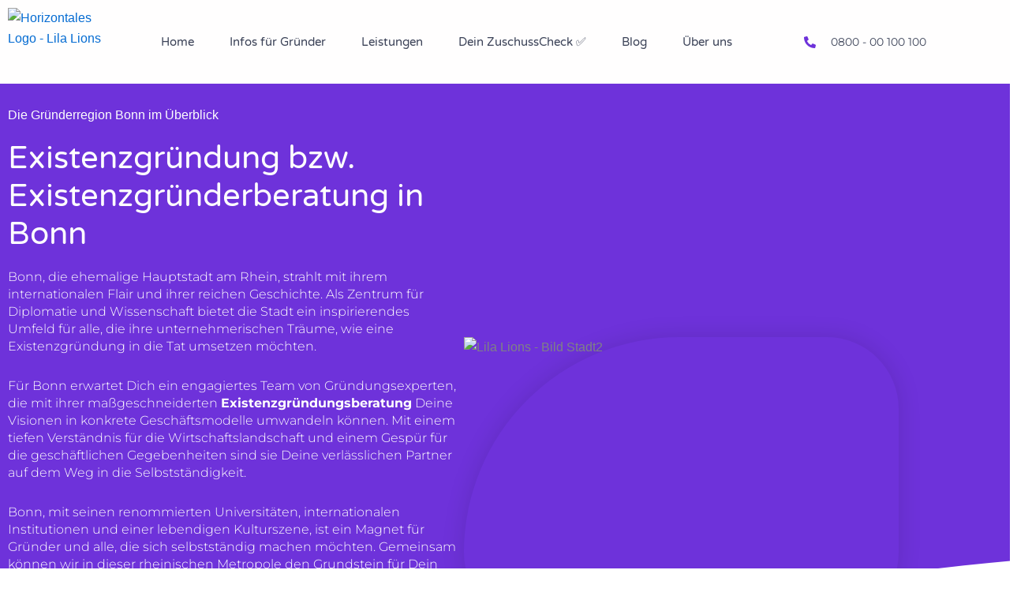

--- FILE ---
content_type: text/html; charset=UTF-8
request_url: https://lila-lions.de/existenzgrundung-existenzgrunderberatung-bonn/
body_size: 271383
content:
<!DOCTYPE html>
<html lang="de" prefix="og: https://ogp.me/ns#">
<head><meta charset="UTF-8"><script>if(navigator.userAgent.match(/MSIE|Internet Explorer/i)||navigator.userAgent.match(/Trident\/7\..*?rv:11/i)){var href=document.location.href;if(!href.match(/[?&]nowprocket/)){if(href.indexOf("?")==-1){if(href.indexOf("#")==-1){document.location.href=href+"?nowprocket=1"}else{document.location.href=href.replace("#","?nowprocket=1#")}}else{if(href.indexOf("#")==-1){document.location.href=href+"&nowprocket=1"}else{document.location.href=href.replace("#","&nowprocket=1#")}}}}</script><script>class RocketLazyLoadScripts{constructor(){this.v="1.2.3",this.triggerEvents=["keydown","mousedown","mousemove","touchmove","touchstart","touchend","wheel"],this.userEventHandler=this._triggerListener.bind(this),this.touchStartHandler=this._onTouchStart.bind(this),this.touchMoveHandler=this._onTouchMove.bind(this),this.touchEndHandler=this._onTouchEnd.bind(this),this.clickHandler=this._onClick.bind(this),this.interceptedClicks=[],window.addEventListener("pageshow",t=>{this.persisted=t.persisted}),window.addEventListener("DOMContentLoaded",()=>{this._preconnect3rdParties()}),this.delayedScripts={normal:[],async:[],defer:[]},this.trash=[],this.allJQueries=[]}_addUserInteractionListener(t){if(document.hidden){t._triggerListener();return}this.triggerEvents.forEach(e=>window.addEventListener(e,t.userEventHandler,{passive:!0})),window.addEventListener("touchstart",t.touchStartHandler,{passive:!0}),window.addEventListener("mousedown",t.touchStartHandler),document.addEventListener("visibilitychange",t.userEventHandler)}_removeUserInteractionListener(){this.triggerEvents.forEach(t=>window.removeEventListener(t,this.userEventHandler,{passive:!0})),document.removeEventListener("visibilitychange",this.userEventHandler)}_onTouchStart(t){"HTML"!==t.target.tagName&&(window.addEventListener("touchend",this.touchEndHandler),window.addEventListener("mouseup",this.touchEndHandler),window.addEventListener("touchmove",this.touchMoveHandler,{passive:!0}),window.addEventListener("mousemove",this.touchMoveHandler),t.target.addEventListener("click",this.clickHandler),this._renameDOMAttribute(t.target,"onclick","rocket-onclick"),this._pendingClickStarted())}_onTouchMove(t){window.removeEventListener("touchend",this.touchEndHandler),window.removeEventListener("mouseup",this.touchEndHandler),window.removeEventListener("touchmove",this.touchMoveHandler,{passive:!0}),window.removeEventListener("mousemove",this.touchMoveHandler),t.target.removeEventListener("click",this.clickHandler),this._renameDOMAttribute(t.target,"rocket-onclick","onclick"),this._pendingClickFinished()}_onTouchEnd(t){window.removeEventListener("touchend",this.touchEndHandler),window.removeEventListener("mouseup",this.touchEndHandler),window.removeEventListener("touchmove",this.touchMoveHandler,{passive:!0}),window.removeEventListener("mousemove",this.touchMoveHandler)}_onClick(t){t.target.removeEventListener("click",this.clickHandler),this._renameDOMAttribute(t.target,"rocket-onclick","onclick"),this.interceptedClicks.push(t),t.preventDefault(),t.stopPropagation(),t.stopImmediatePropagation(),this._pendingClickFinished()}_replayClicks(){window.removeEventListener("touchstart",this.touchStartHandler,{passive:!0}),window.removeEventListener("mousedown",this.touchStartHandler),this.interceptedClicks.forEach(t=>{t.target.dispatchEvent(new MouseEvent("click",{view:t.view,bubbles:!0,cancelable:!0}))})}_waitForPendingClicks(){return new Promise(t=>{this._isClickPending?this._pendingClickFinished=t:t()})}_pendingClickStarted(){this._isClickPending=!0}_pendingClickFinished(){this._isClickPending=!1}_renameDOMAttribute(t,e,r){t.hasAttribute&&t.hasAttribute(e)&&(event.target.setAttribute(r,event.target.getAttribute(e)),event.target.removeAttribute(e))}_triggerListener(){this._removeUserInteractionListener(this),"loading"===document.readyState?document.addEventListener("DOMContentLoaded",this._loadEverythingNow.bind(this)):this._loadEverythingNow()}_preconnect3rdParties(){let t=[];document.querySelectorAll("script[type=rocketlazyloadscript]").forEach(e=>{if(e.hasAttribute("src")){let r=new URL(e.src).origin;r!==location.origin&&t.push({src:r,crossOrigin:e.crossOrigin||"module"===e.getAttribute("data-rocket-type")})}}),t=[...new Map(t.map(t=>[JSON.stringify(t),t])).values()],this._batchInjectResourceHints(t,"preconnect")}async _loadEverythingNow(){this.lastBreath=Date.now(),this._delayEventListeners(this),this._delayJQueryReady(this),this._handleDocumentWrite(),this._registerAllDelayedScripts(),this._preloadAllScripts(),await this._loadScriptsFromList(this.delayedScripts.normal),await this._loadScriptsFromList(this.delayedScripts.defer),await this._loadScriptsFromList(this.delayedScripts.async);try{await this._triggerDOMContentLoaded(),await this._triggerWindowLoad()}catch(t){console.error(t)}window.dispatchEvent(new Event("rocket-allScriptsLoaded")),this._waitForPendingClicks().then(()=>{this._replayClicks()}),this._emptyTrash()}_registerAllDelayedScripts(){document.querySelectorAll("script[type=rocketlazyloadscript]").forEach(t=>{t.hasAttribute("data-rocket-src")?t.hasAttribute("async")&&!1!==t.async?this.delayedScripts.async.push(t):t.hasAttribute("defer")&&!1!==t.defer||"module"===t.getAttribute("data-rocket-type")?this.delayedScripts.defer.push(t):this.delayedScripts.normal.push(t):this.delayedScripts.normal.push(t)})}async _transformScript(t){return new Promise((await this._littleBreath(),navigator.userAgent.indexOf("Firefox/")>0||""===navigator.vendor)?e=>{let r=document.createElement("script");[...t.attributes].forEach(t=>{let e=t.nodeName;"type"!==e&&("data-rocket-type"===e&&(e="type"),"data-rocket-src"===e&&(e="src"),r.setAttribute(e,t.nodeValue))}),t.text&&(r.text=t.text),r.hasAttribute("src")?(r.addEventListener("load",e),r.addEventListener("error",e)):(r.text=t.text,e());try{t.parentNode.replaceChild(r,t)}catch(i){e()}}:async e=>{function r(){t.setAttribute("data-rocket-status","failed"),e()}try{let i=t.getAttribute("data-rocket-type"),n=t.getAttribute("data-rocket-src");t.text,i?(t.type=i,t.removeAttribute("data-rocket-type")):t.removeAttribute("type"),t.addEventListener("load",function r(){t.setAttribute("data-rocket-status","executed"),e()}),t.addEventListener("error",r),n?(t.removeAttribute("data-rocket-src"),t.src=n):t.src="data:text/javascript;base64,"+window.btoa(unescape(encodeURIComponent(t.text)))}catch(s){r()}})}async _loadScriptsFromList(t){let e=t.shift();return e&&e.isConnected?(await this._transformScript(e),this._loadScriptsFromList(t)):Promise.resolve()}_preloadAllScripts(){this._batchInjectResourceHints([...this.delayedScripts.normal,...this.delayedScripts.defer,...this.delayedScripts.async],"preload")}_batchInjectResourceHints(t,e){var r=document.createDocumentFragment();t.forEach(t=>{let i=t.getAttribute&&t.getAttribute("data-rocket-src")||t.src;if(i){let n=document.createElement("link");n.href=i,n.rel=e,"preconnect"!==e&&(n.as="script"),t.getAttribute&&"module"===t.getAttribute("data-rocket-type")&&(n.crossOrigin=!0),t.crossOrigin&&(n.crossOrigin=t.crossOrigin),t.integrity&&(n.integrity=t.integrity),r.appendChild(n),this.trash.push(n)}}),document.head.appendChild(r)}_delayEventListeners(t){let e={};function r(t,r){!function t(r){!e[r]&&(e[r]={originalFunctions:{add:r.addEventListener,remove:r.removeEventListener},eventsToRewrite:[]},r.addEventListener=function(){arguments[0]=i(arguments[0]),e[r].originalFunctions.add.apply(r,arguments)},r.removeEventListener=function(){arguments[0]=i(arguments[0]),e[r].originalFunctions.remove.apply(r,arguments)});function i(t){return e[r].eventsToRewrite.indexOf(t)>=0?"rocket-"+t:t}}(t),e[t].eventsToRewrite.push(r)}function i(t,e){let r=t[e];Object.defineProperty(t,e,{get:()=>r||function(){},set(i){t["rocket"+e]=r=i}})}r(document,"DOMContentLoaded"),r(window,"DOMContentLoaded"),r(window,"load"),r(window,"pageshow"),r(document,"readystatechange"),i(document,"onreadystatechange"),i(window,"onload"),i(window,"onpageshow")}_delayJQueryReady(t){let e;function r(r){if(r&&r.fn&&!t.allJQueries.includes(r)){r.fn.ready=r.fn.init.prototype.ready=function(e){return t.domReadyFired?e.bind(document)(r):document.addEventListener("rocket-DOMContentLoaded",()=>e.bind(document)(r)),r([])};let i=r.fn.on;r.fn.on=r.fn.init.prototype.on=function(){if(this[0]===window){function t(t){return t.split(" ").map(t=>"load"===t||0===t.indexOf("load.")?"rocket-jquery-load":t).join(" ")}"string"==typeof arguments[0]||arguments[0]instanceof String?arguments[0]=t(arguments[0]):"object"==typeof arguments[0]&&Object.keys(arguments[0]).forEach(e=>{let r=arguments[0][e];delete arguments[0][e],arguments[0][t(e)]=r})}return i.apply(this,arguments),this},t.allJQueries.push(r)}e=r}r(window.jQuery),Object.defineProperty(window,"jQuery",{get:()=>e,set(t){r(t)}})}async _triggerDOMContentLoaded(){this.domReadyFired=!0,await this._littleBreath(),document.dispatchEvent(new Event("rocket-DOMContentLoaded")),await this._littleBreath(),window.dispatchEvent(new Event("rocket-DOMContentLoaded")),await this._littleBreath(),document.dispatchEvent(new Event("rocket-readystatechange")),await this._littleBreath(),document.rocketonreadystatechange&&document.rocketonreadystatechange()}async _triggerWindowLoad(){await this._littleBreath(),window.dispatchEvent(new Event("rocket-load")),await this._littleBreath(),window.rocketonload&&window.rocketonload(),await this._littleBreath(),this.allJQueries.forEach(t=>t(window).trigger("rocket-jquery-load")),await this._littleBreath();let t=new Event("rocket-pageshow");t.persisted=this.persisted,window.dispatchEvent(t),await this._littleBreath(),window.rocketonpageshow&&window.rocketonpageshow({persisted:this.persisted})}_handleDocumentWrite(){let t=new Map;document.write=document.writeln=function(e){let r=document.currentScript;r||console.error("WPRocket unable to document.write this: "+e);let i=document.createRange(),n=r.parentElement,s=t.get(r);void 0===s&&(s=r.nextSibling,t.set(r,s));let a=document.createDocumentFragment();i.setStart(a,0),a.appendChild(i.createContextualFragment(e)),n.insertBefore(a,s)}}async _littleBreath(){Date.now()-this.lastBreath>45&&(await this._requestAnimFrame(),this.lastBreath=Date.now())}async _requestAnimFrame(){return document.hidden?new Promise(t=>setTimeout(t)):new Promise(t=>requestAnimationFrame(t))}_emptyTrash(){this.trash.forEach(t=>t.remove())}static run(){let t=new RocketLazyLoadScripts;t._addUserInteractionListener(t)}}RocketLazyLoadScripts.run();</script>

<meta name="viewport" content="width=device-width, initial-scale=1">
	<link rel="profile" href="https://gmpg.org/xfn/11"> 
	
<!-- Suchmaschinen-Optimierung durch Rank Math PRO - https://rankmath.com/ -->
<title>Existenzgründung &amp; Existenzgründerberatung in Bonn</title>
<meta name="description" content="Wie Du richtig gründest &amp; die häufigsten Gründerfehler vermeidest. 11 wertvolle Tipps für die Gründerregion Bonn 🚀. Jetzt gründen &amp; sparen"/>
<meta name="robots" content="follow, index, max-snippet:-1, max-video-preview:-1, max-image-preview:large"/>
<link rel="canonical" href="https://lila-lions.de/existenzgrundung-existenzgrunderberatung-bonn/" />
<meta property="og:locale" content="de_DE" />
<meta property="og:type" content="article" />
<meta property="og:title" content="Existenzgründung &amp; Existenzgründerberatung in Bonn" />
<meta property="og:description" content="Wie Du richtig gründest &amp; die häufigsten Gründerfehler vermeidest. 11 wertvolle Tipps für die Gründerregion Bonn 🚀. Jetzt gründen &amp; sparen" />
<meta property="og:url" content="https://lila-lions.de/existenzgrundung-existenzgrunderberatung-bonn/" />
<meta property="og:site_name" content="Lila Lions - Gründungsexperten für die Existenzgründung Deiner Selbstständigkeit" />
<meta property="og:updated_time" content="2023-09-29T08:35:05+02:00" />
<meta property="og:image" content="https://lila-lions.de/wp-content/uploads/2023/09/AdobeStock_618938753-1024x643.jpeg" />
<meta property="og:image:secure_url" content="https://lila-lions.de/wp-content/uploads/2023/09/AdobeStock_618938753-1024x643.jpeg" />
<meta property="og:image:width" content="1024" />
<meta property="og:image:height" content="643" />
<meta property="og:image:alt" content="Lila Lions - Bild Stadt2" />
<meta property="og:image:type" content="image/jpeg" />
<meta property="article:published_time" content="2023-09-26T12:49:13+02:00" />
<meta property="article:modified_time" content="2023-09-29T08:35:05+02:00" />
<meta name="twitter:card" content="summary_large_image" />
<meta name="twitter:title" content="Existenzgründung &amp; Existenzgründerberatung in Bonn" />
<meta name="twitter:description" content="Wie Du richtig gründest &amp; die häufigsten Gründerfehler vermeidest. 11 wertvolle Tipps für die Gründerregion Bonn 🚀. Jetzt gründen &amp; sparen" />
<meta name="twitter:image" content="https://lila-lions.de/wp-content/uploads/2023/09/AdobeStock_618938753-1024x643.jpeg" />
<meta name="twitter:label1" content="Lesedauer" />
<meta name="twitter:data1" content="9 Minuten" />
<script type="application/ld+json" class="rank-math-schema-pro">{"@context":"https://schema.org","@graph":[{"@type":"Place","@id":"https://lila-lions.de/#place","address":{"@type":"PostalAddress","streetAddress":"Freie-Vogel-Stra\u00dfe 369","addressRegion":"Dortmund","postalCode":"44269","addressCountry":"Deutschland"}},{"@type":"Organization","@id":"https://lila-lions.de/#organization","name":"Lila Lions GmbH","url":"https://lila-lions.de","email":"info@lila-lions.de","address":{"@type":"PostalAddress","streetAddress":"Freie-Vogel-Stra\u00dfe 369","addressRegion":"Dortmund","postalCode":"44269","addressCountry":"Deutschland"},"logo":{"@type":"ImageObject","@id":"https://lila-lions.de/#logo","url":"https://lila-lions.de/wp-content/uploads/2023/11/Logo-quadratisch-ohne-Schriftzug.png","contentUrl":"https://lila-lions.de/wp-content/uploads/2023/11/Logo-quadratisch-ohne-Schriftzug.png","caption":"Lila Lions - Gr\u00fcndungsexperten f\u00fcr die Existenzgr\u00fcndung Deiner Selbstst\u00e4ndigkeit","inLanguage":"de","width":"512","height":"512"},"contactPoint":[{"@type":"ContactPoint","telephone":"+4980000100100","contactType":"customer support"}],"location":{"@id":"https://lila-lions.de/#place"}},{"@type":"WebSite","@id":"https://lila-lions.de/#website","url":"https://lila-lions.de","name":"Lila Lions - Gr\u00fcndungsexperten f\u00fcr die Existenzgr\u00fcndung Deiner Selbstst\u00e4ndigkeit","alternateName":"Lila Lions - Gr\u00fcndungsexperten","publisher":{"@id":"https://lila-lions.de/#organization"},"inLanguage":"de"},{"@type":"ImageObject","@id":"https://lila-lions.de/wp-content/uploads/2023/09/AdobeStock_618938753-scaled.jpeg","url":"https://lila-lions.de/wp-content/uploads/2023/09/AdobeStock_618938753-scaled.jpeg","width":"200","height":"200","inLanguage":"de"},{"@type":"BreadcrumbList","@id":"https://lila-lions.de/existenzgrundung-existenzgrunderberatung-bonn/#breadcrumb","itemListElement":[{"@type":"ListItem","position":"1","item":{"@id":"https://lila-lions.de","name":"Home"}},{"@type":"ListItem","position":"2","item":{"@id":"https://lila-lions.de/existenzgrundung-existenzgrunderberatung-bonn/","name":"Existenzgr\u00fcndung &#038; Existenzgr\u00fcnderberatung in Bonn"}}]},{"@type":"WebPage","@id":"https://lila-lions.de/existenzgrundung-existenzgrunderberatung-bonn/#webpage","url":"https://lila-lions.de/existenzgrundung-existenzgrunderberatung-bonn/","name":"Existenzgr\u00fcndung &amp; Existenzgr\u00fcnderberatung in Bonn","datePublished":"2023-09-26T12:49:13+02:00","dateModified":"2023-09-29T08:35:05+02:00","isPartOf":{"@id":"https://lila-lions.de/#website"},"primaryImageOfPage":{"@id":"https://lila-lions.de/wp-content/uploads/2023/09/AdobeStock_618938753-scaled.jpeg"},"inLanguage":"de","breadcrumb":{"@id":"https://lila-lions.de/existenzgrundung-existenzgrunderberatung-bonn/#breadcrumb"}},{"@type":"Person","@id":"https://lila-lions.de/author/kaes7rip-a/","name":"Kaes7rip.a","url":"https://lila-lions.de/author/kaes7rip-a/","image":{"@type":"ImageObject","@id":"https://secure.gravatar.com/avatar/7c76594deb9fefeab63fc8a5247876b6f55a3e6cfd88e8c7df3d7a865cdc38e3?s=96&amp;d=mm&amp;r=g","url":"https://secure.gravatar.com/avatar/7c76594deb9fefeab63fc8a5247876b6f55a3e6cfd88e8c7df3d7a865cdc38e3?s=96&amp;d=mm&amp;r=g","caption":"Kaes7rip.a","inLanguage":"de"},"sameAs":["https://lila-lions.de"],"worksFor":{"@id":"https://lila-lions.de/#organization"}},{"@type":"Article","headline":"Existenzgr\u00fcndung &amp; Existenzgr\u00fcnderberatung in Bonn","keywords":"existenzgr\u00fcndung,existenzgr\u00fcnderberatung","datePublished":"2023-09-26T12:49:13+02:00","dateModified":"2023-09-29T08:35:05+02:00","author":{"@id":"https://lila-lions.de/author/kaes7rip-a/","name":"Kaes7rip.a"},"publisher":{"@id":"https://lila-lions.de/#organization"},"description":"Wie Du richtig gr\u00fcndest &amp; die h\u00e4ufigsten Gr\u00fcnderfehler vermeidest. 11 wertvolle Tipps f\u00fcr die Gr\u00fcnderregion Bonn \ud83d\ude80. Jetzt gr\u00fcnden &amp; sparen","name":"Existenzgr\u00fcndung &amp; Existenzgr\u00fcnderberatung in Bonn","@id":"https://lila-lions.de/existenzgrundung-existenzgrunderberatung-bonn/#richSnippet","isPartOf":{"@id":"https://lila-lions.de/existenzgrundung-existenzgrunderberatung-bonn/#webpage"},"image":{"@id":"https://lila-lions.de/wp-content/uploads/2023/09/AdobeStock_618938753-scaled.jpeg"},"inLanguage":"de","mainEntityOfPage":{"@id":"https://lila-lions.de/existenzgrundung-existenzgrunderberatung-bonn/#webpage"}}]}</script>
<!-- /Rank Math WordPress SEO Plugin -->

<link rel='dns-prefetch' href='//js-eu1.hs-scripts.com' />
<link rel="alternate" type="application/rss+xml" title="Lila Lions - clevere Gründer gründen smart &raquo; Feed" href="https://lila-lions.de/feed/" />
<link rel="alternate" type="application/rss+xml" title="Lila Lions - clevere Gründer gründen smart &raquo; Kommentar-Feed" href="https://lila-lions.de/comments/feed/" />
<script consent-skip-blocker="1" data-skip-lazy-load="js-extra"  data-cfasync="false">
(function () {
  // Web Font Loader compatibility (https://github.com/typekit/webfontloader)
  var modules = {
    typekit: "https://use.typekit.net",
    google: "https://fonts.googleapis.com/"
  };

  var load = function (config) {
    setTimeout(function () {
      var a = window.consentApi;

      // Only when blocker is active
      if (a) {
        // Iterate all modules and handle in a single `WebFont.load`
        Object.keys(modules).forEach(function (module) {
          var newConfigWithoutOtherModules = JSON.parse(
            JSON.stringify(config)
          );
          Object.keys(modules).forEach(function (toRemove) {
            if (toRemove !== module) {
              delete newConfigWithoutOtherModules[toRemove];
            }
          });

          if (newConfigWithoutOtherModules[module]) {
            a.unblock(modules[module]).then(function () {
              var originalLoad = window.WebFont.load;
              if (originalLoad !== load) {
                originalLoad(newConfigWithoutOtherModules);
              }
            });
          }
        });
      }
    }, 0);
  };

  if (!window.WebFont) {
    window.WebFont = {
      load: load
    };
  }
})();
</script><script consent-skip-blocker="1" data-skip-lazy-load="js-extra"  data-cfasync="false">
(function () {
  // Web Font Loader compatibility (https://github.com/typekit/webfontloader)
  var modules = {
    typekit: "https://use.typekit.net",
    google: "https://fonts.googleapis.com/"
  };

  var load = function (config) {
    setTimeout(function () {
      var a = window.consentApi;

      // Only when blocker is active
      if (a) {
        // Iterate all modules and handle in a single `WebFont.load`
        Object.keys(modules).forEach(function (module) {
          var newConfigWithoutOtherModules = JSON.parse(
            JSON.stringify(config)
          );
          Object.keys(modules).forEach(function (toRemove) {
            if (toRemove !== module) {
              delete newConfigWithoutOtherModules[toRemove];
            }
          });

          if (newConfigWithoutOtherModules[module]) {
            a.unblock(modules[module]).then(function () {
              var originalLoad = window.WebFont.load;
              if (originalLoad !== load) {
                originalLoad(newConfigWithoutOtherModules);
              }
            });
          }
        });
      }
    }, 0);
  };

  if (!window.WebFont) {
    window.WebFont = {
      load: load
    };
  }
})();
</script><script consent-skip-blocker="1" data-skip-lazy-load="js-extra"  data-cfasync="false">window.gtag && (()=>{gtag('set', 'url_passthrough', false);
gtag('set', 'ads_data_redaction', true);
for (const d of [{"ad_storage":"denied","ad_user_data":"denied","ad_personalization":"denied","analytics_storage":"denied","functionality_storage":"denied","personalization_storage":"denied","security_storage":"denied","wait_for_update":1000}]) {
	gtag('consent', 'default', d);
}})()</script><style>[consent-id]:not(.rcb-content-blocker):not([consent-transaction-complete]):not([consent-visual-use-parent^="children:"]):not([consent-confirm]){opacity:0!important;}
.rcb-content-blocker+.rcb-content-blocker-children-fallback~*{display:none!important;}</style><link rel="preload" href="https://lila-lions.de/wp-content/430ddd809c250bc678bbc2f2c6a810d2/dist/1439366711.js?ver=d0a9e67d7481025d345fb9f698655441" as="script" />
<link rel="preload" href="https://lila-lions.de/wp-content/430ddd809c250bc678bbc2f2c6a810d2/dist/46519900.js?ver=74fbdb39dad32617585001bcb9ba0209" as="script" />
<link rel="preload" href="https://lila-lions.de/wp-content/plugins/real-cookie-banner-pro/public/lib/animate.css/animate.min.css?ver=4.1.1" as="style" />
<script data-cfasync="false" defer src="https://lila-lions.de/wp-content/430ddd809c250bc678bbc2f2c6a810d2/dist/1439366711.js?ver=d0a9e67d7481025d345fb9f698655441" id="real-cookie-banner-pro-vendor-real-cookie-banner-pro-banner-js"></script>
<script type="application/json" data-skip-lazy-load="js-extra" data-skip-moving="true" data-no-defer nitro-exclude data-alt-type="application/ld+json" data-dont-merge data-wpmeteor-nooptimize="true" data-cfasync="false" id="a963aaef43111bb90af63b927dc709adf1-js-extra">{"slug":"real-cookie-banner-pro","textDomain":"real-cookie-banner","version":"5.2.10","restUrl":"https:\/\/lila-lions.de\/wp-json\/real-cookie-banner\/v1\/","restNamespace":"real-cookie-banner\/v1","restPathObfuscateOffset":"f4334b17d2034641","restRoot":"https:\/\/lila-lions.de\/wp-json\/","restQuery":{"_v":"5.2.10","_locale":"user"},"restNonce":"7e3083cb1b","restRecreateNonceEndpoint":"https:\/\/lila-lions.de\/wp-admin\/admin-ajax.php?action=rest-nonce","publicUrl":"https:\/\/lila-lions.de\/wp-content\/plugins\/real-cookie-banner-pro\/public\/","chunkFolder":"dist","chunksLanguageFolder":"https:\/\/lila-lions.de\/wp-content\/languages\/mo-cache\/real-cookie-banner-pro\/","chunks":{"chunk-config-tab-blocker.lite.js":["de_DE-83d48f038e1cf6148175589160cda67e","de_DE-e5c2f3318cd06f18a058318f5795a54b","de_DE-76129424d1eb6744d17357561a128725","de_DE-d3d8ada331df664d13fa407b77bc690b"],"chunk-config-tab-blocker.pro.js":["de_DE-ddf5ae983675e7b6eec2afc2d53654a2","de_DE-487d95eea292aab22c80aa3ae9be41f0","de_DE-ab0e642081d4d0d660276c9cebfe9f5d","de_DE-0f5f6074a855fa677e6086b82145bd50"],"chunk-config-tab-consent.lite.js":["de_DE-3823d7521a3fc2857511061e0d660408"],"chunk-config-tab-consent.pro.js":["de_DE-9cb9ecf8c1e8ce14036b5f3a5e19f098"],"chunk-config-tab-cookies.lite.js":["de_DE-1a51b37d0ef409906245c7ed80d76040","de_DE-e5c2f3318cd06f18a058318f5795a54b","de_DE-76129424d1eb6744d17357561a128725"],"chunk-config-tab-cookies.pro.js":["de_DE-572ee75deed92e7a74abba4b86604687","de_DE-487d95eea292aab22c80aa3ae9be41f0","de_DE-ab0e642081d4d0d660276c9cebfe9f5d"],"chunk-config-tab-dashboard.lite.js":["de_DE-f843c51245ecd2b389746275b3da66b6"],"chunk-config-tab-dashboard.pro.js":["de_DE-ae5ae8f925f0409361cfe395645ac077"],"chunk-config-tab-import.lite.js":["de_DE-66df94240f04843e5a208823e466a850"],"chunk-config-tab-import.pro.js":["de_DE-e5fee6b51986d4ff7a051d6f6a7b076a"],"chunk-config-tab-licensing.lite.js":["de_DE-e01f803e4093b19d6787901b9591b5a6"],"chunk-config-tab-licensing.pro.js":["de_DE-4918ea9704f47c2055904e4104d4ffba"],"chunk-config-tab-scanner.lite.js":["de_DE-b10b39f1099ef599835c729334e38429"],"chunk-config-tab-scanner.pro.js":["de_DE-752a1502ab4f0bebfa2ad50c68ef571f"],"chunk-config-tab-settings.lite.js":["de_DE-37978e0b06b4eb18b16164a2d9c93a2c"],"chunk-config-tab-settings.pro.js":["de_DE-e59d3dcc762e276255c8989fbd1f80e3"],"chunk-config-tab-tcf.lite.js":["de_DE-4f658bdbf0aa370053460bc9e3cd1f69","de_DE-e5c2f3318cd06f18a058318f5795a54b","de_DE-d3d8ada331df664d13fa407b77bc690b"],"chunk-config-tab-tcf.pro.js":["de_DE-e1e83d5b8a28f1f91f63b9de2a8b181a","de_DE-487d95eea292aab22c80aa3ae9be41f0","de_DE-0f5f6074a855fa677e6086b82145bd50"]},"others":{"customizeValuesBanner":"{\"layout\":{\"type\":\"dialog\",\"maxHeightEnabled\":false,\"maxHeight\":740,\"dialogMaxWidth\":645,\"dialogPosition\":\"middleCenter\",\"dialogMargin\":[0,0,0,0],\"bannerPosition\":\"bottom\",\"bannerMaxWidth\":1024,\"dialogBorderRadius\":50,\"borderRadius\":50,\"animationIn\":\"slideInLeft\",\"animationInDuration\":500,\"animationInOnlyMobile\":true,\"animationOut\":\"none\",\"animationOutDuration\":500,\"animationOutOnlyMobile\":true,\"overlay\":true,\"overlayBg\":\"#000000\",\"overlayBgAlpha\":50,\"overlayBlur\":7},\"decision\":{\"acceptAll\":\"button\",\"acceptEssentials\":\"button\",\"showCloseIcon\":false,\"acceptIndividual\":\"button\",\"buttonOrder\":\"all,essential,individual,save\",\"showGroups\":false,\"groupsFirstView\":true,\"saveButton\":\"always\"},\"design\":{\"bg\":\"#ffffff\",\"textAlign\":\"center\",\"linkTextDecoration\":\"underline\",\"borderWidth\":0,\"borderColor\":\"#ffffff\",\"fontSize\":13,\"fontColor\":\"#2b2b2b\",\"fontInheritFamily\":true,\"fontFamily\":\"Arial, Helvetica, sans-serif\",\"fontWeight\":\"normal\",\"boxShadowEnabled\":true,\"boxShadowOffsetX\":0,\"boxShadowOffsetY\":5,\"boxShadowBlurRadius\":13,\"boxShadowSpreadRadius\":0,\"boxShadowColor\":\"#000000\",\"boxShadowColorAlpha\":20},\"headerDesign\":{\"inheritBg\":true,\"bg\":\"#f4f4f4\",\"inheritTextAlign\":true,\"textAlign\":\"center\",\"padding\":[17,20,15,20],\"logo\":\"https:\\\/\\\/lila-lions.de\\\/wp-content\\\/uploads\\\/2023\\\/11\\\/Logo-quadratisch-ohne-Schriftzug.png\",\"logoRetina\":\"\",\"logoMaxHeight\":74,\"logoPosition\":\"left\",\"logoMargin\":[5,15,5,15],\"fontSize\":20,\"fontColor\":\"#2b2b2b\",\"fontInheritFamily\":true,\"fontFamily\":\"Arial, Helvetica, sans-serif\",\"fontWeight\":\"normal\",\"borderWidth\":1,\"borderColor\":\"#efefef\",\"logoFitDim\":[74,74],\"logoAlt\":\"Logo LL\"},\"bodyDesign\":{\"padding\":[15,20,5,20],\"descriptionInheritFontSize\":true,\"descriptionFontSize\":13,\"dottedGroupsInheritFontSize\":true,\"dottedGroupsFontSize\":13,\"dottedGroupsBulletColor\":\"#15779b\",\"teachingsInheritTextAlign\":true,\"teachingsTextAlign\":\"center\",\"teachingsSeparatorActive\":true,\"teachingsSeparatorWidth\":50,\"teachingsSeparatorHeight\":1,\"teachingsSeparatorColor\":\"#6e32da\",\"teachingsInheritFontSize\":false,\"teachingsFontSize\":12,\"teachingsInheritFontColor\":false,\"teachingsFontColor\":\"#757575\",\"accordionMargin\":[10,0,5,0],\"accordionPadding\":[5,10,5,10],\"accordionArrowType\":\"outlined\",\"accordionArrowColor\":\"#15779b\",\"accordionBg\":\"#ffffff\",\"accordionActiveBg\":\"#f9f9f9\",\"accordionHoverBg\":\"#efefef\",\"accordionBorderWidth\":1,\"accordionBorderColor\":\"#efefef\",\"accordionTitleFontSize\":12,\"accordionTitleFontColor\":\"#2b2b2b\",\"accordionTitleFontWeight\":\"normal\",\"accordionDescriptionMargin\":[5,0,0,0],\"accordionDescriptionFontSize\":12,\"accordionDescriptionFontColor\":\"#828282\",\"accordionDescriptionFontWeight\":\"normal\",\"acceptAllOneRowLayout\":false,\"acceptAllPadding\":[10,10,10,10],\"acceptAllBg\":\"#6e32da\",\"acceptAllTextAlign\":\"center\",\"acceptAllFontSize\":18,\"acceptAllFontColor\":\"#ffffff\",\"acceptAllFontWeight\":\"normal\",\"acceptAllBorderWidth\":0,\"acceptAllBorderColor\":\"#000000\",\"acceptAllHoverBg\":\"#11607d\",\"acceptAllHoverFontColor\":\"#ffffff\",\"acceptAllHoverBorderColor\":\"#000000\",\"acceptEssentialsUseAcceptAll\":false,\"acceptEssentialsButtonType\":\"\",\"acceptEssentialsPadding\":[10,10,10,10],\"acceptEssentialsBg\":\"#efefef\",\"acceptEssentialsTextAlign\":\"center\",\"acceptEssentialsFontSize\":18,\"acceptEssentialsFontColor\":\"#0a0a0a\",\"acceptEssentialsFontWeight\":\"normal\",\"acceptEssentialsBorderWidth\":0,\"acceptEssentialsBorderColor\":\"#000000\",\"acceptEssentialsHoverBg\":\"#e8e8e8\",\"acceptEssentialsHoverFontColor\":\"#000000\",\"acceptEssentialsHoverBorderColor\":\"#000000\",\"acceptIndividualPadding\":[10,5,10,5],\"acceptIndividualBg\":\"#f2f2f2\",\"acceptIndividualTextAlign\":\"center\",\"acceptIndividualFontSize\":17,\"acceptIndividualFontColor\":\"#000000\",\"acceptIndividualFontWeight\":\"normal\",\"acceptIndividualBorderWidth\":0,\"acceptIndividualBorderColor\":\"#000000\",\"acceptIndividualHoverBg\":\"#ffffff\",\"acceptIndividualHoverFontColor\":\"#11607d\",\"acceptIndividualHoverBorderColor\":\"#000000\"},\"footerDesign\":{\"poweredByLink\":false,\"inheritBg\":false,\"bg\":\"#fcfcfc\",\"inheritTextAlign\":true,\"textAlign\":\"center\",\"padding\":[10,20,15,20],\"fontSize\":12,\"fontColor\":\"#5b5b5b\",\"fontInheritFamily\":true,\"fontFamily\":\"Arial, Helvetica, sans-serif\",\"fontWeight\":\"normal\",\"hoverFontColor\":\"#2b2b2b\",\"borderWidth\":1,\"borderColor\":\"#efefef\",\"languageSwitcher\":\"flags\"},\"texts\":{\"headline\":\"Privatsph\\u00e4re-Einstellungen\",\"description\":\"Wir verwenden Cookies und \\u00e4hnliche Technologien auf unserer Website und verarbeiten personenbezogene Daten von dir (z.B. IP-Adresse), um z.B. Inhalte und Anzeigen zu personalisieren, Medien von Drittanbietern einzubinden oder Zugriffe auf unsere Website zu analysieren. Die Datenverarbeitung kann auch erst in Folge gesetzter Cookies stattfinden. Wir teilen diese Daten mit Dritten, die wir in den Privatsph\\u00e4re-Einstellungen benennen.<br \\\/><br \\\/>Die Datenverarbeitung kann mit deiner Einwilligung oder auf Basis eines berechtigten Interesses erfolgen, dem du in den Privatsph\\u00e4re-Einstellungen widersprechen kannst. Du hast das Recht, nicht einzuwilligen und deine Einwilligung zu einem sp\\u00e4teren Zeitpunkt zu \\u00e4ndern oder zu widerrufen. Weitere Informationen zur Verwendung deiner Daten findest du in unserer {{privacyPolicy}}Datenschutzerkl\\u00e4rung{{\\\/privacyPolicy}}.\",\"acceptAll\":\"Alle akzeptieren\",\"acceptEssentials\":\"Weiter ohne Einwilligung\",\"acceptIndividual\":\"Privatsph\\u00e4re-Einstellungen individuell festlegen\",\"poweredBy\":\"3\",\"dataProcessingInUnsafeCountries\":\"Einige Services verarbeiten personenbezogene Daten in unsicheren Drittl\\u00e4ndern. Indem du in die Nutzung dieser Services einwilligst, erkl\\u00e4rst du dich auch mit der Verarbeitung deiner Daten in diesen unsicheren Drittl\\u00e4ndern gem\\u00e4\\u00df {{legalBasis}} einverstanden. Dies birgt das Risiko, dass deine Daten von Beh\\u00f6rden zu Kontroll- und \\u00dcberwachungszwecken verarbeitet werden, m\\u00f6glicherweise ohne die M\\u00f6glichkeit eines Rechtsbehelfs.\",\"ageNoticeBanner\":\"Du bist unter {{minAge}} Jahre alt? Dann kannst du nicht in optionale Services einwilligen. Du kannst deine Eltern oder Erziehungsberechtigten bitten, mit dir in diese Services einzuwilligen.\",\"ageNoticeBlocker\":\"Du bist unter {{minAge}} Jahre alt? Leider darfst du in diesen Service nicht selbst einwilligen, um diese Inhalte zu sehen. Bitte deine Eltern oder Erziehungsberechtigten, in den Service mit dir einzuwilligen!\",\"listServicesNotice\":\"Wenn du alle Services akzeptierst, erlaubst du, dass {{services}} geladen werden. Diese sind nach ihrem Zweck in Gruppen {{serviceGroups}} unterteilt (Zugeh\\u00f6rigkeit durch hochgestellte Zahlen gekennzeichnet).\",\"listServicesLegitimateInterestNotice\":\"Au\\u00dferdem werden {{services}} auf der Grundlage eines berechtigten Interesses geladen.\",\"tcfStacksCustomName\":\"Services mit verschiedenen Zwecken au\\u00dferhalb des TCF-Standards\",\"tcfStacksCustomDescription\":\"Services, die Einwilligungen nicht \\u00fcber den TCF-Standard, sondern \\u00fcber andere Technologien teilen. Diese werden nach ihrem Zweck in mehrere Gruppen unterteilt. Einige davon werden aufgrund eines berechtigten Interesses genutzt (z.B. Gefahrenabwehr), andere werden nur mit deiner Einwilligung genutzt. Details zu den einzelnen Gruppen und Zwecken der Services findest du in den individuellen Privatsph\\u00e4re-Einstellungen.\",\"consentForwardingExternalHosts\":\"Deine Einwilligung gilt auch auf {{websites}}.\",\"blockerHeadline\":\"{{name}} aufgrund von Privatsph\\u00e4re-Einstellungen blockiert\",\"blockerLinkShowMissing\":\"Zeige alle Services, in die du noch einwilligen musst\",\"blockerLoadButton\":\"Services akzeptieren und Inhalte laden\",\"blockerAcceptInfo\":\"Wenn du die blockierten Inhalte l\\u00e4dst, werden deine Datenschutzeinstellungen angepasst. Inhalte aus diesem Service werden in Zukunft nicht mehr blockiert.\",\"stickyHistory\":\"Historie der Privatsph\\u00e4re-Einstellungen\",\"stickyRevoke\":\"Einwilligungen widerrufen\",\"stickyRevokeSuccessMessage\":\"Du hast die Einwilligung f\\u00fcr Services mit dessen Cookies und Verarbeitung personenbezogener Daten erfolgreich widerrufen. Die Seite wird jetzt neu geladen!\",\"stickyChange\":\"Privatsph\\u00e4re-Einstellungen \\u00e4ndern\"},\"individualLayout\":{\"inheritDialogMaxWidth\":false,\"dialogMaxWidth\":575,\"inheritBannerMaxWidth\":true,\"bannerMaxWidth\":1980,\"descriptionTextAlign\":\"left\"},\"group\":{\"checkboxBg\":\"#f0f0f0\",\"checkboxBorderWidth\":1,\"checkboxBorderColor\":\"#d2d2d2\",\"checkboxActiveColor\":\"#ffffff\",\"checkboxActiveBg\":\"#15779b\",\"checkboxActiveBorderColor\":\"#11607d\",\"groupInheritBg\":true,\"groupBg\":\"#f4f4f4\",\"groupPadding\":[15,15,15,15],\"groupSpacing\":10,\"groupBorderRadius\":5,\"groupBorderWidth\":1,\"groupBorderColor\":\"#f4f4f4\",\"headlineFontSize\":16,\"headlineFontWeight\":\"normal\",\"headlineFontColor\":\"#2b2b2b\",\"descriptionFontSize\":14,\"descriptionFontColor\":\"#757575\",\"linkColor\":\"#727272\",\"linkHoverColor\":\"#2b2b2b\",\"detailsHideLessRelevant\":true},\"saveButton\":{\"useAcceptAll\":false,\"type\":\"button\",\"padding\":[10,10,10,10],\"bg\":\"#efefef\",\"textAlign\":\"center\",\"fontSize\":18,\"fontColor\":\"#0a0a0a\",\"fontWeight\":\"normal\",\"borderWidth\":0,\"borderColor\":\"#000000\",\"hoverBg\":\"#e8e8e8\",\"hoverFontColor\":\"#000000\",\"hoverBorderColor\":\"#000000\"},\"individualTexts\":{\"headline\":\"Individuelle Privatsph\\u00e4re-Einstellungen\",\"description\":\"Wir verwenden Cookies und \\u00e4hnliche Technologien auf unserer Website und verarbeiten personenbezogene Daten von dir (z.B. IP-Adresse), um z.B. Inhalte und Anzeigen zu personalisieren, Medien von Drittanbietern einzubinden oder Zugriffe auf unsere Website zu analysieren. Die Datenverarbeitung kann auch erst in Folge gesetzter Cookies stattfinden. Wir teilen diese Daten mit Dritten, die wir in den Privatsph\\u00e4re-Einstellungen benennen.<br \\\/><br \\\/>Die Datenverarbeitung kann mit deiner Einwilligung oder auf Basis eines berechtigten Interesses erfolgen, dem du in den Privatsph\\u00e4re-Einstellungen widersprechen kannst. Du hast das Recht, nicht einzuwilligen und deine Einwilligung zu einem sp\\u00e4teren Zeitpunkt zu \\u00e4ndern oder zu widerrufen. Weitere Informationen zur Verwendung deiner Daten findest du in unserer {{privacyPolicy}}Datenschutzerkl\\u00e4rung{{\\\/privacyPolicy}}.<br \\\/><br \\\/>Im Folgenden findest du eine \\u00dcbersicht \\u00fcber alle Services, die von dieser Website genutzt werden. Du kannst dir detaillierte Informationen zu jedem Service ansehen und ihm einzeln zustimmen oder von deinem Widerspruchsrecht Gebrauch machen.\",\"save\":\"Individuelle Auswahlen speichern\",\"showMore\":\"Service-Informationen anzeigen\",\"hideMore\":\"Service-Informationen ausblenden\",\"postamble\":\"\"},\"mobile\":{\"enabled\":true,\"maxHeight\":400,\"hideHeader\":false,\"alignment\":\"bottom\",\"scalePercent\":90,\"scalePercentVertical\":-50},\"sticky\":{\"enabled\":false,\"animationsEnabled\":true,\"alignment\":\"left\",\"bubbleBorderRadius\":50,\"icon\":\"fingerprint\",\"iconCustom\":\"\",\"iconCustomRetina\":\"\",\"iconSize\":30,\"iconColor\":\"#ffffff\",\"bubbleMargin\":[10,20,20,20],\"bubblePadding\":15,\"bubbleBg\":\"#15779b\",\"bubbleBorderWidth\":0,\"bubbleBorderColor\":\"#10556f\",\"boxShadowEnabled\":true,\"boxShadowOffsetX\":0,\"boxShadowOffsetY\":2,\"boxShadowBlurRadius\":5,\"boxShadowSpreadRadius\":1,\"boxShadowColor\":\"#105b77\",\"boxShadowColorAlpha\":40,\"bubbleHoverBg\":\"#ffffff\",\"bubbleHoverBorderColor\":\"#000000\",\"hoverIconColor\":\"#000000\",\"hoverIconCustom\":\"\",\"hoverIconCustomRetina\":\"\",\"menuFontSize\":16,\"menuBorderRadius\":5,\"menuItemSpacing\":10,\"menuItemPadding\":[5,10,5,10]},\"customCss\":{\"css\":\"\",\"antiAdBlocker\":\"y\"}}","isPro":true,"showProHints":false,"proUrl":"https:\/\/devowl.io\/de\/go\/real-cookie-banner?source=rcb-lite","showLiteNotice":false,"frontend":{"groups":"[{\"id\":79,\"name\":\"Essenziell\",\"slug\":\"essenziell\",\"description\":\"Essenzielle Services sind f\\u00fcr die grundlegende Funktionalit\\u00e4t der Website erforderlich. Sie enthalten nur technisch notwendige Services. Diesen Services kann nicht widersprochen werden.\",\"isEssential\":true,\"isDefault\":true,\"items\":[{\"id\":14121,\"name\":\"Elementor\",\"purpose\":\"Elementor erm\\u00f6glicht die Gestaltung des Layouts dieser Website, um diese ansprechender und benutzerfreundlicher zu gestalten. Die gesammelten Daten werden nicht zu Analysezwecken verwendet, sondern nur, um sicherzustellen, dass z. B. ausgeblendete Elemente bei mehreren aktiven Sitzungen nicht erneut angezeigt werden. Cookies oder Cookie-\\u00e4hnliche Technologien k\\u00f6nnen gespeichert und gelesen werden. Diese werden verwendet, um die Anzahl der Seitenaufrufe und aktiven Sitzungen des Nutzers zu speichern. Das berechtigte Interesse an der Nutzung dieses Services liegt in der einfachen und benutzerfreundlichen Umsetzung der verwendeten Layouts.\",\"providerContact\":{\"phone\":\"\",\"email\":\"\",\"link\":\"\"},\"isProviderCurrentWebsite\":true,\"provider\":\"\",\"uniqueName\":\"elementor-1\",\"isEmbeddingOnlyExternalResources\":false,\"legalBasis\":\"legitimate-interest\",\"dataProcessingInCountries\":[],\"dataProcessingInCountriesSpecialTreatments\":[],\"technicalDefinitions\":[{\"type\":\"local\",\"name\":\"elementor\",\"host\":\"https:\\\/\\\/lila-lions.de\",\"duration\":0,\"durationUnit\":\"y\",\"isSessionDuration\":false,\"purpose\":\"\"},{\"type\":\"session\",\"name\":\"elementor\",\"host\":\"https:\\\/\\\/lila-lions.de\",\"duration\":0,\"durationUnit\":\"y\",\"isSessionDuration\":false,\"purpose\":\"\"}],\"codeDynamics\":[],\"providerPrivacyPolicyUrl\":\"\",\"providerLegalNoticeUrl\":\"\",\"tagManagerOptInEventName\":\"\",\"tagManagerOptOutEventName\":\"\",\"googleConsentModeConsentTypes\":[],\"executePriority\":10,\"codeOptIn\":\"\",\"executeCodeOptInWhenNoTagManagerConsentIsGiven\":false,\"codeOptOut\":\"\",\"executeCodeOptOutWhenNoTagManagerConsentIsGiven\":false,\"deleteTechnicalDefinitionsAfterOptOut\":false,\"codeOnPageLoad\":\"\",\"presetId\":\"elementor\"},{\"id\":4927,\"name\":\"Elementor\",\"purpose\":\"Elementor ist eine Software, mit der das Layout dieser Website erstellt wurde. Cookies werden daf\\u00fcr eingesetzt, um die Anzahl der Seitenaufrufe und aktive Sitzungen des Nutzers zu speichern. Die erhobenen Daten werden nicht f\\u00fcr Analysezwecke verwendet, sondern nur um sicherzustellen, dass z.B. bei mehreren aktiven Sitzungen ausgeblendete Elemente nicht wieder angezeigt werden.\",\"providerContact\":{\"phone\":\"\",\"email\":\"\",\"link\":\"\"},\"isProviderCurrentWebsite\":true,\"provider\":\"Lila Lions GmbH\",\"uniqueName\":\"elementor\",\"isEmbeddingOnlyExternalResources\":false,\"legalBasis\":\"consent\",\"dataProcessingInCountries\":[],\"dataProcessingInCountriesSpecialTreatments\":[],\"technicalDefinitions\":[{\"type\":\"local\",\"name\":\"elementor\",\"host\":\"lila-lions.de\",\"duration\":0,\"durationUnit\":\"y\",\"isSessionDuration\":false,\"purpose\":\"\"},{\"type\":\"session\",\"name\":\"elementor\",\"host\":\"lila-lions.de\",\"duration\":0,\"durationUnit\":\"y\",\"isSessionDuration\":false,\"purpose\":\"\"}],\"codeDynamics\":[],\"providerPrivacyPolicyUrl\":\"https:\\\/\\\/lila-lions.de\\\/datenschutzerklaerung\\\/\",\"providerLegalNoticeUrl\":\"https:\\\/\\\/lila-lions.de\\\/impressum\\\/\",\"tagManagerOptInEventName\":\"\",\"tagManagerOptOutEventName\":\"\",\"googleConsentModeConsentTypes\":[],\"executePriority\":10,\"codeOptIn\":\"\",\"executeCodeOptInWhenNoTagManagerConsentIsGiven\":false,\"codeOptOut\":\"\",\"executeCodeOptOutWhenNoTagManagerConsentIsGiven\":false,\"deleteTechnicalDefinitionsAfterOptOut\":false,\"codeOnPageLoad\":\"\",\"presetId\":\"elementor\"},{\"id\":4924,\"name\":\"Real Cookie Banner\",\"purpose\":\"Real Cookie Banner bittet Website-Besucher um die Einwilligung zum Setzen von Cookies und zur Verarbeitung personenbezogener Daten. Dazu wird jedem Website-Besucher eine UUID (pseudonyme Identifikation des Nutzers) zugewiesen, die bis zum Ablauf des Cookies zur Speicherung der Einwilligung g\\u00fcltig ist. Cookies werden dazu verwendet, um zu testen, ob Cookies gesetzt werden k\\u00f6nnen, um Referenz auf die dokumentierte Einwilligung zu speichern, um zu speichern, in welche Services aus welchen Service-Gruppen der Besucher eingewilligt hat, und, falls Einwilligung nach dem Transparency &amp; Consent Framework (TCF) eingeholt werden, um die Einwilligungen in TCF Partner, Zwecke, besondere Zwecke, Funktionen und besondere Funktionen zu speichern. Im Rahmen der Darlegungspflicht nach DSGVO wird die erhobene Einwilligung vollumf\\u00e4nglich dokumentiert. Dazu z\\u00e4hlt neben den Services und Service-Gruppen, in welche der Besucher eingewilligt hat, und falls Einwilligung nach dem TCF Standard eingeholt werden, in welche TCF Partner, Zwecke und Funktionen der Besucher eingewilligt hat, alle Einstellungen des Cookie Banners zum Zeitpunkt der Einwilligung als auch die technischen Umst\\u00e4nde (z.B. Gr\\u00f6\\u00dfe des Sichtbereichs bei der Einwilligung) und die Nutzerinteraktionen (z.B. Klick auf Buttons), die zur Einwilligung gef\\u00fchrt haben. Die Einwilligung wird pro Sprache einmal erhoben.\",\"providerContact\":{\"phone\":\"\",\"email\":\"\",\"link\":\"\"},\"isProviderCurrentWebsite\":true,\"provider\":\"Lila Lions - clevere Gr\\u00fcnder gr\\u00fcnden smart\",\"uniqueName\":\"\",\"isEmbeddingOnlyExternalResources\":false,\"legalBasis\":\"legal-requirement\",\"dataProcessingInCountries\":[],\"dataProcessingInCountriesSpecialTreatments\":[],\"technicalDefinitions\":[{\"type\":\"http\",\"name\":\"real_cookie_banner*\",\"host\":\".lila-lions.de\",\"duration\":365,\"durationUnit\":\"d\",\"isSessionDuration\":false,\"purpose\":\"Eindeutiger Identifikator f\\u00fcr die Einwilligung, aber nicht f\\u00fcr den Website-Besucher. Revisionshash f\\u00fcr die Einstellungen des Cookie-Banners (Texte, Farben, Funktionen, Servicegruppen, Dienste, Content Blocker usw.). IDs f\\u00fcr eingewilligte Services und Service-Gruppen.\"},{\"type\":\"http\",\"name\":\"real_cookie_banner*-tcf\",\"host\":\".lila-lions.de\",\"duration\":365,\"durationUnit\":\"d\",\"isSessionDuration\":false,\"purpose\":\"Im Rahmen von TCF gesammelte Einwilligungen, die im TC-String-Format gespeichert werden, einschlie\\u00dflich TCF-Vendoren, -Zwecke, -Sonderzwecke, -Funktionen und -Sonderfunktionen.\"},{\"type\":\"http\",\"name\":\"real_cookie_banner*-gcm\",\"host\":\".lila-lions.de\",\"duration\":365,\"durationUnit\":\"d\",\"isSessionDuration\":false,\"purpose\":\"Die im Google Consent Mode gesammelten Einwilligungen in die verschiedenen Einwilligungstypen (Zwecke) werden f\\u00fcr alle mit dem Google Consent Mode kompatiblen Services gespeichert.\"},{\"type\":\"http\",\"name\":\"real_cookie_banner-test\",\"host\":\".lila-lions.de\",\"duration\":365,\"durationUnit\":\"d\",\"isSessionDuration\":false,\"purpose\":\"Cookie, der gesetzt wurde, um die Funktionalit\\u00e4t von HTTP-Cookies zu testen. Wird sofort nach dem Test gel\\u00f6scht.\"},{\"type\":\"local\",\"name\":\"real_cookie_banner*\",\"host\":\"https:\\\/\\\/lila-lions.de\",\"duration\":1,\"durationUnit\":\"d\",\"isSessionDuration\":false,\"purpose\":\"Eindeutiger Identifikator f\\u00fcr die Einwilligung, aber nicht f\\u00fcr den Website-Besucher. Revisionshash f\\u00fcr die Einstellungen des Cookie-Banners (Texte, Farben, Funktionen, Service-Gruppen, Services, Content Blocker usw.). IDs f\\u00fcr eingewilligte Services und Service-Gruppen. Wird nur solange gespeichert, bis die Einwilligung auf dem Website-Server dokumentiert ist.\"},{\"type\":\"local\",\"name\":\"real_cookie_banner*-tcf\",\"host\":\"https:\\\/\\\/lila-lions.de\",\"duration\":1,\"durationUnit\":\"d\",\"isSessionDuration\":false,\"purpose\":\"Im Rahmen von TCF gesammelte Einwilligungen werden im TC-String-Format gespeichert, einschlie\\u00dflich TCF Vendoren, Zwecke, besondere Zwecke, Funktionen und besondere Funktionen. Wird nur solange gespeichert, bis die Einwilligung auf dem Website-Server dokumentiert ist.\"},{\"type\":\"local\",\"name\":\"real_cookie_banner*-gcm\",\"host\":\"https:\\\/\\\/lila-lions.de\",\"duration\":1,\"durationUnit\":\"d\",\"isSessionDuration\":false,\"purpose\":\"Im Rahmen des Google Consent Mode erfasste Einwilligungen werden f\\u00fcr alle mit dem Google Consent Mode kompatiblen Services in Einwilligungstypen (Zwecke) gespeichert. Wird nur solange gespeichert, bis die Einwilligung auf dem Website-Server dokumentiert ist.\"},{\"type\":\"local\",\"name\":\"real_cookie_banner-consent-queue*\",\"host\":\"https:\\\/\\\/lila-lions.de\",\"duration\":1,\"durationUnit\":\"d\",\"isSessionDuration\":false,\"purpose\":\"Lokale Zwischenspeicherung (Caching) der Auswahl im Cookie-Banner, bis der Server die Einwilligung dokumentiert; Dokumentation periodisch oder bei Seitenwechseln versucht, wenn der Server nicht verf\\u00fcgbar oder \\u00fcberlastet ist.\"}],\"codeDynamics\":[],\"providerPrivacyPolicyUrl\":\"https:\\\/\\\/lila-lions.de\\\/datenschutzerklaerung\\\/\",\"providerLegalNoticeUrl\":\"https:\\\/\\\/lila-lions.de\\\/impressum\\\/\",\"tagManagerOptInEventName\":\"\",\"tagManagerOptOutEventName\":\"\",\"googleConsentModeConsentTypes\":[],\"executePriority\":10,\"codeOptIn\":\"\",\"executeCodeOptInWhenNoTagManagerConsentIsGiven\":false,\"codeOptOut\":\"\",\"executeCodeOptOutWhenNoTagManagerConsentIsGiven\":false,\"deleteTechnicalDefinitionsAfterOptOut\":false,\"codeOnPageLoad\":\"\",\"presetId\":\"real-cookie-banner\"}]},{\"id\":80,\"name\":\"Funktional\",\"slug\":\"funktional\",\"description\":\"Funktionale Services sind notwendig, um \\u00fcber die wesentliche Funktionalit\\u00e4t der Website hinausgehende Features wie h\\u00fcbschere Schriftarten, Videowiedergabe oder interaktive Web 2.0-Features bereitzustellen. Inhalte von z.B. Video- und Social Media-Plattformen sind standardm\\u00e4\\u00dfig gesperrt und k\\u00f6nnen zugestimmt werden. Wenn dem Service zugestimmt wird, werden diese Inhalte automatisch ohne weitere manuelle Einwilligung geladen.\",\"isEssential\":false,\"isDefault\":true,\"items\":[{\"id\":14120,\"name\":\"Calendly\",\"purpose\":\"Calendly erm\\u00f6glicht die Einbettung von Kalendern zur Terminvereinbarung mit dem Nutzer, um die Website zu verbessern. Dies erfordert die Verarbeitung der IP-Adresse des Nutzers, des Namens, der E-Mail-Adresse, des Datums, der geplanten Uhrzeit, Metadaten und weitere Informationen, die der Nutzer dar\\u00fcber hinaus bereitgestellt hat. Cookies oder Cookie-\\u00e4hnliche Technologien k\\u00f6nnen gespeichert und ausgelesen werden. Diese k\\u00f6nnen personenbezogene Daten und technische Daten wie Nutzer-IDs, Status eines Chats, Benutzerrolle, Zuordnung zu einer Gruppe f\\u00fcr Benutzerexperimente, Werbe-ID, Einwilligungen, Sicherheits-Token, Informationen f\\u00fcr Zahlungen, ob eine Calendly-Browsererweiterung verwendet wird und die Sprache enthalten. Diese Daten k\\u00f6nnen verwendet werden, um Servicefehler, Sicherheits- oder technische Probleme zu verhindern oder zu beheben, um die Nutzung zu analysieren und zu \\u00fcberwachen, um Spam, Betrug und Missbrauch auf der Website zu verhindern, um detaillierte Statistiken \\u00fcber das Benutzerverhalten zu erstellen und um die Dienste von Calendly zu verbessern. Diese Daten k\\u00f6nnen mit den Daten der auf calendly.om registrierten Benutzer verkn\\u00fcpft werden. Calendly kann pers\\u00f6nliche Daten an seine verbundenen Unternehmen, Regierungsbeh\\u00f6rden und autorisierte Vertreter weitergeben.\",\"providerContact\":{\"phone\":\"+1800 9799850\",\"email\":\"privacy@calendly.com\",\"link\":\"https:\\\/\\\/help.calendly.com\\\/hc\\\/de\"},\"isProviderCurrentWebsite\":false,\"provider\":\"Calendly LLC, 115 E. Main Street, Suite A1B, Buford, GA 30518, USA\",\"uniqueName\":\"calendly\",\"isEmbeddingOnlyExternalResources\":false,\"legalBasis\":\"consent\",\"dataProcessingInCountries\":[\"US\",\"NL\",\"AF\",\"AL\",\"DZ\",\"AD\",\"AO\",\"AG\",\"AR\",\"AM\",\"AU\",\"AT\",\"AZ\",\"BS\",\"BH\",\"BD\",\"BB\",\"BY\",\"BE\",\"BZ\",\"BJ\",\"BT\",\"BO\",\"BA\",\"BW\",\"BR\",\"BN\",\"BG\",\"BF\",\"BI\",\"KH\",\"CM\",\"CA\",\"CV\",\"CF\",\"TD\",\"CL\",\"CN\",\"CO\",\"KM\",\"CG\",\"CD\",\"CR\",\"HR\",\"CU\",\"CY\",\"CZ\",\"DK\",\"DJ\",\"DM\",\"DO\",\"EC\",\"EG\",\"SV\",\"GQ\",\"ER\",\"EE\",\"ET\",\"FJ\",\"FI\",\"FR\",\"GA\",\"GM\",\"GE\",\"DE\",\"GH\",\"GR\",\"GD\",\"GT\",\"GN\",\"GW\",\"GY\",\"HT\",\"HN\",\"HU\",\"IS\",\"IN\",\"ID\",\"IR\",\"IQ\",\"IE\",\"IL\",\"IT\",\"JM\",\"JP\",\"JO\",\"KZ\",\"KE\",\"KI\",\"KR\",\"KP\",\"KW\",\"KG\",\"LA\",\"LV\",\"LB\",\"LS\",\"LR\",\"LY\",\"LI\",\"LT\",\"LU\",\"MG\",\"MW\",\"MY\",\"MV\",\"ML\",\"MT\",\"MH\",\"MR\",\"MU\",\"MK\",\"MX\",\"FM\",\"MD\",\"MC\",\"MN\",\"ME\",\"MA\",\"MZ\",\"MM\",\"NA\",\"NR\",\"NP\",\"NZ\",\"NI\",\"NE\",\"NG\",\"NO\",\"OM\",\"PK\",\"PW\",\"PA\",\"PG\",\"PY\",\"PE\",\"PH\",\"PL\",\"PT\",\"QA\",\"RO\",\"RU\",\"RW\",\"KN\",\"LC\",\"WS\",\"SM\",\"ST\",\"SA\",\"SN\",\"RS\",\"SC\",\"SL\",\"SG\",\"SK\",\"SI\",\"SB\",\"SO\",\"ZA\",\"ES\",\"LK\",\"SD\",\"SR\",\"SZ\",\"SE\",\"CH\",\"SY\",\"TW\",\"TJ\",\"TZ\",\"TH\",\"TL\",\"TG\",\"TO\",\"TT\",\"TN\",\"TR\",\"TM\",\"TV\",\"UG\",\"UA\",\"AE\",\"GB\",\"UY\",\"UZ\",\"VU\",\"VA\",\"VE\",\"VN\",\"YE\",\"ZM\",\"ZW\",\"HK\"],\"dataProcessingInCountriesSpecialTreatments\":[\"standard-contractual-clauses\"],\"technicalDefinitions\":[{\"type\":\"http\",\"name\":\"OptanonConsent\",\"host\":\".calendly.com\",\"duration\":1,\"durationUnit\":\"y\",\"isSessionDuration\":false,\"purpose\":\"\"},{\"type\":\"http\",\"name\":\"__cfruid\",\"host\":\".calendly.com\",\"duration\":1,\"durationUnit\":\"y\",\"isSessionDuration\":true,\"purpose\":\"\"},{\"type\":\"http\",\"name\":\"OptanonAlertBoxClosed\",\"host\":\".calendly.com\",\"duration\":1,\"durationUnit\":\"y\",\"isSessionDuration\":false,\"purpose\":\"\"},{\"type\":\"http\",\"name\":\"__cf_bm\",\"host\":\".calendly.com\",\"duration\":1,\"durationUnit\":\"d\",\"isSessionDuration\":false,\"purpose\":\"\"},{\"type\":\"local\",\"name\":\"usbl.*\",\"host\":\"https:\\\/\\\/calendly.com\",\"duration\":1,\"durationUnit\":\"y\",\"isSessionDuration\":false,\"purpose\":\"\"},{\"type\":\"local\",\"name\":\"rc::a\",\"host\":\"https:\\\/\\\/recaptcha.net\",\"duration\":1,\"durationUnit\":\"y\",\"isSessionDuration\":false,\"purpose\":\"\"},{\"type\":\"session\",\"name\":\"rc::c\",\"host\":\"https:\\\/\\\/recaptcha.net\",\"duration\":1,\"durationUnit\":\"y\",\"isSessionDuration\":false,\"purpose\":\"\"},{\"type\":\"session\",\"name\":\"_ab\",\"host\":\"https:\\\/\\\/m.stripe.network\",\"duration\":1,\"durationUnit\":\"y\",\"isSessionDuration\":false,\"purpose\":\"\"},{\"type\":\"session\",\"name\":\"_mf\",\"host\":\"https:\\\/\\\/m.stripe.network\",\"duration\":1,\"durationUnit\":\"y\",\"isSessionDuration\":false,\"purpose\":\"\"},{\"type\":\"session\",\"name\":\"id\",\"host\":\"https:\\\/\\\/m.stripe.network\",\"duration\":1,\"durationUnit\":\"y\",\"isSessionDuration\":false,\"purpose\":\"\"},{\"type\":\"session\",\"name\":\"1\",\"host\":\"https:\\\/\\\/m.stripe.network\",\"duration\":1,\"durationUnit\":\"y\",\"isSessionDuration\":false,\"purpose\":\"\"},{\"type\":\"local\",\"name\":\"ajs_user_id\",\"host\":\"https:\\\/\\\/calendly.com\",\"duration\":1,\"durationUnit\":\"y\",\"isSessionDuration\":false,\"purpose\":\"\"},{\"type\":\"local\",\"name\":\"ajs_group_id\",\"host\":\"https:\\\/\\\/calendly.com\",\"duration\":1,\"durationUnit\":\"y\",\"isSessionDuration\":false,\"purpose\":\"\"},{\"type\":\"local\",\"name\":\"ajs_anonymous_id\",\"host\":\"https:\\\/\\\/calendly.com\",\"duration\":1,\"durationUnit\":\"y\",\"isSessionDuration\":false,\"purpose\":\"\"},{\"type\":\"local\",\"name\":\"_pendo_guides_blocked.*\",\"host\":\"https:\\\/\\\/calendly.com\",\"duration\":1,\"durationUnit\":\"y\",\"isSessionDuration\":false,\"purpose\":\"\"},{\"type\":\"local\",\"name\":\"pendo_tabld\",\"host\":\"https:\\\/\\\/calendly.com\",\"duration\":1,\"durationUnit\":\"y\",\"isSessionDuration\":false,\"purpose\":\"\"},{\"type\":\"local\",\"name\":\"_grecaptcha\",\"host\":\"https:\\\/\\\/calendly.com\",\"duration\":1,\"durationUnit\":\"y\",\"isSessionDuration\":false,\"purpose\":\"\"},{\"type\":\"local\",\"name\":\"rc::f\",\"host\":\"https:\\\/\\\/recaptcha.net\\\/\",\"duration\":1,\"durationUnit\":\"y\",\"isSessionDuration\":false,\"purpose\":\"\"},{\"type\":\"local\",\"name\":\"_pendo_visitorId.*\",\"host\":\"https:\\\/\\\/calendly.com\",\"duration\":1,\"durationUnit\":\"y\",\"isSessionDuration\":false,\"purpose\":\"\"},{\"type\":\"http\",\"name\":\"__stripe_mid\",\"host\":\".calendly.com\",\"duration\":1,\"durationUnit\":\"y\",\"isSessionDuration\":false,\"purpose\":\"\"},{\"type\":\"http\",\"name\":\"_hp2_id.*\",\"host\":\".calendly.com\",\"duration\":1,\"durationUnit\":\"y\",\"isSessionDuration\":false,\"purpose\":\"\"},{\"type\":\"http\",\"name\":\"pjs_auth_language\",\"host\":\".calendly.com\",\"duration\":1,\"durationUnit\":\"y\",\"isSessionDuration\":true,\"purpose\":\"\"},{\"type\":\"http\",\"name\":\"pjs_auth_tier\",\"host\":\".calendly.com\",\"duration\":1,\"durationUnit\":\"y\",\"isSessionDuration\":true,\"purpose\":\"\"},{\"type\":\"http\",\"name\":\"fs_lua\",\"host\":\".calendly.com\",\"duration\":1,\"durationUnit\":\"d\",\"isSessionDuration\":false,\"purpose\":\"\"},{\"type\":\"http\",\"name\":\"pjs_auth_role\",\"host\":\".calendly.com\",\"duration\":1,\"durationUnit\":\"y\",\"isSessionDuration\":true,\"purpose\":\"\"},{\"type\":\"http\",\"name\":\"_ga_*\",\"host\":\".calendly.com\",\"duration\":1,\"durationUnit\":\"y\",\"isSessionDuration\":false,\"purpose\":\"\"},{\"type\":\"http\",\"name\":\"cb_user_id\",\"host\":\".calendly.com\",\"duration\":1,\"durationUnit\":\"y\",\"isSessionDuration\":false,\"purpose\":\"\"},{\"type\":\"http\",\"name\":\"_uetvid\",\"host\":\".calendly.com\",\"duration\":1,\"durationUnit\":\"y\",\"isSessionDuration\":false,\"purpose\":\"\"},{\"type\":\"http\",\"name\":\"_uetsid\",\"host\":\".calendly.com\",\"duration\":1,\"durationUnit\":\"y\",\"isSessionDuration\":false,\"purpose\":\"\"},{\"type\":\"http\",\"name\":\"_gid\",\"host\":\".calendly.com\",\"duration\":1,\"durationUnit\":\"d\",\"isSessionDuration\":false,\"purpose\":\"\"},{\"type\":\"http\",\"name\":\"_hp2_ses_props.*\",\"host\":\".calendly.com\",\"duration\":1,\"durationUnit\":\"d\",\"isSessionDuration\":false,\"purpose\":\"\"},{\"type\":\"http\",\"name\":\"_rdt_uuid\",\"host\":\".calendly.com\",\"duration\":3,\"durationUnit\":\"mo\",\"isSessionDuration\":false,\"purpose\":\"\"},{\"type\":\"http\",\"name\":\"_gcl_au\",\"host\":\".calendly.com\",\"duration\":3,\"durationUnit\":\"mo\",\"isSessionDuration\":false,\"purpose\":\"\"},{\"type\":\"http\",\"name\":\"cb_anonymous_id\",\"host\":\".calendly.com\",\"duration\":1,\"durationUnit\":\"y\",\"isSessionDuration\":false,\"purpose\":\"\"},{\"type\":\"http\",\"name\":\"__stripe_sid\",\"host\":\".calendly.com\",\"duration\":1,\"durationUnit\":\"d\",\"isSessionDuration\":false,\"purpose\":\"\"},{\"type\":\"http\",\"name\":\"fs_uid\",\"host\":\".calendly.com\",\"duration\":1,\"durationUnit\":\"y\",\"isSessionDuration\":false,\"purpose\":\"\"},{\"type\":\"http\",\"name\":\"_ga\",\"host\":\".calendly.com\",\"duration\":1,\"durationUnit\":\"y\",\"isSessionDuration\":false,\"purpose\":\"\"},{\"type\":\"http\",\"name\":\"__ar_v4\",\"host\":\".calendly.com\",\"duration\":1,\"durationUnit\":\"y\",\"isSessionDuration\":false,\"purpose\":\"\"},{\"type\":\"http\",\"name\":\"optimizelyEndUserId\",\"host\":\".calendly.com\",\"duration\":6,\"durationUnit\":\"mo\",\"isSessionDuration\":false,\"purpose\":\"\"},{\"type\":\"http\",\"name\":\"cb_group_id\",\"host\":\".calendly.com\",\"duration\":1,\"durationUnit\":\"y\",\"isSessionDuration\":false,\"purpose\":\"\"},{\"type\":\"http\",\"name\":\"_mkto_trk\",\"host\":\".calendly.com\",\"duration\":1,\"durationUnit\":\"y\",\"isSessionDuration\":false,\"purpose\":\"\"},{\"type\":\"http\",\"name\":\"_fbp\",\"host\":\".calendly.com\",\"duration\":3,\"durationUnit\":\"mo\",\"isSessionDuration\":false,\"purpose\":\"\"},{\"type\":\"http\",\"name\":\"mutiny.user.session_number\",\"host\":\".calendly.com\",\"duration\":1,\"durationUnit\":\"d\",\"isSessionDuration\":false,\"purpose\":\"\"},{\"type\":\"http\",\"name\":\"cro-variation-ids\",\"host\":\".calendly.com\",\"duration\":1,\"durationUnit\":\"mo\",\"isSessionDuration\":false,\"purpose\":\"\"},{\"type\":\"http\",\"name\":\"mutiny.user.token\",\"host\":\".calendly.com\",\"duration\":1,\"durationUnit\":\"mo\",\"isSessionDuration\":false,\"purpose\":\"\"},{\"type\":\"http\",\"name\":\"__adroll_fpc\",\"host\":\".calendly.com\",\"duration\":1,\"durationUnit\":\"y\",\"isSessionDuration\":false,\"purpose\":\"\"},{\"type\":\"http\",\"name\":\"mutiny.user.session\",\"host\":\".calendly.com\",\"duration\":1,\"durationUnit\":\"d\",\"isSessionDuration\":false,\"purpose\":\"\"},{\"type\":\"local\",\"name\":\"fs_optly_pending_events\",\"host\":\"https:\\\/\\\/calendly.com\",\"duration\":1,\"durationUnit\":\"y\",\"isSessionDuration\":false,\"purpose\":\"\"},{\"type\":\"local\",\"name\":\"optimizely_data$$*$$*$$session_state\",\"host\":\"https:\\\/\\\/calendly.com\",\"duration\":1,\"durationUnit\":\"y\",\"isSessionDuration\":false,\"purpose\":\"\"},{\"type\":\"local\",\"name\":\"mutiny.user.token\",\"host\":\"https:\\\/\\\/calendly.com\",\"duration\":1,\"durationUnit\":\"y\",\"isSessionDuration\":false,\"purpose\":\"\"},{\"type\":\"local\",\"name\":\"ada_chat_ada_chat_user\",\"host\":\"https:\\\/\\\/calendly.com\",\"duration\":1,\"durationUnit\":\"y\",\"isSessionDuration\":false,\"purpose\":\"\"},{\"type\":\"local\",\"name\":\"ajs_user_traits\",\"host\":\"https:\\\/\\\/calendly.com\",\"duration\":1,\"durationUnit\":\"y\",\"isSessionDuration\":false,\"purpose\":\"\"},{\"type\":\"local\",\"name\":\"cb_group_properties\",\"host\":\"https:\\\/\\\/calendly.com\",\"duration\":1,\"durationUnit\":\"y\",\"isSessionDuration\":false,\"purpose\":\"\"},{\"type\":\"local\",\"name\":\"optimizely_data$$*$$*$$layer_map\",\"host\":\"https:\\\/\\\/calendly.com\",\"duration\":1,\"durationUnit\":\"y\",\"isSessionDuration\":false,\"purpose\":\"\"},{\"type\":\"local\",\"name\":\"_6senseCompanyDetails\",\"host\":\"https:\\\/\\\/calendly.com\",\"duration\":1,\"durationUnit\":\"y\",\"isSessionDuration\":false,\"purpose\":\"\"},{\"type\":\"local\",\"name\":\"usabilla_usabilla_visibility\",\"host\":\"https:\\\/\\\/calendly.com\",\"duration\":1,\"durationUnit\":\"y\",\"isSessionDuration\":false,\"purpose\":\"\"},{\"type\":\"local\",\"name\":\"optimizely_data$$*$$*$$visitor_profile\",\"host\":\"https:\\\/\\\/calendly.com\",\"duration\":1,\"durationUnit\":\"y\",\"isSessionDuration\":false,\"purpose\":\"\"},{\"type\":\"local\",\"name\":\"_uetvid_exp\",\"host\":\"https:\\\/\\\/calendly.com\",\"duration\":1,\"durationUnit\":\"y\",\"isSessionDuration\":false,\"purpose\":\"\"},{\"type\":\"local\",\"name\":\"crometrics_current_visit_start\",\"host\":\"https:\\\/\\\/calendly.com\",\"duration\":1,\"durationUnit\":\"y\",\"isSessionDuration\":false,\"purpose\":\"\"},{\"type\":\"local\",\"name\":\"_fs_swan_song\",\"host\":\"https:\\\/\\\/calendly.com\",\"duration\":1,\"durationUnit\":\"y\",\"isSessionDuration\":false,\"purpose\":\"\"},{\"type\":\"local\",\"name\":\"optimizely_data$$*$$*$$layer_states\",\"host\":\"https:\\\/\\\/calendly.com\",\"duration\":1,\"durationUnit\":\"y\",\"isSessionDuration\":false,\"purpose\":\"\"},{\"type\":\"local\",\"name\":\"_pendo_meta.*\",\"host\":\"https:\\\/\\\/calendly.com\",\"duration\":1,\"durationUnit\":\"y\",\"isSessionDuration\":false,\"purpose\":\"\"},{\"type\":\"local\",\"name\":\"optimizely_data$$*$$*$$variation_map\",\"host\":\"https:\\\/\\\/calendly.com\",\"duration\":1,\"durationUnit\":\"y\",\"isSessionDuration\":false,\"purpose\":\"\"},{\"type\":\"local\",\"name\":\"optimizely_data$$pending_events\",\"host\":\"https:\\\/\\\/calendly.com\",\"duration\":1,\"durationUnit\":\"y\",\"isSessionDuration\":false,\"purpose\":\"\"},{\"type\":\"local\",\"name\":\"ada-embed_chat-assigned-version\",\"host\":\"https:\\\/\\\/calendly.com\",\"duration\":1,\"durationUnit\":\"y\",\"isSessionDuration\":false,\"purpose\":\"\"},{\"type\":\"local\",\"name\":\"_uetsid_exp\",\"host\":\"https:\\\/\\\/calendly.com\",\"duration\":1,\"durationUnit\":\"y\",\"isSessionDuration\":false,\"purpose\":\"\"},{\"type\":\"local\",\"name\":\"_pendo_accountId.*\",\"host\":\"https:\\\/\\\/calendly.com\",\"duration\":1,\"durationUnit\":\"y\",\"isSessionDuration\":false,\"purpose\":\"\"},{\"type\":\"local\",\"name\":\"CALENDLY_AUTHENTICATED_USER_STATUS\",\"host\":\"https:\\\/\\\/calendly.com\",\"duration\":1,\"durationUnit\":\"y\",\"isSessionDuration\":false,\"purpose\":\"\"},{\"type\":\"local\",\"name\":\"optimizely_data$$*$$*$$event_queue\",\"host\":\"https:\\\/\\\/calendly.com\",\"duration\":1,\"durationUnit\":\"y\",\"isSessionDuration\":false,\"purpose\":\"\"},{\"type\":\"local\",\"name\":\"_uetsid\",\"host\":\"https:\\\/\\\/calendly.com\",\"duration\":1,\"durationUnit\":\"y\",\"isSessionDuration\":false,\"purpose\":\"\"},{\"type\":\"local\",\"name\":\"cb_user_traits\",\"host\":\"https:\\\/\\\/calendly.com\",\"duration\":1,\"durationUnit\":\"y\",\"isSessionDuration\":false,\"purpose\":\"\"},{\"type\":\"local\",\"name\":\"chromeExtensionInstalled\",\"host\":\"https:\\\/\\\/calendly.com\",\"duration\":1,\"durationUnit\":\"y\",\"isSessionDuration\":false,\"purpose\":\"\"},{\"type\":\"local\",\"name\":\"ajs_group_properties\",\"host\":\"https:\\\/\\\/calendly.com\",\"duration\":1,\"durationUnit\":\"y\",\"isSessionDuration\":false,\"purpose\":\"\"},{\"type\":\"local\",\"name\":\"ada-embed-assigned-version\",\"host\":\"https:\\\/\\\/calendly.com\",\"duration\":1,\"durationUnit\":\"y\",\"isSessionDuration\":false,\"purpose\":\"\"},{\"type\":\"local\",\"name\":\"_mutiny_impressions\",\"host\":\"https:\\\/\\\/calendly.com\",\"duration\":1,\"durationUnit\":\"y\",\"isSessionDuration\":false,\"purpose\":\"\"},{\"type\":\"local\",\"name\":\"debug\",\"host\":\"https:\\\/\\\/calendly.com\",\"duration\":1,\"durationUnit\":\"y\",\"isSessionDuration\":false,\"purpose\":\"\"},{\"type\":\"local\",\"name\":\"optimizely_data$$*$$*$$tracker_optimizely\",\"host\":\"https:\\\/\\\/calendly.com\",\"duration\":1,\"durationUnit\":\"y\",\"isSessionDuration\":false,\"purpose\":\"\"},{\"type\":\"local\",\"name\":\"_fs_uid\",\"host\":\"https:\\\/\\\/calendly.com\",\"duration\":1,\"durationUnit\":\"y\",\"isSessionDuration\":false,\"purpose\":\"\"},{\"type\":\"local\",\"name\":\"ada-embed-manifest-cache\",\"host\":\"https:\\\/\\\/calendly.com\",\"duration\":1,\"durationUnit\":\"y\",\"isSessionDuration\":false,\"purpose\":\"\"},{\"type\":\"local\",\"name\":\"ffExtensionInstalled\",\"host\":\"https:\\\/\\\/calendly.com\",\"duration\":1,\"durationUnit\":\"y\",\"isSessionDuration\":false,\"purpose\":\"\"},{\"type\":\"local\",\"name\":\"ada-functional-storage\",\"host\":\"https:\\\/\\\/calendly.com\",\"duration\":1,\"durationUnit\":\"y\",\"isSessionDuration\":false,\"purpose\":\"\"},{\"type\":\"local\",\"name\":\"_fs_lua\",\"host\":\"https:\\\/\\\/calendly.com\",\"duration\":1,\"durationUnit\":\"y\",\"isSessionDuration\":false,\"purpose\":\"\"},{\"type\":\"local\",\"name\":\"ada-embed_chat-manifest-cache\",\"host\":\"https:\\\/\\\/calendly.com\",\"duration\":1,\"durationUnit\":\"y\",\"isSessionDuration\":false,\"purpose\":\"\"},{\"type\":\"local\",\"name\":\"_uetvid\",\"host\":\"https:\\\/\\\/calendly.com\",\"duration\":1,\"durationUnit\":\"y\",\"isSessionDuration\":false,\"purpose\":\"\"},{\"type\":\"session\",\"name\":\"pendo_tabId\",\"host\":\"https:\\\/\\\/calendly.com\",\"duration\":1,\"durationUnit\":\"y\",\"isSessionDuration\":false,\"purpose\":\"\"},{\"type\":\"http\",\"name\":\"login_email\",\"host\":\"calendly.com\",\"duration\":1,\"durationUnit\":\"y\",\"isSessionDuration\":false,\"purpose\":\"\"},{\"type\":\"http\",\"name\":\"_gd_session\",\"host\":\"calendly.com\",\"duration\":2,\"durationUnit\":\"h\",\"isSessionDuration\":false,\"purpose\":\"\"},{\"type\":\"http\",\"name\":\"_gd_visitor\",\"host\":\"calendly.com\",\"duration\":13,\"durationUnit\":\"mo\",\"isSessionDuration\":false,\"purpose\":\"\"},{\"type\":\"http\",\"name\":\"_dd_s\",\"host\":\"calendly.com\",\"duration\":1,\"durationUnit\":\"h\",\"isSessionDuration\":false,\"purpose\":\"\"},{\"type\":\"http\",\"name\":\"_GRECAPTCHA\",\"host\":\"www.recaptcha.net\",\"duration\":6,\"durationUnit\":\"mo\",\"isSessionDuration\":false,\"purpose\":\"\"}],\"codeDynamics\":[],\"providerPrivacyPolicyUrl\":\"https:\\\/\\\/calendly.com\\\/de\\\/privacy\",\"providerLegalNoticeUrl\":\"\",\"tagManagerOptInEventName\":\"\",\"tagManagerOptOutEventName\":\"\",\"googleConsentModeConsentTypes\":[],\"executePriority\":10,\"codeOptIn\":\"\",\"executeCodeOptInWhenNoTagManagerConsentIsGiven\":false,\"codeOptOut\":\"\",\"executeCodeOptOutWhenNoTagManagerConsentIsGiven\":false,\"deleteTechnicalDefinitionsAfterOptOut\":false,\"codeOnPageLoad\":\"\",\"presetId\":\"calendly\"},{\"id\":5641,\"name\":\"Google Tag Manager\",\"purpose\":\"Google Tag Manager ist ein Dienst zur Verwaltung von Tags, die durch ein bestimmtes Ereignis ausgel\\u00f6st werden, welche ein drittes Script einf\\u00fcgen oder Daten an einen dritten Dienst senden. Auf dem Client-Ger\\u00e4t des Nutzers werden keine Cookies im technischen Sinne gesetzt, aber es werden technische und pers\\u00f6nliche Daten wie z.B. die IP-Adresse vom Client an den Server des Diensteanbieters \\u00fcbertragen, um die Nutzung des Dienstes zu erm\\u00f6glichen.\",\"providerContact\":{\"phone\":\"\",\"email\":\"\",\"link\":\"\"},\"isProviderCurrentWebsite\":false,\"provider\":\"Google Ireland Limited\",\"uniqueName\":\"gtm\",\"isEmbeddingOnlyExternalResources\":true,\"legalBasis\":\"consent\",\"dataProcessingInCountries\":[\"US\"],\"dataProcessingInCountriesSpecialTreatments\":[],\"technicalDefinitions\":[],\"codeDynamics\":{\"gtmContainerId\":\"GTM-NMTTVHL6\"},\"providerPrivacyPolicyUrl\":\"https:\\\/\\\/policies.google.com\\\/privacy\",\"providerLegalNoticeUrl\":\"\",\"tagManagerOptInEventName\":\"\",\"tagManagerOptOutEventName\":\"\",\"googleConsentModeConsentTypes\":[\"ad_storage\",\"ad_user_data\",\"ad_personalization\",\"analytics_storage\"],\"executePriority\":10,\"codeOptIn\":\"base64-encoded:[base64]\",\"executeCodeOptInWhenNoTagManagerConsentIsGiven\":false,\"codeOptOut\":\"\",\"executeCodeOptOutWhenNoTagManagerConsentIsGiven\":false,\"deleteTechnicalDefinitionsAfterOptOut\":false,\"codeOnPageLoad\":\"\",\"presetId\":\"gtm\"},{\"id\":5637,\"name\":\"Font Awesome\",\"purpose\":\"Font Awesome ist ein Service, der benutzerdefinierte Icon-Schriften, die nicht auf dem Client-Ger\\u00e4t des Nutzers installiert sind, herunterl\\u00e4dt und in die Website einbettet. Auf dem Client-Ger\\u00e4t des Nutzers werden keine Cookies im technischen Sinne gesetzt, aber es werden technische und pers\\u00f6nliche Daten (wie z.B. die IP-Adresse) vom Client an den Server des Dienstanbieters \\u00fcbertragen, um die Nutzung des Services zu erm\\u00f6glichen.\",\"providerContact\":{\"phone\":\"\",\"email\":\"\",\"link\":\"\"},\"isProviderCurrentWebsite\":false,\"provider\":\"Fonticons, Inc.\",\"uniqueName\":\"font-awesome\",\"isEmbeddingOnlyExternalResources\":true,\"legalBasis\":\"consent\",\"dataProcessingInCountries\":[\"US\"],\"dataProcessingInCountriesSpecialTreatments\":[],\"technicalDefinitions\":[],\"codeDynamics\":[],\"providerPrivacyPolicyUrl\":\"https:\\\/\\\/fontawesome.com\\\/privacy\",\"providerLegalNoticeUrl\":\"\",\"tagManagerOptInEventName\":\"\",\"tagManagerOptOutEventName\":\"\",\"googleConsentModeConsentTypes\":[],\"executePriority\":10,\"codeOptIn\":\"\",\"executeCodeOptInWhenNoTagManagerConsentIsGiven\":false,\"codeOptOut\":\"\",\"executeCodeOptOutWhenNoTagManagerConsentIsGiven\":false,\"deleteTechnicalDefinitionsAfterOptOut\":false,\"codeOnPageLoad\":\"\",\"presetId\":\"font-awesome\"},{\"id\":5635,\"name\":\"Adobe Fonts (Typekit)\",\"purpose\":\"Adobe Fonts (Typekit) ist ein Dienst, der Schriften, die nicht auf dem Client-Ger\\u00e4t des Nutzers installiert sind, herunterl\\u00e4dt und in die Website einbettet. Auf dem Client-Ger\\u00e4t des Nutzers werden keine Cookies im technischen Sinne gesetzt, aber es werden technische und pers\\u00f6nliche Daten wie z.B. die IP-Adresse vom Client an den Server des Diensteanbieters \\u00fcbertragen, um die Nutzung des Dienstes zu erm\\u00f6glichen.\",\"providerContact\":{\"phone\":\"\",\"email\":\"\",\"link\":\"\"},\"isProviderCurrentWebsite\":false,\"provider\":\"Adobe Systems Software Ireland Limited (Adobe Ireland)\",\"uniqueName\":\"adobe-fonts-typekit\",\"isEmbeddingOnlyExternalResources\":true,\"legalBasis\":\"consent\",\"dataProcessingInCountries\":[\"US\"],\"dataProcessingInCountriesSpecialTreatments\":[],\"technicalDefinitions\":[],\"codeDynamics\":[],\"providerPrivacyPolicyUrl\":\"https:\\\/\\\/www.adobe.com\\\/privacy\\\/policies\\\/adobe-fonts.html\",\"providerLegalNoticeUrl\":\"\",\"tagManagerOptInEventName\":\"\",\"tagManagerOptOutEventName\":\"\",\"googleConsentModeConsentTypes\":[],\"executePriority\":10,\"codeOptIn\":\"\",\"executeCodeOptInWhenNoTagManagerConsentIsGiven\":false,\"codeOptOut\":\"\",\"executeCodeOptOutWhenNoTagManagerConsentIsGiven\":false,\"deleteTechnicalDefinitionsAfterOptOut\":false,\"codeOnPageLoad\":\"base64-encoded:[base64]\",\"presetId\":\"adobe-fonts-typekit\"},{\"id\":5280,\"name\":\"Google Fonts\",\"purpose\":\"Google Fonts ist ein Dienst, der Schriften, die nicht auf dem Client-Ger\\u00e4t des Nutzers installiert sind, herunterl\\u00e4dt und in die Website einbettet. Auf dem Client-Ger\\u00e4t des Nutzers werden keine Cookies im technischen Sinne gesetzt, aber es werden technische und pers\\u00f6nliche Daten wie z.B. die IP-Adresse vom Client an den Server des Dienstanbieters \\u00fcbertragen, um die Nutzung des Dienstes zu erm\\u00f6glichen.\",\"providerContact\":{\"phone\":\"\",\"email\":\"\",\"link\":\"\"},\"isProviderCurrentWebsite\":false,\"provider\":\"Google Ireland Limited\",\"uniqueName\":\"google-fonts\",\"isEmbeddingOnlyExternalResources\":true,\"legalBasis\":\"consent\",\"dataProcessingInCountries\":[\"US\"],\"dataProcessingInCountriesSpecialTreatments\":[],\"technicalDefinitions\":[],\"codeDynamics\":[],\"providerPrivacyPolicyUrl\":\"https:\\\/\\\/policies.google.com\\\/privacy\",\"providerLegalNoticeUrl\":\"\",\"tagManagerOptInEventName\":\"\",\"tagManagerOptOutEventName\":\"\",\"googleConsentModeConsentTypes\":[],\"executePriority\":10,\"codeOptIn\":\"\",\"executeCodeOptInWhenNoTagManagerConsentIsGiven\":false,\"codeOptOut\":\"\",\"executeCodeOptOutWhenNoTagManagerConsentIsGiven\":false,\"deleteTechnicalDefinitionsAfterOptOut\":false,\"codeOnPageLoad\":\"base64-encoded:[base64]\",\"presetId\":\"google-fonts\"},{\"id\":4934,\"name\":\"Google reCAPTCHA\",\"purpose\":\"Google reCAPTCHA ist eine L\\u00f6sung zur Erkennung von Bots, z.B. bei der Eingabe von Daten in Online-Formulare, und zur Verhinderung von Spam. Die Cookies dienen dazu den Nutzer innerhalb der Google bekannten Daten \\u00fcber den Nutzer zu identifizieren und die B\\u00f6sartigkeit des Nutzers zu klassifizieren.Diese gesammelten Daten k\\u00f6nnen mit Daten von Nutzern verkn\\u00fcpft werden, die sich bei ihren Google-Konten auf google.com oder einer lokalisierten Version von Google angemeldet haben.\",\"providerContact\":{\"phone\":\"\",\"email\":\"\",\"link\":\"\"},\"isProviderCurrentWebsite\":false,\"provider\":\"Google Ireland Limited\",\"uniqueName\":\"google-recaptcha\",\"isEmbeddingOnlyExternalResources\":false,\"legalBasis\":\"consent\",\"dataProcessingInCountries\":[\"US\"],\"dataProcessingInCountriesSpecialTreatments\":[],\"technicalDefinitions\":[{\"type\":\"http\",\"name\":\"SSID\",\"host\":\".google.com\",\"duration\":2,\"durationUnit\":\"y\",\"isSessionDuration\":false,\"purpose\":\"\"},{\"type\":\"http\",\"name\":\"HSID\",\"host\":\".google.com\",\"duration\":2,\"durationUnit\":\"y\",\"isSessionDuration\":false,\"purpose\":\"\"},{\"type\":\"http\",\"name\":\"SID\",\"host\":\".google.com\",\"duration\":2,\"durationUnit\":\"y\",\"isSessionDuration\":false,\"purpose\":\"\"},{\"type\":\"http\",\"name\":\"SIDCC\",\"host\":\".google.com\",\"duration\":1,\"durationUnit\":\"y\",\"isSessionDuration\":false,\"purpose\":\"\"},{\"type\":\"http\",\"name\":\"__Secure-3PAPISID\",\"host\":\".google.com\",\"duration\":2,\"durationUnit\":\"y\",\"isSessionDuration\":false,\"purpose\":\"\"},{\"type\":\"http\",\"name\":\"SAPISID\",\"host\":\".google.com\",\"duration\":2,\"durationUnit\":\"y\",\"isSessionDuration\":false,\"purpose\":\"\"},{\"type\":\"http\",\"name\":\"APISID\",\"host\":\".google.com\",\"duration\":2,\"durationUnit\":\"y\",\"isSessionDuration\":false,\"purpose\":\"\"},{\"type\":\"http\",\"name\":\"__Secure-3PSID\",\"host\":\".google.com\",\"duration\":2,\"durationUnit\":\"y\",\"isSessionDuration\":false,\"purpose\":\"\"},{\"type\":\"http\",\"name\":\"1P_JAR\",\"host\":\".google.com\",\"duration\":1,\"durationUnit\":\"mo\",\"isSessionDuration\":false,\"purpose\":\"\"},{\"type\":\"http\",\"name\":\"CONSENT\",\"host\":\".google.com\",\"duration\":18,\"durationUnit\":\"y\",\"isSessionDuration\":false,\"purpose\":\"\"},{\"type\":\"http\",\"name\":\"NID\",\"host\":\".google.com\",\"duration\":1,\"durationUnit\":\"y\",\"isSessionDuration\":false,\"purpose\":\"\"},{\"type\":\"http\",\"name\":\"SEARCH_SAMESITE\",\"host\":\".google.com\",\"duration\":6,\"durationUnit\":\"mo\",\"isSessionDuration\":false,\"purpose\":\"\"},{\"type\":\"local\",\"name\":\"rc::a\",\"host\":\"www.google.com\",\"duration\":1,\"durationUnit\":\"s\",\"isSessionDuration\":false,\"purpose\":\"\"},{\"type\":\"local\",\"name\":\"rc::b\",\"host\":\"www.google.com\",\"duration\":1,\"durationUnit\":\"s\",\"isSessionDuration\":false,\"purpose\":\"\"},{\"type\":\"local\",\"name\":\"rc::c\",\"host\":\"www.google.com\",\"duration\":1,\"durationUnit\":\"s\",\"isSessionDuration\":false,\"purpose\":\"\"}],\"codeDynamics\":[],\"providerPrivacyPolicyUrl\":\"https:\\\/\\\/policies.google.com\\\/privacy\",\"providerLegalNoticeUrl\":\"\",\"tagManagerOptInEventName\":\"\",\"tagManagerOptOutEventName\":\"\",\"googleConsentModeConsentTypes\":[],\"executePriority\":10,\"codeOptIn\":\"\",\"executeCodeOptInWhenNoTagManagerConsentIsGiven\":false,\"codeOptOut\":\"\",\"executeCodeOptOutWhenNoTagManagerConsentIsGiven\":false,\"deleteTechnicalDefinitionsAfterOptOut\":false,\"codeOnPageLoad\":\"\",\"presetId\":\"google-recaptcha\"},{\"id\":4930,\"name\":\"Proven Expert (Widget)\",\"purpose\":\"Proven Expert ist eine Plattform f\\u00fcr Kundenbewertungen. Das Proven Expert Widget zeigt an wie der Anbieter dieser Website auf Proven Expert von Kunden bewertet wurde. Auf dem Client-Ger\\u00e4t des Nutzers werden keine Cookies im technischen Sinne gesetzt, aber es werden technische und pers\\u00f6nliche Daten wie z.B. die IP-Adresse vom Client an den Server des Diensteanbieters \\u00fcbertragen, um die Nutzung des Dienstes zu erm\\u00f6glichen.\",\"providerContact\":{\"phone\":\"\",\"email\":\"\",\"link\":\"\"},\"isProviderCurrentWebsite\":false,\"provider\":\"Expert Systems AG\",\"uniqueName\":\"proven-expert-widget\",\"isEmbeddingOnlyExternalResources\":true,\"legalBasis\":\"consent\",\"dataProcessingInCountries\":[\"US\"],\"dataProcessingInCountriesSpecialTreatments\":[],\"technicalDefinitions\":[],\"codeDynamics\":[],\"providerPrivacyPolicyUrl\":\"https:\\\/\\\/www.provenexpert.com\\\/de-de\\\/datenschutzbestimmungen\\\/\",\"providerLegalNoticeUrl\":\"\",\"tagManagerOptInEventName\":\"\",\"tagManagerOptOutEventName\":\"\",\"googleConsentModeConsentTypes\":[],\"executePriority\":10,\"codeOptIn\":\"\",\"executeCodeOptInWhenNoTagManagerConsentIsGiven\":false,\"codeOptOut\":\"\",\"executeCodeOptOutWhenNoTagManagerConsentIsGiven\":false,\"deleteTechnicalDefinitionsAfterOptOut\":false,\"codeOnPageLoad\":\"\",\"presetId\":\"proven-expert-widget\"},{\"id\":4928,\"name\":\"Google Maps\",\"purpose\":\"Google Maps zeigt Karten auf der Website als Iframe oder \\u00fcber JavaScript direkt eingebettet als Teil der Website an. Auf dem Client-Ger\\u00e4t des Nutzers werden keine Cookies im technischen Sinne gesetzt, aber es werden technische und pers\\u00f6nliche Daten wie z.B. die IP-Adresse vom Client an den Server des Diensteanbieters \\u00fcbertragen, um die Nutzung des Dienstes zu erm\\u00f6glichen.\",\"providerContact\":{\"phone\":\"\",\"email\":\"\",\"link\":\"\"},\"isProviderCurrentWebsite\":false,\"provider\":\"Google Ireland Limited\",\"uniqueName\":\"google-maps\",\"isEmbeddingOnlyExternalResources\":true,\"legalBasis\":\"consent\",\"dataProcessingInCountries\":[\"US\"],\"dataProcessingInCountriesSpecialTreatments\":[],\"technicalDefinitions\":[],\"codeDynamics\":[],\"providerPrivacyPolicyUrl\":\"https:\\\/\\\/policies.google.com\\\/privacy\",\"providerLegalNoticeUrl\":\"\",\"tagManagerOptInEventName\":\"\",\"tagManagerOptOutEventName\":\"\",\"googleConsentModeConsentTypes\":[],\"executePriority\":10,\"codeOptIn\":\"\",\"executeCodeOptInWhenNoTagManagerConsentIsGiven\":false,\"codeOptOut\":\"\",\"executeCodeOptOutWhenNoTagManagerConsentIsGiven\":false,\"deleteTechnicalDefinitionsAfterOptOut\":false,\"codeOnPageLoad\":\"\",\"presetId\":\"google-maps\"}]},{\"id\":81,\"name\":\"Statistik\",\"slug\":\"statistik\",\"description\":\"Statistik-Services werden ben\\u00f6tigt, um pseudonymisierte Daten \\u00fcber die Besucher der Website zu sammeln. Die Daten erm\\u00f6glichen es uns, die Besucher besser zu verstehen und die Website zu optimieren.\",\"isEssential\":false,\"isDefault\":true,\"items\":[{\"id\":5639,\"name\":\"Google Analytics\",\"purpose\":\"Google Analytics ist ein Dienst zur Erstellung detaillierter Statistiken zum Nutzerverhalten auf der Website. Die Cookies werden verwendet, um Benutzer zu unterscheiden, kampagnenbezogene Informationen f\\u00fcr und von dem Benutzer zu speichern und um Daten aus mehreren Seitenaufrufen zu verkn\\u00fcpfen.\",\"providerContact\":{\"phone\":\"\",\"email\":\"\",\"link\":\"\"},\"isProviderCurrentWebsite\":false,\"provider\":\"Google Ireland Limited\",\"uniqueName\":\"google-analytics-analytics-4\",\"isEmbeddingOnlyExternalResources\":false,\"legalBasis\":\"consent\",\"dataProcessingInCountries\":[\"US\"],\"dataProcessingInCountriesSpecialTreatments\":[],\"technicalDefinitions\":[{\"type\":\"http\",\"name\":\"_ga\",\"host\":\".lila-lions.de\",\"duration\":2,\"durationUnit\":\"y\",\"isSessionDuration\":false,\"purpose\":\"\"},{\"type\":\"http\",\"name\":\"_ga_*\",\"host\":\".lila-lions.de\",\"duration\":2,\"durationUnit\":\"y\",\"isSessionDuration\":false,\"purpose\":\"\"}],\"codeDynamics\":{\"gaMeasurementId\":\"G-W5Q8FM1HHN\"},\"providerPrivacyPolicyUrl\":\"https:\\\/\\\/policies.google.com\\\/privacy\",\"providerLegalNoticeUrl\":\"\",\"tagManagerOptInEventName\":\"\",\"tagManagerOptOutEventName\":\"\",\"googleConsentModeConsentTypes\":[\"ad_storage\",\"ad_user_data\",\"ad_personalization\",\"analytics_storage\"],\"executePriority\":10,\"codeOptIn\":\"base64-encoded:[base64]\",\"executeCodeOptInWhenNoTagManagerConsentIsGiven\":false,\"codeOptOut\":\"\",\"executeCodeOptOutWhenNoTagManagerConsentIsGiven\":false,\"deleteTechnicalDefinitionsAfterOptOut\":true,\"codeOnPageLoad\":\"\",\"presetId\":\"google-analytics-analytics-4\"},{\"id\":4932,\"name\":\"RankMath Google Analytics\",\"purpose\":\"Google Analytics ist ein Dienst zur Erstellung detaillierter Statistiken zum Nutzerverhalten auf der Website. Die Cookies werden verwendet, um Benutzer zu unterscheiden, kampagnenbezogene Informationen f\\u00fcr und von dem Benutzer zu speichern und um Daten aus mehreren Seitenaufrufen zu verkn\\u00fcpfen.\",\"providerContact\":{\"phone\":\"\",\"email\":\"\",\"link\":\"\"},\"isProviderCurrentWebsite\":false,\"provider\":\"Google Ireland Limited\",\"uniqueName\":\"rank-math-ga-4\",\"isEmbeddingOnlyExternalResources\":false,\"legalBasis\":\"consent\",\"dataProcessingInCountries\":[\"US\"],\"dataProcessingInCountriesSpecialTreatments\":[],\"technicalDefinitions\":[{\"type\":\"http\",\"name\":\"_ga\",\"host\":\".lila-lions.de\",\"duration\":2,\"durationUnit\":\"y\",\"isSessionDuration\":false,\"purpose\":\"\"},{\"type\":\"http\",\"name\":\"_ga_*\",\"host\":\".lila-lions.de\",\"duration\":2,\"durationUnit\":\"y\",\"isSessionDuration\":false,\"purpose\":\"\"}],\"codeDynamics\":[],\"providerPrivacyPolicyUrl\":\"https:\\\/\\\/policies.google.com\\\/privacy\",\"providerLegalNoticeUrl\":\"\",\"tagManagerOptInEventName\":\"\",\"tagManagerOptOutEventName\":\"\",\"googleConsentModeConsentTypes\":[],\"executePriority\":10,\"codeOptIn\":\"\",\"executeCodeOptInWhenNoTagManagerConsentIsGiven\":false,\"codeOptOut\":\"\",\"executeCodeOptOutWhenNoTagManagerConsentIsGiven\":false,\"deleteTechnicalDefinitionsAfterOptOut\":true,\"codeOnPageLoad\":\"\",\"presetId\":\"rank-math-ga-4\"}]},{\"id\":82,\"name\":\"Marketing\",\"slug\":\"marketing\",\"description\":\"Marketing Services werden von uns und Dritten genutzt, um das Verhalten einzelner Nutzer aufzuzeichnen, die gesammelten Daten zu analysieren und z.B. personalisierte Werbung anzuzeigen. Diese Services erm\\u00f6glichen es uns, Nutzer \\u00fcber mehrere Websites hinweg zu verfolgen.\",\"isEssential\":false,\"isDefault\":true,\"items\":[{\"id\":14123,\"name\":\"Hubspot\",\"purpose\":\"Software zur Verkaufsunterst\\u00fctzung\",\"providerContact\":{\"phone\":\"+1 888 482 7768\",\"email\":\"hubspotgermany@hubspot.com\",\"link\":\"\"},\"isProviderCurrentWebsite\":false,\"provider\":\"Hubspot, Inc., 25 First Street, Cambridge, MA 02141 USA \",\"uniqueName\":\"hubspot\",\"isEmbeddingOnlyExternalResources\":false,\"legalBasis\":\"consent\",\"dataProcessingInCountries\":[],\"dataProcessingInCountriesSpecialTreatments\":[],\"technicalDefinitions\":[{\"type\":\"http\",\"name\":\"hubspot\",\"host\":\"hub\",\"duration\":10,\"durationUnit\":\"y\",\"isSessionDuration\":false,\"purpose\":\"marketing\"}],\"codeDynamics\":[],\"providerPrivacyPolicyUrl\":\"https:\\\/\\\/legal.hubspot.com\\\/de\\\/privacy-policy?hubs_content=www.hubspot.de\\\/company\\\/contact&hubs_content-cta=Datenschutzbestimmungen\",\"providerLegalNoticeUrl\":\"\",\"tagManagerOptInEventName\":\"\",\"tagManagerOptOutEventName\":\"\",\"googleConsentModeConsentTypes\":[],\"executePriority\":10,\"codeOptIn\":\"\",\"executeCodeOptInWhenNoTagManagerConsentIsGiven\":false,\"codeOptOut\":\"\",\"executeCodeOptOutWhenNoTagManagerConsentIsGiven\":false,\"deleteTechnicalDefinitionsAfterOptOut\":false,\"codeOnPageLoad\":\"\",\"presetId\":\"\"}]}]","links":[{"id":10796,"label":"Datenschutzerkl\u00e4rung","pageType":"privacyPolicy","isExternalUrl":false,"pageId":4760,"url":"https:\/\/lila-lions.de\/datenschutz\/","hideCookieBanner":true,"isTargetBlank":true},{"id":10797,"label":"Impressum","pageType":"legalNotice","isExternalUrl":false,"pageId":106,"url":"https:\/\/lila-lions.de\/impressum\/","hideCookieBanner":true,"isTargetBlank":true}],"websiteOperator":{"address":"Lila Lions GmbH, Freie-Vogel-Str.369, 44269 Dortmund","country":"DE","contactEmail":"base64-encoded:aW5mb0BsaWxhLWxpb25zLmRl","contactPhone":"0231 \/ 5844 9870","contactFormUrl":"https:\/\/lila-lions.de\/kontakt\/"},"blocker":[{"id":14122,"name":"Proven Expert (Widget)","description":"Widget, dass Bewertungen auf Proven Expert anzeigt, wurde blockiert, weil du das Laden nicht erlaubt hast.","rules":["*images.provenexpert.com*","*provenexpert.com\/widget*","*provenexpert.com\/css*","*provenexpert.net\/seals*","provenExpert.proSeal","*provenexpert.com\/badge*","div[id=\"pewl\"]"],"criteria":"services","tcfVendors":[],"tcfPurposes":[1],"services":[4930],"isVisual":true,"visualType":"default","visualMediaThumbnail":"0","visualContentType":"","isVisualDarkMode":false,"visualBlur":0,"visualDownloadThumbnail":false,"visualHeroButtonText":"","shouldForceToShowVisual":false,"presetId":"proven-expert-widget","visualThumbnail":null},{"id":5640,"name":"Google Analytics","description":"","rules":["\"G-*\"","'G-*'","gtag(","*google-analytics.com\/analytics.js*","*google-analytics.com\/ga.js*","script[id=\"google_gtagjs\"]","*google-analytics.com\/g\/collect*","*googletagmanager.com\/gtag\/js?*"],"criteria":"services","tcfVendors":[],"tcfPurposes":[1],"services":[5639],"isVisual":false,"visualType":"default","visualMediaThumbnail":"0","visualContentType":"","isVisualDarkMode":false,"visualBlur":0,"visualDownloadThumbnail":false,"visualHeroButtonText":"","shouldForceToShowVisual":false,"presetId":"google-analytics-analytics-4","visualThumbnail":null},{"id":5638,"name":"Font Awesome","description":"","rules":["*use.fontawesome.com*","*kit.fontawesome.com*","*bootstrapcdn.com\/font-awesome\/*","*cdnjs.cloudflare.com*font-awesome*","*jsdelivr.net*font-awesome*","*unpkg.com*font-awesome*"],"criteria":"services","tcfVendors":[],"tcfPurposes":[1],"services":[5637],"isVisual":false,"visualType":"default","visualMediaThumbnail":"0","visualContentType":"","isVisualDarkMode":false,"visualBlur":0,"visualDownloadThumbnail":false,"visualHeroButtonText":"","shouldForceToShowVisual":false,"presetId":"font-awesome","visualThumbnail":null},{"id":5636,"name":"Adobe Fonts (Typekit)","description":"","rules":["*use.typekit.net*","*p.typekit.net*","*ajax.googleapis.com\/ajax\/libs\/webfont\/*\/webfont.js*","*WebFont.load*typekit*","WebFontConfig*typekit*"],"criteria":"services","tcfVendors":[],"tcfPurposes":[1],"services":[5635],"isVisual":false,"visualType":"default","visualMediaThumbnail":"0","visualContentType":"","isVisualDarkMode":false,"visualBlur":0,"visualDownloadThumbnail":false,"visualHeroButtonText":"","shouldForceToShowVisual":false,"presetId":"adobe-fonts-typekit","visualThumbnail":null},{"id":5281,"name":"Google Fonts","description":"","rules":["*fonts.googleapis.com*","*ajax.googleapis.com\/ajax\/libs\/webfont\/*\/webfont.js*","*fonts.gstatic.com*","*WebFont.load*google*","WebFontConfig*google*"],"criteria":"services","tcfVendors":[],"tcfPurposes":[1],"services":[5280],"isVisual":false,"visualType":"default","visualMediaThumbnail":"0","visualContentType":"","isVisualDarkMode":false,"visualBlur":0,"visualDownloadThumbnail":false,"visualHeroButtonText":"","shouldForceToShowVisual":false,"presetId":"google-fonts","visualThumbnail":null},{"id":4933,"name":"RankMath Google Analytics","description":"","rules":["\"G-*\"","'G-*'","gtag(","*google-analytics.com\/analytics.js*","*google-analytics.com\/ga.js*","script[id=\"google_gtagjs\"]","*google-analytics.com\/g\/collect*","*googletagmanager.com\/gtag\/js?*"],"criteria":"services","tcfVendors":[],"tcfPurposes":[1],"services":[4932],"isVisual":false,"visualType":"default","visualMediaThumbnail":"0","visualContentType":"","isVisualDarkMode":false,"visualBlur":0,"visualDownloadThumbnail":false,"visualHeroButtonText":"","shouldForceToShowVisual":false,"presetId":"rank-math-ga-4","visualThumbnail":null}],"languageSwitcher":[],"predefinedDataProcessingInSafeCountriesLists":{"GDPR":["AT","BE","BG","HR","CY","CZ","DK","EE","FI","FR","DE","GR","HU","IE","IS","IT","LI","LV","LT","LU","MT","NL","NO","PL","PT","RO","SK","SI","ES","SE"],"DSG":["CH"],"GDPR+DSG":[],"ADEQUACY_EU":["AD","AR","CA","FO","GG","IL","IM","JP","JE","NZ","KR","CH","GB","UY","US"],"ADEQUACY_CH":["DE","AD","AR","AT","BE","BG","CA","CY","HR","DK","ES","EE","FI","FR","GI","GR","GG","HU","IM","FO","IE","IS","IL","IT","JE","LV","LI","LT","LU","MT","MC","NO","NZ","NL","PL","PT","CZ","RO","GB","SK","SI","SE","UY","US"]},"decisionCookieName":"real_cookie_banner-v:3_blog:1_path:31232ea","revisionHash":"567f81364c3cc666c35486d280c3d6bc","territorialLegalBasis":["gdpr-eprivacy"],"setCookiesViaManager":"none","isRespectDoNotTrack":false,"failedConsentDocumentationHandling":"essentials","isAcceptAllForBots":true,"isDataProcessingInUnsafeCountries":true,"isAgeNotice":true,"ageNoticeAgeLimit":16,"isListServicesNotice":true,"isBannerLessConsent":false,"isTcf":false,"isGcm":true,"isGcmListPurposes":true,"hasLazyData":false},"anonymousContentUrl":"https:\/\/lila-lions.de\/wp-content\/430ddd809c250bc678bbc2f2c6a810d2\/dist\/","anonymousHash":"430ddd809c250bc678bbc2f2c6a810d2","hasDynamicPreDecisions":false,"isLicensed":true,"isDevLicense":false,"multilingualSkipHTMLForTag":"","isCurrentlyInTranslationEditorPreview":false,"defaultLanguage":"","currentLanguage":"","activeLanguages":[],"context":"","iso3166OneAlpha2":{"AF":"Afghanistan","AL":"Albanien","DZ":"Algerien","AS":"Amerikanisch-Samoa","AD":"Andorra","AO":"Angola","AI":"Anguilla","AQ":"Antarktis","AG":"Antigua und Barbuda","AR":"Argentinien","AM":"Armenien","AW":"Aruba","AZ":"Aserbaidschan","AU":"Australien","BS":"Bahamas","BH":"Bahrain","BD":"Bangladesch","BB":"Barbados","BY":"Belarus","BE":"Belgien","BZ":"Belize","BJ":"Benin","BM":"Bermuda","BT":"Bhutan","BO":"Bolivien","BA":"Bosnien und Herzegowina","BW":"Botswana","BV":"Bouvetinsel","BR":"Brasilien","IO":"Britisches Territorium im Indischen Ozean","BN":"Brunei Darussalam","BG":"Bulgarien","BF":"Burkina Faso","BI":"Burundi","CL":"Chile","CN":"China","CK":"Cookinseln","CR":"Costa Rica","CW":"Cura\u00e7ao","DE":"Deutschland","LA":"Die Laotische Demokratische Volksrepublik","DM":"Dominica","DO":"Dominikanische Republik","DJ":"Dschibuti","DK":"D\u00e4nemark","EC":"Ecuador","SV":"El Salvador","ER":"Eritrea","EE":"Estland","FK":"Falklandinseln (Malwinen)","FJ":"Fidschi","FI":"Finnland","FR":"Frankreich","GF":"Franz\u00f6sisch-Guayana","PF":"Franz\u00f6sisch-Polynesien","TF":"Franz\u00f6sische S\u00fcd- und Antarktisgebiete","FO":"F\u00e4r\u00f6er Inseln","FM":"F\u00f6derierte Staaten von Mikronesien","GA":"Gabun","GM":"Gambia","GE":"Georgien","GH":"Ghana","GI":"Gibraltar","GD":"Grenada","GR":"Griechenland","GL":"Gr\u00f6nland","GP":"Guadeloupe","GU":"Guam","GT":"Guatemala","GG":"Guernsey","GN":"Guinea","GW":"Guinea-Bissau","GY":"Guyana","HT":"Haiti","HM":"Heard und die McDonaldinseln","VA":"Heiliger Stuhl (Staat Vatikanstadt)","HN":"Honduras","HK":"Hong Kong","IN":"Indien","ID":"Indonesien","IQ":"Irak","IE":"Irland","IR":"Islamische Republik Iran","IS":"Island","IM":"Isle of Man","IL":"Israel","IT":"Italien","JM":"Jamaika","JP":"Japan","YE":"Jemen","JE":"Jersey","JO":"Jordanien","VG":"Jungferninseln, Britisch","VI":"Jungferninseln, U.S.","KY":"Kaimaninseln","KH":"Kambodscha","CM":"Kamerun","CA":"Kanada","CV":"Kap Verde","BQ":"Karibischen Niederlande","KZ":"Kasachstan","QA":"Katar","KE":"Kenia","KG":"Kirgisistan","KI":"Kiribati","UM":"Kleinere Inselbesitzungen der Vereinigten Staaten","CC":"Kokosinseln","CO":"Kolumbien","KM":"Komoren","CG":"Kongo","CD":"Kongo, Demokratische Republik","KR":"Korea","XK":"Kosovo","HR":"Kroatien","CU":"Kuba","KW":"Kuwait","LS":"Lesotho","LV":"Lettland","LB":"Libanon","LR":"Liberia","LY":"Libysch-Arabische Dschamahirija","LI":"Liechtenstein","LT":"Litauen","LU":"Luxemburg","MO":"Macao","MG":"Madagaskar","MW":"Malawi","MY":"Malaysia","MV":"Malediven","ML":"Mali","MT":"Malta","MA":"Marokko","MH":"Marshallinseln","MQ":"Martinique","MR":"Mauretanien","MU":"Mauritius","YT":"Mayotte","MK":"Mazedonien","MX":"Mexiko","MD":"Moldawien","MC":"Monaco","MN":"Mongolei","ME":"Montenegro","MS":"Montserrat","MZ":"Mosambik","MM":"Myanmar","NA":"Namibia","NR":"Nauru","NP":"Nepal","NC":"Neukaledonien","NZ":"Neuseeland","NI":"Nicaragua","NL":"Niederlande","AN":"Niederl\u00e4ndische Antillen","NE":"Niger","NG":"Nigeria","NU":"Niue","KP":"Nordkorea","NF":"Norfolkinsel","NO":"Norwegen","MP":"N\u00f6rdliche Marianen","OM":"Oman","PK":"Pakistan","PW":"Palau","PS":"Pal\u00e4stinensisches Gebiet, besetzt","PA":"Panama","PG":"Papua-Neuguinea","PY":"Paraguay","PE":"Peru","PH":"Philippinen","PN":"Pitcairn","PL":"Polen","PT":"Portugal","PR":"Puerto Rico","CI":"Republik C\u00f4te d'Ivoire","RW":"Ruanda","RO":"Rum\u00e4nien","RU":"Russische F\u00f6deration","RE":"R\u00e9union","BL":"Saint Barth\u00e9l\u00e9my","PM":"Saint Pierre und Miquelo","SB":"Salomonen","ZM":"Sambia","WS":"Samoa","SM":"San Marino","SH":"Sankt Helena","MF":"Sankt Martin","SA":"Saudi-Arabien","SE":"Schweden","CH":"Schweiz","SN":"Senegal","RS":"Serbien","SC":"Seychellen","SL":"Sierra Leone","ZW":"Simbabwe","SG":"Singapur","SX":"Sint Maarten","SK":"Slowakei","SI":"Slowenien","SO":"Somalia","ES":"Spanien","LK":"Sri Lanka","KN":"St. Kitts und Nevis","LC":"St. Lucia","VC":"St. Vincent und Grenadinen","SD":"Sudan","SR":"Surinam","SJ":"Svalbard und Jan Mayen","SZ":"Swasiland","SY":"Syrische Arabische Republik","ST":"S\u00e3o Tom\u00e9 und Pr\u00edncipe","ZA":"S\u00fcdafrika","GS":"S\u00fcdgeorgien und die S\u00fcdlichen Sandwichinseln","SS":"S\u00fcdsudan","TJ":"Tadschikistan","TW":"Taiwan","TZ":"Tansania","TH":"Thailand","TL":"Timor-Leste","TG":"Togo","TK":"Tokelau","TO":"Tonga","TT":"Trinidad und Tobago","TD":"Tschad","CZ":"Tschechische Republik","TN":"Tunesien","TM":"Turkmenistan","TC":"Turks- und Caicosinseln","TV":"Tuvalu","TR":"T\u00fcrkei","UG":"Uganda","UA":"Ukraine","HU":"Ungarn","UY":"Uruguay","UZ":"Usbekistan","VU":"Vanuatu","VE":"Venezuela","AE":"Vereinigte Arabische Emirate","US":"Vereinigte Staaten","GB":"Vereinigtes K\u00f6nigreich","VN":"Vietnam","WF":"Wallis und Futuna","CX":"Weihnachtsinsel","EH":"Westsahara","CF":"Zentralafrikanische Republik","CY":"Zypern","EG":"\u00c4gypten","GQ":"\u00c4quatorialguinea","ET":"\u00c4thiopien","AX":"\u00c5land Inseln","AT":"\u00d6sterreich"},"visualParentSelectors":{".et_pb_video_box":1,".et_pb_video_slider:has(>.et_pb_slider_carousel %s)":"self",".ast-oembed-container":1,".wpb_video_wrapper":1,".gdlr-core-pbf-background-wrap":1},"isPreventPreDecision":false,"isInvalidateImplicitUserConsent":false,"dependantVisibilityContainers":["[role=\"tabpanel\"]",".eael-tab-content-item",".wpcs_content_inner",".op3-contenttoggleitem-content",".op3-popoverlay-content",".pum-overlay","[data-elementor-type=\"popup\"]",".wp-block-ub-content-toggle-accordion-content-wrap",".w-popup-wrap",".oxy-lightbox_inner[data-inner-content=true]",".oxy-pro-accordion_body",".oxy-tab-content",".kt-accordion-panel",".vc_tta-panel-body",".mfp-hide","div[id^=\"tve_thrive_lightbox_\"]",".brxe-xpromodalnestable",".evcal_eventcard",".divioverlay",".et_pb_toggle_content"],"disableDeduplicateExceptions":[".et_pb_video_slider"],"bannerDesignVersion":12,"bannerI18n":{"showMore":"Mehr anzeigen","hideMore":"Verstecken","showLessRelevantDetails":"Weitere Details anzeigen (%s)","hideLessRelevantDetails":"Weitere Details ausblenden (%s)","other":"Anderes","legalBasis":{"label":"Verwendung auf gesetzlicher Grundlage von","consentPersonalData":"Einwilligung zur Verarbeitung personenbezogener Daten","consentStorage":"Einwilligung zur Speicherung oder zum Zugriff auf Informationen auf der Endeinrichtung des Nutzers","legitimateInterestPersonalData":"Berechtigtes Interesse zur Verarbeitung personenbezogener Daten","legitimateInterestStorage":"Bereitstellung eines ausdr\u00fccklich gew\u00fcnschten digitalen Dienstes zur Speicherung oder zum Zugriff auf Informationen auf der Endeinrichtung des Nutzers","legalRequirementPersonalData":"Erf\u00fcllung einer rechtlichen Verpflichtung zur Verarbeitung personenbezogener Daten"},"territorialLegalBasisArticles":{"gdpr-eprivacy":{"dataProcessingInUnsafeCountries":"Art. 49 Abs. 1 lit. a DSGVO"},"dsg-switzerland":{"dataProcessingInUnsafeCountries":"Art. 17 Abs. 1 lit. a DSG (Schweiz)"}},"legitimateInterest":"Berechtigtes Interesse","consent":"Einwilligung","crawlerLinkAlert":"Wir haben erkannt, dass du ein Crawler\/Bot bist. Nur nat\u00fcrliche Personen d\u00fcrfen in Cookies und die Verarbeitung von personenbezogenen Daten einwilligen. Daher hat der Link f\u00fcr dich keine Funktion.","technicalCookieDefinitions":"Technische Cookie-Definitionen","technicalCookieName":"Technischer Cookie Name","usesCookies":"Verwendete Cookies","cookieRefresh":"Cookie-Erneuerung","usesNonCookieAccess":"Verwendet Cookie-\u00e4hnliche Informationen (LocalStorage, SessionStorage, IndexDB, etc.)","host":"Host","duration":"Dauer","noExpiration":"Kein Ablauf","type":"Typ","purpose":"Zweck","purposes":"Zwecke","headerTitlePrivacyPolicyHistory":"Privatsph\u00e4re-Einstellungen: Historie","skipToConsentChoices":"Zu Einwilligungsoptionen springen","historyLabel":"Einwilligungen anzeigen vom","historyItemLoadError":"Das Lesen der Zustimmung ist fehlgeschlagen. Bitte versuche es sp\u00e4ter noch einmal!","historySelectNone":"Noch nicht eingewilligt","provider":"Anbieter","providerContactPhone":"Telefon","providerContactEmail":"E-Mail","providerContactLink":"Kontaktformular","providerPrivacyPolicyUrl":"Datenschutzerkl\u00e4rung","providerLegalNoticeUrl":"Impressum","nonStandard":"Nicht standardisierte Datenverarbeitung","nonStandardDesc":"Einige Services setzen Cookies und\/oder verarbeiten personenbezogene Daten, ohne die Standards f\u00fcr die Mitteilung der Einwilligung einzuhalten. Diese Services werden in mehrere Gruppen eingeteilt. Sogenannte \"essenzielle Services\" werden auf Basis eines berechtigten Interesses genutzt und k\u00f6nnen nicht abgew\u00e4hlt werden (ein Widerspruch muss ggf. per E-Mail oder Brief gem\u00e4\u00df der Datenschutzerkl\u00e4rung erfolgen), w\u00e4hrend alle anderen Services nur nach einer Einwilligung genutzt werden.","dataProcessingInThirdCountries":"Datenverarbeitung in Drittl\u00e4ndern","safetyMechanisms":{"label":"Sicherheitsmechanismen f\u00fcr die Daten\u00fcbermittlung","standardContractualClauses":"Standardvertragsklauseln","adequacyDecision":"Angemessenheitsbeschluss","eu":"EU","switzerland":"Schweiz","bindingCorporateRules":"Verbindliche interne Datenschutzvorschriften","contractualGuaranteeSccSubprocessors":"Vertragliche Garantie f\u00fcr Standardvertragsklauseln mit Unterauftragsverarbeitern"},"durationUnit":{"n1":{"s":"Sekunde","m":"Minute","h":"Stunde","d":"Tag","mo":"Monat","y":"Jahr"},"nx":{"s":"Sekunden","m":"Minuten","h":"Stunden","d":"Tage","mo":"Monate","y":"Jahre"}},"close":"Schlie\u00dfen","closeWithoutSaving":"Schlie\u00dfen ohne Speichern","yes":"Ja","no":"Nein","unknown":"Unbekannt","none":"Nichts","noLicense":"Keine Lizenz aktiviert - kein Produktionseinsatz!","devLicense":"Produktlizenz nicht f\u00fcr den Produktionseinsatz!","devLicenseLearnMore":"Mehr erfahren","devLicenseLink":"https:\/\/devowl.io\/de\/wissensdatenbank\/lizenz-installations-typ\/","andSeparator":" und ","deprecated":{"appropriateSafeguard":"Geeignete Garantien","dataProcessingInUnsafeCountries":"Datenverarbeitung in unsicheren Drittl\u00e4ndern","legalRequirement":"Erf\u00fcllung einer rechtlichen Verpflichtung"},"gcm":{"teaching":"Au\u00dferdem erlaubst du die Datenverarbeitung gem\u00e4\u00df dem Google Consent Mode von Google auf der Grundlage deiner Einwilligung f\u00fcr die folgenden Zwecke:","standard":"Datenverarbeitung standardisiert nach dem Google Consent Mode","standardDesc":"Der Google Consent Mode ist ein Standard f\u00fcr die Einholung von Einwilligungen zur Verarbeitung personenbezogener Daten und zum Setzen von Cookies durch teilnehmende Partner. Es besteht die M\u00f6glichkeit Einwilligungen zur Datenverarbeitung f\u00fcr definierte Zwecke zu erteilen, sodass auf dieser Website eingesetzte Google-Services und die mit Google Tag integrierten Tags von Drittanbietern Daten nur im gew\u00fcnschen Ma\u00dfe verarbeiten k\u00f6nnen. Wenn du nicht einwillgst, erh\u00e4ltst du ein Service, der f\u00fcr dich weniger personalisiert ist. Die wichtigsten Leistungen bleiben jedoch dieselben und es gibt keine fehlenden Features, die nicht unbedingt deine Einwilligung erfordern. Unabh\u00e4ngig davon besteht im Abschnitt \"Nicht standardisierte Datenverarbeitung\" die M\u00f6glichkeit, in den Einsatz von Services einzuwilligen oder das Recht auf Widerspruch gegen berechtigte Interessen auszu\u00fcben. Einzelheiten zur spezifischen Datenverarbeitung sind in dem benannten Abschnitt zu finden.","moreInfo":"Weitere Informationen zur Verarbeitung personenbezogener Daten durch Google und Partner:","moreInfoLink":"https:\/\/business.safety.google\/intl\/de\/privacy\/","dataProcessingInService":"Zus\u00e4tzliche Zwecke der Datenverarbeitung nach dem Google Consent Mode auf Grundlage einer Einwilligung (gilt f\u00fcr alle Services)","purposes":{"ad_storage":"Speicherung und Auslesen von Daten wie Cookies (Web) oder Ger\u00e4tekennungen (Apps) im Zusammenhang mit Werbung.","ad_user_data":"\u00dcbermitteln von Nutzerdaten an Google f\u00fcr Online-Werbezwecke.","ad_personalization":"Auswertung und Anzeige von personalisierter Werbung.","analytics_storage":"Speichern und Auslesen von Daten wie Cookies (Web) oder Ger\u00e4tekennungen (Apps) im Zusammenhang mit Analysen (z. B. Besuchsdauer).","functionality_storage":"Speichern und Auslesen von Daten f\u00fcr die Funktionalit\u00e4t der Website oder App (z. B. Spracheinstellungen).","personalization_storage":"Speichern und Auslesen von Daten im Zusammenhang mit Personalisierung (z. B. Videoempfehlungen).","security_storage":"Speichern und Auslesen von sicherheitsrelevanten Daten (z. B. Authentifizierungsfunktionen, Betrugspr\u00e4vention und anderer Nutzerschutz)."}}},"pageRequestUuid4":"a905e1a6e-0b74-4381-876e-204cfa03290e","pageByIdUrl":"https:\/\/lila-lions.de?page_id","pluginUrl":"https:\/\/devowl.io\/wordpress-real-cookie-banner\/"}}</script><script data-skip-lazy-load="js-extra" data-skip-moving="true" data-no-defer nitro-exclude data-alt-type="application/ld+json" data-dont-merge data-wpmeteor-nooptimize="true" data-cfasync="false" id="a963aaef43111bb90af63b927dc709adf2-js-extra">
(()=>{var x=function (a,b){return-1<["codeOptIn","codeOptOut","codeOnPageLoad","contactEmail"].indexOf(a)&&"string"==typeof b&&b.startsWith("base64-encoded:")?window.atob(b.substr(15)):b},t=(e,t)=>new Proxy(e,{get:(e,n)=>{let r=Reflect.get(e,n);return n===t&&"string"==typeof r&&(r=JSON.parse(r,x),Reflect.set(e,n,r)),r}}),n=JSON.parse(document.getElementById("a963aaef43111bb90af63b927dc709adf1-js-extra").innerHTML,x);window.Proxy?n.others.frontend=t(n.others.frontend,"groups"):n.others.frontend.groups=JSON.parse(n.others.frontend.groups,x);window.Proxy?n.others=t(n.others,"customizeValuesBanner"):n.others.customizeValuesBanner=JSON.parse(n.others.customizeValuesBanner,x);;window.realCookieBanner=n;window[Math.random().toString(36)]=n;
})();
</script><script data-cfasync="false" id="real-cookie-banner-pro-banner-js-before">
((a,b)=>{a[b]||(a[b]={unblockSync:()=>undefined},["consentSync"].forEach(c=>a[b][c]=()=>({cookie:null,consentGiven:!1,cookieOptIn:!0})),["consent","consentAll","unblock"].forEach(c=>a[b][c]=(...d)=>new Promise(e=>a.addEventListener(b,()=>{a[b][c](...d).then(e)},{once:!0}))))})(window,"consentApi");
//# sourceURL=real-cookie-banner-pro-banner-js-before
</script>
<script data-cfasync="false" defer src="https://lila-lions.de/wp-content/430ddd809c250bc678bbc2f2c6a810d2/dist/46519900.js?ver=74fbdb39dad32617585001bcb9ba0209" id="real-cookie-banner-pro-banner-js"></script>
<link skip-rucss rel='stylesheet' id='animate-css-css' href='https://lila-lions.de/wp-content/plugins/real-cookie-banner-pro/public/lib/animate.css/animate.min.css?ver=4.1.1' media='all' />
<link rel="alternate" title="oEmbed (JSON)" type="application/json+oembed" href="https://lila-lions.de/wp-json/oembed/1.0/embed?url=https%3A%2F%2Flila-lions.de%2Fexistenzgrundung-existenzgrunderberatung-bonn%2F" />
<link rel="alternate" title="oEmbed (XML)" type="text/xml+oembed" href="https://lila-lions.de/wp-json/oembed/1.0/embed?url=https%3A%2F%2Flila-lions.de%2Fexistenzgrundung-existenzgrunderberatung-bonn%2F&#038;format=xml" />
<style id='wp-img-auto-sizes-contain-inline-css'>
img:is([sizes=auto i],[sizes^="auto," i]){contain-intrinsic-size:3000px 1500px}
/*# sourceURL=wp-img-auto-sizes-contain-inline-css */
</style>
<link rel='stylesheet' id='astra-theme-css-css' href='https://lila-lions.de/wp-content/themes/astra/assets/css/minified/main.min.css?ver=4.12.0' media='all' />
<style id='astra-theme-css-inline-css'>
:root{--ast-post-nav-space:0;--ast-container-default-xlg-padding:3em;--ast-container-default-lg-padding:3em;--ast-container-default-slg-padding:2em;--ast-container-default-md-padding:3em;--ast-container-default-sm-padding:3em;--ast-container-default-xs-padding:2.4em;--ast-container-default-xxs-padding:1.8em;--ast-code-block-background:#ECEFF3;--ast-comment-inputs-background:#F9FAFB;--ast-normal-container-width:1200px;--ast-narrow-container-width:750px;--ast-blog-title-font-weight:normal;--ast-blog-meta-weight:inherit;--ast-global-color-primary:var(--ast-global-color-5);--ast-global-color-secondary:var(--ast-global-color-4);--ast-global-color-alternate-background:var(--ast-global-color-7);--ast-global-color-subtle-background:var(--ast-global-color-6);--ast-bg-style-guide:var( --ast-global-color-secondary,--ast-global-color-5 );--ast-shadow-style-guide:0px 0px 4px 0 #00000057;--ast-global-dark-bg-style:#fff;--ast-global-dark-lfs:#fbfbfb;--ast-widget-bg-color:#fafafa;--ast-wc-container-head-bg-color:#fbfbfb;--ast-title-layout-bg:#eeeeee;--ast-search-border-color:#e7e7e7;--ast-lifter-hover-bg:#e6e6e6;--ast-gallery-block-color:#000;--srfm-color-input-label:var(--ast-global-color-2);}html{font-size:100%;}a{color:var(--ast-global-color-0);}a:hover,a:focus{color:var(--ast-global-color-1);}body,button,input,select,textarea,.ast-button,.ast-custom-button{font-family:-apple-system,BlinkMacSystemFont,Segoe UI,Roboto,Oxygen-Sans,Ubuntu,Cantarell,Helvetica Neue,sans-serif;font-weight:400;font-size:16px;font-size:1rem;line-height:var(--ast-body-line-height,1.65em);}blockquote{color:var(--ast-global-color-3);}h1,h2,h3,h4,h5,h6,.entry-content :where(h1,h2,h3,h4,h5,h6),.site-title,.site-title a{font-weight:600;}.ast-site-identity .site-title a{color:var(--ast-global-color-2);}.site-title{font-size:26px;font-size:1.625rem;display:block;}.site-header .site-description{font-size:15px;font-size:0.9375rem;display:none;}.entry-title{font-size:26px;font-size:1.625rem;}.archive .ast-article-post .ast-article-inner,.blog .ast-article-post .ast-article-inner,.archive .ast-article-post .ast-article-inner:hover,.blog .ast-article-post .ast-article-inner:hover{overflow:hidden;}h1,.entry-content :where(h1){font-size:40px;font-size:2.5rem;font-weight:600;line-height:1.4em;}h2,.entry-content :where(h2){font-size:32px;font-size:2rem;font-weight:600;line-height:1.3em;}h3,.entry-content :where(h3){font-size:26px;font-size:1.625rem;font-weight:600;line-height:1.3em;}h4,.entry-content :where(h4){font-size:24px;font-size:1.5rem;line-height:1.2em;font-weight:600;}h5,.entry-content :where(h5){font-size:20px;font-size:1.25rem;line-height:1.2em;font-weight:600;}h6,.entry-content :where(h6){font-size:16px;font-size:1rem;line-height:1.25em;font-weight:600;}::selection{background-color:var(--ast-global-color-0);color:#ffffff;}body,h1,h2,h3,h4,h5,h6,.entry-title a,.entry-content :where(h1,h2,h3,h4,h5,h6){color:var(--ast-global-color-3);}.tagcloud a:hover,.tagcloud a:focus,.tagcloud a.current-item{color:#ffffff;border-color:var(--ast-global-color-0);background-color:var(--ast-global-color-0);}input:focus,input[type="text"]:focus,input[type="email"]:focus,input[type="url"]:focus,input[type="password"]:focus,input[type="reset"]:focus,input[type="search"]:focus,textarea:focus{border-color:var(--ast-global-color-0);}input[type="radio"]:checked,input[type=reset],input[type="checkbox"]:checked,input[type="checkbox"]:hover:checked,input[type="checkbox"]:focus:checked,input[type=range]::-webkit-slider-thumb{border-color:var(--ast-global-color-0);background-color:var(--ast-global-color-0);box-shadow:none;}.site-footer a:hover + .post-count,.site-footer a:focus + .post-count{background:var(--ast-global-color-0);border-color:var(--ast-global-color-0);}.single .nav-links .nav-previous,.single .nav-links .nav-next{color:var(--ast-global-color-0);}.entry-meta,.entry-meta *{line-height:1.45;color:var(--ast-global-color-0);}.entry-meta a:not(.ast-button):hover,.entry-meta a:not(.ast-button):hover *,.entry-meta a:not(.ast-button):focus,.entry-meta a:not(.ast-button):focus *,.page-links > .page-link,.page-links .page-link:hover,.post-navigation a:hover{color:var(--ast-global-color-1);}#cat option,.secondary .calendar_wrap thead a,.secondary .calendar_wrap thead a:visited{color:var(--ast-global-color-0);}.secondary .calendar_wrap #today,.ast-progress-val span{background:var(--ast-global-color-0);}.secondary a:hover + .post-count,.secondary a:focus + .post-count{background:var(--ast-global-color-0);border-color:var(--ast-global-color-0);}.calendar_wrap #today > a{color:#ffffff;}.page-links .page-link,.single .post-navigation a{color:var(--ast-global-color-0);}.ast-search-menu-icon .search-form button.search-submit{padding:0 4px;}.ast-search-menu-icon form.search-form{padding-right:0;}.ast-search-menu-icon.slide-search input.search-field{width:0;}.ast-header-search .ast-search-menu-icon.ast-dropdown-active .search-form,.ast-header-search .ast-search-menu-icon.ast-dropdown-active .search-field:focus{transition:all 0.2s;}.search-form input.search-field:focus{outline:none;}.ast-archive-title{color:var(--ast-global-color-2);}.widget-title,.widget .wp-block-heading{font-size:22px;font-size:1.375rem;color:var(--ast-global-color-2);}.single .ast-author-details .author-title{color:var(--ast-global-color-1);}.ast-single-post .entry-content a,.ast-comment-content a:not(.ast-comment-edit-reply-wrap a){text-decoration:underline;}.ast-single-post .wp-block-button .wp-block-button__link,.ast-single-post .elementor-widget-button .elementor-button,.ast-single-post .entry-content .uagb-tab a,.ast-single-post .entry-content .uagb-ifb-cta a,.ast-single-post .entry-content .wp-block-uagb-buttons a,.ast-single-post .entry-content .uabb-module-content a,.ast-single-post .entry-content .uagb-post-grid a,.ast-single-post .entry-content .uagb-timeline a,.ast-single-post .entry-content .uagb-toc__wrap a,.ast-single-post .entry-content .uagb-taxomony-box a,.entry-content .wp-block-latest-posts > li > a,.ast-single-post .entry-content .wp-block-file__button,a.ast-post-filter-single,.ast-single-post .wp-block-buttons .wp-block-button.is-style-outline .wp-block-button__link,.ast-single-post .ast-comment-content .comment-reply-link,.ast-single-post .ast-comment-content .comment-edit-link{text-decoration:none;}.ast-search-menu-icon.slide-search a:focus-visible:focus-visible,.astra-search-icon:focus-visible,#close:focus-visible,a:focus-visible,.ast-menu-toggle:focus-visible,.site .skip-link:focus-visible,.wp-block-loginout input:focus-visible,.wp-block-search.wp-block-search__button-inside .wp-block-search__inside-wrapper,.ast-header-navigation-arrow:focus-visible,.ast-orders-table__row .ast-orders-table__cell:focus-visible,a#ast-apply-coupon:focus-visible,#ast-apply-coupon:focus-visible,#close:focus-visible,.button.search-submit:focus-visible,#search_submit:focus,.normal-search:focus-visible,.ast-header-account-wrap:focus-visible,.astra-cart-drawer-close:focus,.ast-single-variation:focus,.ast-button:focus,.ast-builder-button-wrap:has(.ast-custom-button-link:focus),.ast-builder-button-wrap .ast-custom-button-link:focus{outline-style:dotted;outline-color:inherit;outline-width:thin;}input:focus,input[type="text"]:focus,input[type="email"]:focus,input[type="url"]:focus,input[type="password"]:focus,input[type="reset"]:focus,input[type="search"]:focus,input[type="number"]:focus,textarea:focus,.wp-block-search__input:focus,[data-section="section-header-mobile-trigger"] .ast-button-wrap .ast-mobile-menu-trigger-minimal:focus,.ast-mobile-popup-drawer.active .menu-toggle-close:focus,#ast-scroll-top:focus,#coupon_code:focus,#ast-coupon-code:focus{border-style:dotted;border-color:inherit;border-width:thin;}input{outline:none;}.ast-logo-title-inline .site-logo-img{padding-right:1em;}.site-logo-img img{ transition:all 0.2s linear;}body .ast-oembed-container *{position:absolute;top:0;width:100%;height:100%;left:0;}body .wp-block-embed-pocket-casts .ast-oembed-container *{position:unset;}.ast-single-post-featured-section + article {margin-top: 2em;}.site-content .ast-single-post-featured-section img {width: 100%;overflow: hidden;object-fit: cover;}.site > .ast-single-related-posts-container {margin-top: 0;}@media (min-width: 922px) {.ast-desktop .ast-container--narrow {max-width: var(--ast-narrow-container-width);margin: 0 auto;}}.ast-page-builder-template .hentry {margin: 0;}.ast-page-builder-template .site-content > .ast-container {max-width: 100%;padding: 0;}.ast-page-builder-template .site .site-content #primary {padding: 0;margin: 0;}.ast-page-builder-template .no-results {text-align: center;margin: 4em auto;}.ast-page-builder-template .ast-pagination {padding: 2em;}.ast-page-builder-template .entry-header.ast-no-title.ast-no-thumbnail {margin-top: 0;}.ast-page-builder-template .entry-header.ast-header-without-markup {margin-top: 0;margin-bottom: 0;}.ast-page-builder-template .entry-header.ast-no-title.ast-no-meta {margin-bottom: 0;}.ast-page-builder-template.single .post-navigation {padding-bottom: 2em;}.ast-page-builder-template.single-post .site-content > .ast-container {max-width: 100%;}.ast-page-builder-template .entry-header {margin-top: 2em;margin-left: auto;margin-right: auto;}.ast-page-builder-template .ast-archive-description {margin: 2em auto 0;padding-left: 20px;padding-right: 20px;}.ast-page-builder-template .ast-row {margin-left: 0;margin-right: 0;}.single.ast-page-builder-template .entry-header + .entry-content,.single.ast-page-builder-template .ast-single-entry-banner + .site-content article .entry-content {margin-bottom: 2em;}@media(min-width: 921px) {.ast-page-builder-template.archive.ast-right-sidebar .ast-row article,.ast-page-builder-template.archive.ast-left-sidebar .ast-row article {padding-left: 0;padding-right: 0;}}@media (max-width:921.9px){#ast-desktop-header{display:none;}}@media (min-width:922px){#ast-mobile-header{display:none;}}.wp-block-buttons.aligncenter{justify-content:center;}@media (max-width:921px){.ast-theme-transparent-header #primary,.ast-theme-transparent-header #secondary{padding:0;}}@media (max-width:921px){.ast-plain-container.ast-no-sidebar #primary{padding:0;}}.ast-plain-container.ast-no-sidebar #primary{margin-top:0;margin-bottom:0;}.wp-block-button.is-style-outline .wp-block-button__link{border-color:#32d947;border-top-width:0px;border-right-width:0px;border-bottom-width:0px;border-left-width:0px;}div.wp-block-button.is-style-outline > .wp-block-button__link:not(.has-text-color),div.wp-block-button.wp-block-button__link.is-style-outline:not(.has-text-color){color:#32d947;}.wp-block-button.is-style-outline .wp-block-button__link:hover,.wp-block-buttons .wp-block-button.is-style-outline .wp-block-button__link:focus,.wp-block-buttons .wp-block-button.is-style-outline > .wp-block-button__link:not(.has-text-color):hover,.wp-block-buttons .wp-block-button.wp-block-button__link.is-style-outline:not(.has-text-color):hover{color:#ffffff;background-color:var(--ast-global-color-1);border-color:var(--ast-global-color-1);}.post-page-numbers.current .page-link,.ast-pagination .page-numbers.current{color:#ffffff;border-color:var(--ast-global-color-0);background-color:var(--ast-global-color-0);}.wp-block-button.is-style-outline .wp-block-button__link{border-top-width:0px;border-right-width:0px;border-bottom-width:0px;border-left-width:0px;}.wp-block-button.is-style-outline .wp-block-button__link.wp-element-button,.ast-outline-button{border-color:#32d947;font-family:inherit;font-weight:500;font-size:16px;font-size:1rem;line-height:1em;border-top-left-radius:30px;border-top-right-radius:30px;border-bottom-right-radius:30px;border-bottom-left-radius:30px;}.wp-block-buttons .wp-block-button.is-style-outline > .wp-block-button__link:not(.has-text-color),.wp-block-buttons .wp-block-button.wp-block-button__link.is-style-outline:not(.has-text-color),.ast-outline-button{color:#32d947;}.wp-block-button.is-style-outline .wp-block-button__link:hover,.wp-block-buttons .wp-block-button.is-style-outline .wp-block-button__link:focus,.wp-block-buttons .wp-block-button.is-style-outline > .wp-block-button__link:not(.has-text-color):hover,.wp-block-buttons .wp-block-button.wp-block-button__link.is-style-outline:not(.has-text-color):hover,.ast-outline-button:hover,.ast-outline-button:focus,.wp-block-uagb-buttons-child .uagb-buttons-repeater.ast-outline-button:hover,.wp-block-uagb-buttons-child .uagb-buttons-repeater.ast-outline-button:focus{color:#ffffff;background-color:var(--ast-global-color-1);border-color:var(--ast-global-color-1);}.wp-block-button .wp-block-button__link.wp-element-button.is-style-outline:not(.has-background),.wp-block-button.is-style-outline>.wp-block-button__link.wp-element-button:not(.has-background),.ast-outline-button{background-color:#32d947;}.entry-content[data-ast-blocks-layout] > figure{margin-bottom:1em;}h1.widget-title{font-weight:600;}h2.widget-title{font-weight:600;}h3.widget-title{font-weight:600;}.elementor-widget-container .elementor-loop-container .e-loop-item[data-elementor-type="loop-item"]{width:100%;}#page{display:flex;flex-direction:column;min-height:100vh;}.ast-404-layout-1 h1.page-title{color:var(--ast-global-color-2);}.single .post-navigation a{line-height:1em;height:inherit;}.error-404 .page-sub-title{font-size:1.5rem;font-weight:inherit;}.search .site-content .content-area .search-form{margin-bottom:0;}#page .site-content{flex-grow:1;}.widget{margin-bottom:1.25em;}#secondary li{line-height:1.5em;}#secondary .wp-block-group h2{margin-bottom:0.7em;}#secondary h2{font-size:1.7rem;}.ast-separate-container .ast-article-post,.ast-separate-container .ast-article-single,.ast-separate-container .comment-respond{padding:3em;}.ast-separate-container .ast-article-single .ast-article-single{padding:0;}.ast-article-single .wp-block-post-template-is-layout-grid{padding-left:0;}.ast-separate-container .comments-title,.ast-narrow-container .comments-title{padding:1.5em 2em;}.ast-page-builder-template .comment-form-textarea,.ast-comment-formwrap .ast-grid-common-col{padding:0;}.ast-comment-formwrap{padding:0;display:inline-flex;column-gap:20px;width:100%;margin-left:0;margin-right:0;}.comments-area textarea#comment:focus,.comments-area textarea#comment:active,.comments-area .ast-comment-formwrap input[type="text"]:focus,.comments-area .ast-comment-formwrap input[type="text"]:active {box-shadow:none;outline:none;}.archive.ast-page-builder-template .entry-header{margin-top:2em;}.ast-page-builder-template .ast-comment-formwrap{width:100%;}.entry-title{margin-bottom:0.5em;}.ast-archive-description p{font-size:inherit;font-weight:inherit;line-height:inherit;}.ast-separate-container .ast-comment-list li.depth-1,.hentry{margin-bottom:2em;}@media (min-width:921px){.ast-left-sidebar.ast-page-builder-template #secondary,.archive.ast-right-sidebar.ast-page-builder-template .site-main{padding-left:20px;padding-right:20px;}}@media (max-width:544px){.ast-comment-formwrap.ast-row{column-gap:10px;display:inline-block;}#ast-commentform .ast-grid-common-col{position:relative;width:100%;}}@media (min-width:1201px){.ast-separate-container .ast-article-post,.ast-separate-container .ast-article-single,.ast-separate-container .ast-author-box,.ast-separate-container .ast-404-layout-1,.ast-separate-container .no-results{padding:3em;}}@media (max-width:921px){.ast-left-sidebar #content > .ast-container{display:flex;flex-direction:column-reverse;width:100%;}}@media (min-width:922px){.ast-separate-container.ast-right-sidebar #primary,.ast-separate-container.ast-left-sidebar #primary{border:0;}.search-no-results.ast-separate-container #primary{margin-bottom:4em;}}.elementor-widget-button .elementor-button{border-style:solid;text-decoration:none;border-top-width:0px;border-right-width:0px;border-left-width:0px;border-bottom-width:0px;}body .elementor-button.elementor-size-sm,body .elementor-button.elementor-size-xs,body .elementor-button.elementor-size-md,body .elementor-button.elementor-size-lg,body .elementor-button.elementor-size-xl,body .elementor-button{border-top-left-radius:30px;border-top-right-radius:30px;border-bottom-right-radius:30px;border-bottom-left-radius:30px;padding-top:10px;padding-right:20px;padding-bottom:10px;padding-left:20px;}.elementor-widget-button .elementor-button{border-color:#32d947;background-color:#32d947;}.elementor-widget-button .elementor-button:hover,.elementor-widget-button .elementor-button:focus{color:#ffffff;background-color:var(--ast-global-color-1);border-color:var(--ast-global-color-1);}.wp-block-button .wp-block-button__link ,.elementor-widget-button .elementor-button,.elementor-widget-button .elementor-button:visited{color:var(--ast-global-color-5);}.elementor-widget-button .elementor-button{font-weight:500;font-size:16px;font-size:1rem;line-height:1em;}body .elementor-button.elementor-size-sm,body .elementor-button.elementor-size-xs,body .elementor-button.elementor-size-md,body .elementor-button.elementor-size-lg,body .elementor-button.elementor-size-xl,body .elementor-button{font-size:16px;font-size:1rem;}.wp-block-button .wp-block-button__link:hover,.wp-block-button .wp-block-button__link:focus{color:#ffffff;background-color:var(--ast-global-color-1);border-color:var(--ast-global-color-1);}.elementor-widget-heading h1.elementor-heading-title{line-height:1.4em;}.elementor-widget-heading h2.elementor-heading-title{line-height:1.3em;}.elementor-widget-heading h3.elementor-heading-title{line-height:1.3em;}.elementor-widget-heading h4.elementor-heading-title{line-height:1.2em;}.elementor-widget-heading h5.elementor-heading-title{line-height:1.2em;}.elementor-widget-heading h6.elementor-heading-title{line-height:1.25em;}.wp-block-button .wp-block-button__link,.wp-block-search .wp-block-search__button,body .wp-block-file .wp-block-file__button{border-style:solid;border-top-width:0px;border-right-width:0px;border-left-width:0px;border-bottom-width:0px;border-color:#32d947;background-color:#32d947;color:var(--ast-global-color-5);font-family:inherit;font-weight:500;line-height:1em;font-size:16px;font-size:1rem;border-top-left-radius:30px;border-top-right-radius:30px;border-bottom-right-radius:30px;border-bottom-left-radius:30px;padding-top:10px;padding-right:20px;padding-bottom:10px;padding-left:20px;}.menu-toggle,button,.ast-button,.ast-custom-button,.button,input#submit,input[type="button"],input[type="submit"],input[type="reset"],form[CLASS*="wp-block-search__"].wp-block-search .wp-block-search__inside-wrapper .wp-block-search__button,body .wp-block-file .wp-block-file__button,.search .search-submit{border-style:solid;border-top-width:0px;border-right-width:0px;border-left-width:0px;border-bottom-width:0px;color:var(--ast-global-color-5);border-color:#32d947;background-color:#32d947;padding-top:10px;padding-right:20px;padding-bottom:10px;padding-left:20px;font-family:inherit;font-weight:500;font-size:16px;font-size:1rem;line-height:1em;border-top-left-radius:30px;border-top-right-radius:30px;border-bottom-right-radius:30px;border-bottom-left-radius:30px;}button:focus,.menu-toggle:hover,button:hover,.ast-button:hover,.ast-custom-button:hover .button:hover,.ast-custom-button:hover ,input[type=reset]:hover,input[type=reset]:focus,input#submit:hover,input#submit:focus,input[type="button"]:hover,input[type="button"]:focus,input[type="submit"]:hover,input[type="submit"]:focus,form[CLASS*="wp-block-search__"].wp-block-search .wp-block-search__inside-wrapper .wp-block-search__button:hover,form[CLASS*="wp-block-search__"].wp-block-search .wp-block-search__inside-wrapper .wp-block-search__button:focus,body .wp-block-file .wp-block-file__button:hover,body .wp-block-file .wp-block-file__button:focus{color:#ffffff;background-color:var(--ast-global-color-1);border-color:var(--ast-global-color-1);}form[CLASS*="wp-block-search__"].wp-block-search .wp-block-search__inside-wrapper .wp-block-search__button.has-icon{padding-top:calc(10px - 3px);padding-right:calc(20px - 3px);padding-bottom:calc(10px - 3px);padding-left:calc(20px - 3px);}@media (max-width:921px){.ast-mobile-header-stack .main-header-bar .ast-search-menu-icon{display:inline-block;}.ast-header-break-point.ast-header-custom-item-outside .ast-mobile-header-stack .main-header-bar .ast-search-icon{margin:0;}.ast-comment-avatar-wrap img{max-width:2.5em;}.ast-comment-meta{padding:0 1.8888em 1.3333em;}.ast-separate-container .ast-comment-list li.depth-1{padding:1.5em 2.14em;}.ast-separate-container .comment-respond{padding:2em 2.14em;}}@media (min-width:544px){.ast-container{max-width:100%;}}@media (max-width:544px){.ast-separate-container .ast-article-post,.ast-separate-container .ast-article-single,.ast-separate-container .comments-title,.ast-separate-container .ast-archive-description{padding:1.5em 1em;}.ast-separate-container #content .ast-container{padding-left:0.54em;padding-right:0.54em;}.ast-separate-container .ast-comment-list .bypostauthor{padding:.5em;}.ast-search-menu-icon.ast-dropdown-active .search-field{width:170px;}} #ast-mobile-header .ast-site-header-cart-li a{pointer-events:none;}.ast-separate-container{background-color:var(--ast-global-color-4);background-image:none;}@media (max-width:921px){.site-title{display:block;}.site-header .site-description{display:none;}h1,.entry-content :where(h1){font-size:30px;}h2,.entry-content :where(h2){font-size:25px;}h3,.entry-content :where(h3){font-size:20px;}}@media (max-width:544px){.site-title{display:block;}.site-header .site-description{display:none;}h1,.entry-content :where(h1){font-size:30px;}h2,.entry-content :where(h2){font-size:25px;}h3,.entry-content :where(h3){font-size:20px;}}@media (max-width:921px){html{font-size:91.2%;}}@media (max-width:544px){html{font-size:91.2%;}}@media (min-width:922px){.ast-container{max-width:1240px;}}@media (min-width:922px){.site-content .ast-container{display:flex;}}@media (max-width:921px){.site-content .ast-container{flex-direction:column;}}@media (min-width:922px){.main-header-menu .sub-menu .menu-item.ast-left-align-sub-menu:hover > .sub-menu,.main-header-menu .sub-menu .menu-item.ast-left-align-sub-menu.focus > .sub-menu{margin-left:-0px;}}.site .comments-area{padding-bottom:3em;}.wp-block-file {display: flex;align-items: center;flex-wrap: wrap;justify-content: space-between;}.wp-block-pullquote {border: none;}.wp-block-pullquote blockquote::before {content: "\201D";font-family: "Helvetica",sans-serif;display: flex;transform: rotate( 180deg );font-size: 6rem;font-style: normal;line-height: 1;font-weight: bold;align-items: center;justify-content: center;}.has-text-align-right > blockquote::before {justify-content: flex-start;}.has-text-align-left > blockquote::before {justify-content: flex-end;}figure.wp-block-pullquote.is-style-solid-color blockquote {max-width: 100%;text-align: inherit;}:root {--wp--custom--ast-default-block-top-padding: 3em;--wp--custom--ast-default-block-right-padding: 3em;--wp--custom--ast-default-block-bottom-padding: 3em;--wp--custom--ast-default-block-left-padding: 3em;--wp--custom--ast-container-width: 1200px;--wp--custom--ast-content-width-size: 1200px;--wp--custom--ast-wide-width-size: calc(1200px + var(--wp--custom--ast-default-block-left-padding) + var(--wp--custom--ast-default-block-right-padding));}.ast-narrow-container {--wp--custom--ast-content-width-size: 750px;--wp--custom--ast-wide-width-size: 750px;}@media(max-width: 921px) {:root {--wp--custom--ast-default-block-top-padding: 3em;--wp--custom--ast-default-block-right-padding: 2em;--wp--custom--ast-default-block-bottom-padding: 3em;--wp--custom--ast-default-block-left-padding: 2em;}}@media(max-width: 544px) {:root {--wp--custom--ast-default-block-top-padding: 3em;--wp--custom--ast-default-block-right-padding: 1.5em;--wp--custom--ast-default-block-bottom-padding: 3em;--wp--custom--ast-default-block-left-padding: 1.5em;}}.entry-content > .wp-block-group,.entry-content > .wp-block-cover,.entry-content > .wp-block-columns {padding-top: var(--wp--custom--ast-default-block-top-padding);padding-right: var(--wp--custom--ast-default-block-right-padding);padding-bottom: var(--wp--custom--ast-default-block-bottom-padding);padding-left: var(--wp--custom--ast-default-block-left-padding);}.ast-plain-container.ast-no-sidebar .entry-content > .alignfull,.ast-page-builder-template .ast-no-sidebar .entry-content > .alignfull {margin-left: calc( -50vw + 50%);margin-right: calc( -50vw + 50%);max-width: 100vw;width: 100vw;}.ast-plain-container.ast-no-sidebar .entry-content .alignfull .alignfull,.ast-page-builder-template.ast-no-sidebar .entry-content .alignfull .alignfull,.ast-plain-container.ast-no-sidebar .entry-content .alignfull .alignwide,.ast-page-builder-template.ast-no-sidebar .entry-content .alignfull .alignwide,.ast-plain-container.ast-no-sidebar .entry-content .alignwide .alignfull,.ast-page-builder-template.ast-no-sidebar .entry-content .alignwide .alignfull,.ast-plain-container.ast-no-sidebar .entry-content .alignwide .alignwide,.ast-page-builder-template.ast-no-sidebar .entry-content .alignwide .alignwide,.ast-plain-container.ast-no-sidebar .entry-content .wp-block-column .alignfull,.ast-page-builder-template.ast-no-sidebar .entry-content .wp-block-column .alignfull,.ast-plain-container.ast-no-sidebar .entry-content .wp-block-column .alignwide,.ast-page-builder-template.ast-no-sidebar .entry-content .wp-block-column .alignwide {margin-left: auto;margin-right: auto;width: 100%;}[data-ast-blocks-layout] .wp-block-separator:not(.is-style-dots) {height: 0;}[data-ast-blocks-layout] .wp-block-separator {margin: 20px auto;}[data-ast-blocks-layout] .wp-block-separator:not(.is-style-wide):not(.is-style-dots) {max-width: 100px;}[data-ast-blocks-layout] .wp-block-separator.has-background {padding: 0;}.entry-content[data-ast-blocks-layout] > * {max-width: var(--wp--custom--ast-content-width-size);margin-left: auto;margin-right: auto;}.entry-content[data-ast-blocks-layout] > .alignwide {max-width: var(--wp--custom--ast-wide-width-size);}.entry-content[data-ast-blocks-layout] .alignfull {max-width: none;}.entry-content .wp-block-columns {margin-bottom: 0;}blockquote {margin: 1.5em;border-color: rgba(0,0,0,0.05);}.wp-block-quote:not(.has-text-align-right):not(.has-text-align-center) {border-left: 5px solid rgba(0,0,0,0.05);}.has-text-align-right > blockquote,blockquote.has-text-align-right {border-right: 5px solid rgba(0,0,0,0.05);}.has-text-align-left > blockquote,blockquote.has-text-align-left {border-left: 5px solid rgba(0,0,0,0.05);}.wp-block-site-tagline,.wp-block-latest-posts .read-more {margin-top: 15px;}.wp-block-loginout p label {display: block;}.wp-block-loginout p:not(.login-remember):not(.login-submit) input {width: 100%;}.wp-block-loginout input:focus {border-color: transparent;}.wp-block-loginout input:focus {outline: thin dotted;}.entry-content .wp-block-media-text .wp-block-media-text__content {padding: 0 0 0 8%;}.entry-content .wp-block-media-text.has-media-on-the-right .wp-block-media-text__content {padding: 0 8% 0 0;}.entry-content .wp-block-media-text.has-background .wp-block-media-text__content {padding: 8%;}.entry-content .wp-block-cover:not([class*="background-color"]):not(.has-text-color.has-link-color) .wp-block-cover__inner-container,.entry-content .wp-block-cover:not([class*="background-color"]) .wp-block-cover-image-text,.entry-content .wp-block-cover:not([class*="background-color"]) .wp-block-cover-text,.entry-content .wp-block-cover-image:not([class*="background-color"]) .wp-block-cover__inner-container,.entry-content .wp-block-cover-image:not([class*="background-color"]) .wp-block-cover-image-text,.entry-content .wp-block-cover-image:not([class*="background-color"]) .wp-block-cover-text {color: var(--ast-global-color-primary,var(--ast-global-color-5));}.wp-block-loginout .login-remember input {width: 1.1rem;height: 1.1rem;margin: 0 5px 4px 0;vertical-align: middle;}.wp-block-latest-posts > li > *:first-child,.wp-block-latest-posts:not(.is-grid) > li:first-child {margin-top: 0;}.entry-content > .wp-block-buttons,.entry-content > .wp-block-uagb-buttons {margin-bottom: 1.5em;}.wp-block-search__inside-wrapper .wp-block-search__input {padding: 0 10px;color: var(--ast-global-color-3);background: var(--ast-global-color-primary,var(--ast-global-color-5));border-color: var(--ast-border-color);}.wp-block-latest-posts .read-more {margin-bottom: 1.5em;}.wp-block-search__no-button .wp-block-search__inside-wrapper .wp-block-search__input {padding-top: 5px;padding-bottom: 5px;}.wp-block-latest-posts .wp-block-latest-posts__post-date,.wp-block-latest-posts .wp-block-latest-posts__post-author {font-size: 1rem;}.wp-block-latest-posts > li > *,.wp-block-latest-posts:not(.is-grid) > li {margin-top: 12px;margin-bottom: 12px;}.ast-page-builder-template .entry-content[data-ast-blocks-layout] > .alignwide:where(:not(.uagb-is-root-container):not(.spectra-is-root-container)) > * {max-width: var(--wp--custom--ast-wide-width-size);}.ast-page-builder-template .entry-content[data-ast-blocks-layout] > .inherit-container-width > *,.ast-page-builder-template .entry-content[data-ast-blocks-layout] > *:not(.wp-block-group):where(:not(.uagb-is-root-container):not(.spectra-is-root-container)) > *,.entry-content[data-ast-blocks-layout] > .wp-block-cover .wp-block-cover__inner-container {max-width: var(--wp--custom--ast-content-width-size) ;margin-left: auto;margin-right: auto;}.ast-page-builder-template .entry-content[data-ast-blocks-layout] > *,.ast-page-builder-template .entry-content[data-ast-blocks-layout] > .alignfull:where(:not(.wp-block-group):not(.uagb-is-root-container):not(.spectra-is-root-container)) > * {max-width: none;}.entry-content[data-ast-blocks-layout] .wp-block-cover:not(.alignleft):not(.alignright) {width: auto;}@media(max-width: 1200px) {.ast-separate-container .entry-content > .alignfull,.ast-separate-container .entry-content[data-ast-blocks-layout] > .alignwide,.ast-plain-container .entry-content[data-ast-blocks-layout] > .alignwide,.ast-plain-container .entry-content .alignfull {margin-left: calc(-1 * min(var(--ast-container-default-xlg-padding),20px)) ;margin-right: calc(-1 * min(var(--ast-container-default-xlg-padding),20px));}}@media(min-width: 1201px) {.ast-separate-container .entry-content > .alignfull {margin-left: calc(-1 * var(--ast-container-default-xlg-padding) );margin-right: calc(-1 * var(--ast-container-default-xlg-padding) );}.ast-separate-container .entry-content[data-ast-blocks-layout] > .alignwide,.ast-plain-container .entry-content[data-ast-blocks-layout] > .alignwide {margin-left: calc(-1 * var(--wp--custom--ast-default-block-left-padding) );margin-right: calc(-1 * var(--wp--custom--ast-default-block-right-padding) );}}@media(min-width: 921px) {.ast-separate-container .entry-content .wp-block-group.alignwide:not(.inherit-container-width) > :where(:not(.alignleft):not(.alignright)),.ast-plain-container .entry-content .wp-block-group.alignwide:not(.inherit-container-width) > :where(:not(.alignleft):not(.alignright)) {max-width: calc( var(--wp--custom--ast-content-width-size) + 80px );}.ast-plain-container.ast-right-sidebar .entry-content[data-ast-blocks-layout] .alignfull,.ast-plain-container.ast-left-sidebar .entry-content[data-ast-blocks-layout] .alignfull {margin-left: -60px;margin-right: -60px;}}@media(min-width: 544px) {.entry-content > .alignleft {margin-right: 20px;}.entry-content > .alignright {margin-left: 20px;}}@media (max-width:544px){.wp-block-columns .wp-block-column:not(:last-child){margin-bottom:20px;}.wp-block-latest-posts{margin:0;}}@media( max-width: 600px ) {.entry-content .wp-block-media-text .wp-block-media-text__content,.entry-content .wp-block-media-text.has-media-on-the-right .wp-block-media-text__content {padding: 8% 0 0;}.entry-content .wp-block-media-text.has-background .wp-block-media-text__content {padding: 8%;}}.ast-page-builder-template .entry-header {padding-left: 0;}.ast-narrow-container .site-content .wp-block-uagb-image--align-full .wp-block-uagb-image__figure {max-width: 100%;margin-left: auto;margin-right: auto;}.entry-content ul,.entry-content ol {padding: revert;margin: revert;}:root .has-ast-global-color-0-color{color:var(--ast-global-color-0);}:root .has-ast-global-color-0-background-color{background-color:var(--ast-global-color-0);}:root .wp-block-button .has-ast-global-color-0-color{color:var(--ast-global-color-0);}:root .wp-block-button .has-ast-global-color-0-background-color{background-color:var(--ast-global-color-0);}:root .has-ast-global-color-1-color{color:var(--ast-global-color-1);}:root .has-ast-global-color-1-background-color{background-color:var(--ast-global-color-1);}:root .wp-block-button .has-ast-global-color-1-color{color:var(--ast-global-color-1);}:root .wp-block-button .has-ast-global-color-1-background-color{background-color:var(--ast-global-color-1);}:root .has-ast-global-color-2-color{color:var(--ast-global-color-2);}:root .has-ast-global-color-2-background-color{background-color:var(--ast-global-color-2);}:root .wp-block-button .has-ast-global-color-2-color{color:var(--ast-global-color-2);}:root .wp-block-button .has-ast-global-color-2-background-color{background-color:var(--ast-global-color-2);}:root .has-ast-global-color-3-color{color:var(--ast-global-color-3);}:root .has-ast-global-color-3-background-color{background-color:var(--ast-global-color-3);}:root .wp-block-button .has-ast-global-color-3-color{color:var(--ast-global-color-3);}:root .wp-block-button .has-ast-global-color-3-background-color{background-color:var(--ast-global-color-3);}:root .has-ast-global-color-4-color{color:var(--ast-global-color-4);}:root .has-ast-global-color-4-background-color{background-color:var(--ast-global-color-4);}:root .wp-block-button .has-ast-global-color-4-color{color:var(--ast-global-color-4);}:root .wp-block-button .has-ast-global-color-4-background-color{background-color:var(--ast-global-color-4);}:root .has-ast-global-color-5-color{color:var(--ast-global-color-5);}:root .has-ast-global-color-5-background-color{background-color:var(--ast-global-color-5);}:root .wp-block-button .has-ast-global-color-5-color{color:var(--ast-global-color-5);}:root .wp-block-button .has-ast-global-color-5-background-color{background-color:var(--ast-global-color-5);}:root .has-ast-global-color-6-color{color:var(--ast-global-color-6);}:root .has-ast-global-color-6-background-color{background-color:var(--ast-global-color-6);}:root .wp-block-button .has-ast-global-color-6-color{color:var(--ast-global-color-6);}:root .wp-block-button .has-ast-global-color-6-background-color{background-color:var(--ast-global-color-6);}:root .has-ast-global-color-7-color{color:var(--ast-global-color-7);}:root .has-ast-global-color-7-background-color{background-color:var(--ast-global-color-7);}:root .wp-block-button .has-ast-global-color-7-color{color:var(--ast-global-color-7);}:root .wp-block-button .has-ast-global-color-7-background-color{background-color:var(--ast-global-color-7);}:root .has-ast-global-color-8-color{color:var(--ast-global-color-8);}:root .has-ast-global-color-8-background-color{background-color:var(--ast-global-color-8);}:root .wp-block-button .has-ast-global-color-8-color{color:var(--ast-global-color-8);}:root .wp-block-button .has-ast-global-color-8-background-color{background-color:var(--ast-global-color-8);}:root{--ast-global-color-0:#046bd2;--ast-global-color-1:#045cb4;--ast-global-color-2:#1e293b;--ast-global-color-3:#334155;--ast-global-color-4:#f9fafb;--ast-global-color-5:#FFFFFF;--ast-global-color-6:#e2e8f0;--ast-global-color-7:#cbd5e1;--ast-global-color-8:#94a3b8;}:root {--ast-border-color : var(--ast-global-color-6);}.ast-single-entry-banner {-js-display: flex;display: flex;flex-direction: column;justify-content: center;text-align: center;position: relative;background: var(--ast-title-layout-bg);}.ast-single-entry-banner[data-banner-layout="layout-1"] {max-width: 1200px;background: inherit;padding: 20px 0;}.ast-single-entry-banner[data-banner-width-type="custom"] {margin: 0 auto;width: 100%;}.ast-single-entry-banner + .site-content .entry-header {margin-bottom: 0;}.site .ast-author-avatar {--ast-author-avatar-size: ;}a.ast-underline-text {text-decoration: underline;}.ast-container > .ast-terms-link {position: relative;display: block;}a.ast-button.ast-badge-tax {padding: 4px 8px;border-radius: 3px;font-size: inherit;}header.entry-header:not(.related-entry-header){text-align:left;}header.entry-header:not(.related-entry-header) .entry-title{font-weight:600;font-size:32px;font-size:2rem;}header.entry-header:not(.related-entry-header) > *:not(:last-child){margin-bottom:10px;}@media (max-width:921px){header.entry-header:not(.related-entry-header){text-align:left;}}@media (max-width:544px){header.entry-header:not(.related-entry-header){text-align:left;}}.ast-archive-entry-banner {-js-display: flex;display: flex;flex-direction: column;justify-content: center;text-align: center;position: relative;background: var(--ast-title-layout-bg);}.ast-archive-entry-banner[data-banner-width-type="custom"] {margin: 0 auto;width: 100%;}.ast-archive-entry-banner[data-banner-layout="layout-1"] {background: inherit;padding: 20px 0;text-align: left;}body.archive .ast-archive-description{max-width:1200px;width:100%;text-align:left;padding-top:3em;padding-right:3em;padding-bottom:3em;padding-left:3em;}body.archive .ast-archive-description .ast-archive-title,body.archive .ast-archive-description .ast-archive-title *{font-weight:600;font-size:32px;font-size:2rem;}body.archive .ast-archive-description > *:not(:last-child){margin-bottom:10px;}@media (max-width:921px){body.archive .ast-archive-description{text-align:left;}}@media (max-width:544px){body.archive .ast-archive-description{text-align:left;}}.ast-breadcrumbs .trail-browse,.ast-breadcrumbs .trail-items,.ast-breadcrumbs .trail-items li{display:inline-block;margin:0;padding:0;border:none;background:inherit;text-indent:0;text-decoration:none;}.ast-breadcrumbs .trail-browse{font-size:inherit;font-style:inherit;font-weight:inherit;color:inherit;}.ast-breadcrumbs .trail-items{list-style:none;}.trail-items li::after{padding:0 0.3em;content:"\00bb";}.trail-items li:last-of-type::after{display:none;}h1,h2,h3,h4,h5,h6,.entry-content :where(h1,h2,h3,h4,h5,h6){color:var(--ast-global-color-2);}.entry-title a{color:var(--ast-global-color-2);}@media (max-width:921px){.ast-builder-grid-row-container.ast-builder-grid-row-tablet-3-firstrow .ast-builder-grid-row > *:first-child,.ast-builder-grid-row-container.ast-builder-grid-row-tablet-3-lastrow .ast-builder-grid-row > *:last-child{grid-column:1 / -1;}}@media (max-width:544px){.ast-builder-grid-row-container.ast-builder-grid-row-mobile-3-firstrow .ast-builder-grid-row > *:first-child,.ast-builder-grid-row-container.ast-builder-grid-row-mobile-3-lastrow .ast-builder-grid-row > *:last-child{grid-column:1 / -1;}}.ast-builder-layout-element[data-section="title_tagline"]{display:flex;}@media (max-width:921px){.ast-header-break-point .ast-builder-layout-element[data-section="title_tagline"]{display:flex;}}@media (max-width:544px){.ast-header-break-point .ast-builder-layout-element[data-section="title_tagline"]{display:flex;}}.ast-builder-menu-1{font-family:inherit;font-weight:inherit;}.ast-builder-menu-1 .menu-item > .menu-link{color:var(--ast-global-color-3);}.ast-builder-menu-1 .menu-item > .ast-menu-toggle{color:var(--ast-global-color-3);}.ast-builder-menu-1 .menu-item:hover > .menu-link,.ast-builder-menu-1 .inline-on-mobile .menu-item:hover > .ast-menu-toggle{color:var(--ast-global-color-1);}.ast-builder-menu-1 .menu-item:hover > .ast-menu-toggle{color:var(--ast-global-color-1);}.ast-builder-menu-1 .menu-item.current-menu-item > .menu-link,.ast-builder-menu-1 .inline-on-mobile .menu-item.current-menu-item > .ast-menu-toggle,.ast-builder-menu-1 .current-menu-ancestor > .menu-link{color:var(--ast-global-color-1);}.ast-builder-menu-1 .menu-item.current-menu-item > .ast-menu-toggle{color:var(--ast-global-color-1);}.ast-builder-menu-1 .sub-menu,.ast-builder-menu-1 .inline-on-mobile .sub-menu{border-top-width:2px;border-bottom-width:0px;border-right-width:0px;border-left-width:0px;border-color:var(--ast-global-color-0);border-style:solid;}.ast-builder-menu-1 .sub-menu .sub-menu{top:-2px;}.ast-builder-menu-1 .main-header-menu > .menu-item > .sub-menu,.ast-builder-menu-1 .main-header-menu > .menu-item > .astra-full-megamenu-wrapper{margin-top:0px;}.ast-desktop .ast-builder-menu-1 .main-header-menu > .menu-item > .sub-menu:before,.ast-desktop .ast-builder-menu-1 .main-header-menu > .menu-item > .astra-full-megamenu-wrapper:before{height:calc( 0px + 2px + 5px );}.ast-desktop .ast-builder-menu-1 .menu-item .sub-menu .menu-link{border-style:none;}@media (max-width:921px){.ast-header-break-point .ast-builder-menu-1 .menu-item.menu-item-has-children > .ast-menu-toggle{top:0;}.ast-builder-menu-1 .inline-on-mobile .menu-item.menu-item-has-children > .ast-menu-toggle{right:-15px;}.ast-builder-menu-1 .menu-item-has-children > .menu-link:after{content:unset;}.ast-builder-menu-1 .main-header-menu > .menu-item > .sub-menu,.ast-builder-menu-1 .main-header-menu > .menu-item > .astra-full-megamenu-wrapper{margin-top:0;}}@media (max-width:544px){.ast-header-break-point .ast-builder-menu-1 .menu-item.menu-item-has-children > .ast-menu-toggle{top:0;}.ast-builder-menu-1 .main-header-menu > .menu-item > .sub-menu,.ast-builder-menu-1 .main-header-menu > .menu-item > .astra-full-megamenu-wrapper{margin-top:0;}}.ast-builder-menu-1{display:flex;}@media (max-width:921px){.ast-header-break-point .ast-builder-menu-1{display:flex;}}@media (max-width:544px){.ast-header-break-point .ast-builder-menu-1{display:flex;}}.site-below-footer-wrap{padding-top:20px;padding-bottom:20px;}.site-below-footer-wrap[data-section="section-below-footer-builder"]{background-color:var(--ast-global-color-5);min-height:80px;border-style:solid;border-width:0px;border-top-width:1px;border-top-color:var(--ast-global-color-subtle-background,--ast-global-color-6);}.site-below-footer-wrap[data-section="section-below-footer-builder"] .ast-builder-grid-row{max-width:1200px;min-height:80px;margin-left:auto;margin-right:auto;}.site-below-footer-wrap[data-section="section-below-footer-builder"] .ast-builder-grid-row,.site-below-footer-wrap[data-section="section-below-footer-builder"] .site-footer-section{align-items:flex-start;}.site-below-footer-wrap[data-section="section-below-footer-builder"].ast-footer-row-inline .site-footer-section{display:flex;margin-bottom:0;}.ast-builder-grid-row-full .ast-builder-grid-row{grid-template-columns:1fr;}@media (max-width:921px){.site-below-footer-wrap[data-section="section-below-footer-builder"].ast-footer-row-tablet-inline .site-footer-section{display:flex;margin-bottom:0;}.site-below-footer-wrap[data-section="section-below-footer-builder"].ast-footer-row-tablet-stack .site-footer-section{display:block;margin-bottom:10px;}.ast-builder-grid-row-container.ast-builder-grid-row-tablet-full .ast-builder-grid-row{grid-template-columns:1fr;}}@media (max-width:544px){.site-below-footer-wrap[data-section="section-below-footer-builder"].ast-footer-row-mobile-inline .site-footer-section{display:flex;margin-bottom:0;}.site-below-footer-wrap[data-section="section-below-footer-builder"].ast-footer-row-mobile-stack .site-footer-section{display:block;margin-bottom:10px;}.ast-builder-grid-row-container.ast-builder-grid-row-mobile-full .ast-builder-grid-row{grid-template-columns:1fr;}}.site-below-footer-wrap[data-section="section-below-footer-builder"]{display:grid;}@media (max-width:921px){.ast-header-break-point .site-below-footer-wrap[data-section="section-below-footer-builder"]{display:grid;}}@media (max-width:544px){.ast-header-break-point .site-below-footer-wrap[data-section="section-below-footer-builder"]{display:grid;}}.ast-footer-copyright{text-align:center;}.ast-footer-copyright.site-footer-focus-item {color:var(--ast-global-color-3);}@media (max-width:921px){.ast-footer-copyright{text-align:center;}}@media (max-width:544px){.ast-footer-copyright{text-align:center;}}.ast-footer-copyright.site-footer-focus-item {font-size:16px;font-size:1rem;}.ast-footer-copyright.ast-builder-layout-element{display:flex;}@media (max-width:921px){.ast-header-break-point .ast-footer-copyright.ast-builder-layout-element{display:flex;}}@media (max-width:544px){.ast-header-break-point .ast-footer-copyright.ast-builder-layout-element{display:flex;}}.footer-widget-area.widget-area.site-footer-focus-item{width:auto;}.ast-footer-row-inline .footer-widget-area.widget-area.site-footer-focus-item{width:100%;}.elementor-widget-heading .elementor-heading-title{margin:0;}.elementor-page .ast-menu-toggle{color:unset !important;background:unset !important;}.elementor-post.elementor-grid-item.hentry{margin-bottom:0;}.woocommerce div.product .elementor-element.elementor-products-grid .related.products ul.products li.product,.elementor-element .elementor-wc-products .woocommerce[class*='columns-'] ul.products li.product{width:auto;margin:0;float:none;}.elementor-toc__list-wrapper{margin:0;}body .elementor hr{background-color:#ccc;margin:0;}.ast-left-sidebar .elementor-section.elementor-section-stretched,.ast-right-sidebar .elementor-section.elementor-section-stretched{max-width:100%;left:0 !important;}.elementor-posts-container [CLASS*="ast-width-"]{width:100%;}.elementor-template-full-width .ast-container{display:block;}.elementor-screen-only,.screen-reader-text,.screen-reader-text span,.ui-helper-hidden-accessible{top:0 !important;}@media (max-width:544px){.elementor-element .elementor-wc-products .woocommerce[class*="columns-"] ul.products li.product{width:auto;margin:0;}.elementor-element .woocommerce .woocommerce-result-count{float:none;}}.ast-desktop .ast-mega-menu-enabled .ast-builder-menu-1 div:not( .astra-full-megamenu-wrapper) .sub-menu,.ast-builder-menu-1 .inline-on-mobile .sub-menu,.ast-desktop .ast-builder-menu-1 .astra-full-megamenu-wrapper,.ast-desktop .ast-builder-menu-1 .menu-item .sub-menu{box-shadow:0px 4px 10px -2px rgba(0,0,0,0.1);}.ast-desktop .ast-mobile-popup-drawer.active .ast-mobile-popup-inner{max-width:35%;}@media (max-width:921px){.ast-mobile-popup-drawer.active .ast-mobile-popup-inner{max-width:90%;}}@media (max-width:544px){.ast-mobile-popup-drawer.active .ast-mobile-popup-inner{max-width:90%;}}.ast-header-break-point .main-header-bar{border-bottom-width:1px;}@media (min-width:922px){.main-header-bar{border-bottom-width:1px;}}.main-header-menu .menu-item,#astra-footer-menu .menu-item,.main-header-bar .ast-masthead-custom-menu-items{-js-display:flex;display:flex;-webkit-box-pack:center;-webkit-justify-content:center;-moz-box-pack:center;-ms-flex-pack:center;justify-content:center;-webkit-box-orient:vertical;-webkit-box-direction:normal;-webkit-flex-direction:column;-moz-box-orient:vertical;-moz-box-direction:normal;-ms-flex-direction:column;flex-direction:column;}.main-header-menu > .menu-item > .menu-link,#astra-footer-menu > .menu-item > .menu-link{height:100%;-webkit-box-align:center;-webkit-align-items:center;-moz-box-align:center;-ms-flex-align:center;align-items:center;-js-display:flex;display:flex;}.ast-header-break-point .main-navigation ul .menu-item .menu-link .icon-arrow:first-of-type svg{top:.2em;margin-top:0px;margin-left:0px;width:.65em;transform:translate(0,-2px) rotateZ(270deg);}.ast-mobile-popup-content .ast-submenu-expanded > .ast-menu-toggle{transform:rotateX(180deg);overflow-y:auto;}@media (min-width:922px){.ast-builder-menu .main-navigation > ul > li:last-child a{margin-right:0;}}.ast-separate-container .ast-article-inner{background-color:var(--ast-global-color-5);background-image:none;}@media (max-width:921px){.ast-separate-container .ast-article-inner{background-color:var(--ast-global-color-5);background-image:none;}}@media (max-width:544px){.ast-separate-container .ast-article-inner{background-color:var(--ast-global-color-5);background-image:none;}}.ast-separate-container .ast-article-single:not(.ast-related-post),.ast-separate-container .error-404,.ast-separate-container .no-results,.single.ast-separate-container .site-main .ast-author-meta,.ast-separate-container .related-posts-title-wrapper,.ast-separate-container .comments-count-wrapper,.ast-box-layout.ast-plain-container .site-content,.ast-padded-layout.ast-plain-container .site-content,.ast-separate-container .ast-archive-description,.ast-separate-container .comments-area .comment-respond,.ast-separate-container .comments-area .ast-comment-list li,.ast-separate-container .comments-area .comments-title{background-color:var(--ast-global-color-5);background-image:none;}@media (max-width:921px){.ast-separate-container .ast-article-single:not(.ast-related-post),.ast-separate-container .error-404,.ast-separate-container .no-results,.single.ast-separate-container .site-main .ast-author-meta,.ast-separate-container .related-posts-title-wrapper,.ast-separate-container .comments-count-wrapper,.ast-box-layout.ast-plain-container .site-content,.ast-padded-layout.ast-plain-container .site-content,.ast-separate-container .ast-archive-description{background-color:var(--ast-global-color-5);background-image:none;}}@media (max-width:544px){.ast-separate-container .ast-article-single:not(.ast-related-post),.ast-separate-container .error-404,.ast-separate-container .no-results,.single.ast-separate-container .site-main .ast-author-meta,.ast-separate-container .related-posts-title-wrapper,.ast-separate-container .comments-count-wrapper,.ast-box-layout.ast-plain-container .site-content,.ast-padded-layout.ast-plain-container .site-content,.ast-separate-container .ast-archive-description{background-color:var(--ast-global-color-5);background-image:none;}}.ast-separate-container.ast-two-container #secondary .widget{background-color:var(--ast-global-color-5);background-image:none;}@media (max-width:921px){.ast-separate-container.ast-two-container #secondary .widget{background-color:var(--ast-global-color-5);background-image:none;}}@media (max-width:544px){.ast-separate-container.ast-two-container #secondary .widget{background-color:var(--ast-global-color-5);background-image:none;}}.ast-plain-container,.ast-page-builder-template{background-color:var(--ast-global-color-5);background-image:none;}@media (max-width:921px){.ast-plain-container,.ast-page-builder-template{background-color:var(--ast-global-color-5);background-image:none;}}@media (max-width:544px){.ast-plain-container,.ast-page-builder-template{background-color:var(--ast-global-color-5);background-image:none;}}#ast-scroll-top {display: none;position: fixed;text-align: center;cursor: pointer;z-index: 99;width: 2.1em;height: 2.1em;line-height: 2.1;color: #ffffff;border-radius: 2px;content: "";outline: inherit;}@media (min-width: 769px) {#ast-scroll-top {content: "769";}}#ast-scroll-top .ast-icon.icon-arrow svg {margin-left: 0px;vertical-align: middle;transform: translate(0,-20%) rotate(180deg);width: 1.6em;}.ast-scroll-to-top-right {right: 30px;bottom: 30px;}.ast-scroll-to-top-left {left: 30px;bottom: 30px;}#ast-scroll-top{background-color:var(--ast-global-color-0);font-size:15px;}@media (max-width:921px){#ast-scroll-top .ast-icon.icon-arrow svg{width:1em;}}.ast-mobile-header-content > *,.ast-desktop-header-content > * {padding: 10px 0;height: auto;}.ast-mobile-header-content > *:first-child,.ast-desktop-header-content > *:first-child {padding-top: 10px;}.ast-mobile-header-content > .ast-builder-menu,.ast-desktop-header-content > .ast-builder-menu {padding-top: 0;}.ast-mobile-header-content > *:last-child,.ast-desktop-header-content > *:last-child {padding-bottom: 0;}.ast-mobile-header-content .ast-search-menu-icon.ast-inline-search label,.ast-desktop-header-content .ast-search-menu-icon.ast-inline-search label {width: 100%;}.ast-desktop-header-content .main-header-bar-navigation .ast-submenu-expanded > .ast-menu-toggle::before {transform: rotateX(180deg);}#ast-desktop-header .ast-desktop-header-content,.ast-mobile-header-content .ast-search-icon,.ast-desktop-header-content .ast-search-icon,.ast-mobile-header-wrap .ast-mobile-header-content,.ast-main-header-nav-open.ast-popup-nav-open .ast-mobile-header-wrap .ast-mobile-header-content,.ast-main-header-nav-open.ast-popup-nav-open .ast-desktop-header-content {display: none;}.ast-main-header-nav-open.ast-header-break-point #ast-desktop-header .ast-desktop-header-content,.ast-main-header-nav-open.ast-header-break-point .ast-mobile-header-wrap .ast-mobile-header-content {display: block;}.ast-desktop .ast-desktop-header-content .astra-menu-animation-slide-up > .menu-item > .sub-menu,.ast-desktop .ast-desktop-header-content .astra-menu-animation-slide-up > .menu-item .menu-item > .sub-menu,.ast-desktop .ast-desktop-header-content .astra-menu-animation-slide-down > .menu-item > .sub-menu,.ast-desktop .ast-desktop-header-content .astra-menu-animation-slide-down > .menu-item .menu-item > .sub-menu,.ast-desktop .ast-desktop-header-content .astra-menu-animation-fade > .menu-item > .sub-menu,.ast-desktop .ast-desktop-header-content .astra-menu-animation-fade > .menu-item .menu-item > .sub-menu {opacity: 1;visibility: visible;}.ast-hfb-header.ast-default-menu-enable.ast-header-break-point .ast-mobile-header-wrap .ast-mobile-header-content .main-header-bar-navigation {width: unset;margin: unset;}.ast-mobile-header-content.content-align-flex-end .main-header-bar-navigation .menu-item-has-children > .ast-menu-toggle,.ast-desktop-header-content.content-align-flex-end .main-header-bar-navigation .menu-item-has-children > .ast-menu-toggle {left: calc( 20px - 0.907em);right: auto;}.ast-mobile-header-content .ast-search-menu-icon,.ast-mobile-header-content .ast-search-menu-icon.slide-search,.ast-desktop-header-content .ast-search-menu-icon,.ast-desktop-header-content .ast-search-menu-icon.slide-search {width: 100%;position: relative;display: block;right: auto;transform: none;}.ast-mobile-header-content .ast-search-menu-icon.slide-search .search-form,.ast-mobile-header-content .ast-search-menu-icon .search-form,.ast-desktop-header-content .ast-search-menu-icon.slide-search .search-form,.ast-desktop-header-content .ast-search-menu-icon .search-form {right: 0;visibility: visible;opacity: 1;position: relative;top: auto;transform: none;padding: 0;display: block;overflow: hidden;}.ast-mobile-header-content .ast-search-menu-icon.ast-inline-search .search-field,.ast-mobile-header-content .ast-search-menu-icon .search-field,.ast-desktop-header-content .ast-search-menu-icon.ast-inline-search .search-field,.ast-desktop-header-content .ast-search-menu-icon .search-field {width: 100%;padding-right: 5.5em;}.ast-mobile-header-content .ast-search-menu-icon .search-submit,.ast-desktop-header-content .ast-search-menu-icon .search-submit {display: block;position: absolute;height: 100%;top: 0;right: 0;padding: 0 1em;border-radius: 0;}.ast-hfb-header.ast-default-menu-enable.ast-header-break-point .ast-mobile-header-wrap .ast-mobile-header-content .main-header-bar-navigation ul .sub-menu .menu-link {padding-left: 30px;}.ast-hfb-header.ast-default-menu-enable.ast-header-break-point .ast-mobile-header-wrap .ast-mobile-header-content .main-header-bar-navigation .sub-menu .menu-item .menu-item .menu-link {padding-left: 40px;}.ast-mobile-popup-drawer.active .ast-mobile-popup-inner{background-color:#ffffff;;}.ast-mobile-header-wrap .ast-mobile-header-content,.ast-desktop-header-content{background-color:#ffffff;;}.ast-mobile-popup-content > *,.ast-mobile-header-content > *,.ast-desktop-popup-content > *,.ast-desktop-header-content > *{padding-top:0px;padding-bottom:0px;}.content-align-flex-start .ast-builder-layout-element{justify-content:flex-start;}.content-align-flex-start .main-header-menu{text-align:left;}.ast-mobile-popup-drawer.active .menu-toggle-close{color:#3a3a3a;}.ast-mobile-header-wrap .ast-primary-header-bar,.ast-primary-header-bar .site-primary-header-wrap{min-height:80px;}.ast-desktop .ast-primary-header-bar .main-header-menu > .menu-item{line-height:80px;}.ast-header-break-point #masthead .ast-mobile-header-wrap .ast-primary-header-bar,.ast-header-break-point #masthead .ast-mobile-header-wrap .ast-below-header-bar,.ast-header-break-point #masthead .ast-mobile-header-wrap .ast-above-header-bar{padding-left:20px;padding-right:20px;}.ast-header-break-point .ast-primary-header-bar{border-bottom-width:1px;border-bottom-color:var( --ast-global-color-subtle-background,--ast-global-color-7 );border-bottom-style:solid;}@media (min-width:922px){.ast-primary-header-bar{border-bottom-width:1px;border-bottom-color:var( --ast-global-color-subtle-background,--ast-global-color-7 );border-bottom-style:solid;}}.ast-primary-header-bar{background-color:var( --ast-global-color-primary,--ast-global-color-4 );}.ast-primary-header-bar{display:block;}@media (max-width:921px){.ast-header-break-point .ast-primary-header-bar{display:grid;}}@media (max-width:544px){.ast-header-break-point .ast-primary-header-bar{display:grid;}}[data-section="section-header-mobile-trigger"] .ast-button-wrap .ast-mobile-menu-trigger-minimal{color:var(--ast-global-color-0);border:none;background:transparent;}[data-section="section-header-mobile-trigger"] .ast-button-wrap .mobile-menu-toggle-icon .ast-mobile-svg{width:20px;height:20px;fill:var(--ast-global-color-0);}[data-section="section-header-mobile-trigger"] .ast-button-wrap .mobile-menu-wrap .mobile-menu{color:var(--ast-global-color-0);}.ast-builder-menu-mobile .main-navigation .main-header-menu .menu-item > .menu-link{color:var(--ast-global-color-3);}.ast-builder-menu-mobile .main-navigation .main-header-menu .menu-item > .ast-menu-toggle{color:var(--ast-global-color-3);}.ast-builder-menu-mobile .main-navigation .main-header-menu .menu-item:hover > .menu-link,.ast-builder-menu-mobile .main-navigation .inline-on-mobile .menu-item:hover > .ast-menu-toggle{color:var(--ast-global-color-1);}.ast-builder-menu-mobile .menu-item:hover > .menu-link,.ast-builder-menu-mobile .main-navigation .inline-on-mobile .menu-item:hover > .ast-menu-toggle{color:var(--ast-global-color-1);}.ast-builder-menu-mobile .main-navigation .menu-item:hover > .ast-menu-toggle{color:var(--ast-global-color-1);}.ast-builder-menu-mobile .main-navigation .menu-item.current-menu-item > .menu-link,.ast-builder-menu-mobile .main-navigation .inline-on-mobile .menu-item.current-menu-item > .ast-menu-toggle,.ast-builder-menu-mobile .main-navigation .menu-item.current-menu-ancestor > .menu-link,.ast-builder-menu-mobile .main-navigation .menu-item.current-menu-ancestor > .ast-menu-toggle{color:var(--ast-global-color-1);}.ast-builder-menu-mobile .main-navigation .menu-item.current-menu-item > .ast-menu-toggle{color:var(--ast-global-color-1);}.ast-builder-menu-mobile .main-navigation .menu-item.menu-item-has-children > .ast-menu-toggle{top:0;}.ast-builder-menu-mobile .main-navigation .menu-item-has-children > .menu-link:after{content:unset;}.ast-hfb-header .ast-builder-menu-mobile .main-header-menu,.ast-hfb-header .ast-builder-menu-mobile .main-navigation .menu-item .menu-link,.ast-hfb-header .ast-builder-menu-mobile .main-navigation .menu-item .sub-menu .menu-link{border-style:none;}.ast-builder-menu-mobile .main-navigation .menu-item.menu-item-has-children > .ast-menu-toggle{top:0;}@media (max-width:921px){.ast-builder-menu-mobile .main-navigation .main-header-menu .menu-item > .menu-link{color:var(--ast-global-color-3);}.ast-builder-menu-mobile .main-navigation .main-header-menu .menu-item > .ast-menu-toggle{color:var(--ast-global-color-3);}.ast-builder-menu-mobile .main-navigation .main-header-menu .menu-item:hover > .menu-link,.ast-builder-menu-mobile .main-navigation .inline-on-mobile .menu-item:hover > .ast-menu-toggle{color:var(--ast-global-color-1);background:var(--ast-global-color-4);}.ast-builder-menu-mobile .main-navigation .menu-item:hover > .ast-menu-toggle{color:var(--ast-global-color-1);}.ast-builder-menu-mobile .main-navigation .menu-item.current-menu-item > .menu-link,.ast-builder-menu-mobile .main-navigation .inline-on-mobile .menu-item.current-menu-item > .ast-menu-toggle,.ast-builder-menu-mobile .main-navigation .menu-item.current-menu-ancestor > .menu-link,.ast-builder-menu-mobile .main-navigation .menu-item.current-menu-ancestor > .ast-menu-toggle{color:var(--ast-global-color-1);background:var(--ast-global-color-4);}.ast-builder-menu-mobile .main-navigation .menu-item.current-menu-item > .ast-menu-toggle{color:var(--ast-global-color-1);}.ast-builder-menu-mobile .main-navigation .menu-item.menu-item-has-children > .ast-menu-toggle{top:0;}.ast-builder-menu-mobile .main-navigation .menu-item-has-children > .menu-link:after{content:unset;}.ast-builder-menu-mobile .main-navigation .main-header-menu ,.ast-builder-menu-mobile .main-navigation .main-header-menu .menu-link,.ast-builder-menu-mobile .main-navigation .main-header-menu .sub-menu{background-color:var(--ast-global-color-5);}}@media (max-width:544px){.ast-builder-menu-mobile .main-navigation .menu-item.menu-item-has-children > .ast-menu-toggle{top:0;}}.ast-builder-menu-mobile .main-navigation{display:block;}@media (max-width:921px){.ast-header-break-point .ast-builder-menu-mobile .main-navigation{display:block;}}@media (max-width:544px){.ast-header-break-point .ast-builder-menu-mobile .main-navigation{display:block;}}:root{--e-global-color-astglobalcolor0:#046bd2;--e-global-color-astglobalcolor1:#045cb4;--e-global-color-astglobalcolor2:#1e293b;--e-global-color-astglobalcolor3:#334155;--e-global-color-astglobalcolor4:#f9fafb;--e-global-color-astglobalcolor5:#FFFFFF;--e-global-color-astglobalcolor6:#e2e8f0;--e-global-color-astglobalcolor7:#cbd5e1;--e-global-color-astglobalcolor8:#94a3b8;}
/*# sourceURL=astra-theme-css-inline-css */
</style>
<link data-minify="1" rel='stylesheet' id='hfe-widgets-style-css' href='https://lila-lions.de/wp-content/cache/min/1/wp-content/plugins/header-footer-elementor/inc/widgets-css/frontend.css?ver=1768609872' media='all' />
<style id='wp-emoji-styles-inline-css'>

	img.wp-smiley, img.emoji {
		display: inline !important;
		border: none !important;
		box-shadow: none !important;
		height: 1em !important;
		width: 1em !important;
		margin: 0 0.07em !important;
		vertical-align: -0.1em !important;
		background: none !important;
		padding: 0 !important;
	}
/*# sourceURL=wp-emoji-styles-inline-css */
</style>
<style id='global-styles-inline-css'>
:root{--wp--preset--aspect-ratio--square: 1;--wp--preset--aspect-ratio--4-3: 4/3;--wp--preset--aspect-ratio--3-4: 3/4;--wp--preset--aspect-ratio--3-2: 3/2;--wp--preset--aspect-ratio--2-3: 2/3;--wp--preset--aspect-ratio--16-9: 16/9;--wp--preset--aspect-ratio--9-16: 9/16;--wp--preset--color--black: #000000;--wp--preset--color--cyan-bluish-gray: #abb8c3;--wp--preset--color--white: #ffffff;--wp--preset--color--pale-pink: #f78da7;--wp--preset--color--vivid-red: #cf2e2e;--wp--preset--color--luminous-vivid-orange: #ff6900;--wp--preset--color--luminous-vivid-amber: #fcb900;--wp--preset--color--light-green-cyan: #7bdcb5;--wp--preset--color--vivid-green-cyan: #00d084;--wp--preset--color--pale-cyan-blue: #8ed1fc;--wp--preset--color--vivid-cyan-blue: #0693e3;--wp--preset--color--vivid-purple: #9b51e0;--wp--preset--color--ast-global-color-0: var(--ast-global-color-0);--wp--preset--color--ast-global-color-1: var(--ast-global-color-1);--wp--preset--color--ast-global-color-2: var(--ast-global-color-2);--wp--preset--color--ast-global-color-3: var(--ast-global-color-3);--wp--preset--color--ast-global-color-4: var(--ast-global-color-4);--wp--preset--color--ast-global-color-5: var(--ast-global-color-5);--wp--preset--color--ast-global-color-6: var(--ast-global-color-6);--wp--preset--color--ast-global-color-7: var(--ast-global-color-7);--wp--preset--color--ast-global-color-8: var(--ast-global-color-8);--wp--preset--gradient--vivid-cyan-blue-to-vivid-purple: linear-gradient(135deg,rgb(6,147,227) 0%,rgb(155,81,224) 100%);--wp--preset--gradient--light-green-cyan-to-vivid-green-cyan: linear-gradient(135deg,rgb(122,220,180) 0%,rgb(0,208,130) 100%);--wp--preset--gradient--luminous-vivid-amber-to-luminous-vivid-orange: linear-gradient(135deg,rgb(252,185,0) 0%,rgb(255,105,0) 100%);--wp--preset--gradient--luminous-vivid-orange-to-vivid-red: linear-gradient(135deg,rgb(255,105,0) 0%,rgb(207,46,46) 100%);--wp--preset--gradient--very-light-gray-to-cyan-bluish-gray: linear-gradient(135deg,rgb(238,238,238) 0%,rgb(169,184,195) 100%);--wp--preset--gradient--cool-to-warm-spectrum: linear-gradient(135deg,rgb(74,234,220) 0%,rgb(151,120,209) 20%,rgb(207,42,186) 40%,rgb(238,44,130) 60%,rgb(251,105,98) 80%,rgb(254,248,76) 100%);--wp--preset--gradient--blush-light-purple: linear-gradient(135deg,rgb(255,206,236) 0%,rgb(152,150,240) 100%);--wp--preset--gradient--blush-bordeaux: linear-gradient(135deg,rgb(254,205,165) 0%,rgb(254,45,45) 50%,rgb(107,0,62) 100%);--wp--preset--gradient--luminous-dusk: linear-gradient(135deg,rgb(255,203,112) 0%,rgb(199,81,192) 50%,rgb(65,88,208) 100%);--wp--preset--gradient--pale-ocean: linear-gradient(135deg,rgb(255,245,203) 0%,rgb(182,227,212) 50%,rgb(51,167,181) 100%);--wp--preset--gradient--electric-grass: linear-gradient(135deg,rgb(202,248,128) 0%,rgb(113,206,126) 100%);--wp--preset--gradient--midnight: linear-gradient(135deg,rgb(2,3,129) 0%,rgb(40,116,252) 100%);--wp--preset--font-size--small: 13px;--wp--preset--font-size--medium: 20px;--wp--preset--font-size--large: 36px;--wp--preset--font-size--x-large: 42px;--wp--preset--spacing--20: 0.44rem;--wp--preset--spacing--30: 0.67rem;--wp--preset--spacing--40: 1rem;--wp--preset--spacing--50: 1.5rem;--wp--preset--spacing--60: 2.25rem;--wp--preset--spacing--70: 3.38rem;--wp--preset--spacing--80: 5.06rem;--wp--preset--shadow--natural: 6px 6px 9px rgba(0, 0, 0, 0.2);--wp--preset--shadow--deep: 12px 12px 50px rgba(0, 0, 0, 0.4);--wp--preset--shadow--sharp: 6px 6px 0px rgba(0, 0, 0, 0.2);--wp--preset--shadow--outlined: 6px 6px 0px -3px rgb(255, 255, 255), 6px 6px rgb(0, 0, 0);--wp--preset--shadow--crisp: 6px 6px 0px rgb(0, 0, 0);}:root { --wp--style--global--content-size: var(--wp--custom--ast-content-width-size);--wp--style--global--wide-size: var(--wp--custom--ast-wide-width-size); }:where(body) { margin: 0; }.wp-site-blocks > .alignleft { float: left; margin-right: 2em; }.wp-site-blocks > .alignright { float: right; margin-left: 2em; }.wp-site-blocks > .aligncenter { justify-content: center; margin-left: auto; margin-right: auto; }:where(.wp-site-blocks) > * { margin-block-start: 24px; margin-block-end: 0; }:where(.wp-site-blocks) > :first-child { margin-block-start: 0; }:where(.wp-site-blocks) > :last-child { margin-block-end: 0; }:root { --wp--style--block-gap: 24px; }:root :where(.is-layout-flow) > :first-child{margin-block-start: 0;}:root :where(.is-layout-flow) > :last-child{margin-block-end: 0;}:root :where(.is-layout-flow) > *{margin-block-start: 24px;margin-block-end: 0;}:root :where(.is-layout-constrained) > :first-child{margin-block-start: 0;}:root :where(.is-layout-constrained) > :last-child{margin-block-end: 0;}:root :where(.is-layout-constrained) > *{margin-block-start: 24px;margin-block-end: 0;}:root :where(.is-layout-flex){gap: 24px;}:root :where(.is-layout-grid){gap: 24px;}.is-layout-flow > .alignleft{float: left;margin-inline-start: 0;margin-inline-end: 2em;}.is-layout-flow > .alignright{float: right;margin-inline-start: 2em;margin-inline-end: 0;}.is-layout-flow > .aligncenter{margin-left: auto !important;margin-right: auto !important;}.is-layout-constrained > .alignleft{float: left;margin-inline-start: 0;margin-inline-end: 2em;}.is-layout-constrained > .alignright{float: right;margin-inline-start: 2em;margin-inline-end: 0;}.is-layout-constrained > .aligncenter{margin-left: auto !important;margin-right: auto !important;}.is-layout-constrained > :where(:not(.alignleft):not(.alignright):not(.alignfull)){max-width: var(--wp--style--global--content-size);margin-left: auto !important;margin-right: auto !important;}.is-layout-constrained > .alignwide{max-width: var(--wp--style--global--wide-size);}body .is-layout-flex{display: flex;}.is-layout-flex{flex-wrap: wrap;align-items: center;}.is-layout-flex > :is(*, div){margin: 0;}body .is-layout-grid{display: grid;}.is-layout-grid > :is(*, div){margin: 0;}body{padding-top: 0px;padding-right: 0px;padding-bottom: 0px;padding-left: 0px;}a:where(:not(.wp-element-button)){text-decoration: none;}:root :where(.wp-element-button, .wp-block-button__link){background-color: #32373c;border-width: 0;color: #fff;font-family: inherit;font-size: inherit;font-style: inherit;font-weight: inherit;letter-spacing: inherit;line-height: inherit;padding-top: calc(0.667em + 2px);padding-right: calc(1.333em + 2px);padding-bottom: calc(0.667em + 2px);padding-left: calc(1.333em + 2px);text-decoration: none;text-transform: inherit;}.has-black-color{color: var(--wp--preset--color--black) !important;}.has-cyan-bluish-gray-color{color: var(--wp--preset--color--cyan-bluish-gray) !important;}.has-white-color{color: var(--wp--preset--color--white) !important;}.has-pale-pink-color{color: var(--wp--preset--color--pale-pink) !important;}.has-vivid-red-color{color: var(--wp--preset--color--vivid-red) !important;}.has-luminous-vivid-orange-color{color: var(--wp--preset--color--luminous-vivid-orange) !important;}.has-luminous-vivid-amber-color{color: var(--wp--preset--color--luminous-vivid-amber) !important;}.has-light-green-cyan-color{color: var(--wp--preset--color--light-green-cyan) !important;}.has-vivid-green-cyan-color{color: var(--wp--preset--color--vivid-green-cyan) !important;}.has-pale-cyan-blue-color{color: var(--wp--preset--color--pale-cyan-blue) !important;}.has-vivid-cyan-blue-color{color: var(--wp--preset--color--vivid-cyan-blue) !important;}.has-vivid-purple-color{color: var(--wp--preset--color--vivid-purple) !important;}.has-ast-global-color-0-color{color: var(--wp--preset--color--ast-global-color-0) !important;}.has-ast-global-color-1-color{color: var(--wp--preset--color--ast-global-color-1) !important;}.has-ast-global-color-2-color{color: var(--wp--preset--color--ast-global-color-2) !important;}.has-ast-global-color-3-color{color: var(--wp--preset--color--ast-global-color-3) !important;}.has-ast-global-color-4-color{color: var(--wp--preset--color--ast-global-color-4) !important;}.has-ast-global-color-5-color{color: var(--wp--preset--color--ast-global-color-5) !important;}.has-ast-global-color-6-color{color: var(--wp--preset--color--ast-global-color-6) !important;}.has-ast-global-color-7-color{color: var(--wp--preset--color--ast-global-color-7) !important;}.has-ast-global-color-8-color{color: var(--wp--preset--color--ast-global-color-8) !important;}.has-black-background-color{background-color: var(--wp--preset--color--black) !important;}.has-cyan-bluish-gray-background-color{background-color: var(--wp--preset--color--cyan-bluish-gray) !important;}.has-white-background-color{background-color: var(--wp--preset--color--white) !important;}.has-pale-pink-background-color{background-color: var(--wp--preset--color--pale-pink) !important;}.has-vivid-red-background-color{background-color: var(--wp--preset--color--vivid-red) !important;}.has-luminous-vivid-orange-background-color{background-color: var(--wp--preset--color--luminous-vivid-orange) !important;}.has-luminous-vivid-amber-background-color{background-color: var(--wp--preset--color--luminous-vivid-amber) !important;}.has-light-green-cyan-background-color{background-color: var(--wp--preset--color--light-green-cyan) !important;}.has-vivid-green-cyan-background-color{background-color: var(--wp--preset--color--vivid-green-cyan) !important;}.has-pale-cyan-blue-background-color{background-color: var(--wp--preset--color--pale-cyan-blue) !important;}.has-vivid-cyan-blue-background-color{background-color: var(--wp--preset--color--vivid-cyan-blue) !important;}.has-vivid-purple-background-color{background-color: var(--wp--preset--color--vivid-purple) !important;}.has-ast-global-color-0-background-color{background-color: var(--wp--preset--color--ast-global-color-0) !important;}.has-ast-global-color-1-background-color{background-color: var(--wp--preset--color--ast-global-color-1) !important;}.has-ast-global-color-2-background-color{background-color: var(--wp--preset--color--ast-global-color-2) !important;}.has-ast-global-color-3-background-color{background-color: var(--wp--preset--color--ast-global-color-3) !important;}.has-ast-global-color-4-background-color{background-color: var(--wp--preset--color--ast-global-color-4) !important;}.has-ast-global-color-5-background-color{background-color: var(--wp--preset--color--ast-global-color-5) !important;}.has-ast-global-color-6-background-color{background-color: var(--wp--preset--color--ast-global-color-6) !important;}.has-ast-global-color-7-background-color{background-color: var(--wp--preset--color--ast-global-color-7) !important;}.has-ast-global-color-8-background-color{background-color: var(--wp--preset--color--ast-global-color-8) !important;}.has-black-border-color{border-color: var(--wp--preset--color--black) !important;}.has-cyan-bluish-gray-border-color{border-color: var(--wp--preset--color--cyan-bluish-gray) !important;}.has-white-border-color{border-color: var(--wp--preset--color--white) !important;}.has-pale-pink-border-color{border-color: var(--wp--preset--color--pale-pink) !important;}.has-vivid-red-border-color{border-color: var(--wp--preset--color--vivid-red) !important;}.has-luminous-vivid-orange-border-color{border-color: var(--wp--preset--color--luminous-vivid-orange) !important;}.has-luminous-vivid-amber-border-color{border-color: var(--wp--preset--color--luminous-vivid-amber) !important;}.has-light-green-cyan-border-color{border-color: var(--wp--preset--color--light-green-cyan) !important;}.has-vivid-green-cyan-border-color{border-color: var(--wp--preset--color--vivid-green-cyan) !important;}.has-pale-cyan-blue-border-color{border-color: var(--wp--preset--color--pale-cyan-blue) !important;}.has-vivid-cyan-blue-border-color{border-color: var(--wp--preset--color--vivid-cyan-blue) !important;}.has-vivid-purple-border-color{border-color: var(--wp--preset--color--vivid-purple) !important;}.has-ast-global-color-0-border-color{border-color: var(--wp--preset--color--ast-global-color-0) !important;}.has-ast-global-color-1-border-color{border-color: var(--wp--preset--color--ast-global-color-1) !important;}.has-ast-global-color-2-border-color{border-color: var(--wp--preset--color--ast-global-color-2) !important;}.has-ast-global-color-3-border-color{border-color: var(--wp--preset--color--ast-global-color-3) !important;}.has-ast-global-color-4-border-color{border-color: var(--wp--preset--color--ast-global-color-4) !important;}.has-ast-global-color-5-border-color{border-color: var(--wp--preset--color--ast-global-color-5) !important;}.has-ast-global-color-6-border-color{border-color: var(--wp--preset--color--ast-global-color-6) !important;}.has-ast-global-color-7-border-color{border-color: var(--wp--preset--color--ast-global-color-7) !important;}.has-ast-global-color-8-border-color{border-color: var(--wp--preset--color--ast-global-color-8) !important;}.has-vivid-cyan-blue-to-vivid-purple-gradient-background{background: var(--wp--preset--gradient--vivid-cyan-blue-to-vivid-purple) !important;}.has-light-green-cyan-to-vivid-green-cyan-gradient-background{background: var(--wp--preset--gradient--light-green-cyan-to-vivid-green-cyan) !important;}.has-luminous-vivid-amber-to-luminous-vivid-orange-gradient-background{background: var(--wp--preset--gradient--luminous-vivid-amber-to-luminous-vivid-orange) !important;}.has-luminous-vivid-orange-to-vivid-red-gradient-background{background: var(--wp--preset--gradient--luminous-vivid-orange-to-vivid-red) !important;}.has-very-light-gray-to-cyan-bluish-gray-gradient-background{background: var(--wp--preset--gradient--very-light-gray-to-cyan-bluish-gray) !important;}.has-cool-to-warm-spectrum-gradient-background{background: var(--wp--preset--gradient--cool-to-warm-spectrum) !important;}.has-blush-light-purple-gradient-background{background: var(--wp--preset--gradient--blush-light-purple) !important;}.has-blush-bordeaux-gradient-background{background: var(--wp--preset--gradient--blush-bordeaux) !important;}.has-luminous-dusk-gradient-background{background: var(--wp--preset--gradient--luminous-dusk) !important;}.has-pale-ocean-gradient-background{background: var(--wp--preset--gradient--pale-ocean) !important;}.has-electric-grass-gradient-background{background: var(--wp--preset--gradient--electric-grass) !important;}.has-midnight-gradient-background{background: var(--wp--preset--gradient--midnight) !important;}.has-small-font-size{font-size: var(--wp--preset--font-size--small) !important;}.has-medium-font-size{font-size: var(--wp--preset--font-size--medium) !important;}.has-large-font-size{font-size: var(--wp--preset--font-size--large) !important;}.has-x-large-font-size{font-size: var(--wp--preset--font-size--x-large) !important;}
:root :where(.wp-block-pullquote){font-size: 1.5em;line-height: 1.6;}
/*# sourceURL=global-styles-inline-css */
</style>
<link data-minify="1" rel='stylesheet' id='hfe-style-css' href='https://lila-lions.de/wp-content/cache/min/1/wp-content/plugins/header-footer-elementor/assets/css/header-footer-elementor.css?ver=1768609872' media='all' />
<link data-minify="1" rel='stylesheet' id='pafe-9076-css' href='https://lila-lions.de/wp-content/cache/min/1/wp-content/uploads/premium-addons-elementor/pafe-9076.css?ver=1768640348' media='all' />
<link rel='stylesheet' id='elementor-frontend-css' href='https://lila-lions.de/wp-content/plugins/elementor/assets/css/frontend.min.css?ver=3.34.1' media='all' />
<link rel='stylesheet' id='elementor-post-341-css' href='https://lila-lions.de/wp-content/uploads/elementor/css/post-341.css?ver=1768609872' media='all' />
<link rel='stylesheet' id='uael-frontend-css' href='https://lila-lions.de/wp-content/plugins/ultimate-elementor/assets/min-css/uael-frontend.min.css?ver=1.42.2' media='all' />
<link rel='stylesheet' id='uael-teammember-social-icons-css' href='https://lila-lions.de/wp-content/plugins/elementor/assets/css/widget-social-icons.min.css?ver=3.24.0' media='all' />
<link data-minify="1" rel='stylesheet' id='uael-social-share-icons-brands-css' href='https://lila-lions.de/wp-content/cache/min/1/wp-content/plugins/elementor/assets/lib/font-awesome/css/brands.css?ver=1768609872' media='all' />
<link data-minify="1" rel='stylesheet' id='uael-social-share-icons-fontawesome-css' href='https://lila-lions.de/wp-content/cache/min/1/wp-content/plugins/elementor/assets/lib/font-awesome/css/fontawesome.css?ver=1768609872' media='all' />
<link data-minify="1" rel='stylesheet' id='uael-nav-menu-icons-css' href='https://lila-lions.de/wp-content/cache/min/1/wp-content/plugins/elementor/assets/lib/font-awesome/css/solid.css?ver=1768609872' media='all' />
<link rel='stylesheet' id='widget-heading-css' href='https://lila-lions.de/wp-content/plugins/elementor/assets/css/widget-heading.min.css?ver=3.34.1' media='all' />
<link rel='stylesheet' id='e-motion-fx-css' href='https://lila-lions.de/wp-content/plugins/elementor-pro/assets/css/modules/motion-fx.min.css?ver=3.34.0' media='all' />
<link rel='stylesheet' id='widget-image-css' href='https://lila-lions.de/wp-content/plugins/elementor/assets/css/widget-image.min.css?ver=3.34.1' media='all' />
<link rel='stylesheet' id='e-shapes-css' href='https://lila-lions.de/wp-content/plugins/elementor/assets/css/conditionals/shapes.min.css?ver=3.34.1' media='all' />
<link rel='stylesheet' id='widget-icon-box-css' href='https://lila-lions.de/wp-content/plugins/elementor/assets/css/widget-icon-box.min.css?ver=3.34.1' media='all' />
<link rel='stylesheet' id='widget-animated-headline-css' href='https://lila-lions.de/wp-content/plugins/elementor-pro/assets/css/widget-animated-headline.min.css?ver=3.34.0' media='all' />
<link rel='stylesheet' id='pa-btn-css' href='https://lila-lions.de/wp-content/plugins/premium-addons-for-elementor/assets/frontend/min-css/button-line.min.css?ver=4.11.64' media='all' />
<link data-minify="1" rel='stylesheet' id='swiper-css' href='https://lila-lions.de/wp-content/cache/min/1/wp-content/plugins/elementor/assets/lib/swiper/v8/css/swiper.min.css?ver=1768609872' media='all' />
<link rel='stylesheet' id='e-swiper-css' href='https://lila-lions.de/wp-content/plugins/elementor/assets/css/conditionals/e-swiper.min.css?ver=3.34.1' media='all' />
<link rel='stylesheet' id='widget-testimonial-carousel-css' href='https://lila-lions.de/wp-content/plugins/elementor-pro/assets/css/widget-testimonial-carousel.min.css?ver=3.34.0' media='all' />
<link rel='stylesheet' id='widget-carousel-module-base-css' href='https://lila-lions.de/wp-content/plugins/elementor-pro/assets/css/widget-carousel-module-base.min.css?ver=3.34.0' media='all' />
<link rel='stylesheet' id='elementor-post-9076-css' href='https://lila-lions.de/wp-content/uploads/elementor/css/post-9076.css?ver=1768640347' media='all' />
<link data-minify="1" rel='stylesheet' id='astra-addon-css-css' href='https://lila-lions.de/wp-content/cache/min/1/wp-content/uploads/astra-addon/astra-addon-695d9bc688ac55-75198790.css?ver=1768609872' media='all' />
<style id='astra-addon-css-inline-css'>
#content:before{content:"921";position:absolute;overflow:hidden;opacity:0;visibility:hidden;}.blog-layout-2{position:relative;}.single .ast-author-details .author-title{color:var(--ast-global-color-0);}.single.ast-page-builder-template .ast-single-author-box{padding:2em 20px;}.single.ast-separate-container .ast-author-meta{padding:3em;}@media (max-width:921px){.single.ast-separate-container .ast-author-meta{padding:1.5em 2.14em;}.single .ast-author-meta .post-author-avatar{margin-bottom:1em;}.ast-separate-container .ast-grid-2 .ast-article-post,.ast-separate-container .ast-grid-3 .ast-article-post,.ast-separate-container .ast-grid-4 .ast-article-post{width:100%;}.ast-separate-container .ast-grid-md-1 .ast-article-post{width:100%;}.ast-separate-container .ast-grid-md-2 .ast-article-post.ast-separate-posts,.ast-separate-container .ast-grid-md-3 .ast-article-post.ast-separate-posts,.ast-separate-container .ast-grid-md-4 .ast-article-post.ast-separate-posts{padding:0 .75em 0;}.blog-layout-1 .post-content,.blog-layout-1 .ast-blog-featured-section{float:none;}.ast-separate-container .ast-article-post.remove-featured-img-padding.has-post-thumbnail .blog-layout-1 .post-content .ast-blog-featured-section:first-child .square .posted-on{margin-top:0;}.ast-separate-container .ast-article-post.remove-featured-img-padding.has-post-thumbnail .blog-layout-1 .post-content .ast-blog-featured-section:first-child .circle .posted-on{margin-top:1em;}.ast-separate-container .ast-article-post.remove-featured-img-padding .blog-layout-1 .post-content .ast-blog-featured-section:first-child .post-thumb-img-content{margin-top:-1.5em;}.ast-separate-container .ast-article-post.remove-featured-img-padding .blog-layout-1 .post-thumb-img-content{margin-left:-2.14em;margin-right:-2.14em;}.ast-separate-container .ast-article-single.remove-featured-img-padding .single-layout-1 .entry-header .post-thumb-img-content:first-child{margin-top:-1.5em;}.ast-separate-container .ast-article-single.remove-featured-img-padding .single-layout-1 .post-thumb-img-content{margin-left:-2.14em;margin-right:-2.14em;}.ast-separate-container.ast-blog-grid-2 .ast-article-post.remove-featured-img-padding.has-post-thumbnail .blog-layout-1 .post-content .ast-blog-featured-section .square .posted-on,.ast-separate-container.ast-blog-grid-3 .ast-article-post.remove-featured-img-padding.has-post-thumbnail .blog-layout-1 .post-content .ast-blog-featured-section .square .posted-on,.ast-separate-container.ast-blog-grid-4 .ast-article-post.remove-featured-img-padding.has-post-thumbnail .blog-layout-1 .post-content .ast-blog-featured-section .square .posted-on{margin-left:-1.5em;margin-right:-1.5em;}.ast-separate-container.ast-blog-grid-2 .ast-article-post.remove-featured-img-padding.has-post-thumbnail .blog-layout-1 .post-content .ast-blog-featured-section .circle .posted-on,.ast-separate-container.ast-blog-grid-3 .ast-article-post.remove-featured-img-padding.has-post-thumbnail .blog-layout-1 .post-content .ast-blog-featured-section .circle .posted-on,.ast-separate-container.ast-blog-grid-4 .ast-article-post.remove-featured-img-padding.has-post-thumbnail .blog-layout-1 .post-content .ast-blog-featured-section .circle .posted-on{margin-left:-0.5em;margin-right:-0.5em;}.ast-separate-container.ast-blog-grid-2 .ast-article-post.remove-featured-img-padding.has-post-thumbnail .blog-layout-1 .post-content .ast-blog-featured-section:first-child .square .posted-on,.ast-separate-container.ast-blog-grid-3 .ast-article-post.remove-featured-img-padding.has-post-thumbnail .blog-layout-1 .post-content .ast-blog-featured-section:first-child .square .posted-on,.ast-separate-container.ast-blog-grid-4 .ast-article-post.remove-featured-img-padding.has-post-thumbnail .blog-layout-1 .post-content .ast-blog-featured-section:first-child .square .posted-on{margin-top:0;}.ast-separate-container.ast-blog-grid-2 .ast-article-post.remove-featured-img-padding.has-post-thumbnail .blog-layout-1 .post-content .ast-blog-featured-section:first-child .circle .posted-on,.ast-separate-container.ast-blog-grid-3 .ast-article-post.remove-featured-img-padding.has-post-thumbnail .blog-layout-1 .post-content .ast-blog-featured-section:first-child .circle .posted-on,.ast-separate-container.ast-blog-grid-4 .ast-article-post.remove-featured-img-padding.has-post-thumbnail .blog-layout-1 .post-content .ast-blog-featured-section:first-child .circle .posted-on{margin-top:1em;}.ast-separate-container.ast-blog-grid-2 .ast-article-post.remove-featured-img-padding .blog-layout-1 .post-content .ast-blog-featured-section:first-child .post-thumb-img-content,.ast-separate-container.ast-blog-grid-3 .ast-article-post.remove-featured-img-padding .blog-layout-1 .post-content .ast-blog-featured-section:first-child .post-thumb-img-content,.ast-separate-container.ast-blog-grid-4 .ast-article-post.remove-featured-img-padding .blog-layout-1 .post-content .ast-blog-featured-section:first-child .post-thumb-img-content{margin-top:-1.5em;}.ast-separate-container.ast-blog-grid-2 .ast-article-post.remove-featured-img-padding .blog-layout-1 .post-thumb-img-content,.ast-separate-container.ast-blog-grid-3 .ast-article-post.remove-featured-img-padding .blog-layout-1 .post-thumb-img-content,.ast-separate-container.ast-blog-grid-4 .ast-article-post.remove-featured-img-padding .blog-layout-1 .post-thumb-img-content{margin-left:-1.5em;margin-right:-1.5em;}.blog-layout-2{display:flex;flex-direction:column-reverse;}.ast-separate-container .blog-layout-3,.ast-separate-container .blog-layout-1{display:block;}.ast-plain-container .ast-grid-2 .ast-article-post,.ast-plain-container .ast-grid-3 .ast-article-post,.ast-plain-container .ast-grid-4 .ast-article-post,.ast-page-builder-template .ast-grid-2 .ast-article-post,.ast-page-builder-template .ast-grid-3 .ast-article-post,.ast-page-builder-template .ast-grid-4 .ast-article-post{width:100%;}.ast-separate-container .ast-blog-layout-4-grid .ast-article-post{display:flex;}}@media (max-width:921px){.ast-separate-container .ast-article-post.remove-featured-img-padding.has-post-thumbnail .blog-layout-1 .post-content .ast-blog-featured-section .square .posted-on{margin-top:0;margin-left:-2.14em;}.ast-separate-container .ast-article-post.remove-featured-img-padding.has-post-thumbnail .blog-layout-1 .post-content .ast-blog-featured-section .circle .posted-on{margin-top:0;margin-left:-1.14em;}}@media (min-width:922px){.ast-separate-container.ast-blog-grid-2 .ast-archive-description,.ast-separate-container.ast-blog-grid-3 .ast-archive-description,.ast-separate-container.ast-blog-grid-4 .ast-archive-description{margin-bottom:1.33333em;}.blog-layout-2.ast-no-thumb .post-content,.blog-layout-3.ast-no-thumb .post-content{width:calc(100% - 5.714285714em);}.blog-layout-2.ast-no-thumb.ast-no-date-box .post-content,.blog-layout-3.ast-no-thumb.ast-no-date-box .post-content{width:100%;}.ast-separate-container .ast-grid-2 .ast-article-post.ast-separate-posts,.ast-separate-container .ast-grid-3 .ast-article-post.ast-separate-posts,.ast-separate-container .ast-grid-4 .ast-article-post.ast-separate-posts{border-bottom:0;}.ast-separate-container .ast-grid-2 > .site-main > .ast-row:before,.ast-separate-container .ast-grid-2 > .site-main > .ast-row:after,.ast-separate-container .ast-grid-3 > .site-main > .ast-row:before,.ast-separate-container .ast-grid-3 > .site-main > .ast-row:after,.ast-separate-container .ast-grid-4 > .site-main > .ast-row:before,.ast-separate-container .ast-grid-4 > .site-main > .ast-row:after{flex-basis:0;width:0;}.ast-separate-container .ast-grid-2 .ast-article-post,.ast-separate-container .ast-grid-3 .ast-article-post,.ast-separate-container .ast-grid-4 .ast-article-post{display:flex;padding:0;}.ast-plain-container .ast-grid-2 > .site-main > .ast-row,.ast-plain-container .ast-grid-3 > .site-main > .ast-row,.ast-plain-container .ast-grid-4 > .site-main > .ast-row,.ast-page-builder-template .ast-grid-2 > .site-main > .ast-row,.ast-page-builder-template .ast-grid-3 > .site-main > .ast-row,.ast-page-builder-template .ast-grid-4 > .site-main > .ast-row{margin-left:-1em;margin-right:-1em;display:flex;flex-flow:row wrap;align-items:stretch;}.ast-plain-container .ast-grid-2 > .site-main > .ast-row:before,.ast-plain-container .ast-grid-2 > .site-main > .ast-row:after,.ast-plain-container .ast-grid-3 > .site-main > .ast-row:before,.ast-plain-container .ast-grid-3 > .site-main > .ast-row:after,.ast-plain-container .ast-grid-4 > .site-main > .ast-row:before,.ast-plain-container .ast-grid-4 > .site-main > .ast-row:after,.ast-page-builder-template .ast-grid-2 > .site-main > .ast-row:before,.ast-page-builder-template .ast-grid-2 > .site-main > .ast-row:after,.ast-page-builder-template .ast-grid-3 > .site-main > .ast-row:before,.ast-page-builder-template .ast-grid-3 > .site-main > .ast-row:after,.ast-page-builder-template .ast-grid-4 > .site-main > .ast-row:before,.ast-page-builder-template .ast-grid-4 > .site-main > .ast-row:after{flex-basis:0;width:0;}.ast-plain-container .ast-grid-2 .ast-article-post,.ast-plain-container .ast-grid-3 .ast-article-post,.ast-plain-container .ast-grid-4 .ast-article-post,.ast-page-builder-template .ast-grid-2 .ast-article-post,.ast-page-builder-template .ast-grid-3 .ast-article-post,.ast-page-builder-template .ast-grid-4 .ast-article-post{display:flex;}.ast-plain-container .ast-grid-2 .ast-article-post:last-child,.ast-plain-container .ast-grid-3 .ast-article-post:last-child,.ast-plain-container .ast-grid-4 .ast-article-post:last-child,.ast-page-builder-template .ast-grid-2 .ast-article-post:last-child,.ast-page-builder-template .ast-grid-3 .ast-article-post:last-child,.ast-page-builder-template .ast-grid-4 .ast-article-post:last-child{margin-bottom:1.5em;}.ast-separate-container .ast-grid-2 > .site-main > .ast-row,.ast-separate-container .ast-grid-3 > .site-main > .ast-row,.ast-separate-container .ast-grid-4 > .site-main > .ast-row{margin-left:0;margin-right:0;display:flex;flex-flow:row wrap;align-items:stretch;}.single .ast-author-meta .ast-author-details{display:flex;align-items:center;}.post-author-bio .author-title{margin-bottom:10px;}}@media (min-width:922px){.single .post-author-avatar,.single .post-author-bio{float:left;clear:right;}.single .ast-author-meta .post-author-avatar{margin-right:1.33333em;}.single .ast-author-meta .about-author-title-wrapper,.single .ast-author-meta .post-author-bio{text-align:left;}.blog-layout-2 .post-content{padding-right:2em;}.blog-layout-2.ast-no-date-box.ast-no-thumb .post-content{padding-right:0;}.blog-layout-3 .post-content{padding-left:2em;}.blog-layout-3.ast-no-date-box.ast-no-thumb .post-content{padding-left:0;}.ast-separate-container .ast-grid-2 .ast-article-post.ast-separate-posts:nth-child(2n+0),.ast-separate-container .ast-grid-2 .ast-article-post.ast-separate-posts:nth-child(2n+1),.ast-separate-container .ast-grid-3 .ast-article-post.ast-separate-posts:nth-child(2n+0),.ast-separate-container .ast-grid-3 .ast-article-post.ast-separate-posts:nth-child(2n+1),.ast-separate-container .ast-grid-4 .ast-article-post.ast-separate-posts:nth-child(2n+0),.ast-separate-container .ast-grid-4 .ast-article-post.ast-separate-posts:nth-child(2n+1){padding:0 1em 0;}}@media (max-width:544px){.ast-separate-container .ast-grid-sm-1 .ast-article-post{width:100%;}.ast-separate-container .ast-grid-sm-2 .ast-article-post.ast-separate-posts,.ast-separate-container .ast-grid-sm-3 .ast-article-post.ast-separate-posts,.ast-separate-container .ast-grid-sm-4 .ast-article-post.ast-separate-posts{padding:0 .5em 0;}.ast-separate-container .ast-grid-sm-1 .ast-article-post.ast-separate-posts{padding:0;}.ast-separate-container .ast-article-post.remove-featured-img-padding.has-post-thumbnail .blog-layout-1 .post-content .ast-blog-featured-section:first-child .circle .posted-on{margin-top:0.5em;}.ast-separate-container .ast-article-post.remove-featured-img-padding .blog-layout-1 .post-thumb-img-content,.ast-separate-container .ast-article-single.remove-featured-img-padding .single-layout-1 .post-thumb-img-content,.ast-separate-container.ast-blog-grid-2 .ast-article-post.remove-featured-img-padding.has-post-thumbnail .blog-layout-1 .post-content .ast-blog-featured-section .square .posted-on,.ast-separate-container.ast-blog-grid-3 .ast-article-post.remove-featured-img-padding.has-post-thumbnail .blog-layout-1 .post-content .ast-blog-featured-section .square .posted-on,.ast-separate-container.ast-blog-grid-4 .ast-article-post.remove-featured-img-padding.has-post-thumbnail .blog-layout-1 .post-content .ast-blog-featured-section .square .posted-on{margin-left:-1em;margin-right:-1em;}.ast-separate-container.ast-blog-grid-2 .ast-article-post.remove-featured-img-padding.has-post-thumbnail .blog-layout-1 .post-content .ast-blog-featured-section .circle .posted-on,.ast-separate-container.ast-blog-grid-3 .ast-article-post.remove-featured-img-padding.has-post-thumbnail .blog-layout-1 .post-content .ast-blog-featured-section .circle .posted-on,.ast-separate-container.ast-blog-grid-4 .ast-article-post.remove-featured-img-padding.has-post-thumbnail .blog-layout-1 .post-content .ast-blog-featured-section .circle .posted-on{margin-left:-0.5em;margin-right:-0.5em;}.ast-separate-container.ast-blog-grid-2 .ast-article-post.remove-featured-img-padding.has-post-thumbnail .blog-layout-1 .post-content .ast-blog-featured-section:first-child .circle .posted-on,.ast-separate-container.ast-blog-grid-3 .ast-article-post.remove-featured-img-padding.has-post-thumbnail .blog-layout-1 .post-content .ast-blog-featured-section:first-child .circle .posted-on,.ast-separate-container.ast-blog-grid-4 .ast-article-post.remove-featured-img-padding.has-post-thumbnail .blog-layout-1 .post-content .ast-blog-featured-section:first-child .circle .posted-on{margin-top:0.5em;}.ast-separate-container.ast-blog-grid-2 .ast-article-post.remove-featured-img-padding .blog-layout-1 .post-content .ast-blog-featured-section:first-child .post-thumb-img-content,.ast-separate-container.ast-blog-grid-3 .ast-article-post.remove-featured-img-padding .blog-layout-1 .post-content .ast-blog-featured-section:first-child .post-thumb-img-content,.ast-separate-container.ast-blog-grid-4 .ast-article-post.remove-featured-img-padding .blog-layout-1 .post-content .ast-blog-featured-section:first-child .post-thumb-img-content{margin-top:-1.33333em;}.ast-separate-container.ast-blog-grid-2 .ast-article-post.remove-featured-img-padding .blog-layout-1 .post-thumb-img-content,.ast-separate-container.ast-blog-grid-3 .ast-article-post.remove-featured-img-padding .blog-layout-1 .post-thumb-img-content,.ast-separate-container.ast-blog-grid-4 .ast-article-post.remove-featured-img-padding .blog-layout-1 .post-thumb-img-content{margin-left:-1em;margin-right:-1em;}.ast-separate-container .ast-grid-2 .ast-article-post .blog-layout-1,.ast-separate-container .ast-grid-2 .ast-article-post .blog-layout-2,.ast-separate-container .ast-grid-2 .ast-article-post .blog-layout-3{padding:1.33333em 1em;}.ast-separate-container .ast-grid-3 .ast-article-post .blog-layout-1,.ast-separate-container .ast-grid-4 .ast-article-post .blog-layout-1{padding:1.33333em 1em;}.single.ast-separate-container .ast-author-meta{padding:1.5em 1em;}}@media (max-width:544px){.ast-separate-container .ast-article-post.remove-featured-img-padding.has-post-thumbnail .blog-layout-1 .post-content .ast-blog-featured-section .square .posted-on{margin-left:-1em;}.ast-separate-container .ast-article-post.remove-featured-img-padding.has-post-thumbnail .blog-layout-1 .post-content .ast-blog-featured-section .circle .posted-on{margin-left:-0.5em;}}@media (min-width:922px){.ast-hide-display-device-desktop{display:none;}[class^="astra-advanced-hook-"] .wp-block-query .wp-block-post-template .wp-block-post{width:100%;}}@media (min-width:545px) and (max-width:921px){.ast-hide-display-device-tablet{display:none;}}@media (max-width:544px){.ast-hide-display-device-mobile{display:none;}}.ast-article-post .ast-date-meta .posted-on,.ast-article-post .ast-date-meta .posted-on *{background:var(--ast-global-color-0);color:#ffffff;}.ast-article-post .ast-date-meta .posted-on .date-month,.ast-article-post .ast-date-meta .posted-on .date-year{color:#ffffff;}.ast-loader > div{background-color:var(--ast-global-color-0);}.ast-page-builder-template .ast-archive-description{margin-bottom:2em;}.ast-load-more {cursor: pointer;display: none;border: 2px solid var(--ast-border-color);transition: all 0.2s linear;color: #000;}.ast-load-more.active {display: inline-block;padding: 0 1.5em;line-height: 3em;}.ast-load-more.no-more:hover {border-color: var(--ast-border-color);color: #000;}.ast-load-more.no-more:hover {background-color: inherit;}.ast-header-search .ast-search-menu-icon .search-field{border-radius:2px;}.ast-header-search .ast-search-menu-icon .search-submit{border-radius:2px;}.ast-header-search .ast-search-menu-icon .search-form{border-top-width:1px;border-bottom-width:1px;border-left-width:1px;border-right-width:1px;border-color:#ddd;border-radius:2px;}@media (min-width:922px){.ast-container{max-width:1240px;}}@media (min-width:993px){.ast-container{max-width:1240px;}}@media (min-width:1201px){.ast-container{max-width:1240px;}}.ast-separate-container .comments-title,.ast-narrow-container .comments-title{padding-bottom:0;}@media (max-width:921px){.ast-separate-container .ast-article-post,.ast-separate-container .ast-article-single,.ast-separate-container .ast-comment-list li.depth-1,.ast-separate-container .comment-respond .ast-separate-container .ast-related-posts-wrap,.single.ast-separate-container .ast-author-details{padding-top:1.5em;padding-bottom:1.5em;}.ast-separate-container .ast-article-post,.ast-separate-container .ast-article-single,.ast-separate-container .comments-count-wrapper,.ast-separate-container .ast-comment-list li.depth-1,.ast-separate-container .comment-respond,.ast-separate-container .related-posts-title-wrapper,.ast-separate-container .related-posts-title-wrapper .single.ast-separate-container .about-author-title-wrapper,.ast-separate-container .ast-related-posts-wrap,.single.ast-separate-container .ast-author-details,.ast-separate-container .ast-single-related-posts-container{padding-right:2.14em;padding-left:2.14em;}.ast-narrow-container .ast-article-post,.ast-narrow-container .ast-article-single,.ast-narrow-container .ast-comment-list li.depth-1,.ast-narrow-container .comment-respond,.ast-narrow-container .ast-related-posts-wrap,.ast-narrow-container .ast-single-related-posts-container,.single.ast-narrow-container .ast-author-details{padding-top:1.5em;padding-bottom:1.5em;}.ast-narrow-container .ast-article-post,.ast-narrow-container .ast-article-single,.ast-narrow-container .comments-count-wrapper,.ast-narrow-container .ast-comment-list li.depth-1,.ast-narrow-container .comment-respond,.ast-narrow-container .related-posts-title-wrapper,.ast-narrow-container .related-posts-title-wrapper,.single.ast-narrow-container .about-author-title-wrapper,.ast-narrow-container .ast-related-posts-wrap,.ast-narrow-container .ast-single-related-posts-container,.single.ast-narrow-container .ast-author-details{padding-right:2.14em;padding-left:2.14em;}.ast-separate-container.ast-right-sidebar #primary,.ast-separate-container.ast-left-sidebar #primary,.ast-separate-container #primary,.ast-plain-container #primary,.ast-narrow-container #primary{margin-top:1.5em;margin-bottom:1.5em;}.ast-left-sidebar #primary,.ast-right-sidebar #primary,.ast-separate-container.ast-right-sidebar #primary,.ast-separate-container.ast-left-sidebar #primary,.ast-separate-container #primary,.ast-narrow-container #primary{padding-left:0em;padding-right:0em;}.ast-no-sidebar.ast-separate-container .entry-content .alignfull,.ast-no-sidebar.ast-narrow-container .entry-content .alignfull{margin-right:-2.14em;margin-left:-2.14em;}.ast-separate-container .comments-title,.ast-narrow-container .comments-title{padding-bottom:0;}}@media (max-width:544px){.ast-separate-container .ast-article-post,.ast-separate-container .ast-article-single,.ast-separate-container .ast-comment-list li.depth-1,.ast-separate-container .comment-respond,.ast-separate-container .ast-related-posts-wrap,.single.ast-separate-container .ast-author-details{padding-top:1.5em;padding-bottom:1.5em;}.ast-narrow-container .ast-article-post,.ast-narrow-container .ast-article-single,.ast-narrow-container .ast-comment-list li.depth-1,.ast-narrow-container .comment-respond,.ast-narrow-container .ast-related-posts-wrap,.ast-narrow-container .ast-single-related-posts-container,.single.ast-narrow-container .ast-author-details{padding-top:1.5em;padding-bottom:1.5em;}.ast-separate-container .ast-article-post,.ast-separate-container .ast-article-single,.ast-separate-container .comments-count-wrapper,.ast-separate-container .ast-comment-list li.depth-1,.ast-separate-container .comment-respond,.ast-separate-container .related-posts-title-wrapper,.ast-separate-container .related-posts-title-wrapper,.single.ast-separate-container .about-author-title-wrapper,.ast-separate-container .ast-related-posts-wrap,.single.ast-separate-container .ast-author-details{padding-right:1em;padding-left:1em;}.ast-narrow-container .ast-article-post,.ast-narrow-container .ast-article-single,.ast-narrow-container .comments-count-wrapper,.ast-narrow-container .ast-comment-list li.depth-1,.ast-narrow-container .comment-respond,.ast-narrow-container .related-posts-title-wrapper,.ast-narrow-container .related-posts-title-wrapper,.single.ast-narrow-container .about-author-title-wrapper,.ast-narrow-container .ast-related-posts-wrap,.ast-narrow-container .ast-single-related-posts-container,.single.ast-narrow-container .ast-author-details{padding-right:1em;padding-left:1em;}.ast-no-sidebar.ast-separate-container .entry-content .alignfull,.ast-no-sidebar.ast-narrow-container .entry-content .alignfull{margin-right:-1em;margin-left:-1em;}.ast-separate-container .comments-title,.ast-narrow-container .comments-title{padding-bottom:0;}}.ast-header-break-point .main-header-bar .main-header-bar-navigation .menu-item-has-children > .ast-menu-toggle{top:0px;right:calc( 20px - 0.907em );}.ast-flyout-menu-enable.ast-header-break-point .main-header-bar .main-header-bar-navigation .main-header-menu > .menu-item-has-children > .ast-menu-toggle{right:calc( 20px - 0.907em );}@media (max-width:544px){.ast-header-break-point .header-main-layout-2 .site-branding,.ast-header-break-point .ast-mobile-header-stack .ast-mobile-menu-buttons{padding-bottom:0px;}}@media (max-width:921px){.ast-separate-container.ast-two-container #secondary .widget,.ast-separate-container #secondary .widget{margin-bottom:1.5em;}}@media (max-width:921px){.ast-separate-container #primary,.ast-narrow-container #primary{padding-top:0px;}}@media (max-width:921px){.ast-separate-container #primary,.ast-narrow-container #primary{padding-bottom:0px;}}.ast-builder-menu-1 .main-header-menu.submenu-with-border .astra-megamenu,.ast-builder-menu-1 .main-header-menu.submenu-with-border .astra-full-megamenu-wrapper{border-top-width:2px;border-bottom-width:0px;border-right-width:0px;border-left-width:0px;border-style:solid;}@media (max-width:921px){.ast-header-break-point .ast-builder-menu-1 .main-header-menu .sub-menu > .menu-item > .menu-link{padding-top:0px;padding-bottom:0px;padding-left:30px;padding-right:20px;}.ast-header-break-point .ast-builder-menu-1 .sub-menu .menu-item.menu-item-has-children > .ast-menu-toggle{top:0px;right:calc( 20px - 0.907em );}}@media (max-width:544px){.ast-header-break-point .ast-builder-menu-1 .sub-menu .menu-item.menu-item-has-children > .ast-menu-toggle{top:0px;}}[CLASS*="-sticky-header-active"] .ast-header-sticked [data-section="section-header-mobile-trigger"] .ast-button-wrap .mobile-menu-toggle-icon .ast-mobile-svg{fill:var(--ast-global-color-0);}[CLASS*="-sticky-header-active"] .ast-header-sticked [data-section="section-header-mobile-trigger"] .ast-button-wrap .mobile-menu-wrap .mobile-menu{color:var(--ast-global-color-0);}[CLASS*="-sticky-header-active"] .ast-header-sticked [data-section="section-header-mobile-trigger"] .ast-button-wrap .ast-mobile-menu-trigger-minimal{background:transparent;}.site-title,.site-title a{font-weight:600;font-family:-apple-system,BlinkMacSystemFont,Segoe UI,Roboto,Oxygen-Sans,Ubuntu,Cantarell,Helvetica Neue,sans-serif;line-height:1.23em;}.ast-read-more-container a{font-size:16px;font-size:1rem;}.ast-excerpt-container{font-size:16px;font-size:1rem;}.ast-pagination .page-numbers,.ast-pagination .page-navigation{font-size:16px;font-size:1rem;}.widget-area.secondary .sidebar-main .wp-block-heading,#secondary .widget-title{font-size:26px;font-size:1.625rem;font-weight:600;font-family:-apple-system,BlinkMacSystemFont,Segoe UI,Roboto,Oxygen-Sans,Ubuntu,Cantarell,Helvetica Neue,sans-serif;line-height:1.23em;}.secondary .widget > *:not(.widget-title){font-size:16px;font-size:1rem;}.blog .entry-title,.blog .entry-title a,.archive .entry-title,.archive .entry-title a,.search .entry-title,.search .entry-title a{font-family:-apple-system,BlinkMacSystemFont,Segoe UI,Roboto,Oxygen-Sans,Ubuntu,Cantarell,Helvetica Neue,sans-serif;font-weight:500;line-height:1.23em;}button,.ast-button,input#submit,input[type="button"],input[type="submit"],input[type="reset"]{font-size:16px;font-size:1rem;font-weight:500;}h4.widget-title{font-weight:600;}h5.widget-title{font-weight:600;}h6.widget-title{font-weight:600;}.elementor-widget-heading h4.elementor-heading-title{line-height:1.2em;}.elementor-widget-heading h5.elementor-heading-title{line-height:1.2em;}.elementor-widget-heading h6.elementor-heading-title{line-height:1.25em;}.ast-hfb-header.ast-desktop .ast-builder-menu-1 .main-header-menu .menu-item.menu-item-heading > .menu-link{font-weight:700;}.ast-desktop .ast-mm-widget-content .ast-mm-widget-item{padding:0;}.ast-header-break-point .menu-text + .icon-arrow,.ast-desktop .menu-link > .icon-arrow:first-child,.ast-header-break-point .main-header-menu > .menu-item > .menu-link .icon-arrow,.ast-header-break-point .astra-mm-highlight-label + .icon-arrow{display:none;}.ast-advanced-headers-layout.ast-advanced-headers-layout-2 .ast-container{flex-direction:column;}.ast-advanced-headers-different-logo .advanced-header-logo,.ast-header-break-point .ast-has-mobile-header-logo .advanced-header-logo{display:inline-block;}.ast-header-break-point.ast-advanced-headers-different-logo .ast-has-mobile-header-logo .ast-mobile-header-logo{display:none;}.ast-advanced-headers-layout{width:100%;}.ast-header-break-point .ast-advanced-headers-parallax{background-attachment:fixed;}
/*# sourceURL=astra-addon-css-inline-css */
</style>
<link rel='stylesheet' id='widget-nav-menu-css' href='https://lila-lions.de/wp-content/plugins/elementor-pro/assets/css/widget-nav-menu.min.css?ver=3.34.0' media='all' />
<link rel='stylesheet' id='widget-icon-list-css' href='https://lila-lions.de/wp-content/plugins/elementor/assets/css/widget-icon-list.min.css?ver=3.34.1' media='all' />
<link rel='stylesheet' id='e-sticky-css' href='https://lila-lions.de/wp-content/plugins/elementor-pro/assets/css/modules/sticky.min.css?ver=3.34.0' media='all' />
<link rel='stylesheet' id='widget-divider-css' href='https://lila-lions.de/wp-content/plugins/elementor/assets/css/widget-divider.min.css?ver=3.34.1' media='all' />
<link rel='stylesheet' id='widget-image-box-css' href='https://lila-lions.de/wp-content/plugins/elementor/assets/css/widget-image-box.min.css?ver=3.34.1' media='all' />
<link rel='stylesheet' id='widget-social-icons-css' href='https://lila-lions.de/wp-content/plugins/elementor/assets/css/widget-social-icons.min.css?ver=3.34.1' media='all' />
<link rel='stylesheet' id='e-apple-webkit-css' href='https://lila-lions.de/wp-content/plugins/elementor/assets/css/conditionals/apple-webkit.min.css?ver=3.34.1' media='all' />
<link rel='stylesheet' id='e-animation-fadeInDown-css' href='https://lila-lions.de/wp-content/plugins/elementor/assets/lib/animations/styles/fadeInDown.min.css?ver=3.34.1' media='all' />
<link rel='stylesheet' id='e-animation-fadeIn-css' href='https://lila-lions.de/wp-content/plugins/elementor/assets/lib/animations/styles/fadeIn.min.css?ver=3.34.1' media='all' />
<link rel='stylesheet' id='e-popup-css' href='https://lila-lions.de/wp-content/plugins/elementor-pro/assets/css/conditionals/popup.min.css?ver=3.34.0' media='all' />
<link rel='stylesheet' id='elementor-post-360-css' href='https://lila-lions.de/wp-content/uploads/elementor/css/post-360.css?ver=1768609871' media='all' />
<link rel='stylesheet' id='elementor-post-356-css' href='https://lila-lions.de/wp-content/uploads/elementor/css/post-356.css?ver=1768609871' media='all' />
<link rel='stylesheet' id='elementor-post-14268-css' href='https://lila-lions.de/wp-content/uploads/elementor/css/post-14268.css?ver=1768609872' media='all' />
<link rel='stylesheet' id='astra-ll-theme-css-css' href='https://lila-lions.de/wp-content/themes/astra-ll/style.css?ver=1.0.0' media='all' />
<link data-minify="1" rel='stylesheet' id='hfe-elementor-icons-css' href='https://lila-lions.de/wp-content/cache/min/1/wp-content/plugins/elementor/assets/lib/eicons/css/elementor-icons.min.css?ver=1768609872' media='all' />
<link rel='stylesheet' id='hfe-icons-list-css' href='https://lila-lions.de/wp-content/plugins/elementor/assets/css/widget-icon-list.min.css?ver=3.24.3' media='all' />
<link rel='stylesheet' id='hfe-social-icons-css' href='https://lila-lions.de/wp-content/plugins/elementor/assets/css/widget-social-icons.min.css?ver=3.24.0' media='all' />
<link data-minify="1" rel='stylesheet' id='hfe-social-share-icons-brands-css' href='https://lila-lions.de/wp-content/cache/min/1/wp-content/plugins/elementor/assets/lib/font-awesome/css/brands.css?ver=1768609872' media='all' />
<link data-minify="1" rel='stylesheet' id='hfe-social-share-icons-fontawesome-css' href='https://lila-lions.de/wp-content/cache/min/1/wp-content/plugins/elementor/assets/lib/font-awesome/css/fontawesome.css?ver=1768609872' media='all' />
<link data-minify="1" rel='stylesheet' id='hfe-nav-menu-icons-css' href='https://lila-lions.de/wp-content/cache/min/1/wp-content/plugins/elementor/assets/lib/font-awesome/css/solid.css?ver=1768609872' media='all' />
<link rel='stylesheet' id='hfe-widget-blockquote-css' href='https://lila-lions.de/wp-content/plugins/elementor-pro/assets/css/widget-blockquote.min.css?ver=3.25.0' media='all' />
<link rel='stylesheet' id='hfe-mega-menu-css' href='https://lila-lions.de/wp-content/plugins/elementor-pro/assets/css/widget-mega-menu.min.css?ver=3.26.2' media='all' />
<link rel='stylesheet' id='hfe-nav-menu-widget-css' href='https://lila-lions.de/wp-content/plugins/elementor-pro/assets/css/widget-nav-menu.min.css?ver=3.26.0' media='all' />
<link data-minify="1" rel='stylesheet' id='elementor-gf-local-varelaround-css' href='https://lila-lions.de/wp-content/cache/min/1/wp-content/uploads/omgf/elementor-gf-local-varelaround/elementor-gf-local-varelaround.css?ver=1768609872' media='all' />
<link data-minify="1" rel='stylesheet' id='elementor-gf-local-montserrat-css' href='https://lila-lions.de/wp-content/cache/min/1/wp-content/uploads/omgf/elementor-gf-local-montserrat/elementor-gf-local-montserrat.css?ver=1768609872' media='all' />
<link data-minify="1" rel='stylesheet' id='elementor-gf-local-poppins-css' href='https://lila-lions.de/wp-content/cache/min/1/wp-content/uploads/omgf/elementor-gf-local-poppins/elementor-gf-local-poppins.css?ver=1768609872' media='all' />
<script type="rocketlazyloadscript" data-rocket-src="https://lila-lions.de/wp-includes/js/jquery/jquery.min.js?ver=3.7.1" id="jquery-core-js" defer></script>
<script type="rocketlazyloadscript" data-rocket-src="https://lila-lions.de/wp-includes/js/jquery/jquery-migrate.min.js?ver=3.4.1" id="jquery-migrate-js" defer></script>
<script type="rocketlazyloadscript" id="jquery-js-after">window.addEventListener('DOMContentLoaded', function() {
!function($){"use strict";$(document).ready(function(){$(this).scrollTop()>100&&$(".hfe-scroll-to-top-wrap").removeClass("hfe-scroll-to-top-hide"),$(window).scroll(function(){$(this).scrollTop()<100?$(".hfe-scroll-to-top-wrap").fadeOut(300):$(".hfe-scroll-to-top-wrap").fadeIn(300)}),$(".hfe-scroll-to-top-wrap").on("click",function(){$("html, body").animate({scrollTop:0},300);return!1})})}(jQuery);
!function($){'use strict';$(document).ready(function(){var bar=$('.hfe-reading-progress-bar');if(!bar.length)return;$(window).on('scroll',function(){var s=$(window).scrollTop(),d=$(document).height()-$(window).height(),p=d? s/d*100:0;bar.css('width',p+'%')});});}(jQuery);
//# sourceURL=jquery-js-after
});</script>
<script type="rocketlazyloadscript" data-rocket-src="https://lila-lions.de/wp-content/themes/astra/assets/js/minified/flexibility.min.js?ver=4.12.0" id="astra-flexibility-js" defer></script>
<script type="rocketlazyloadscript" id="astra-flexibility-js-after">
typeof flexibility !== "undefined" && flexibility(document.documentElement);
//# sourceURL=astra-flexibility-js-after
</script>
<link rel="https://api.w.org/" href="https://lila-lions.de/wp-json/" /><link rel="alternate" title="JSON" type="application/json" href="https://lila-lions.de/wp-json/wp/v2/pages/9076" /><link rel="EditURI" type="application/rsd+xml" title="RSD" href="https://lila-lions.de/xmlrpc.php?rsd" />
<meta name="generator" content="WordPress 6.9" />
<link rel='shortlink' href='https://lila-lions.de/?p=9076' />
			<!-- DO NOT COPY THIS SNIPPET! Start of Page Analytics Tracking for HubSpot WordPress plugin v11.3.37-->
			<script type="rocketlazyloadscript" class="hsq-set-content-id" data-content-id="standard-page">
				var _hsq = _hsq || [];
				_hsq.push(["setContentType", "standard-page"]);
			</script>
			<!-- DO NOT COPY THIS SNIPPET! End of Page Analytics Tracking for HubSpot WordPress plugin -->
			<meta name="generator" content="Elementor 3.34.1; features: e_font_icon_svg, additional_custom_breakpoints; settings: css_print_method-external, google_font-enabled, font_display-swap">
			<style>
				.e-con.e-parent:nth-of-type(n+4):not(.e-lazyloaded):not(.e-no-lazyload),
				.e-con.e-parent:nth-of-type(n+4):not(.e-lazyloaded):not(.e-no-lazyload) * {
					background-image: none !important;
				}
				@media screen and (max-height: 1024px) {
					.e-con.e-parent:nth-of-type(n+3):not(.e-lazyloaded):not(.e-no-lazyload),
					.e-con.e-parent:nth-of-type(n+3):not(.e-lazyloaded):not(.e-no-lazyload) * {
						background-image: none !important;
					}
				}
				@media screen and (max-height: 640px) {
					.e-con.e-parent:nth-of-type(n+2):not(.e-lazyloaded):not(.e-no-lazyload),
					.e-con.e-parent:nth-of-type(n+2):not(.e-lazyloaded):not(.e-no-lazyload) * {
						background-image: none !important;
					}
				}
			</style>
			<script async consent-original-src-_="https://www.googletagmanager.com/gtag/js?id=G-W5Q8FM1HHN" consent-required="4932,5639" consent-by="services" consent-id="5640" consent-original-type-_="application/javascript" type="application/consent" consent-original-id-_="google_gtagjs"></script>
<script id="google_gtagjs-inline" consent-required="5639" consent-by="services" consent-id="5640" consent-original-type-_="application/javascript" type="application/consent" consent-inline="
window.dataLayer = window.dataLayer || [];function gtag(){dataLayer.push(arguments);}gtag(&#39;js&#39;, new Date());gtag(&#39;config&#39;, &#39;G-W5Q8FM1HHN&#39;, {} );
"></script>
			<meta name="theme-color" content="#FFFFFF">
			<link rel="icon" href="https://lila-lions.de/wp-content/uploads/2023/04/cropped-Logo-LL-32x32.png" sizes="32x32" />
<link rel="icon" href="https://lila-lions.de/wp-content/uploads/2023/04/cropped-Logo-LL-192x192.png" sizes="192x192" />
<link rel="apple-touch-icon" href="https://lila-lions.de/wp-content/uploads/2023/04/cropped-Logo-LL-180x180.png" />
<meta name="msapplication-TileImage" content="https://lila-lions.de/wp-content/uploads/2023/04/cropped-Logo-LL-270x270.png" />
<noscript><style id="rocket-lazyload-nojs-css">.rll-youtube-player, [data-lazy-src]{display:none !important;}</style></noscript></head>

<body itemtype='https://schema.org/WebPage' itemscope='itemscope' class="wp-singular page-template-default page page-id-9076 wp-custom-logo wp-embed-responsive wp-theme-astra wp-child-theme-astra-ll ehf-template-astra ehf-stylesheet-astra-ll ast-desktop ast-page-builder-template ast-no-sidebar astra-4.12.0 ast-single-post ast-inherit-site-logo-transparent ast-hfb-header ast-full-width-layout ast-sticky-header-shrink ast-inherit-site-logo-sticky uae-sticky-header-enabled elementor-default elementor-template-full-width elementor-kit-341 elementor-page elementor-page-9076 astra-addon-4.12.0">
<div id="a905e1a6e-0b74-4381-876e-204cfa03290e" consent-skip-blocker="1" class="" data-bg="background-color: rgba(0, 0, 0, 0.500);" style="background-color: rgba(0, 0, 0, 0.500); -moz-backdrop-filter:blur(7px);-o-backdrop-filter:blur(7px);-webkit-backdrop-filter:blur(7px);backdrop-filter:blur(7px); position:fixed;top:0;left:0;right:0;bottom:0;z-index:999999;pointer-events:all;display:none;filter:none;max-width:100vw;max-height:100vh;transform:translateZ(0);" ></div>
<a
	class="skip-link screen-reader-text"
	href="#content">
		Zum Inhalt springen</a>

<div
class="hfeed site" id="page">
			<header data-elementor-type="header" data-elementor-id="360" class="elementor elementor-360 elementor-location-header" data-elementor-post-type="elementor_library">
					<section class="elementor-section elementor-top-section elementor-element elementor-element-76534234 elementor-section-height-min-height elementor-section-boxed elementor-section-height-default elementor-section-items-middle" data-id="76534234" data-element_type="section" data-settings="{&quot;background_background&quot;:&quot;classic&quot;,&quot;sticky&quot;:&quot;top&quot;,&quot;sticky_on&quot;:[&quot;desktop&quot;,&quot;tablet&quot;,&quot;mobile&quot;],&quot;sticky_offset&quot;:0,&quot;sticky_effects_offset&quot;:0,&quot;sticky_anchor_link_offset&quot;:0}">
						<div class="elementor-container elementor-column-gap-default">
					<div class="elementor-column elementor-col-33 elementor-top-column elementor-element elementor-element-32565a73" data-id="32565a73" data-element_type="column">
			<div class="elementor-widget-wrap elementor-element-populated">
						<div class="elementor-element elementor-element-3645a384 elementor-widget__width-initial elementor-widget elementor-widget-theme-site-logo elementor-widget-image" data-id="3645a384" data-element_type="widget" data-widget_type="theme-site-logo.default">
				<div class="elementor-widget-container">
											<a href="https://lila-lions.de">
			<img fetchpriority="high" width="300" height="196" src="data:image/svg+xml,%3Csvg%20xmlns='http://www.w3.org/2000/svg'%20viewBox='0%200%20300%20196'%3E%3C/svg%3E" class="attachment-medium size-medium wp-image-909" alt="Horizontales Logo - Lila Lions" data-lazy-srcset="https://lila-lions.de/wp-content/uploads/2023/02/Logo-LL-Horizontal-final-300x196.png 300w, https://lila-lions.de/wp-content/uploads/2023/02/Logo-LL-Horizontal-final.png 340w" data-lazy-sizes="(max-width: 300px) 100vw, 300px" data-lazy-src="https://lila-lions.de/wp-content/uploads/2023/02/Logo-LL-Horizontal-final.png" /><noscript><img fetchpriority="high" width="300" height="196" src="https://lila-lions.de/wp-content/uploads/2023/02/Logo-LL-Horizontal-final.png" class="attachment-medium size-medium wp-image-909" alt="Horizontales Logo - Lila Lions" srcset="https://lila-lions.de/wp-content/uploads/2023/02/Logo-LL-Horizontal-final-300x196.png 300w, https://lila-lions.de/wp-content/uploads/2023/02/Logo-LL-Horizontal-final.png 340w" sizes="(max-width: 300px) 100vw, 300px" /></noscript>				</a>
											</div>
				</div>
					</div>
		</div>
				<div class="elementor-column elementor-col-33 elementor-top-column elementor-element elementor-element-35bbdec9" data-id="35bbdec9" data-element_type="column" data-settings="{&quot;background_background&quot;:&quot;classic&quot;}">
			<div class="elementor-widget-wrap elementor-element-populated">
						<div class="elementor-element elementor-element-70f66cbe elementor-nav-menu__align-start elementor-nav-menu--stretch elementor-nav-menu__text-align-center elementor-widget__width-initial elementor-widget-tablet__width-initial elementor-nav-menu--dropdown-tablet elementor-nav-menu--toggle elementor-nav-menu--burger elementor-widget elementor-widget-nav-menu" data-id="70f66cbe" data-element_type="widget" data-settings="{&quot;full_width&quot;:&quot;stretch&quot;,&quot;submenu_icon&quot;:{&quot;value&quot;:&quot;&lt;svg aria-hidden=\&quot;true\&quot; class=\&quot;fa-svg-chevron-down e-font-icon-svg e-fas-chevron-down\&quot; viewBox=\&quot;0 0 448 512\&quot; xmlns=\&quot;http:\/\/www.w3.org\/2000\/svg\&quot;&gt;&lt;path d=\&quot;M207.029 381.476L12.686 187.132c-9.373-9.373-9.373-24.569 0-33.941l22.667-22.667c9.357-9.357 24.522-9.375 33.901-.04L224 284.505l154.745-154.021c9.379-9.335 24.544-9.317 33.901.04l22.667 22.667c9.373 9.373 9.373 24.569 0 33.941L240.971 381.476c-9.373 9.372-24.569 9.372-33.942 0z\&quot;&gt;&lt;\/path&gt;&lt;\/svg&gt;&quot;,&quot;library&quot;:&quot;fa-solid&quot;},&quot;layout&quot;:&quot;horizontal&quot;,&quot;toggle&quot;:&quot;burger&quot;}" data-widget_type="nav-menu.default">
				<div class="elementor-widget-container">
								<nav aria-label="Menü" class="elementor-nav-menu--main elementor-nav-menu__container elementor-nav-menu--layout-horizontal e--pointer-underline e--animation-drop-out">
				<ul id="menu-1-70f66cbe" class="elementor-nav-menu"><li class="menu-item menu-item-type-post_type menu-item-object-page menu-item-home menu-item-8436"><a href="https://lila-lions.de/" class="elementor-item menu-link">Home</a></li>
<li class="menu-item menu-item-type-custom menu-item-object-custom menu-item-has-children menu-item-3372"><a aria-expanded="false" href="#" class="elementor-item elementor-item-anchor menu-link">Infos für Gründer</a>
<ul class="sub-menu elementor-nav-menu--dropdown">
	<li class="menu-item menu-item-type-post_type menu-item-object-page menu-item-681"><a href="https://lila-lions.de/existenzgruendung/freiberufler/" class="elementor-sub-item menu-link">als Freiberufler</a></li>
	<li class="menu-item menu-item-type-post_type menu-item-object-page menu-item-680"><a href="https://lila-lions.de/existenzgruendung/unternehmer/" class="elementor-sub-item menu-link">als Unternehmer</a></li>
	<li class="menu-item menu-item-type-post_type menu-item-object-page menu-item-1748"><a href="https://lila-lions.de/existenzgruendung/kleingewerbe/" class="elementor-sub-item menu-link">als Kleingewerbe</a></li>
	<li class="menu-item menu-item-type-post_type menu-item-object-page menu-item-11084"><a href="https://lila-lions.de/tragfahigkeitsbescheinigung-grundungszuschuss/" class="elementor-sub-item menu-link">Tragfähigkeitsbescheinigung</a></li>
</ul>
</li>
<li class="menu-item menu-item-type-post_type menu-item-object-page menu-item-has-children menu-item-7184"><a aria-expanded="false" href="https://lila-lions.de/leistungen/" class="elementor-item menu-link">Leistungen</a>
<ul class="sub-menu elementor-nav-menu--dropdown">
	<li class="menu-item menu-item-type-post_type menu-item-object-page menu-item-13548"><a href="https://lila-lions.de/gruendungsberatung/" class="elementor-sub-item menu-link">Gründungsberatung</a></li>
	<li class="menu-item menu-item-type-post_type menu-item-object-page menu-item-13375"><a href="https://lila-lions.de/grunderpakete/" class="elementor-sub-item menu-link">Gründerpakete</a></li>
	<li class="menu-item menu-item-type-post_type menu-item-object-page menu-item-13376"><a href="https://lila-lions.de/grundungszuschuss-tragfahigkeit-einstiegsgeld/" class="elementor-sub-item menu-link">Tragfähigkeitsbescheinigung</a></li>
	<li class="menu-item menu-item-type-post_type menu-item-object-page menu-item-13953"><a href="https://lila-lions.de/avgs-gruendercoaching-vermittlungsgutschein/" class="elementor-sub-item menu-link">AVGS (Vermittlungsgutschein) einreichen</a></li>
	<li class="menu-item menu-item-type-post_type menu-item-object-page menu-item-14000"><a href="https://lila-lions.de/avgs-grundercoaching-beantragen/" class="elementor-sub-item menu-link">AVGS (Vermittlungsgutschein) beantragen</a></li>
</ul>
</li>
<li class="menu-item menu-item-type-post_type menu-item-object-page menu-item-13665"><a href="https://lila-lions.de/foerdercheck-gruendungsberatung-foerderung/" class="elementor-item menu-link">Dein ZuschussCheck ✅</a></li>
<li class="menu-item menu-item-type-post_type menu-item-object-page menu-item-4175"><a href="https://lila-lions.de/blog/" class="elementor-item menu-link">Blog</a></li>
<li class="menu-item menu-item-type-post_type menu-item-object-page menu-item-has-children menu-item-670"><a aria-expanded="false" href="https://lila-lions.de/ueber-uns/" class="elementor-item menu-link">Über uns</a>
<ul class="sub-menu elementor-nav-menu--dropdown">
	<li class="menu-item menu-item-type-post_type menu-item-object-page menu-item-14486"><a href="https://lila-lions.de/bewerbung-gruendercoach-gruendungsberater-avgs/" class="elementor-sub-item menu-link">Bewerbung als Dozent</a></li>
	<li class="menu-item menu-item-type-post_type menu-item-object-page menu-item-4914"><a href="https://lila-lions.de/kontakt/" class="elementor-sub-item menu-link">Kontakt</a></li>
</ul>
</li>
</ul>			</nav>
					<div class="elementor-menu-toggle" role="button" tabindex="0" aria-label="Menü Umschalter" aria-expanded="false">
			<svg aria-hidden="true" role="presentation" class="elementor-menu-toggle__icon--open e-font-icon-svg e-eicon-menu-bar" viewBox="0 0 1000 1000" xmlns="http://www.w3.org/2000/svg"><path d="M104 333H896C929 333 958 304 958 271S929 208 896 208H104C71 208 42 237 42 271S71 333 104 333ZM104 583H896C929 583 958 554 958 521S929 458 896 458H104C71 458 42 487 42 521S71 583 104 583ZM104 833H896C929 833 958 804 958 771S929 708 896 708H104C71 708 42 737 42 771S71 833 104 833Z"></path></svg><svg aria-hidden="true" role="presentation" class="elementor-menu-toggle__icon--close e-font-icon-svg e-eicon-close" viewBox="0 0 1000 1000" xmlns="http://www.w3.org/2000/svg"><path d="M742 167L500 408 258 167C246 154 233 150 217 150 196 150 179 158 167 167 154 179 150 196 150 212 150 229 154 242 171 254L408 500 167 742C138 771 138 800 167 829 196 858 225 858 254 829L496 587 738 829C750 842 767 846 783 846 800 846 817 842 829 829 842 817 846 804 846 783 846 767 842 750 829 737L588 500 833 258C863 229 863 200 833 171 804 137 775 137 742 167Z"></path></svg>		</div>
					<nav class="elementor-nav-menu--dropdown elementor-nav-menu__container" aria-hidden="true">
				<ul id="menu-2-70f66cbe" class="elementor-nav-menu"><li class="menu-item menu-item-type-post_type menu-item-object-page menu-item-home menu-item-8436"><a href="https://lila-lions.de/" class="elementor-item menu-link" tabindex="-1">Home</a></li>
<li class="menu-item menu-item-type-custom menu-item-object-custom menu-item-has-children menu-item-3372"><a aria-expanded="false" href="#" class="elementor-item elementor-item-anchor menu-link" tabindex="-1">Infos für Gründer</a>
<ul class="sub-menu elementor-nav-menu--dropdown">
	<li class="menu-item menu-item-type-post_type menu-item-object-page menu-item-681"><a href="https://lila-lions.de/existenzgruendung/freiberufler/" class="elementor-sub-item menu-link" tabindex="-1">als Freiberufler</a></li>
	<li class="menu-item menu-item-type-post_type menu-item-object-page menu-item-680"><a href="https://lila-lions.de/existenzgruendung/unternehmer/" class="elementor-sub-item menu-link" tabindex="-1">als Unternehmer</a></li>
	<li class="menu-item menu-item-type-post_type menu-item-object-page menu-item-1748"><a href="https://lila-lions.de/existenzgruendung/kleingewerbe/" class="elementor-sub-item menu-link" tabindex="-1">als Kleingewerbe</a></li>
	<li class="menu-item menu-item-type-post_type menu-item-object-page menu-item-11084"><a href="https://lila-lions.de/tragfahigkeitsbescheinigung-grundungszuschuss/" class="elementor-sub-item menu-link" tabindex="-1">Tragfähigkeitsbescheinigung</a></li>
</ul>
</li>
<li class="menu-item menu-item-type-post_type menu-item-object-page menu-item-has-children menu-item-7184"><a aria-expanded="false" href="https://lila-lions.de/leistungen/" class="elementor-item menu-link" tabindex="-1">Leistungen</a>
<ul class="sub-menu elementor-nav-menu--dropdown">
	<li class="menu-item menu-item-type-post_type menu-item-object-page menu-item-13548"><a href="https://lila-lions.de/gruendungsberatung/" class="elementor-sub-item menu-link" tabindex="-1">Gründungsberatung</a></li>
	<li class="menu-item menu-item-type-post_type menu-item-object-page menu-item-13375"><a href="https://lila-lions.de/grunderpakete/" class="elementor-sub-item menu-link" tabindex="-1">Gründerpakete</a></li>
	<li class="menu-item menu-item-type-post_type menu-item-object-page menu-item-13376"><a href="https://lila-lions.de/grundungszuschuss-tragfahigkeit-einstiegsgeld/" class="elementor-sub-item menu-link" tabindex="-1">Tragfähigkeitsbescheinigung</a></li>
	<li class="menu-item menu-item-type-post_type menu-item-object-page menu-item-13953"><a href="https://lila-lions.de/avgs-gruendercoaching-vermittlungsgutschein/" class="elementor-sub-item menu-link" tabindex="-1">AVGS (Vermittlungsgutschein) einreichen</a></li>
	<li class="menu-item menu-item-type-post_type menu-item-object-page menu-item-14000"><a href="https://lila-lions.de/avgs-grundercoaching-beantragen/" class="elementor-sub-item menu-link" tabindex="-1">AVGS (Vermittlungsgutschein) beantragen</a></li>
</ul>
</li>
<li class="menu-item menu-item-type-post_type menu-item-object-page menu-item-13665"><a href="https://lila-lions.de/foerdercheck-gruendungsberatung-foerderung/" class="elementor-item menu-link" tabindex="-1">Dein ZuschussCheck ✅</a></li>
<li class="menu-item menu-item-type-post_type menu-item-object-page menu-item-4175"><a href="https://lila-lions.de/blog/" class="elementor-item menu-link" tabindex="-1">Blog</a></li>
<li class="menu-item menu-item-type-post_type menu-item-object-page menu-item-has-children menu-item-670"><a aria-expanded="false" href="https://lila-lions.de/ueber-uns/" class="elementor-item menu-link" tabindex="-1">Über uns</a>
<ul class="sub-menu elementor-nav-menu--dropdown">
	<li class="menu-item menu-item-type-post_type menu-item-object-page menu-item-14486"><a href="https://lila-lions.de/bewerbung-gruendercoach-gruendungsberater-avgs/" class="elementor-sub-item menu-link" tabindex="-1">Bewerbung als Dozent</a></li>
	<li class="menu-item menu-item-type-post_type menu-item-object-page menu-item-4914"><a href="https://lila-lions.de/kontakt/" class="elementor-sub-item menu-link" tabindex="-1">Kontakt</a></li>
</ul>
</li>
</ul>			</nav>
						</div>
				</div>
					</div>
		</div>
				<div class="elementor-column elementor-col-33 elementor-top-column elementor-element elementor-element-5b21840c elementor-hidden-mobile" data-id="5b21840c" data-element_type="column">
			<div class="elementor-widget-wrap elementor-element-populated">
						<div class="elementor-element elementor-element-29f0d2b2 elementor-align-end elementor-mobile-align-center elementor-widget__width-initial elementor-icon-list--layout-inline elementor-list-item-link-inline elementor-widget elementor-widget-icon-list" data-id="29f0d2b2" data-element_type="widget" data-settings="{&quot;motion_fx_motion_fx_mouse&quot;:&quot;yes&quot;}" data-widget_type="icon-list.default">
				<div class="elementor-widget-container">
							<ul class="elementor-icon-list-items elementor-inline-items">
							<li class="elementor-icon-list-item elementor-inline-item">
											<a href="tel:0800%20-%2000100100">

												<span class="elementor-icon-list-icon">
							<svg aria-hidden="true" class="e-font-icon-svg e-fas-phone-alt" viewBox="0 0 512 512" xmlns="http://www.w3.org/2000/svg"><path d="M497.39 361.8l-112-48a24 24 0 0 0-28 6.9l-49.6 60.6A370.66 370.66 0 0 1 130.6 204.11l60.6-49.6a23.94 23.94 0 0 0 6.9-28l-48-112A24.16 24.16 0 0 0 122.6.61l-104 24A24 24 0 0 0 0 48c0 256.5 207.9 464 464 464a24 24 0 0 0 23.4-18.6l24-104a24.29 24.29 0 0 0-14.01-27.6z"></path></svg>						</span>
										<span class="elementor-icon-list-text">0800 - 00 100 100</span>
											</a>
									</li>
						</ul>
						</div>
				</div>
					</div>
		</div>
					</div>
		</section>
				</header>
			<div id="content" class="site-content">
		<div class="ast-container">
				<div data-elementor-type="wp-page" data-elementor-id="9076" class="elementor elementor-9076" data-elementor-post-type="page">
						<section class="elementor-section elementor-top-section elementor-element elementor-element-acbffce elementor-section-height-min-height elementor-section-boxed elementor-section-height-default elementor-section-items-middle" data-id="acbffce" data-element_type="section" data-settings="{&quot;background_background&quot;:&quot;classic&quot;,&quot;shape_divider_bottom&quot;:&quot;waves&quot;}">
							<div class="elementor-background-overlay"></div>
						<div class="elementor-shape elementor-shape-bottom" aria-hidden="true" data-negative="false">
			<svg xmlns="http://www.w3.org/2000/svg" viewBox="0 0 1000 100" preserveAspectRatio="none">
	<path class="elementor-shape-fill" d="M421.9,6.5c22.6-2.5,51.5,0.4,75.5,5.3c23.6,4.9,70.9,23.5,100.5,35.7c75.8,32.2,133.7,44.5,192.6,49.7
	c23.6,2.1,48.7,3.5,103.4-2.5c54.7-6,106.2-25.6,106.2-25.6V0H0v30.3c0,0,72,32.6,158.4,30.5c39.2-0.7,92.8-6.7,134-22.4
	c21.2-8.1,52.2-18.2,79.7-24.2C399.3,7.9,411.6,7.5,421.9,6.5z"/>
</svg>		</div>
					<div class="elementor-container elementor-column-gap-default">
					<div class="elementor-column elementor-col-50 elementor-top-column elementor-element elementor-element-eb33d21" data-id="eb33d21" data-element_type="column" data-settings="{&quot;motion_fx_motion_fx_scrolling&quot;:&quot;yes&quot;,&quot;motion_fx_translateY_effect&quot;:&quot;yes&quot;,&quot;motion_fx_translateY_speed&quot;:{&quot;unit&quot;:&quot;px&quot;,&quot;size&quot;:1.5,&quot;sizes&quot;:[]},&quot;motion_fx_translateY_affectedRange&quot;:{&quot;unit&quot;:&quot;%&quot;,&quot;size&quot;:&quot;&quot;,&quot;sizes&quot;:{&quot;start&quot;:0,&quot;end&quot;:100}},&quot;motion_fx_devices&quot;:[&quot;desktop&quot;,&quot;tablet&quot;,&quot;mobile&quot;]}">
			<div class="elementor-widget-wrap elementor-element-populated">
						<div class="elementor-element elementor-element-4b82c5f elementor-widget elementor-widget-heading" data-id="4b82c5f" data-element_type="widget" data-widget_type="heading.default">
				<div class="elementor-widget-container">
					<h3 class="elementor-heading-title elementor-size-default">Die Gründerregion Bonn im Überblick
</h3>				</div>
				</div>
				<div class="elementor-element elementor-element-5631356 elementor-widget elementor-widget-heading" data-id="5631356" data-element_type="widget" data-widget_type="heading.default">
				<div class="elementor-widget-container">
					<h1 class="elementor-heading-title elementor-size-default">Existenzgründung bzw. Existenzgründerberatung in Bonn</h1>				</div>
				</div>
				<div class="elementor-element elementor-element-0a777fa elementor-widget elementor-widget-text-editor" data-id="0a777fa" data-element_type="widget" data-widget_type="text-editor.default">
				<div class="elementor-widget-container">
									<p>Bonn, die ehemalige Hauptstadt am Rhein, strahlt mit ihrem internationalen Flair und ihrer reichen Geschichte. Als Zentrum für Diplomatie und Wissenschaft bietet die Stadt ein inspirierendes Umfeld für alle, die ihre unternehmerischen Träume, wie eine Existenzgründung in die Tat umsetzen möchten.</p><p>Für Bonn erwartet Dich ein engagiertes Team von Gründungsexperten, die mit ihrer maßgeschneiderten <strong>Existenzgründungsberatung</strong> Deine Visionen in konkrete Geschäftsmodelle umwandeln können. Mit einem tiefen Verständnis für die Wirtschaftslandschaft und einem Gespür für die geschäftlichen Gegebenheiten sind sie Deine verlässlichen Partner auf dem Weg in die Selbstständigkeit.</p><p>Bonn, mit seinen renommierten Universitäten, internationalen Institutionen und einer lebendigen Kulturszene, ist ein Magnet für Gründer und alle, die sich selbstständig machen möchten. Gemeinsam können wir in dieser rheinischen Metropole den Grundstein für Dein erfolgreiches Unternehmen legen!</p>								</div>
				</div>
					</div>
		</div>
				<div class="elementor-column elementor-col-50 elementor-top-column elementor-element elementor-element-5e72197" data-id="5e72197" data-element_type="column">
			<div class="elementor-widget-wrap elementor-element-populated">
						<div class="elementor-element elementor-element-681a787 e-transform elementor-widget elementor-widget-image" data-id="681a787" data-element_type="widget" data-settings="{&quot;motion_fx_motion_fx_scrolling&quot;:&quot;yes&quot;,&quot;motion_fx_translateY_effect&quot;:&quot;yes&quot;,&quot;motion_fx_translateY_speed&quot;:{&quot;unit&quot;:&quot;px&quot;,&quot;size&quot;:&quot;1&quot;,&quot;sizes&quot;:[]},&quot;_animation&quot;:&quot;none&quot;,&quot;_transform_translateX_effect&quot;:{&quot;unit&quot;:&quot;px&quot;,&quot;size&quot;:0,&quot;sizes&quot;:[]},&quot;motion_fx_translateY_affectedRange&quot;:{&quot;unit&quot;:&quot;%&quot;,&quot;size&quot;:&quot;&quot;,&quot;sizes&quot;:{&quot;start&quot;:0,&quot;end&quot;:100}},&quot;motion_fx_devices&quot;:[&quot;desktop&quot;,&quot;tablet&quot;,&quot;mobile&quot;],&quot;_transform_translateX_effect_tablet&quot;:{&quot;unit&quot;:&quot;px&quot;,&quot;size&quot;:&quot;&quot;,&quot;sizes&quot;:[]},&quot;_transform_translateX_effect_mobile&quot;:{&quot;unit&quot;:&quot;px&quot;,&quot;size&quot;:&quot;&quot;,&quot;sizes&quot;:[]},&quot;_transform_translateY_effect&quot;:{&quot;unit&quot;:&quot;px&quot;,&quot;size&quot;:&quot;&quot;,&quot;sizes&quot;:[]},&quot;_transform_translateY_effect_tablet&quot;:{&quot;unit&quot;:&quot;px&quot;,&quot;size&quot;:&quot;&quot;,&quot;sizes&quot;:[]},&quot;_transform_translateY_effect_mobile&quot;:{&quot;unit&quot;:&quot;px&quot;,&quot;size&quot;:&quot;&quot;,&quot;sizes&quot;:[]}}" data-widget_type="image.default">
				<div class="elementor-widget-container">
															<img decoding="async" width="2560" height="1606" src="data:image/svg+xml,%3Csvg%20xmlns='http://www.w3.org/2000/svg'%20viewBox='0%200%202560%201606'%3E%3C/svg%3E" class="attachment-full size-full wp-image-8893" alt="Lila Lions - Bild Stadt2" data-lazy-srcset="https://lila-lions.de/wp-content/uploads/2023/09/AdobeStock_618938753-scaled.jpeg 2560w, https://lila-lions.de/wp-content/uploads/2023/09/AdobeStock_618938753-300x188.jpeg 300w, https://lila-lions.de/wp-content/uploads/2023/09/AdobeStock_618938753-1024x643.jpeg 1024w, https://lila-lions.de/wp-content/uploads/2023/09/AdobeStock_618938753-768x482.jpeg 768w, https://lila-lions.de/wp-content/uploads/2023/09/AdobeStock_618938753-1536x964.jpeg 1536w, https://lila-lions.de/wp-content/uploads/2023/09/AdobeStock_618938753-2048x1285.jpeg 2048w, https://lila-lions.de/wp-content/uploads/2023/09/AdobeStock_618938753-400x251.jpeg 400w" data-lazy-sizes="(max-width: 2560px) 100vw, 2560px" title="Existenzgründung &amp; Existenzgründerberatung in Bonn 1" data-lazy-src="https://lila-lions.de/wp-content/uploads/2023/09/AdobeStock_618938753-scaled.jpeg"><noscript><img decoding="async" width="2560" height="1606" src="https://lila-lions.de/wp-content/uploads/2023/09/AdobeStock_618938753-scaled.jpeg" class="attachment-full size-full wp-image-8893" alt="Lila Lions - Bild Stadt2" srcset="https://lila-lions.de/wp-content/uploads/2023/09/AdobeStock_618938753-scaled.jpeg 2560w, https://lila-lions.de/wp-content/uploads/2023/09/AdobeStock_618938753-300x188.jpeg 300w, https://lila-lions.de/wp-content/uploads/2023/09/AdobeStock_618938753-1024x643.jpeg 1024w, https://lila-lions.de/wp-content/uploads/2023/09/AdobeStock_618938753-768x482.jpeg 768w, https://lila-lions.de/wp-content/uploads/2023/09/AdobeStock_618938753-1536x964.jpeg 1536w, https://lila-lions.de/wp-content/uploads/2023/09/AdobeStock_618938753-2048x1285.jpeg 2048w, https://lila-lions.de/wp-content/uploads/2023/09/AdobeStock_618938753-400x251.jpeg 400w" sizes="(max-width: 2560px) 100vw, 2560px" title="Existenzgründung &amp; Existenzgründerberatung in Bonn 1"></noscript>															</div>
				</div>
					</div>
		</div>
					</div>
		</section>
		<div class="elementor-element elementor-element-1e9582c e-flex e-con-boxed e-con e-parent" data-id="1e9582c" data-element_type="container">
					<div class="e-con-inner">
				<div class="elementor-element elementor-element-3a2d619 elementor-widget elementor-widget-heading" data-id="3a2d619" data-element_type="widget" data-settings="{&quot;motion_fx_motion_fx_scrolling&quot;:&quot;yes&quot;,&quot;motion_fx_translateY_effect&quot;:&quot;yes&quot;,&quot;motion_fx_translateY_speed&quot;:{&quot;unit&quot;:&quot;px&quot;,&quot;size&quot;:0.5,&quot;sizes&quot;:[]},&quot;motion_fx_translateY_affectedRange&quot;:{&quot;unit&quot;:&quot;%&quot;,&quot;size&quot;:&quot;&quot;,&quot;sizes&quot;:{&quot;start&quot;:0,&quot;end&quot;:100}},&quot;motion_fx_devices&quot;:[&quot;desktop&quot;,&quot;tablet&quot;,&quot;mobile&quot;]}" data-widget_type="heading.default">
				<div class="elementor-widget-container">
					<h2 class="elementor-heading-title elementor-size-default">Warum Bonn für ein Start-Up zur Firmengründung so interessant ist
</h2>				</div>
				</div>
				<div class="elementor-element elementor-element-8d8ceee elementor-widget elementor-widget-text-editor" data-id="8d8ceee" data-element_type="widget" data-settings="{&quot;motion_fx_motion_fx_scrolling&quot;:&quot;yes&quot;,&quot;motion_fx_translateY_effect&quot;:&quot;yes&quot;,&quot;motion_fx_translateY_speed&quot;:{&quot;unit&quot;:&quot;px&quot;,&quot;size&quot;:1.5,&quot;sizes&quot;:[]},&quot;motion_fx_translateY_affectedRange&quot;:{&quot;unit&quot;:&quot;%&quot;,&quot;size&quot;:&quot;&quot;,&quot;sizes&quot;:{&quot;start&quot;:0,&quot;end&quot;:100}},&quot;motion_fx_devices&quot;:[&quot;desktop&quot;,&quot;tablet&quot;,&quot;mobile&quot;]}" data-widget_type="text-editor.default">
				<div class="elementor-widget-container">
									<div class="elementor-element elementor-element-426e0a3 e-flex e-con-boxed e-con e-parent" data-id="426e0a3" data-element_type="container" data-settings="{&quot;content_width&quot;:&quot;boxed&quot;}" data-core-v316-plus="true"><div class="e-con-inner"><div class="elementor-element elementor-element-daf5f31 elementor-widget elementor-widget-text-editor elementor-motion-effects-parent" data-id="daf5f31" data-element_type="widget" data-settings="{&quot;motion_fx_motion_fx_scrolling&quot;:&quot;yes&quot;,&quot;motion_fx_translateY_effect&quot;:&quot;yes&quot;,&quot;motion_fx_translateY_speed&quot;:{&quot;unit&quot;:&quot;px&quot;,&quot;size&quot;:1.5,&quot;sizes&quot;:[]},&quot;motion_fx_translateY_affectedRange&quot;:{&quot;unit&quot;:&quot;%&quot;,&quot;size&quot;:&quot;&quot;,&quot;sizes&quot;:{&quot;start&quot;:0,&quot;end&quot;:100}},&quot;motion_fx_devices&quot;:[&quot;desktop&quot;,&quot;tablet&quot;,&quot;mobile&quot;]}" data-widget_type="text-editor.default"><div class="elementor-widget-container elementor-motion-effects-element"><p>Bonn, immer noch Sitz zahlreicher internationaler Organisationen, hat sich in den letzten Jahren zu einem lebendigen Zentrum für <strong>Startups</strong> und <strong>Existenzgründung</strong> entwickelt. Am Rhein gelegen, pulsiert die Stadt heute mit einer Energie, die <strong>Gründer</strong> aus dem ganzen Land anzieht.</p><p>Die <strong>Firmengründung</strong> in Bonn profitiert von einem dynamischen Geschäftsumfeld, das durch eine Mischung aus etablierten Unternehmen, Forschungseinrichtungen und einem internationalen Flair geprägt ist. Dies bietet <strong>Gründern</strong> eine solide Basis, um ihre Geschäftsideen zu verwirklichen und ihre Unternehmen aufzubauen.</p><p>Ein wichtiger Punkt für Startups ist eine umfassende <strong>Existenzgründerberatung</strong>. Die Stadt und ihre Partner bieten eine Vielzahl von Programmen und Dienstleistungen an, die darauf abzielen, <strong>Gründern</strong> bei jedem Schritt ihrer Unternehmensreise zu helfen. Dies gibt ihnen das Vertrauen und die Unterstützung, die sie benötigen, um erfolgreich zu sein.</p><p>Die Stadt ist nicht nur ein Ort für Geschäfte. Mit seiner reichen Geschichte, den kulturellen Einrichtungen und dem lebendigen Stadtleben bietet sie eine inspirierende Umgebung, die Kreativität und Innovation fördert.</p><p>Insgesamt präsentiert sich Bonn als eine Stadt, die ihre historische Bedeutung ehrt, während sie gleichzeitig eine moderne und dynamische Umgebung für <strong>Startups</strong> und <strong>Existenzgründung</strong> bietet. Für <strong>Gründer</strong>, die nach einem Ort suchen, der sowohl geschäftliche Möglichkeiten als auch kulturelle Inspiration bietet, ist Bonn zweifellos eine hervorragende Wahl.</p></div></div></div></div><section class="elementor-section elementor-top-section elementor-element elementor-element-d607c91 elementor-section-boxed elementor-section-height-default elementor-section-height-default" data-id="d607c91" data-element_type="section" data-settings="{&quot;background_background&quot;:&quot;classic&quot;,&quot;motion_fx_motion_fx_scrolling&quot;:&quot;yes&quot;,&quot;motion_fx_devices&quot;:[&quot;desktop&quot;,&quot;tablet&quot;,&quot;mobile&quot;]}"></section>								</div>
				</div>
					</div>
				</div>
		<div class="elementor-element elementor-element-b2eb827 e-flex e-con-boxed e-con e-parent" data-id="b2eb827" data-element_type="container" data-settings="{&quot;motion_fx_motion_fx_scrolling&quot;:&quot;yes&quot;,&quot;motion_fx_translateY_effect&quot;:&quot;yes&quot;,&quot;motion_fx_translateY_speed&quot;:{&quot;unit&quot;:&quot;px&quot;,&quot;size&quot;:1,&quot;sizes&quot;:[]},&quot;motion_fx_translateY_affectedRange&quot;:{&quot;unit&quot;:&quot;%&quot;,&quot;size&quot;:&quot;&quot;,&quot;sizes&quot;:{&quot;start&quot;:0,&quot;end&quot;:100}},&quot;motion_fx_devices&quot;:[&quot;desktop&quot;,&quot;tablet&quot;,&quot;mobile&quot;]}">
					<div class="e-con-inner">
				<div class="elementor-element elementor-element-fbfe854 elementor-widget elementor-widget-global elementor-global-8304 elementor-widget-heading" data-id="fbfe854" data-element_type="widget" data-settings="{&quot;motion_fx_motion_fx_scrolling&quot;:&quot;yes&quot;,&quot;motion_fx_translateY_effect&quot;:&quot;yes&quot;,&quot;motion_fx_translateY_speed&quot;:{&quot;unit&quot;:&quot;px&quot;,&quot;size&quot;:1.5,&quot;sizes&quot;:[]},&quot;motion_fx_translateY_affectedRange&quot;:{&quot;unit&quot;:&quot;%&quot;,&quot;size&quot;:&quot;&quot;,&quot;sizes&quot;:{&quot;start&quot;:0,&quot;end&quot;:100}},&quot;motion_fx_devices&quot;:[&quot;desktop&quot;,&quot;tablet&quot;,&quot;mobile&quot;]}" data-widget_type="heading.default">
				<div class="elementor-widget-container">
					<h3 class="elementor-heading-title elementor-size-default">Alle Informationen zur Existenzgründung Deiner Selbstständigkeit - von Experten einfach erklärt</h3>				</div>
				</div>
				<div class="elementor-element elementor-element-5917c7a elementor-widget elementor-widget-global elementor-global-8307 elementor-widget-heading" data-id="5917c7a" data-element_type="widget" data-settings="{&quot;motion_fx_motion_fx_scrolling&quot;:&quot;yes&quot;,&quot;motion_fx_translateY_effect&quot;:&quot;yes&quot;,&quot;motion_fx_translateY_speed&quot;:{&quot;unit&quot;:&quot;px&quot;,&quot;size&quot;:1.5,&quot;sizes&quot;:[]},&quot;motion_fx_translateY_affectedRange&quot;:{&quot;unit&quot;:&quot;%&quot;,&quot;size&quot;:&quot;&quot;,&quot;sizes&quot;:{&quot;start&quot;:0,&quot;end&quot;:100}},&quot;motion_fx_devices&quot;:[&quot;desktop&quot;,&quot;tablet&quot;,&quot;mobile&quot;]}" data-widget_type="heading.default">
				<div class="elementor-widget-container">
					<h2 class="elementor-heading-title elementor-size-default">Alles Wichtige zur Gründung </h2>				</div>
				</div>
				<div class="elementor-element elementor-element-33b0f1d elementor-widget elementor-widget-global elementor-global-8310 elementor-widget-text-editor" data-id="33b0f1d" data-element_type="widget" data-settings="{&quot;motion_fx_motion_fx_scrolling&quot;:&quot;yes&quot;,&quot;motion_fx_translateY_effect&quot;:&quot;yes&quot;,&quot;motion_fx_translateY_speed&quot;:{&quot;unit&quot;:&quot;px&quot;,&quot;size&quot;:1.5,&quot;sizes&quot;:[]},&quot;motion_fx_translateY_affectedRange&quot;:{&quot;unit&quot;:&quot;%&quot;,&quot;size&quot;:&quot;&quot;,&quot;sizes&quot;:{&quot;start&quot;:0,&quot;end&quot;:100}},&quot;motion_fx_devices&quot;:[&quot;desktop&quot;,&quot;tablet&quot;,&quot;mobile&quot;]}" data-widget_type="text-editor.default">
				<div class="elementor-widget-container">
									<p>Von der richtigen Geschäftsidee bis zur ausführlichen Gründungsanleitung. Hier findest Du alles, was Du für einen erfolgreichen Start in Deine Selbstständigkeit benötigst.</p>								</div>
				</div>
					</div>
				</div>
				<section class="elementor-section elementor-top-section elementor-element elementor-element-b3532a1 elementor-section-boxed elementor-section-height-default elementor-section-height-default" data-id="b3532a1" data-element_type="section">
						<div class="elementor-container elementor-column-gap-default">
					<div class="elementor-column elementor-col-100 elementor-top-column elementor-element elementor-element-a401a04" data-id="a401a04" data-element_type="column">
			<div class="elementor-widget-wrap elementor-element-populated">
						<section class="elementor-section elementor-inner-section elementor-element elementor-element-813377c elementor-section-boxed elementor-section-height-default elementor-section-height-default" data-id="813377c" data-element_type="section" data-settings="{&quot;motion_fx_motion_fx_scrolling&quot;:&quot;yes&quot;,&quot;motion_fx_translateY_effect&quot;:&quot;yes&quot;,&quot;motion_fx_translateY_speed&quot;:{&quot;unit&quot;:&quot;px&quot;,&quot;size&quot;:1.5,&quot;sizes&quot;:[]},&quot;motion_fx_translateY_affectedRange&quot;:{&quot;unit&quot;:&quot;%&quot;,&quot;size&quot;:&quot;&quot;,&quot;sizes&quot;:{&quot;start&quot;:&quot;0&quot;,&quot;end&quot;:100}},&quot;motion_fx_opacity_effect&quot;:&quot;yes&quot;,&quot;motion_fx_opacity_range&quot;:{&quot;unit&quot;:&quot;%&quot;,&quot;size&quot;:&quot;&quot;,&quot;sizes&quot;:{&quot;start&quot;:&quot;0&quot;,&quot;end&quot;:&quot;50&quot;}},&quot;motion_fx_devices&quot;:[&quot;desktop&quot;,&quot;tablet&quot;],&quot;motion_fx_opacity_direction&quot;:&quot;out-in&quot;,&quot;motion_fx_opacity_level&quot;:{&quot;unit&quot;:&quot;px&quot;,&quot;size&quot;:10,&quot;sizes&quot;:[]}}">
						<div class="elementor-container elementor-column-gap-default">
					<div class="elementor-column elementor-col-33 elementor-inner-column elementor-element elementor-element-c6c89d2" data-id="c6c89d2" data-element_type="column" data-settings="{&quot;background_background&quot;:&quot;classic&quot;}">
			<div class="elementor-widget-wrap elementor-element-populated">
						<div class="elementor-element elementor-element-37ed4c6 elementor-view-default elementor-position-block-start elementor-mobile-position-block-start elementor-widget elementor-widget-icon-box" data-id="37ed4c6" data-element_type="widget" data-widget_type="icon-box.default">
				<div class="elementor-widget-container">
							<div class="elementor-icon-box-wrapper">

						<div class="elementor-icon-box-icon">
				<span  class="elementor-icon">
				<svg xmlns="http://www.w3.org/2000/svg" id="e66eb5a5-9f6b-4cb0-8522-9073ed00685d" data-name="Layer 1" width="75.2886" height="66" viewBox="0 0 75.2886 66"><path id="bc123845-4d43-4dbe-a5e8-79d22f5d4e8a" data-name="Fill-1-Copy-11" d="M53.3653,19.386c-9.8693,32.2855,6.1235,31.8329-7.1389,41.2306A29.1943,29.1943,0,0,1,5.3387,53.4179a29.7533,29.7533,0,0,1,7.1385-41.23C25.74,2.79,63.2345-12.8994,53.3653,19.386" style="fill-rule:evenodd;opacity:0.05"></path><path d="M70.05,10.7255H30.2389A5.2547,5.2547,0,0,0,25,15.9836V51.7414A5.2542,5.2542,0,0,0,30.2389,57H70.05a5.2542,5.2542,0,0,0,5.2388-5.2581V15.9836A5.2547,5.2547,0,0,0,70.05,10.7255ZM30.2389,12.8287H70.05a3.1528,3.1528,0,0,1,3.1436,3.1549v2.9052H27.0953V15.9836A3.1528,3.1528,0,0,1,30.2389,12.8287ZM70.05,54.8971H30.2389a3.1535,3.1535,0,0,1-3.1436-3.1557V21.3948H73.1934V51.7414A3.1535,3.1535,0,0,1,70.05,54.8971Z" style="fill-rule:evenodd"></path><circle cx="31.0004" cy="16" r="1"></circle><path d="M34.0008,17a1,1,0,1,0-1-1A1,1,0,0,0,34.0008,17Z" style="fill-rule:evenodd"></path><circle cx="37.0004" cy="16" r="1"></circle><path d="M50,25c-8.27,0-15,5.7958-15,12.92S41.7306,50.84,50,50.84a17.1356,17.1356,0,0,0,4.5554-.62l4.5983,2.6432a1.0366,1.0366,0,0,0,1.5044-1.2057l-1.1341-3.77A12.3576,12.3576,0,0,0,65,37.92C65,30.7958,58.2711,25,50,25Zm7.7589,21.5716a1.04,1.04,0,0,0-.44,1.1816l.6027,2.0046-2.7183-1.5633a1.037,1.037,0,0,0-.5144-.1371,1.0583,1.0583,0,0,0-.3.044A15.0349,15.0349,0,0,1,50,48.7581c-7.1288,0-12.9289-4.8616-12.9289-10.8384S42.8716,27.0813,50,27.0813,62.9293,31.9438,62.9293,37.92A10.2917,10.2917,0,0,1,57.7593,46.5716Z" style="fill-rule:evenodd"></path><circle cx="44.0004" cy="38" r="2"></circle><circle cx="50.0004" cy="38" r="2"></circle><circle cx="56.0004" cy="38" r="2"></circle></svg>				</span>
			</div>
			
						<div class="elementor-icon-box-content">

									<h3 class="elementor-icon-box-title">
						<span  >
							Startkapital / Finanzierung						</span>
					</h3>
				
									<p class="elementor-icon-box-description">
						Wieviel Startkapital benötige ich? Wo bekomme ich fehlendes Startkapital her?					</p>
				
			</div>
			
		</div>
						</div>
				</div>
				<div class="elementor-element elementor-element-d615f5e elementor-align-left uael-mbutton-text-center elementor-widget elementor-widget-uael-marketing-button" data-id="d615f5e" data-element_type="widget" data-settings="{&quot;icon_indent&quot;:{&quot;unit&quot;:&quot;px&quot;,&quot;size&quot;:10,&quot;sizes&quot;:[]},&quot;align&quot;:&quot;left&quot;,&quot;padding&quot;:{&quot;unit&quot;:&quot;px&quot;,&quot;top&quot;:&quot;8&quot;,&quot;right&quot;:&quot;34&quot;,&quot;bottom&quot;:&quot;8&quot;,&quot;left&quot;:&quot;34&quot;,&quot;isLinked&quot;:false},&quot;title_margin_bottom&quot;:{&quot;unit&quot;:&quot;px&quot;,&quot;size&quot;:1,&quot;sizes&quot;:[]},&quot;icon_size&quot;:{&quot;unit&quot;:&quot;px&quot;,&quot;size&quot;:&quot;&quot;,&quot;sizes&quot;:[]},&quot;icon_size_tablet&quot;:{&quot;unit&quot;:&quot;px&quot;,&quot;size&quot;:&quot;&quot;,&quot;sizes&quot;:[]},&quot;icon_size_mobile&quot;:{&quot;unit&quot;:&quot;px&quot;,&quot;size&quot;:&quot;&quot;,&quot;sizes&quot;:[]},&quot;icon_indent_tablet&quot;:{&quot;unit&quot;:&quot;px&quot;,&quot;size&quot;:&quot;&quot;,&quot;sizes&quot;:[]},&quot;icon_indent_mobile&quot;:{&quot;unit&quot;:&quot;px&quot;,&quot;size&quot;:&quot;&quot;,&quot;sizes&quot;:[]},&quot;padding_tablet&quot;:{&quot;unit&quot;:&quot;px&quot;,&quot;top&quot;:&quot;&quot;,&quot;right&quot;:&quot;&quot;,&quot;bottom&quot;:&quot;&quot;,&quot;left&quot;:&quot;&quot;,&quot;isLinked&quot;:true},&quot;padding_mobile&quot;:{&quot;unit&quot;:&quot;px&quot;,&quot;top&quot;:&quot;&quot;,&quot;right&quot;:&quot;&quot;,&quot;bottom&quot;:&quot;&quot;,&quot;left&quot;:&quot;&quot;,&quot;isLinked&quot;:true},&quot;title_margin_bottom_tablet&quot;:{&quot;unit&quot;:&quot;px&quot;,&quot;size&quot;:&quot;&quot;,&quot;sizes&quot;:[]},&quot;title_margin_bottom_mobile&quot;:{&quot;unit&quot;:&quot;px&quot;,&quot;size&quot;:&quot;&quot;,&quot;sizes&quot;:[]}}" data-widget_type="uael-marketing-button.default">
				<div class="elementor-widget-container">
							<div class="uael-marketing-button elementor-widget-button">
			<div class="uael-button-wrapper">
				<a class="elementor-button-link elementor-button elementor-size-xs uael-marketing-buttons-right" href="https://lila-lions.de/existenzgruendung/unternehmer/startkapital/">
													<span class="uael-marketing-buttons-wrap">
			<span class="elementor-button-content-wrapper uael-buttons-icon-right">
									
				<span class="elementor-align-icon-right elementor-button-icon">

					<svg aria-hidden="true" class="e-font-icon-svg e-fa-arrow-right" viewBox="0 0 448 512" xmlns="http://www.w3.org/2000/svg"><path d="M190.5 66.9l22.2-22.2c9.4-9.4 24.6-9.4 33.9 0L441 239c9.4 9.4 9.4 24.6 0 33.9L246.6 467.3c-9.4 9.4-24.6 9.4-33.9 0l-22.2-22.2c-9.5-9.5-9.3-25 .4-34.3L311.4 296H24c-13.3 0-24-10.7-24-24v-32c0-13.3 10.7-24 24-24h287.4L190.9 101.2c-9.8-9.3-10-24.8-.4-34.3z"></path></svg>
				</span>
													<span class="elementor-button-text uael-marketing-button-title elementor-inline-editing" data-elementor-setting-key="text" data-elementor-inline-editing-toolbar="none">weitere Infos</span>
			</span>
					</span>
						</a>
			</div>
		</div>
						</div>
				</div>
					</div>
		</div>
				<div class="elementor-column elementor-col-33 elementor-inner-column elementor-element elementor-element-8e09f9a" data-id="8e09f9a" data-element_type="column" data-settings="{&quot;background_background&quot;:&quot;classic&quot;}">
			<div class="elementor-widget-wrap elementor-element-populated">
						<div class="elementor-element elementor-element-fdbca07 elementor-view-default elementor-position-block-start elementor-mobile-position-block-start elementor-widget elementor-widget-icon-box" data-id="fdbca07" data-element_type="widget" data-widget_type="icon-box.default">
				<div class="elementor-widget-container">
							<div class="elementor-icon-box-wrapper">

						<div class="elementor-icon-box-icon">
				<span  class="elementor-icon">
				<svg xmlns="http://www.w3.org/2000/svg" id="b6dcefca-0c8c-418c-b77f-efb4dc1647b0" data-name="Layer 1" width="75.3081" height="66" viewBox="0 0 75.3081 66"><path id="b44b666d-68b2-4ca8-9bee-286f74bdea55" data-name="Fill-1-Copy-9" d="M53.3653,19.386c-9.8693,32.2855,6.1235,31.8329-7.1389,41.2306A29.1943,29.1943,0,0,1,5.3387,53.4179a29.7533,29.7533,0,0,1,7.1385-41.23C25.74,2.79,63.2345-12.8994,53.3653,19.386" style="fill-rule:evenodd;opacity:0.05"></path><path d="M36.1794,46.4411a1.0435,1.0435,0,0,0,.4161-2.0025,15.7286,15.7286,0,1,1,15.0229-1.3817,1.0409,1.0409,0,0,0-.2838,1.45,1.0538,1.0538,0,0,0,1.4567.2825,17.844,17.844,0,1,0-17.028,1.5658A1.0509,1.0509,0,0,0,36.1794,46.4411Z" style="fill-rule:evenodd"></path><path d="M74.29,28.3412H64.1086a1.0177,1.0177,0,0,0-.72,1.7379l4.2843,4.2844L53.2659,49.153l-7.5827-7.7842a1.0208,1.0208,0,0,0-1.4712,0L31.7346,54.178a1.0879,1.0879,0,0,0,0,1.51,1.0217,1.0217,0,0,0,1.4711,0L44.9472,43.6321l7.5843,7.7851a1.0188,1.0188,0,0,0,1.4695,0L69.1624,35.8528,73.57,40.2606a1.0206,1.0206,0,0,0,.72.2981.9981.9981,0,0,0,.3892-.078,1.0179,1.0179,0,0,0,.6289-.94V29.3593A1.0175,1.0175,0,0,0,74.29,28.3412Zm-1.018,8.7416-6.7056-6.7055H73.272Z" style="fill-rule:evenodd"></path><path d="M43,39a1.0284,1.0284,0,0,0,1-1.0555V36.9131a4.5186,4.5186,0,0,0,4-4.1977c0-2.0089-1.311-3.3611-4-4.0707V24.2758A2.4323,2.4323,0,0,1,46.0043,26.17a1.0361,1.0361,0,0,0,1.08.9765,1.0525,1.0525,0,0,0,.9121-1.1586A4.5182,4.5182,0,0,0,44,22.084V21.0563a1.0015,1.0015,0,1,0-2,0v1.0306a4.5188,4.5188,0,0,0-4,4.1986c0,2.0072,1.3114,3.36,4,4.07V34.724a2.4342,2.4342,0,0,1-2.0043-1.8949,1.0323,1.0323,0,0,0-1.0788-.9773A1.052,1.052,0,0,0,38.004,33.01,4.52,4.52,0,0,0,42,36.916v1.0285A1.0284,1.0284,0,0,0,43,39Zm3-6.2846c0,.91-.85,1.7022-2,2.0051V30.8419C45.3506,31.2539,46,31.8578,46,32.7154Zm-6-6.43c0-.911.85-1.703,1.9995-2.0059v3.8775C40.65,27.7447,40.0005,27.1412,40.0005,26.2855Z" style="fill-rule:evenodd"></path></svg>				</span>
			</div>
			
						<div class="elementor-icon-box-content">

									<h3 class="elementor-icon-box-title">
						<span  >
							Finanzplan / Businessplan						</span>
					</h3>
				
									<p class="elementor-icon-box-description">
						Erfahre wie Du einen vernünftigen Finanzplan bzw. Businessplan erstellen kannst.					</p>
				
			</div>
			
		</div>
						</div>
				</div>
				<div class="elementor-element elementor-element-98623a4 elementor-align-left uael-mbutton-text-center elementor-widget elementor-widget-uael-marketing-button" data-id="98623a4" data-element_type="widget" data-settings="{&quot;icon_indent&quot;:{&quot;unit&quot;:&quot;px&quot;,&quot;size&quot;:10,&quot;sizes&quot;:[]},&quot;align&quot;:&quot;left&quot;,&quot;padding&quot;:{&quot;unit&quot;:&quot;px&quot;,&quot;top&quot;:&quot;8&quot;,&quot;right&quot;:&quot;34&quot;,&quot;bottom&quot;:&quot;8&quot;,&quot;left&quot;:&quot;34&quot;,&quot;isLinked&quot;:false},&quot;title_margin_bottom&quot;:{&quot;unit&quot;:&quot;px&quot;,&quot;size&quot;:1,&quot;sizes&quot;:[]},&quot;icon_size&quot;:{&quot;unit&quot;:&quot;px&quot;,&quot;size&quot;:&quot;&quot;,&quot;sizes&quot;:[]},&quot;icon_size_tablet&quot;:{&quot;unit&quot;:&quot;px&quot;,&quot;size&quot;:&quot;&quot;,&quot;sizes&quot;:[]},&quot;icon_size_mobile&quot;:{&quot;unit&quot;:&quot;px&quot;,&quot;size&quot;:&quot;&quot;,&quot;sizes&quot;:[]},&quot;icon_indent_tablet&quot;:{&quot;unit&quot;:&quot;px&quot;,&quot;size&quot;:&quot;&quot;,&quot;sizes&quot;:[]},&quot;icon_indent_mobile&quot;:{&quot;unit&quot;:&quot;px&quot;,&quot;size&quot;:&quot;&quot;,&quot;sizes&quot;:[]},&quot;padding_tablet&quot;:{&quot;unit&quot;:&quot;px&quot;,&quot;top&quot;:&quot;&quot;,&quot;right&quot;:&quot;&quot;,&quot;bottom&quot;:&quot;&quot;,&quot;left&quot;:&quot;&quot;,&quot;isLinked&quot;:true},&quot;padding_mobile&quot;:{&quot;unit&quot;:&quot;px&quot;,&quot;top&quot;:&quot;&quot;,&quot;right&quot;:&quot;&quot;,&quot;bottom&quot;:&quot;&quot;,&quot;left&quot;:&quot;&quot;,&quot;isLinked&quot;:true},&quot;title_margin_bottom_tablet&quot;:{&quot;unit&quot;:&quot;px&quot;,&quot;size&quot;:&quot;&quot;,&quot;sizes&quot;:[]},&quot;title_margin_bottom_mobile&quot;:{&quot;unit&quot;:&quot;px&quot;,&quot;size&quot;:&quot;&quot;,&quot;sizes&quot;:[]}}" data-widget_type="uael-marketing-button.default">
				<div class="elementor-widget-container">
							<div class="uael-marketing-button elementor-widget-button">
			<div class="uael-button-wrapper">
				<a class="elementor-button-link elementor-button elementor-size-xs uael-marketing-buttons-right" href="https://lila-lions.de/existenzgruendung/unternehmer/businessplan-erstellen/">
													<span class="uael-marketing-buttons-wrap">
			<span class="elementor-button-content-wrapper uael-buttons-icon-right">
									
				<span class="elementor-align-icon-right elementor-button-icon">

					<svg aria-hidden="true" class="e-font-icon-svg e-fa-arrow-right" viewBox="0 0 448 512" xmlns="http://www.w3.org/2000/svg"><path d="M190.5 66.9l22.2-22.2c9.4-9.4 24.6-9.4 33.9 0L441 239c9.4 9.4 9.4 24.6 0 33.9L246.6 467.3c-9.4 9.4-24.6 9.4-33.9 0l-22.2-22.2c-9.5-9.5-9.3-25 .4-34.3L311.4 296H24c-13.3 0-24-10.7-24-24v-32c0-13.3 10.7-24 24-24h287.4L190.9 101.2c-9.8-9.3-10-24.8-.4-34.3z"></path></svg>
				</span>
													<span class="elementor-button-text uael-marketing-button-title elementor-inline-editing" data-elementor-setting-key="text" data-elementor-inline-editing-toolbar="none">weitere Infos</span>
			</span>
					</span>
						</a>
			</div>
		</div>
						</div>
				</div>
					</div>
		</div>
				<div class="elementor-column elementor-col-33 elementor-inner-column elementor-element elementor-element-7100a66" data-id="7100a66" data-element_type="column" data-settings="{&quot;background_background&quot;:&quot;classic&quot;}">
			<div class="elementor-widget-wrap elementor-element-populated">
						<div class="elementor-element elementor-element-bc679ff elementor-view-default elementor-position-block-start elementor-mobile-position-block-start elementor-widget elementor-widget-icon-box" data-id="bc679ff" data-element_type="widget" data-widget_type="icon-box.default">
				<div class="elementor-widget-container">
							<div class="elementor-icon-box-wrapper">

						<div class="elementor-icon-box-icon">
				<span  class="elementor-icon">
				<svg xmlns="http://www.w3.org/2000/svg" id="b9e09142-ccd4-45d3-995b-f369fbbeb65b" data-name="Layer 1" width="74.7878" height="66" viewBox="0 0 74.7878 66"><path id="a55a3f11-b28d-4889-a172-255b9c5ac4e0" data-name="Fill-1-Copy-11" d="M53.3653,19.386c-9.8693,32.2855,6.1235,31.8329-7.1389,41.2306A29.1943,29.1943,0,0,1,5.3387,53.4179a29.7533,29.7533,0,0,1,7.1385-41.23C25.74,2.79,63.2345-12.8994,53.3653,19.386" style="fill-rule:evenodd;opacity:0.05"></path><path d="M69.55,11.7252H29.7381a5.2553,5.2553,0,0,0-5.2388,5.2581V52.7419A5.2553,5.2553,0,0,0,29.7381,58H69.55a5.2546,5.2546,0,0,0,5.2379-5.2581V16.9833A5.2545,5.2545,0,0,0,69.55,11.7252ZM29.7381,13.8284H69.55a3.1532,3.1532,0,0,1,3.1428,3.1549v2.9056H26.5953V16.9833A3.1532,3.1532,0,0,1,29.7381,13.8284ZM69.55,55.8967H29.7381a3.1526,3.1526,0,0,1-3.1428-3.1548V22.3949H72.6927v30.347A3.1526,3.1526,0,0,1,69.55,55.8967Z" style="fill-rule:evenodd"></path><circle cx="30.5" cy="17" r="1"></circle><circle cx="33.5" cy="17" r="1"></circle><path d="M36.5,18a1,1,0,1,0-1-1A1,1,0,0,0,36.5,18Z" style="fill-rule:evenodd"></path><path d="M69.45,25H29.55a1.0429,1.0429,0,0,0-1.05,1.0356V52.9644A1.0429,1.0429,0,0,0,29.55,54h39.9a1.0423,1.0423,0,0,0,1.05-1.0356V26.0356A1.0423,1.0423,0,0,0,69.45,25Zm-1.0507,2.0712v19.5l-7.7023-6.9286a1.0329,1.0329,0,0,0-1.2174-.1289l-6.5711,3.7989L45.07,33.3964A1.0464,1.0464,0,0,0,44.3082,33a1.09,1.09,0,0,0-.8011.3087L30.6,46.372V27.0712ZM30.6,51.9279v-2.55L44.1624,35.652l7.6669,9.6993a1.0472,1.0472,0,0,0,1.3407.2578l6.696-3.8719,8.5334,7.6766v2.5141Z" style="fill-rule:evenodd"></path><path d="M60.5,37a4,4,0,1,0-4-4A4.0039,4.0039,0,0,0,60.5,37Zm0-6a2,2,0,1,1-2,2A2.0023,2.0023,0,0,1,60.5,31Z" style="fill-rule:evenodd"></path></svg>				</span>
			</div>
			
						<div class="elementor-icon-box-content">

									<h3 class="elementor-icon-box-title">
						<span  >
							Homepage / Marketing						</span>
					</h3>
				
									<p class="elementor-icon-box-description">
						Woher bekomme ich eine vernünftige Homepage? Was für ein Marketing benötige ich?					</p>
				
			</div>
			
		</div>
						</div>
				</div>
				<div class="elementor-element elementor-element-79cbeb8 elementor-align-left uael-mbutton-text-center elementor-widget elementor-widget-uael-marketing-button" data-id="79cbeb8" data-element_type="widget" data-settings="{&quot;icon_indent&quot;:{&quot;unit&quot;:&quot;px&quot;,&quot;size&quot;:10,&quot;sizes&quot;:[]},&quot;align&quot;:&quot;left&quot;,&quot;padding&quot;:{&quot;unit&quot;:&quot;px&quot;,&quot;top&quot;:&quot;8&quot;,&quot;right&quot;:&quot;34&quot;,&quot;bottom&quot;:&quot;8&quot;,&quot;left&quot;:&quot;34&quot;,&quot;isLinked&quot;:false},&quot;title_margin_bottom&quot;:{&quot;unit&quot;:&quot;px&quot;,&quot;size&quot;:1,&quot;sizes&quot;:[]},&quot;icon_size&quot;:{&quot;unit&quot;:&quot;px&quot;,&quot;size&quot;:&quot;&quot;,&quot;sizes&quot;:[]},&quot;icon_size_tablet&quot;:{&quot;unit&quot;:&quot;px&quot;,&quot;size&quot;:&quot;&quot;,&quot;sizes&quot;:[]},&quot;icon_size_mobile&quot;:{&quot;unit&quot;:&quot;px&quot;,&quot;size&quot;:&quot;&quot;,&quot;sizes&quot;:[]},&quot;icon_indent_tablet&quot;:{&quot;unit&quot;:&quot;px&quot;,&quot;size&quot;:&quot;&quot;,&quot;sizes&quot;:[]},&quot;icon_indent_mobile&quot;:{&quot;unit&quot;:&quot;px&quot;,&quot;size&quot;:&quot;&quot;,&quot;sizes&quot;:[]},&quot;padding_tablet&quot;:{&quot;unit&quot;:&quot;px&quot;,&quot;top&quot;:&quot;&quot;,&quot;right&quot;:&quot;&quot;,&quot;bottom&quot;:&quot;&quot;,&quot;left&quot;:&quot;&quot;,&quot;isLinked&quot;:true},&quot;padding_mobile&quot;:{&quot;unit&quot;:&quot;px&quot;,&quot;top&quot;:&quot;&quot;,&quot;right&quot;:&quot;&quot;,&quot;bottom&quot;:&quot;&quot;,&quot;left&quot;:&quot;&quot;,&quot;isLinked&quot;:true},&quot;title_margin_bottom_tablet&quot;:{&quot;unit&quot;:&quot;px&quot;,&quot;size&quot;:&quot;&quot;,&quot;sizes&quot;:[]},&quot;title_margin_bottom_mobile&quot;:{&quot;unit&quot;:&quot;px&quot;,&quot;size&quot;:&quot;&quot;,&quot;sizes&quot;:[]}}" data-widget_type="uael-marketing-button.default">
				<div class="elementor-widget-container">
							<div class="uael-marketing-button elementor-widget-button">
			<div class="uael-button-wrapper">
				<a class="elementor-button-link elementor-button elementor-size-xs uael-marketing-buttons-right" href="https://lila-lions.de/existenzgruendung/unternehmer/homepage-und-marketing/">
													<span class="uael-marketing-buttons-wrap">
			<span class="elementor-button-content-wrapper uael-buttons-icon-right">
									
				<span class="elementor-align-icon-right elementor-button-icon">

					<svg aria-hidden="true" class="e-font-icon-svg e-fa-arrow-right" viewBox="0 0 448 512" xmlns="http://www.w3.org/2000/svg"><path d="M190.5 66.9l22.2-22.2c9.4-9.4 24.6-9.4 33.9 0L441 239c9.4 9.4 9.4 24.6 0 33.9L246.6 467.3c-9.4 9.4-24.6 9.4-33.9 0l-22.2-22.2c-9.5-9.5-9.3-25 .4-34.3L311.4 296H24c-13.3 0-24-10.7-24-24v-32c0-13.3 10.7-24 24-24h287.4L190.9 101.2c-9.8-9.3-10-24.8-.4-34.3z"></path></svg>
				</span>
													<span class="elementor-button-text uael-marketing-button-title elementor-inline-editing" data-elementor-setting-key="text" data-elementor-inline-editing-toolbar="none">weitere Infos</span>
			</span>
					</span>
						</a>
			</div>
		</div>
						</div>
				</div>
					</div>
		</div>
					</div>
		</section>
					</div>
		</div>
					</div>
		</section>
				<section class="elementor-section elementor-top-section elementor-element elementor-element-1249f23 elementor-section-boxed elementor-section-height-default elementor-section-height-default" data-id="1249f23" data-element_type="section">
						<div class="elementor-container elementor-column-gap-default">
					<div class="elementor-column elementor-col-100 elementor-top-column elementor-element elementor-element-2c21a75" data-id="2c21a75" data-element_type="column">
			<div class="elementor-widget-wrap elementor-element-populated">
						<section class="elementor-section elementor-inner-section elementor-element elementor-element-a95c298 elementor-section-boxed elementor-section-height-default elementor-section-height-default" data-id="a95c298" data-element_type="section" data-settings="{&quot;motion_fx_motion_fx_scrolling&quot;:&quot;yes&quot;,&quot;motion_fx_translateY_effect&quot;:&quot;yes&quot;,&quot;motion_fx_translateY_speed&quot;:{&quot;unit&quot;:&quot;px&quot;,&quot;size&quot;:1.5,&quot;sizes&quot;:[]},&quot;motion_fx_translateY_affectedRange&quot;:{&quot;unit&quot;:&quot;%&quot;,&quot;size&quot;:&quot;&quot;,&quot;sizes&quot;:{&quot;start&quot;:&quot;0&quot;,&quot;end&quot;:100}},&quot;motion_fx_opacity_effect&quot;:&quot;yes&quot;,&quot;motion_fx_opacity_range&quot;:{&quot;unit&quot;:&quot;%&quot;,&quot;size&quot;:&quot;&quot;,&quot;sizes&quot;:{&quot;start&quot;:&quot;0&quot;,&quot;end&quot;:&quot;50&quot;}},&quot;motion_fx_devices&quot;:[&quot;desktop&quot;,&quot;tablet&quot;],&quot;motion_fx_opacity_direction&quot;:&quot;out-in&quot;,&quot;motion_fx_opacity_level&quot;:{&quot;unit&quot;:&quot;px&quot;,&quot;size&quot;:10,&quot;sizes&quot;:[]}}">
						<div class="elementor-container elementor-column-gap-default">
					<div class="elementor-column elementor-col-33 elementor-inner-column elementor-element elementor-element-84564f5" data-id="84564f5" data-element_type="column" data-settings="{&quot;background_background&quot;:&quot;classic&quot;}">
			<div class="elementor-widget-wrap elementor-element-populated">
						<div class="elementor-element elementor-element-c42bcf6 elementor-view-default elementor-position-block-start elementor-mobile-position-block-start elementor-widget elementor-widget-icon-box" data-id="c42bcf6" data-element_type="widget" data-widget_type="icon-box.default">
				<div class="elementor-widget-container">
							<div class="elementor-icon-box-wrapper">

						<div class="elementor-icon-box-icon">
				<span  class="elementor-icon">
				<svg xmlns="http://www.w3.org/2000/svg" id="a7bfeb3e-4872-466f-a972-e7973739345d" data-name="Layer 1" width="75.2886" height="66" viewBox="0 0 75.2886 66"><path id="ec6179ab-6f29-477f-8431-51c1dbab4256" data-name="Fill-1-Copy-7" d="M53.3653,19.386c-9.8693,32.2855,6.1235,31.8329-7.1389,41.2306A29.1943,29.1943,0,0,1,5.3387,53.4179a29.7533,29.7533,0,0,1,7.1385-41.23C25.74,2.79,63.2345-12.8994,53.3653,19.386" style="fill-rule:evenodd;opacity:0.05"></path><path d="M70.05,10.71H30.2389A5.1993,5.1993,0,0,0,25,15.856V50.8538A5.1993,5.1993,0,0,0,30.2389,56H70.05a5.1993,5.1993,0,0,0,5.2388-5.1462V15.856A5.1993,5.1993,0,0,0,70.05,10.71ZM30.2389,12.7682H70.05a3.12,3.12,0,0,1,3.1436,3.0878v3.0329H27.0953V15.856A3.12,3.12,0,0,1,30.2389,12.7682ZM70.05,53.9415H30.2389a3.12,3.12,0,0,1-3.1436-3.0877V21.3949H73.1934V50.8538A3.12,3.12,0,0,1,70.05,53.9415Z" style="fill-rule:evenodd"></path><circle cx="31" cy="16" r="1"></circle><path d="M34,17a1,1,0,1,0-1-1A1,1,0,0,0,34,17Z" style="fill-rule:evenodd"></path><circle cx="37" cy="16" r="1"></circle><path d="M54.705,41.2905a8.451,8.451,0,1,0-1.5282,1.3l5.1157,5.1167a1,1,0,1,0,1.4148-1.4142Zm-12.58-5.79A6.3756,6.3756,0,1,1,53.01,40.0019a.9956.9956,0,0,0-.7171.2908.9727.9727,0,0,0-.2542.5067A6.3715,6.3715,0,0,1,42.1249,35.5Z" style="fill-rule:evenodd"></path></svg>				</span>
			</div>
			
						<div class="elementor-icon-box-content">

									<h3 class="elementor-icon-box-title">
						<span  >
							Welches Geschäftskonto?						</span>
					</h3>
				
									<p class="elementor-icon-box-description">
						Umfangreicher Geschäftskonto-vergleich und die häufigsten Fehler bei der Auswahl. 					</p>
				
			</div>
			
		</div>
						</div>
				</div>
				<div class="elementor-element elementor-element-2035b46 elementor-align-left uael-mbutton-text-center elementor-widget elementor-widget-uael-marketing-button" data-id="2035b46" data-element_type="widget" data-settings="{&quot;icon_indent&quot;:{&quot;unit&quot;:&quot;px&quot;,&quot;size&quot;:10,&quot;sizes&quot;:[]},&quot;align&quot;:&quot;left&quot;,&quot;padding&quot;:{&quot;unit&quot;:&quot;px&quot;,&quot;top&quot;:&quot;8&quot;,&quot;right&quot;:&quot;34&quot;,&quot;bottom&quot;:&quot;8&quot;,&quot;left&quot;:&quot;34&quot;,&quot;isLinked&quot;:false},&quot;title_margin_bottom&quot;:{&quot;unit&quot;:&quot;px&quot;,&quot;size&quot;:1,&quot;sizes&quot;:[]},&quot;icon_size&quot;:{&quot;unit&quot;:&quot;px&quot;,&quot;size&quot;:&quot;&quot;,&quot;sizes&quot;:[]},&quot;icon_size_tablet&quot;:{&quot;unit&quot;:&quot;px&quot;,&quot;size&quot;:&quot;&quot;,&quot;sizes&quot;:[]},&quot;icon_size_mobile&quot;:{&quot;unit&quot;:&quot;px&quot;,&quot;size&quot;:&quot;&quot;,&quot;sizes&quot;:[]},&quot;icon_indent_tablet&quot;:{&quot;unit&quot;:&quot;px&quot;,&quot;size&quot;:&quot;&quot;,&quot;sizes&quot;:[]},&quot;icon_indent_mobile&quot;:{&quot;unit&quot;:&quot;px&quot;,&quot;size&quot;:&quot;&quot;,&quot;sizes&quot;:[]},&quot;padding_tablet&quot;:{&quot;unit&quot;:&quot;px&quot;,&quot;top&quot;:&quot;&quot;,&quot;right&quot;:&quot;&quot;,&quot;bottom&quot;:&quot;&quot;,&quot;left&quot;:&quot;&quot;,&quot;isLinked&quot;:true},&quot;padding_mobile&quot;:{&quot;unit&quot;:&quot;px&quot;,&quot;top&quot;:&quot;&quot;,&quot;right&quot;:&quot;&quot;,&quot;bottom&quot;:&quot;&quot;,&quot;left&quot;:&quot;&quot;,&quot;isLinked&quot;:true},&quot;title_margin_bottom_tablet&quot;:{&quot;unit&quot;:&quot;px&quot;,&quot;size&quot;:&quot;&quot;,&quot;sizes&quot;:[]},&quot;title_margin_bottom_mobile&quot;:{&quot;unit&quot;:&quot;px&quot;,&quot;size&quot;:&quot;&quot;,&quot;sizes&quot;:[]}}" data-widget_type="uael-marketing-button.default">
				<div class="elementor-widget-container">
							<div class="uael-marketing-button elementor-widget-button">
			<div class="uael-button-wrapper">
				<a class="elementor-button-link elementor-button elementor-size-xs uael-marketing-buttons-right" href="https://lila-lions.de/existenzgruendung/unternehmer/geschaeftskonto/">
													<span class="uael-marketing-buttons-wrap">
			<span class="elementor-button-content-wrapper uael-buttons-icon-right">
									
				<span class="elementor-align-icon-right elementor-button-icon">

					<svg aria-hidden="true" class="e-font-icon-svg e-fa-arrow-right" viewBox="0 0 448 512" xmlns="http://www.w3.org/2000/svg"><path d="M190.5 66.9l22.2-22.2c9.4-9.4 24.6-9.4 33.9 0L441 239c9.4 9.4 9.4 24.6 0 33.9L246.6 467.3c-9.4 9.4-24.6 9.4-33.9 0l-22.2-22.2c-9.5-9.5-9.3-25 .4-34.3L311.4 296H24c-13.3 0-24-10.7-24-24v-32c0-13.3 10.7-24 24-24h287.4L190.9 101.2c-9.8-9.3-10-24.8-.4-34.3z"></path></svg>
				</span>
													<span class="elementor-button-text uael-marketing-button-title elementor-inline-editing" data-elementor-setting-key="text" data-elementor-inline-editing-toolbar="none">weitere Infos</span>
			</span>
					</span>
						</a>
			</div>
		</div>
						</div>
				</div>
					</div>
		</div>
				<div class="elementor-column elementor-col-33 elementor-inner-column elementor-element elementor-element-bf412aa" data-id="bf412aa" data-element_type="column" data-settings="{&quot;background_background&quot;:&quot;classic&quot;}">
			<div class="elementor-widget-wrap elementor-element-populated">
						<div class="elementor-element elementor-element-8877929 elementor-view-default elementor-position-block-start elementor-mobile-position-block-start elementor-widget elementor-widget-icon-box" data-id="8877929" data-element_type="widget" data-widget_type="icon-box.default">
				<div class="elementor-widget-container">
							<div class="elementor-icon-box-wrapper">

						<div class="elementor-icon-box-icon">
				<span  class="elementor-icon">
				<svg xmlns="http://www.w3.org/2000/svg" id="bffa1741-da30-45f1-9a31-c24560f1fe9f" data-name="Layer 1" width="75.2885" height="66" viewBox="0 0 75.2885 66"><path id="b7ca7db8-ac9c-47d3-af82-9e957536ee6f" data-name="Fill-1-Copy-8" d="M53.3653,19.386c-9.8693,32.2855,6.1235,31.8329-7.1389,41.2306A29.1943,29.1943,0,0,1,5.3387,53.4179a29.7533,29.7533,0,0,1,7.1385-41.23C25.74,2.79,63.2345-12.8994,53.3653,19.386" style="fill-rule:evenodd;opacity:0.05"></path><path d="M70.05,10.2964H30.2387A5.2183,5.2183,0,0,0,25,15.4813V52.8145A5.2185,5.2185,0,0,0,30.2387,58H70.05a5.2191,5.2191,0,0,0,5.2389-5.1857V15.4813A5.2189,5.2189,0,0,0,70.05,10.2964ZM30.2387,12.37H70.05a3.13,3.13,0,0,1,3.1428,3.1109v1.9013H27.0951V15.4813A3.1309,3.1309,0,0,1,30.2387,12.37ZM70.05,55.9254H30.2387a3.1309,3.1309,0,0,1-3.1436-3.1109V19.8886H73.1924V52.8145A3.13,3.13,0,0,1,70.05,55.9254Z" style="fill-rule:evenodd"></path><path d="M31,16a1,1,0,1,0-1-1A1,1,0,0,0,31,16Z" style="fill-rule:evenodd"></path><circle cx="34" cy="15" r="1"></circle><circle cx="37" cy="15" r="1"></circle><path d="M34.6642,40.94a.9966.9966,0,0,0,1.2768-.6074L37.1266,37h5.746l1.1856,3.3328A.9987.9987,0,0,0,45,41a.9679.9679,0,0,0,.336-.0593,1.0038,1.0038,0,0,0,.6056-1.2821l-5-14.0577a1.0379,1.0379,0,0,0-1.8824,0l-5,14.0577A1.0038,1.0038,0,0,0,34.6642,40.94ZM40,28.9235,42.1611,35H37.838Z" style="fill-rule:evenodd"></path><path d="M65.9376,25H51.0624a1.0018,1.0018,0,1,0,0,2H65.9376a1.0018,1.0018,0,1,0,0-2Z" style="fill-rule:evenodd"></path><path d="M65.9376,31H51.0624a1.0018,1.0018,0,1,0,0,2H65.9376a1.0018,1.0018,0,1,0,0-2Z" style="fill-rule:evenodd"></path><path d="M65.9376,37H51.0624a1.0018,1.0018,0,1,0,0,2H65.9376a1.0018,1.0018,0,1,0,0-2Z" style="fill-rule:evenodd"></path><path d="M65.9688,43H35.0312a1,1,0,1,0,0,2H65.9688a1,1,0,1,0,0-2Z" style="fill-rule:evenodd"></path><path d="M65.9688,50H35.0312a1,1,0,1,0,0,2H65.9688a1,1,0,1,0,0-2Z" style="fill-rule:evenodd"></path></svg>				</span>
			</div>
			
						<div class="elementor-icon-box-content">

									<h3 class="elementor-icon-box-title">
						<span  >
							Welche Versicherungen?						</span>
					</h3>
				
									<p class="elementor-icon-box-description">
						Welche Versicherungen sind für meine Selbstständigkeit besonders wichtig?					</p>
				
			</div>
			
		</div>
						</div>
				</div>
				<div class="elementor-element elementor-element-68a83b3 elementor-align-left uael-mbutton-text-center elementor-widget elementor-widget-uael-marketing-button" data-id="68a83b3" data-element_type="widget" data-settings="{&quot;icon_indent&quot;:{&quot;unit&quot;:&quot;px&quot;,&quot;size&quot;:10,&quot;sizes&quot;:[]},&quot;align&quot;:&quot;left&quot;,&quot;padding&quot;:{&quot;unit&quot;:&quot;px&quot;,&quot;top&quot;:&quot;8&quot;,&quot;right&quot;:&quot;34&quot;,&quot;bottom&quot;:&quot;8&quot;,&quot;left&quot;:&quot;34&quot;,&quot;isLinked&quot;:false},&quot;title_margin_bottom&quot;:{&quot;unit&quot;:&quot;px&quot;,&quot;size&quot;:1,&quot;sizes&quot;:[]},&quot;icon_size&quot;:{&quot;unit&quot;:&quot;px&quot;,&quot;size&quot;:&quot;&quot;,&quot;sizes&quot;:[]},&quot;icon_size_tablet&quot;:{&quot;unit&quot;:&quot;px&quot;,&quot;size&quot;:&quot;&quot;,&quot;sizes&quot;:[]},&quot;icon_size_mobile&quot;:{&quot;unit&quot;:&quot;px&quot;,&quot;size&quot;:&quot;&quot;,&quot;sizes&quot;:[]},&quot;icon_indent_tablet&quot;:{&quot;unit&quot;:&quot;px&quot;,&quot;size&quot;:&quot;&quot;,&quot;sizes&quot;:[]},&quot;icon_indent_mobile&quot;:{&quot;unit&quot;:&quot;px&quot;,&quot;size&quot;:&quot;&quot;,&quot;sizes&quot;:[]},&quot;padding_tablet&quot;:{&quot;unit&quot;:&quot;px&quot;,&quot;top&quot;:&quot;&quot;,&quot;right&quot;:&quot;&quot;,&quot;bottom&quot;:&quot;&quot;,&quot;left&quot;:&quot;&quot;,&quot;isLinked&quot;:true},&quot;padding_mobile&quot;:{&quot;unit&quot;:&quot;px&quot;,&quot;top&quot;:&quot;&quot;,&quot;right&quot;:&quot;&quot;,&quot;bottom&quot;:&quot;&quot;,&quot;left&quot;:&quot;&quot;,&quot;isLinked&quot;:true},&quot;title_margin_bottom_tablet&quot;:{&quot;unit&quot;:&quot;px&quot;,&quot;size&quot;:&quot;&quot;,&quot;sizes&quot;:[]},&quot;title_margin_bottom_mobile&quot;:{&quot;unit&quot;:&quot;px&quot;,&quot;size&quot;:&quot;&quot;,&quot;sizes&quot;:[]}}" data-widget_type="uael-marketing-button.default">
				<div class="elementor-widget-container">
							<div class="uael-marketing-button elementor-widget-button">
			<div class="uael-button-wrapper">
				<a class="elementor-button-link elementor-button elementor-size-xs uael-marketing-buttons-right" href="https://lila-lions.de/existenzgruendung/unternehmer/versicherung-gruender/">
													<span class="uael-marketing-buttons-wrap">
			<span class="elementor-button-content-wrapper uael-buttons-icon-right">
									
				<span class="elementor-align-icon-right elementor-button-icon">

					<svg aria-hidden="true" class="e-font-icon-svg e-fa-arrow-right" viewBox="0 0 448 512" xmlns="http://www.w3.org/2000/svg"><path d="M190.5 66.9l22.2-22.2c9.4-9.4 24.6-9.4 33.9 0L441 239c9.4 9.4 9.4 24.6 0 33.9L246.6 467.3c-9.4 9.4-24.6 9.4-33.9 0l-22.2-22.2c-9.5-9.5-9.3-25 .4-34.3L311.4 296H24c-13.3 0-24-10.7-24-24v-32c0-13.3 10.7-24 24-24h287.4L190.9 101.2c-9.8-9.3-10-24.8-.4-34.3z"></path></svg>
				</span>
													<span class="elementor-button-text uael-marketing-button-title elementor-inline-editing" data-elementor-setting-key="text" data-elementor-inline-editing-toolbar="none">weitere Infos</span>
			</span>
					</span>
						</a>
			</div>
		</div>
						</div>
				</div>
					</div>
		</div>
				<div class="elementor-column elementor-col-33 elementor-inner-column elementor-element elementor-element-8f5c09e" data-id="8f5c09e" data-element_type="column" data-settings="{&quot;background_background&quot;:&quot;classic&quot;}">
			<div class="elementor-widget-wrap">
							</div>
		</div>
					</div>
		</section>
					</div>
		</div>
					</div>
		</section>
		<div class="elementor-element elementor-element-1138df5 e-flex e-con-boxed e-con e-parent" data-id="1138df5" data-element_type="container">
					<div class="e-con-inner">
				<div class="elementor-element elementor-element-4aa47eb elementor-widget elementor-widget-heading" data-id="4aa47eb" data-element_type="widget" data-settings="{&quot;motion_fx_motion_fx_scrolling&quot;:&quot;yes&quot;,&quot;motion_fx_translateY_effect&quot;:&quot;yes&quot;,&quot;motion_fx_translateY_speed&quot;:{&quot;unit&quot;:&quot;px&quot;,&quot;size&quot;:0.5,&quot;sizes&quot;:[]},&quot;motion_fx_translateY_affectedRange&quot;:{&quot;unit&quot;:&quot;%&quot;,&quot;size&quot;:&quot;&quot;,&quot;sizes&quot;:{&quot;start&quot;:0,&quot;end&quot;:100}},&quot;motion_fx_devices&quot;:[&quot;desktop&quot;,&quot;tablet&quot;,&quot;mobile&quot;]}" data-widget_type="heading.default">
				<div class="elementor-widget-container">
					<h2 class="elementor-heading-title elementor-size-default">Interessante Zahlen und Fakten
</h2>				</div>
				</div>
				<div class="elementor-element elementor-element-b972a01 elementor-widget elementor-widget-text-editor" data-id="b972a01" data-element_type="widget" data-settings="{&quot;motion_fx_motion_fx_scrolling&quot;:&quot;yes&quot;,&quot;motion_fx_translateY_effect&quot;:&quot;yes&quot;,&quot;motion_fx_translateY_speed&quot;:{&quot;unit&quot;:&quot;px&quot;,&quot;size&quot;:1.5,&quot;sizes&quot;:[]},&quot;motion_fx_translateY_affectedRange&quot;:{&quot;unit&quot;:&quot;%&quot;,&quot;size&quot;:&quot;&quot;,&quot;sizes&quot;:{&quot;start&quot;:0,&quot;end&quot;:100}},&quot;motion_fx_devices&quot;:[&quot;desktop&quot;,&quot;tablet&quot;,&quot;mobile&quot;]}" data-widget_type="text-editor.default">
				<div class="elementor-widget-container">
									<p>Bonn ist eine Großstadt im Süden Nordrhein-Westfalens und war von 1949 bis 1990 provisorische Bundeshauptstadt und bis 1999 Regierungssitz der Bundesrepublik Deutschland. Heute ist sie vor allem als Universitätsstadt, als Sitz zahlreicher Organisationen und Unternehmen sowie als Geburtsort Ludwig van Beethovens bekannt.</p><ul><li><p><strong>Geschichte</strong>: Bonn hat eine reiche Geschichte, die bis in die Römerzeit zurückreicht. Die Stadt war einst eine römische Siedlung und hat sich im Laufe der Jahrhunderte zu einer wichtigen politischen und kulturellen Metropole entwickelt. Besonders prägend war die Zeit als provisorische Bundeshauptstadt nach dem Zweiten Weltkrieg.</p></li><li><p><strong>Universität Bonn</strong>: Die Rheinische Friedrich-Wilhelms-Universität Bonn, gegründet im Jahr 1818, ist eine der renommiertesten Universitäten Deutschlands. Sie zieht Studierende aus der ganzen Welt an und hat im Laufe ihrer Geschichte zahlreiche namhafte Absolventen hervorgebracht. Die Universität spielt eine zentrale Rolle in der Stadt und trägt maßgeblich zu ihrem kulturellen und wissenschaftlichen Leben bei.</p></li><li><p><strong>Beethoven</strong>: Ludwig van Beethoven, einer der bedeutendsten Komponisten der Musikgeschichte, wurde 1770 in Bonn geboren. Sein Geburtshaus ist heute ein Museum und zieht Musikliebhaber aus aller Welt an. Beethoven prägte die Musikwelt mit seinen Werken und hinterließ einen unauslöschlichen Eindruck in der Kulturgeschichte.</p></li><li><p><strong>Organisationen und Unternehmen</strong>: Bonn ist Sitz zahlreicher internationaler Organisationen und großer Unternehmen. Dies unterstreicht die Bedeutung der Stadt als wichtiger Standort in Deutschland und Europa. Viele dieser Organisationen und Unternehmen tragen zur wirtschaftlichen Stärke und zum internationalen Ansehen der Stadt bei.</p></li><li><p><strong>Kultur und Freizeit</strong>: Bonn bietet eine Vielzahl von kulturellen Veranstaltungen, Museen und Sehenswürdigkeiten. Die Stadt hat ein lebendiges Kulturleben, das von klassischer Musik über Theater bis hin zu moderner Kunst reicht. Darüber hinaus gibt es zahlreiche Parks und Grünflächen, die zur Erholung und Freizeitgestaltung einladen.</p></li></ul><p>Bonn ist zweifellos eine Stadt von großer historischer, kultureller und wirtschaftlicher Bedeutung in Deutschland. Es ist ein Ort, der sowohl Einheimische als auch Besucher mit seiner Vielfalt und seinem Charme begeistert.</p>								</div>
				</div>
					</div>
				</div>
		<div class="elementor-element elementor-element-d7c4c88 e-flex e-con-boxed e-con e-parent" data-id="d7c4c88" data-element_type="container" data-settings="{&quot;motion_fx_motion_fx_scrolling&quot;:&quot;yes&quot;,&quot;motion_fx_translateY_effect&quot;:&quot;yes&quot;,&quot;motion_fx_translateY_speed&quot;:{&quot;unit&quot;:&quot;px&quot;,&quot;size&quot;:1.5,&quot;sizes&quot;:[]},&quot;motion_fx_translateY_affectedRange&quot;:{&quot;unit&quot;:&quot;%&quot;,&quot;size&quot;:&quot;&quot;,&quot;sizes&quot;:{&quot;start&quot;:0,&quot;end&quot;:100}},&quot;motion_fx_devices&quot;:[&quot;desktop&quot;,&quot;tablet&quot;,&quot;mobile&quot;]}">
					<div class="e-con-inner">
				<div class="elementor-element elementor-element-742dd55 elementor-hidden-desktop elementor-hidden-tablet elementor-widget elementor-widget-global elementor-global-7606 elementor-widget-html" data-id="742dd55" data-element_type="widget" data-widget_type="html.default">
				<div class="elementor-widget-container">
					<!-- 350x250 -->
<script type="rocketlazyloadscript" data-rocket-src="//embed.bannerboo.com/b2b8728f875a9?target_window=_top&responsive=1" async></script>	
				</div>
				</div>
				<div class="elementor-element elementor-element-dc31459 elementor-widget__width-initial elementor-hidden-mobile elementor-widget elementor-widget-global elementor-global-7603 elementor-widget-html" data-id="dc31459" data-element_type="widget" data-widget_type="html.default">
				<div class="elementor-widget-container">
					<!-- 728x218 -->
<script type="rocketlazyloadscript" data-rocket-src="//embed.bannerboo.com/b3968f7c89bb6?responsive=1" async></script>					</div>
				</div>
					</div>
				</div>
		<div class="elementor-element elementor-element-0587085 e-flex e-con-boxed e-con e-parent" data-id="0587085" data-element_type="container">
					<div class="e-con-inner">
				<div class="elementor-element elementor-element-6c2f5d2 elementor-widget elementor-widget-heading" data-id="6c2f5d2" data-element_type="widget" data-settings="{&quot;motion_fx_motion_fx_scrolling&quot;:&quot;yes&quot;,&quot;motion_fx_translateY_effect&quot;:&quot;yes&quot;,&quot;motion_fx_translateY_speed&quot;:{&quot;unit&quot;:&quot;px&quot;,&quot;size&quot;:0.5,&quot;sizes&quot;:[]},&quot;motion_fx_translateY_affectedRange&quot;:{&quot;unit&quot;:&quot;%&quot;,&quot;size&quot;:&quot;&quot;,&quot;sizes&quot;:{&quot;start&quot;:0,&quot;end&quot;:100}},&quot;motion_fx_devices&quot;:[&quot;desktop&quot;,&quot;tablet&quot;,&quot;mobile&quot;]}" data-widget_type="heading.default">
				<div class="elementor-widget-container">
					<h2 class="elementor-heading-title elementor-size-default">Existenzgründung in Bonn: Dein Turbo-Start in die Selbstständigkeit mit unseren Gründerpaketen!

</h2>				</div>
				</div>
				<div class="elementor-element elementor-element-6755ea6 elementor-widget elementor-widget-text-editor" data-id="6755ea6" data-element_type="widget" data-widget_type="text-editor.default">
				<div class="elementor-widget-container">
									<div class="elementor-element elementor-element-2e4dbe3 e-flex e-con-boxed e-con e-parent" data-id="2e4dbe3" data-element_type="container" data-settings="{&quot;content_width&quot;:&quot;boxed&quot;}" data-core-v316-plus="true"><div class="e-con-inner"><div class="elementor-element elementor-element-4d61780 elementor-widget elementor-widget-text-editor elementor-motion-effects-parent" data-id="4d61780" data-element_type="widget" data-settings="{&quot;motion_fx_motion_fx_scrolling&quot;:&quot;yes&quot;,&quot;motion_fx_translateY_effect&quot;:&quot;yes&quot;,&quot;motion_fx_translateY_speed&quot;:{&quot;unit&quot;:&quot;px&quot;,&quot;size&quot;:1.5,&quot;sizes&quot;:[]},&quot;motion_fx_translateY_affectedRange&quot;:{&quot;unit&quot;:&quot;%&quot;,&quot;size&quot;:&quot;&quot;,&quot;sizes&quot;:{&quot;start&quot;:0,&quot;end&quot;:100}},&quot;motion_fx_devices&quot;:[&quot;desktop&quot;,&quot;tablet&quot;,&quot;mobile&quot;]}" data-widget_type="text-editor.default"><div class="elementor-widget-container elementor-motion-effects-element"><p>Die Stadt Bonn öffnet ihre Tore für innovative Köpfe wie Dich. Du möchtest hier den Grundstein für Dein eigenes Unternehmen legen? Wir sind Dein verlässlicher Begleiter auf diesem spannenden Pfad. Mit unseren, speziell für Existenzgründer ausgearbeiteten Unterlagen, wird Dein Start in die Existenzgründung vereinfacht und beschleunigt. Mit unseren Gründerpaketen kannst Du bis zu <strong><span style="text-decoration: underline;">390 Stunden für Recherchearbeit und Gründungstipps einsparen</span></strong>. Wertvolle Wochen, die Du in die Verfeinerung Deines Geschäftskonzepts, Netzwerkaufbau oder strategischer Ausrichtung investieren könntest. Mit unseren Ressourcen wird der Weg zur <strong>Existenzgründung</strong> nicht nur klarer, sondern auch effizienter.</p><p><strong>Hier sind weitere Vorteile für Deine Firmengründung:</strong></p><ul><li><p><strong>Spezialisiertes Know-how:</strong> Unsere Materialien sind weit mehr als bloße Informationsquellen. Sie sind das Ergebnis aus der Expertise von Gründungsexperten und Rechtsprofis, die Dir einen klaren Vorteil im Geschäftsumfeld verschaffen. Jahrzehnte an wertvoller Gründerexpertise sind in diesen Gründerpaketen eingeflossen und können Deinen Weg in die Selbstständigkeit deutlich vereinfachen. </p></li><li><p><strong>Dein Leitfaden zum Erfolg:</strong> Der Gründungsweg kann voller Unklarheiten sein. Aber mit unseren detaillierten Anleitungen und wertvollen Tipps hast Du einen klaren Plan, der Dich sicher zu Deinem Ziel führt und Deine Gründung auf ein neues Level hebt. </p></li><li><p><strong>Aktualität und Praxisnähe:</strong> Unsere Unterlagen sind immer auf dem neuesten Stand und werden regelmäßig aktualisiert. Sie bieten neben praktischen Checklisten auch fundierte Strategien und Empfehlungen, die auf den Erfahrungen von Brancheninsidern basieren.</p></li></ul><p>In der Stadt Bonn, die Innovation und Tradition so meisterhaft verbindet, gibt es unzählige Möglichkeiten für kreative und zielstrebige Gründer. Mit unserer Unterstützung wird Dein Traum von der Selbstständigkeit nicht nur ein Konzept bleiben, sondern Realität. Bist Du bereit, Deine Vision in die Tat umzusetzen? Dann lass uns gemeinsam den ersten Schritt machen und die Unternehmerwelt mit Deinen frischen Ideen bereichern!</p></div></div></div></div>								</div>
				</div>
					</div>
				</div>
		<div class="elementor-element elementor-element-9336660 e-flex e-con-boxed e-con e-parent" data-id="9336660" data-element_type="container">
					<div class="e-con-inner">
				<div class="elementor-element elementor-element-e33cf5a elementor-headline--style-highlight elementor-widget elementor-widget-global elementor-global-8346 elementor-widget-animated-headline" data-id="e33cf5a" data-element_type="widget" data-settings="{&quot;highlighted_text&quot;:&quot; vor der Gr\u00fcndung&quot;,&quot;highlight_animation_duration&quot;:2000,&quot;highlight_iteration_delay&quot;:1000,&quot;motion_fx_motion_fx_scrolling&quot;:&quot;yes&quot;,&quot;motion_fx_translateY_effect&quot;:&quot;yes&quot;,&quot;motion_fx_translateY_speed&quot;:{&quot;unit&quot;:&quot;px&quot;,&quot;size&quot;:0.3,&quot;sizes&quot;:[]},&quot;headline_style&quot;:&quot;highlight&quot;,&quot;marker&quot;:&quot;circle&quot;,&quot;loop&quot;:&quot;yes&quot;,&quot;motion_fx_translateY_affectedRange&quot;:{&quot;unit&quot;:&quot;%&quot;,&quot;size&quot;:&quot;&quot;,&quot;sizes&quot;:{&quot;start&quot;:0,&quot;end&quot;:100}},&quot;motion_fx_devices&quot;:[&quot;desktop&quot;,&quot;tablet&quot;,&quot;mobile&quot;]}" data-widget_type="animated-headline.default">
				<div class="elementor-widget-container">
							<h3 class="elementor-headline">
					<span class="elementor-headline-plain-text elementor-headline-text-wrapper">Wird oft von Gründern   </span>
				<span class="elementor-headline-dynamic-wrapper elementor-headline-text-wrapper">
					<span class="elementor-headline-dynamic-text elementor-headline-text-active"> vor der Gründung</span>
				</span>
					<span class="elementor-headline-plain-text elementor-headline-text-wrapper">gebucht</span>
					</h3>
						</div>
				</div>
				<div class="elementor-element elementor-element-64e9775 premium-icon-box-center elementor-widget elementor-widget-global elementor-global-8349 elementor-widget-premium-addon-icon-box" data-id="64e9775" data-element_type="widget" data-settings="{&quot;motion_fx_motion_fx_scrolling&quot;:&quot;yes&quot;,&quot;motion_fx_translateY_effect&quot;:&quot;yes&quot;,&quot;motion_fx_translateY_speed&quot;:{&quot;unit&quot;:&quot;px&quot;,&quot;size&quot;:1,&quot;sizes&quot;:[]},&quot;motion_fx_translateY_affectedRange&quot;:{&quot;unit&quot;:&quot;%&quot;,&quot;size&quot;:&quot;&quot;,&quot;sizes&quot;:{&quot;start&quot;:0,&quot;end&quot;:100}},&quot;motion_fx_devices&quot;:[&quot;desktop&quot;,&quot;tablet&quot;,&quot;mobile&quot;]}" data-widget_type="premium-addon-icon-box.default">
				<div class="elementor-widget-container">
					
				<div class="premium-icon-box-container-in premium-icon-box-flex-top premium-icon-box-flex-ver-top" >
			<div class="premium-icon-box-icon-container">

				<div class="premium-icon-wrapper">
					<svg class="premium-icon-box-icon rotate e-font-icon-svg e-far-folder-open" aria-hidden="true" viewBox="0 0 576 512" xmlns="http://www.w3.org/2000/svg"><path d="M527.9 224H480v-48c0-26.5-21.5-48-48-48H272l-64-64H48C21.5 64 0 85.5 0 112v288c0 26.5 21.5 48 48 48h400c16.5 0 31.9-8.5 40.7-22.6l79.9-128c20-31.9-3-73.4-40.7-73.4zM48 118c0-3.3 2.7-6 6-6h134.1l64 64H426c3.3 0 6 2.7 6 6v42H152c-16.8 0-32.4 8.8-41.1 23.2L48 351.4zm400 282H72l77.2-128H528z"></path></svg>
										</div>
				</div>

			<div class="premium-icon-box-content-wrap premium-icon-box-cta-">

									<div class="premium-icon-box-text-wrap">
					
							<h3 class="premium-icon-box-title">Unternehmer-Startpaket: Von der Idee zum Erfolg														</h3>
					
											<div class="premium-icon-box-content">
							<div class="flex-col gap-1 md:gap-3"><div class="flex flex-grow flex-col max-w-full gap-3 gizmo:gap-0"><div class="min-h-[20px] text-message peer flex flex-col items-start gap-3 whitespace-pre-wrap break-words peer-[.text-message]:mt-5 text-red-500 overflow-x-auto" data-message-author-role="assistant" data-message-id="859462a0-a7c9-477d-bfa0-57bd6325dee2"><div class="text-red-500 markdown prose w-full break-words dark:prose-invert light"><p><strong>Erlebe den ultimativen Gründungsboost:</strong> In diesem exklusiven Paket erwarten Dich über 130 topaktuelle und unverzichtbare Mustervorlagen, Checklisten und Gründertipps, kompakt zusammengefasst auf mehr als 300 Seiten. Jedes Dokument ist ein Schatz an Wissen, speziell für Dich zusammengestellt, um Deine Reise in die Selbstständigkeit nicht nur zu erleichtern, sondern auch zu beschleunigen.</p><p><strong>Profitiere von geballtem Expertenwissen:</strong> Mit 15 Jahren an gesammelter Gründungserfahrung und Insiderwissen, verpackt in praxisnahen Ratgebern, Mustervorlagen und Expertentipps, haben wir ein Paket geschnürt, das seinesgleichen sucht. Dieses Wissen ist Dein Schlüssel zu einer erfolgreichen Unternehmensgründung.</p><p><strong>Spare wertvolle Zeit:</strong> Stell Dir vor, Du könntest bis zu 10 Wochen mühsamer Recherchearbeit einfach überspringen. Mit unserem Paket ist das möglich! Selbst wenn Du nur einen Bruchteil der Inhalte nutzen solltest, sparst Du wertvolle Zeit, die Du stattdessen in Dein wachsendes Geschäft investieren könntest.</p><p><strong>Jetzt buchen und durchstarten:</strong> Mach den ersten Schritt in eine erfolgreiche Zukunft als Gründer. Buche jetzt das &#8222;Existenzgründung Premium&#8220; Paket und setze den Grundstein für Dein erfolgreiches Business!</p></div></div></div></div><p><span style="text-decoration: underline;"><strong>Bonus:</strong></span></p><p>Zusätzlich erhältst Du beim Gründerpaket &#8222;Existenzgründung Premium&#8220; unser wertvolles Paket &#8222;Datenschutz&#8220; mit Ratgebern und Vorlagen <strong>geschenkt</strong>.</p><p>            <img decoding="async" src="data:image/svg+xml,%3Csvg%20xmlns='http://www.w3.org/2000/svg'%20viewBox='0%200%200%200'%3E%3C/svg%3E" alt="5fXddO+LaQAAAAAASUVORK5CYII= Existenzgründung &amp; Existenzgründerberatung in Bonn" title="Existenzgründung &amp; Existenzgründerberatung in Bonn 2" data-lazy-src="[data-uri]"><noscript><img decoding="async" src="[data-uri]" alt="5fXddO+LaQAAAAAASUVORK5CYII= Existenzgründung &amp; Existenzgründerberatung in Bonn" title="Existenzgründung &amp; Existenzgründerberatung in Bonn 2"></noscript></p>						</div>
										</div>
				
							</div>
		</div>

												</div>
				</div>
					</div>
				</div>
		<div class="elementor-element elementor-element-b6a5f0b e-flex e-con-boxed e-con e-parent" data-id="b6a5f0b" data-element_type="container">
					<div class="e-con-inner">
				<div class="elementor-element elementor-element-b0baee7 elementor-widget elementor-widget-heading" data-id="b0baee7" data-element_type="widget" data-settings="{&quot;motion_fx_motion_fx_scrolling&quot;:&quot;yes&quot;,&quot;motion_fx_translateY_effect&quot;:&quot;yes&quot;,&quot;motion_fx_translateY_speed&quot;:{&quot;unit&quot;:&quot;px&quot;,&quot;size&quot;:0.5,&quot;sizes&quot;:[]},&quot;motion_fx_translateY_affectedRange&quot;:{&quot;unit&quot;:&quot;%&quot;,&quot;size&quot;:&quot;&quot;,&quot;sizes&quot;:{&quot;start&quot;:0,&quot;end&quot;:100}},&quot;motion_fx_devices&quot;:[&quot;desktop&quot;,&quot;tablet&quot;,&quot;mobile&quot;]}" data-widget_type="heading.default">
				<div class="elementor-widget-container">
					<h2 class="elementor-heading-title elementor-size-default">Unsere Existenzgründerberatung für Deine Existenzgründung in Bonn</h2>				</div>
				</div>
				<div class="elementor-element elementor-element-0fd6afa elementor-widget elementor-widget-text-editor" data-id="0fd6afa" data-element_type="widget" data-settings="{&quot;motion_fx_motion_fx_scrolling&quot;:&quot;yes&quot;,&quot;motion_fx_translateY_effect&quot;:&quot;yes&quot;,&quot;motion_fx_translateY_speed&quot;:{&quot;unit&quot;:&quot;px&quot;,&quot;size&quot;:1.5,&quot;sizes&quot;:[]},&quot;motion_fx_translateY_affectedRange&quot;:{&quot;unit&quot;:&quot;%&quot;,&quot;size&quot;:&quot;&quot;,&quot;sizes&quot;:{&quot;start&quot;:0,&quot;end&quot;:100}},&quot;motion_fx_devices&quot;:[&quot;desktop&quot;,&quot;tablet&quot;,&quot;mobile&quot;]}" data-widget_type="text-editor.default">
				<div class="elementor-widget-container">
									<p>Bonn ist heute ein pulsierendes Zentrum für Wissenschaft, Kultur und Wirtschaft. Für alle, die in Bonn den Grundstein für ihr eigenes Unternehmen legen möchten, bieten wir eine <strong>erstklassige Existenzgründerberatung</strong> und gezielte Schulungen an.</p><p>Unser Team von Experten im Bereich Existenzgründung und Gründungscoaching bringt eine Fülle von Kenntnissen und Erfahrungen mit, um Dir den besten Start zu ermöglichen. Sie sind darauf ausgerichtet, Dir maßgeschneiderte Lösungen und innovative Ansätze für Deine Firmengründung zu bieten.</p><p>Bonn, mit seiner reichen Geschichte und seinem dynamischen Geschäftsumfeld, bietet eine Vielzahl von Möglichkeiten für ambitionierte Gründer. Unsere Schulungen sind praxisnah und darauf zugeschnitten, Dich auf die einzigartigen Herausforderungen und Chancen der Geschäftswelt vorzubereiten.</p><p>Der Schritt in die unternehmerische Selbstständigkeit kann <strong>viele Fragen und Unsicherheiten</strong> mit sich bringen. Doch mit der richtigen Unterstützung und einem klaren Plan wird dieser Weg zu einer inspirierenden Reise. Wir sind hier, um sicherzustellen, dass Du als Gründer bestens aufgestellt bist und Deine Visionen in die Realität umsetzen kannst. Gemeinsam schaffen wir die Basis für Deinen unternehmerischen Erfolg!</p>								</div>
				</div>
					</div>
				</div>
		<div class="elementor-element elementor-element-79ae13f e-flex e-con-boxed e-con e-parent" data-id="79ae13f" data-element_type="container">
					<div class="e-con-inner">
				<div class="elementor-element elementor-element-e979e5e elementor-headline--style-highlight elementor-widget elementor-widget-global elementor-global-8355 elementor-widget-animated-headline" data-id="e979e5e" data-element_type="widget" data-settings="{&quot;highlighted_text&quot;:&quot;f\u00fcr die Gr\u00fcndung&quot;,&quot;highlight_animation_duration&quot;:2000,&quot;highlight_iteration_delay&quot;:1000,&quot;motion_fx_motion_fx_scrolling&quot;:&quot;yes&quot;,&quot;motion_fx_translateY_effect&quot;:&quot;yes&quot;,&quot;motion_fx_translateY_speed&quot;:{&quot;unit&quot;:&quot;px&quot;,&quot;size&quot;:0.3,&quot;sizes&quot;:[]},&quot;headline_style&quot;:&quot;highlight&quot;,&quot;marker&quot;:&quot;circle&quot;,&quot;loop&quot;:&quot;yes&quot;,&quot;motion_fx_translateY_affectedRange&quot;:{&quot;unit&quot;:&quot;%&quot;,&quot;size&quot;:&quot;&quot;,&quot;sizes&quot;:{&quot;start&quot;:0,&quot;end&quot;:100}},&quot;motion_fx_devices&quot;:[&quot;desktop&quot;,&quot;tablet&quot;,&quot;mobile&quot;]}" data-widget_type="animated-headline.default">
				<div class="elementor-widget-container">
							<h3 class="elementor-headline">
					<span class="elementor-headline-plain-text elementor-headline-text-wrapper">Wird oft von Gründern   </span>
				<span class="elementor-headline-dynamic-wrapper elementor-headline-text-wrapper">
					<span class="elementor-headline-dynamic-text elementor-headline-text-active">für die Gründung</span>
				</span>
					<span class="elementor-headline-plain-text elementor-headline-text-wrapper">gebucht</span>
					</h3>
						</div>
				</div>
				<div class="elementor-element elementor-element-1509945 premium-icon-box-center elementor-widget elementor-widget-global elementor-global-8358 elementor-widget-premium-addon-icon-box" data-id="1509945" data-element_type="widget" data-settings="{&quot;motion_fx_motion_fx_scrolling&quot;:&quot;yes&quot;,&quot;motion_fx_translateY_effect&quot;:&quot;yes&quot;,&quot;motion_fx_translateY_speed&quot;:{&quot;unit&quot;:&quot;px&quot;,&quot;size&quot;:1,&quot;sizes&quot;:[]},&quot;motion_fx_translateY_affectedRange&quot;:{&quot;unit&quot;:&quot;%&quot;,&quot;size&quot;:&quot;&quot;,&quot;sizes&quot;:{&quot;start&quot;:0,&quot;end&quot;:100}},&quot;motion_fx_devices&quot;:[&quot;desktop&quot;,&quot;tablet&quot;,&quot;mobile&quot;]}" data-widget_type="premium-addon-icon-box.default">
				<div class="elementor-widget-container">
					
				<div class="premium-icon-box-container-in premium-icon-box-flex-top premium-icon-box-flex-ver-top" >
			<div class="premium-icon-box-icon-container">

				<div class="premium-icon-wrapper">
					<svg class="premium-icon-box-icon rotate e-font-icon-svg e-far-folder-open" aria-hidden="true" viewBox="0 0 576 512" xmlns="http://www.w3.org/2000/svg"><path d="M527.9 224H480v-48c0-26.5-21.5-48-48-48H272l-64-64H48C21.5 64 0 85.5 0 112v288c0 26.5 21.5 48 48 48h400c16.5 0 31.9-8.5 40.7-22.6l79.9-128c20-31.9-3-73.4-40.7-73.4zM48 118c0-3.3 2.7-6 6-6h134.1l64 64H426c3.3 0 6 2.7 6 6v42H152c-16.8 0-32.4 8.8-41.1 23.2L48 351.4zm400 282H72l77.2-128H528z"></path></svg>
										</div>
				</div>

			<div class="premium-icon-box-content-wrap premium-icon-box-cta-">

									<div class="premium-icon-box-text-wrap">
					
							<h2 class="premium-icon-box-title">AVGS Gründercoaching / Gründungsberatung														</h2>
					
											<div class="premium-icon-box-content">
							<p>Auf der Suche nach professioneller Unterstützung auf Deinem Weg in die Selbstständigkeit?</p><p>Unser <strong>AVGS Gründercoaching</strong> bietet Dir genau das – und noch viel mehr. Mit bis zu 120 Stunden professioneller Beratung, vollständig gefördert, begleiten wir Dich Schritt für Schritt in die Selbstständigkeit.</p><p>Das AVGS Gründercoaching ist ein hervorragender Baustein für angehende Unternehmerinnen und Unternehmer, die eine vernünftige Basis für ihren Start in die Selbstständigkeit legen möchten. Durch individuelle Gründungsberatung und maßgeschneidertes Gründercoaching erhältst Du nicht nur Einblicke in die wesentlichen Themen der Unternehmensführung, sondern <strong>entwickelst auch einen professionellen Businessplan</strong>. Dieser ist nicht nur eine Grundvoraussetzung<strong> für den Erhalt des Gründungszuschusses</strong>, sondern dient auch als Dein Fahrplan zum Erfolg.</p><p>Sollten die Voraussetzungen für den AVGS einmal nicht vorliegen, keine Sorge! Es gibt auch andere Fördermöglichkeiten, wie zum Beispiel die Beratungsförderung durch die BAFA, die Dir zur Verfügung stehen könnten. Wir beraten Dich gerne über alle Möglichkeiten, die Dir offenstehen, um Deinen Traum von der Selbstständigkeit zu verwirklichen.</p><p>Verpasse nicht die Möglichkeit, Dein Unternehmertum mit professioneller Unterstützung auf das nächste Level zu heben. Kontaktiere uns noch heute, um mehr über das AVGS Gründercoaching und andere Fördermöglichkeiten zu erfahren und wie wir Dir auf Deinem Weg zur erfolgreichen Unternehmensgründung zur Seite stehen können.</p><p><a title="Erstberatung Gründungsberatung" href="https://calendly.com/d/cw7g-tp7-4jr/kostenloses-erstgesprach" target="_blank" rel="nofollow noopener"><img decoding="async" src="data:image/svg+xml,%3Csvg%20xmlns='http://www.w3.org/2000/svg'%20viewBox='0%200%200%200'%3E%3C/svg%3E" alt="Existenzgründung &amp; Existenzgründerberatung in Bonn" title="Existenzgründung &amp; Existenzgründerberatung in Bonn 3" data-lazy-src="[data-uri]"><noscript><img decoding="async" src="[data-uri]" alt="Existenzgründung &amp; Existenzgründerberatung in Bonn" title="Existenzgründung &amp; Existenzgründerberatung in Bonn 3"></noscript></a></p>						</div>
										</div>
				
							</div>
		</div>

												</div>
				</div>
					</div>
				</div>
		<div class="elementor-element elementor-element-0e267fa e-flex e-con-boxed e-con e-parent" data-id="0e267fa" data-element_type="container">
					<div class="e-con-inner">
				<div class="elementor-element elementor-element-befd5bc uael-heading-align-center elementor-widget elementor-widget-global elementor-global-8364 elementor-widget-uael-advanced-heading" data-id="befd5bc" data-element_type="widget" data-settings="{&quot;motion_fx_motion_fx_scrolling&quot;:&quot;yes&quot;,&quot;motion_fx_translateY_effect&quot;:&quot;yes&quot;,&quot;motion_fx_translateY_speed&quot;:{&quot;unit&quot;:&quot;px&quot;,&quot;size&quot;:1.5,&quot;sizes&quot;:[]},&quot;motion_fx_translateY_affectedRange&quot;:{&quot;unit&quot;:&quot;%&quot;,&quot;size&quot;:&quot;&quot;,&quot;sizes&quot;:{&quot;start&quot;:0,&quot;end&quot;:100}},&quot;motion_fx_devices&quot;:[&quot;desktop&quot;,&quot;tablet&quot;,&quot;mobile&quot;]}" data-widget_type="uael-advanced-heading.default">
				<div class="elementor-widget-container">
					
		<div class="uael-module-content uael-heading-wrapper">
						
			<h1 class="uael-heading">
										<span class="uael-heading-text elementor-inline-editing uael-size--default" data-elementor-setting-key="heading_title" data-elementor-inline-editing-toolbar="basic">Berichte von erfolgreichen Gründern</span>
							</h1>

			
			
			
						</div>
						</div>
				</div>
				<div class="elementor-element elementor-element-4f71721 elementor-testimonial--layout-image_above elementor-testimonial--align-left elementor-testimonial--skin-bubble elementor-arrows-yes elementor-pagination-type-bullets elementor-widget elementor-widget-global elementor-global-8367 elementor-widget-testimonial-carousel" data-id="4f71721" data-element_type="widget" data-settings="{&quot;slides_to_scroll&quot;:&quot;1&quot;,&quot;autoplay_speed&quot;:3438,&quot;space_between&quot;:{&quot;unit&quot;:&quot;px&quot;,&quot;size&quot;:0,&quot;sizes&quot;:[]},&quot;slides_per_view_tablet&quot;:&quot;1&quot;,&quot;slides_per_view_mobile&quot;:&quot;1&quot;,&quot;slides_per_view&quot;:&quot;3&quot;,&quot;motion_fx_translateY_effect&quot;:&quot;yes&quot;,&quot;motion_fx_translateY_speed&quot;:{&quot;unit&quot;:&quot;px&quot;,&quot;size&quot;:1.5,&quot;sizes&quot;:[]},&quot;lazyload&quot;:&quot;yes&quot;,&quot;motion_fx_motion_fx_scrolling&quot;:&quot;yes&quot;,&quot;show_arrows&quot;:&quot;yes&quot;,&quot;pagination&quot;:&quot;bullets&quot;,&quot;speed&quot;:500,&quot;autoplay&quot;:&quot;yes&quot;,&quot;loop&quot;:&quot;yes&quot;,&quot;pause_on_hover&quot;:&quot;yes&quot;,&quot;pause_on_interaction&quot;:&quot;yes&quot;,&quot;space_between_tablet&quot;:{&quot;unit&quot;:&quot;px&quot;,&quot;size&quot;:10,&quot;sizes&quot;:[]},&quot;space_between_mobile&quot;:{&quot;unit&quot;:&quot;px&quot;,&quot;size&quot;:10,&quot;sizes&quot;:[]},&quot;motion_fx_translateY_affectedRange&quot;:{&quot;unit&quot;:&quot;%&quot;,&quot;size&quot;:&quot;&quot;,&quot;sizes&quot;:{&quot;start&quot;:0,&quot;end&quot;:100}},&quot;motion_fx_devices&quot;:[&quot;desktop&quot;,&quot;tablet&quot;,&quot;mobile&quot;]}" data-widget_type="testimonial-carousel.default">
				<div class="elementor-widget-container">
									<div class="elementor-swiper">
					<div class="elementor-main-swiper swiper" role="region" aria-roledescription="carousel" aria-label="Slider">
				<div class="swiper-wrapper">
											<div class="swiper-slide" role="group" aria-roledescription="slide">
									<div class="elementor-testimonial">
							<div class="elementor-testimonial__content">
					<div class="elementor-testimonial__text">
						“Durch die Unterstützung von Lila Lions war die Unternehmensgründung einfacher, als vorher angenommen. Die Gründungsberatung hat mir sehr weitergeholfen"					</div>
									</div>
						<div class="elementor-testimonial__footer">
									<div class="elementor-testimonial__image">
						<img class="swiper-lazy" data-src="https://lila-lions.de/wp-content/uploads/2023/02/GtcuFLtitfeD-e1676043375731-150x150.png" alt="Feedback Emma Bianchi">
													<div class="swiper-lazy-preloader"></div>
											</div>
								<cite class="elementor-testimonial__cite"><span class="elementor-testimonial__name">Emma Bianchi</span><span class="elementor-testimonial__title">Unternehmerin</span></cite>			</div>
		</div>
								</div>
											<div class="swiper-slide" role="group" aria-roledescription="slide">
									<div class="elementor-testimonial">
							<div class="elementor-testimonial__content">
					<div class="elementor-testimonial__text">
						“Mit dem Gründerpaket war die Gründung kinderleicht. Ich konnte mich ganz auf meine Geschäftsgründung konzentrieren"					</div>
									</div>
						<div class="elementor-testimonial__footer">
									<div class="elementor-testimonial__image">
						<img class="swiper-lazy" data-src="https://lila-lions.de/wp-content/uploads/2023/02/RFVATHP33SERZ5VZWW3A-e1676043408252-150x150.png" alt="Feedback von Carsten Simon">
													<div class="swiper-lazy-preloader"></div>
											</div>
								<cite class="elementor-testimonial__cite"><span class="elementor-testimonial__name">Carsten Simon</span><span class="elementor-testimonial__title">Unternehmer</span></cite>			</div>
		</div>
								</div>
											<div class="swiper-slide" role="group" aria-roledescription="slide">
									<div class="elementor-testimonial">
							<div class="elementor-testimonial__content">
					<div class="elementor-testimonial__text">
						“Das Know How und das Engagement der Berater für meine Gründung war sehr gut. Sie haben mir geholfen meinen Start zu erleichtern und mir Sicherheit für die weiteren Schritte gegeben"					</div>
									</div>
						<div class="elementor-testimonial__footer">
									<div class="elementor-testimonial__image">
						<img class="swiper-lazy" data-src="https://lila-lions.de/wp-content/uploads/2023/07/Julia-Heinz-e1688999363210-150x150.png" alt="Julia Heinz">
													<div class="swiper-lazy-preloader"></div>
											</div>
								<cite class="elementor-testimonial__cite"><span class="elementor-testimonial__name">Julia Heinz</span><span class="elementor-testimonial__title">Freiberuflerin</span></cite>			</div>
		</div>
								</div>
											<div class="swiper-slide" role="group" aria-roledescription="slide">
									<div class="elementor-testimonial">
							<div class="elementor-testimonial__content">
					<div class="elementor-testimonial__text">
						"Vielen Dank für die tolle Unterstützung. Meine Gründung ging schneller als ich dachte und durch Lila Lions auch unkomplizierter. Jetzt kann ich mich voll auf meine Selbstständigkeit fokussieren"					</div>
									</div>
						<div class="elementor-testimonial__footer">
									<div class="elementor-testimonial__image">
						<img class="swiper-lazy" data-src="https://lila-lions.de/wp-content/uploads/2023/02/dCowedlJKQZX-e1676043455957-150x150.png" alt="Feedback von Melanie Wagner">
													<div class="swiper-lazy-preloader"></div>
											</div>
								<cite class="elementor-testimonial__cite"><span class="elementor-testimonial__name">Melanie Wagner</span><span class="elementor-testimonial__title">Freiberuflerin</span></cite>			</div>
		</div>
								</div>
											<div class="swiper-slide" role="group" aria-roledescription="slide">
									<div class="elementor-testimonial">
							<div class="elementor-testimonial__content">
					<div class="elementor-testimonial__text">
						"Ich bin sehr dankbar für die Unterstützung bei der Gründung meines Unternehmens. Die Mustervorlagen und Checklisten im Gründerpaket waren super."					</div>
									</div>
						<div class="elementor-testimonial__footer">
									<div class="elementor-testimonial__image">
						<img class="swiper-lazy" data-src="https://lila-lions.de/wp-content/uploads/2023/07/Bartosz-Wlodarczyk-e1688999227669-150x150.png" alt="Bartosz Włodarczyk">
													<div class="swiper-lazy-preloader"></div>
											</div>
								<cite class="elementor-testimonial__cite"><span class="elementor-testimonial__name">Bartosz Włodarczyk</span><span class="elementor-testimonial__title">Unternehmer</span></cite>			</div>
		</div>
								</div>
											<div class="swiper-slide" role="group" aria-roledescription="slide">
									<div class="elementor-testimonial">
							<div class="elementor-testimonial__content">
					<div class="elementor-testimonial__text">
						"Ich bin von der Kompetenz und dem Erfahrung der Berater beeindruckt. Sie haben mir geholfen, meine Freiberuflichkeit auf eine erfolgreiche Zukunft auszurichten."					</div>
									</div>
						<div class="elementor-testimonial__footer">
									<div class="elementor-testimonial__image">
						<img class="swiper-lazy" data-src="https://lila-lions.de/wp-content/uploads/2023/07/Halil-Ates-e1688998435243-150x150.png" alt="Halil Ateş">
													<div class="swiper-lazy-preloader"></div>
											</div>
								<cite class="elementor-testimonial__cite"><span class="elementor-testimonial__name">Halil Ateş</span><span class="elementor-testimonial__title">Freiberufler</span></cite>			</div>
		</div>
								</div>
											<div class="swiper-slide" role="group" aria-roledescription="slide">
									<div class="elementor-testimonial">
							<div class="elementor-testimonial__content">
					<div class="elementor-testimonial__text">
						"Top Vorlagen, Top Checklisten, easy Gründung"					</div>
									</div>
						<div class="elementor-testimonial__footer">
									<div class="elementor-testimonial__image">
						<img class="swiper-lazy" data-src="https://lila-lions.de/wp-content/uploads/2023/07/Stefan-Lange-e1688999052350-150x150.png" alt="Stefan Lange">
													<div class="swiper-lazy-preloader"></div>
											</div>
								<cite class="elementor-testimonial__cite"><span class="elementor-testimonial__name">Stefan Lange</span><span class="elementor-testimonial__title">Freiberufler</span></cite>			</div>
		</div>
								</div>
											<div class="swiper-slide" role="group" aria-roledescription="slide">
									<div class="elementor-testimonial">
							<div class="elementor-testimonial__content">
					<div class="elementor-testimonial__text">
						"Ich habe die Gründungsberatung genutzt, um meine Geschäftsidee unabhängig zu überprüfen und bin begeistert von den Ergebnissen. Die Berater haben mir wertvolle Einsichten und Feedback gegeben."					</div>
									</div>
						<div class="elementor-testimonial__footer">
									<div class="elementor-testimonial__image">
						<img class="swiper-lazy" data-src="https://lila-lions.de/wp-content/uploads/2023/07/Karl-Pieper-e1688998898470-150x150.png" alt="Karl Pieper">
													<div class="swiper-lazy-preloader"></div>
											</div>
								<cite class="elementor-testimonial__cite"><span class="elementor-testimonial__name">Karl Pieper</span><span class="elementor-testimonial__title">Unternehmer</span></cite>			</div>
		</div>
								</div>
											<div class="swiper-slide" role="group" aria-roledescription="slide">
									<div class="elementor-testimonial">
							<div class="elementor-testimonial__content">
					<div class="elementor-testimonial__text">
						"Ich war skeptisch, ob Lila Lions für mich das Richtige ist, aber ich bin sehr froh, dass ich es ausprobiert habe. Die Berater waren professionell und haben mir geholfen, meine Geschäftsidee zu perfektionieren und die Gründung vereinfacht"
					</div>
									</div>
						<div class="elementor-testimonial__footer">
									<div class="elementor-testimonial__image">
						<img class="swiper-lazy" data-src="https://lila-lions.de/wp-content/uploads/2023/07/Tina-Moeller-e1688998724357-150x150.png" alt="Tina Möller">
													<div class="swiper-lazy-preloader"></div>
											</div>
								<cite class="elementor-testimonial__cite"><span class="elementor-testimonial__name">Tina Möller</span><span class="elementor-testimonial__title">Unternehmerin</span></cite>			</div>
		</div>
								</div>
											<div class="swiper-slide" role="group" aria-roledescription="slide">
									<div class="elementor-testimonial">
							<div class="elementor-testimonial__content">
					<div class="elementor-testimonial__text">
						"Ich war überrascht, wie gut die Beratung und die Unterlagen waren. Die Berater haben mich durch jeden Schritt meiner Gründung begleitet und mir geholfen, meine Geschäftsidee in die Tat umzusetzen."					</div>
									</div>
						<div class="elementor-testimonial__footer">
									<div class="elementor-testimonial__image">
						<img class="swiper-lazy" data-src="https://lila-lions.de/wp-content/uploads/2023/07/Michelle-Wimmer-e1688998621563-150x150.png" alt="Michelle Wimmer">
													<div class="swiper-lazy-preloader"></div>
											</div>
								<cite class="elementor-testimonial__cite"><span class="elementor-testimonial__name">Michelle Wimmer</span><span class="elementor-testimonial__title">Unternehmerin</span></cite>			</div>
		</div>
								</div>
											<div class="swiper-slide" role="group" aria-roledescription="slide">
									<div class="elementor-testimonial">
							<div class="elementor-testimonial__content">
					<div class="elementor-testimonial__text">
						"Die Gründungsberatung war eine großartige Erfahrung für mich. Die Berater haben mich dabei unterstützt, meine Gründung vorzubereiten und waren sehr geduldig. Ich bin sehr dankbar für die Unterstützung."
					</div>
									</div>
						<div class="elementor-testimonial__footer">
									<div class="elementor-testimonial__image">
						<img class="swiper-lazy" data-src="https://lila-lions.de/wp-content/uploads/2023/02/37NMA9R6TBV3PQAQ2HN3-e1676039612183-150x150.png" alt="Feedback von Sabrina Hartmann">
													<div class="swiper-lazy-preloader"></div>
											</div>
								<cite class="elementor-testimonial__cite"><span class="elementor-testimonial__name">Eva Hartmann</span><span class="elementor-testimonial__title">Freiberuflerin</span></cite>			</div>
		</div>
								</div>
									</div>
															<div class="elementor-swiper-button elementor-swiper-button-prev" role="button" tabindex="0" aria-label="Voriger">
							<svg aria-hidden="true" class="e-font-icon-svg e-eicon-chevron-left" viewBox="0 0 1000 1000" xmlns="http://www.w3.org/2000/svg"><path d="M646 125C629 125 613 133 604 142L308 442C296 454 292 471 292 487 292 504 296 521 308 533L604 854C617 867 629 875 646 875 663 875 679 871 692 858 704 846 713 829 713 812 713 796 708 779 692 767L438 487 692 225C700 217 708 204 708 187 708 171 704 154 692 142 675 129 663 125 646 125Z"></path></svg>						</div>
						<div class="elementor-swiper-button elementor-swiper-button-next" role="button" tabindex="0" aria-label="Nächster">
							<svg aria-hidden="true" class="e-font-icon-svg e-eicon-chevron-right" viewBox="0 0 1000 1000" xmlns="http://www.w3.org/2000/svg"><path d="M696 533C708 521 713 504 713 487 713 471 708 454 696 446L400 146C388 133 375 125 354 125 338 125 325 129 313 142 300 154 292 171 292 187 292 204 296 221 308 233L563 492 304 771C292 783 288 800 288 817 288 833 296 850 308 863 321 871 338 875 354 875 371 875 388 867 400 854L696 533Z"></path></svg>						</div>
																<div class="swiper-pagination"></div>
												</div>
				</div>
								</div>
				</div>
					</div>
				</div>
				<section class="elementor-section elementor-top-section elementor-element elementor-element-ba877b5 elementor-section-boxed elementor-section-height-default elementor-section-height-default" data-id="ba877b5" data-element_type="section" data-settings="{&quot;background_background&quot;:&quot;gradient&quot;,&quot;shape_divider_top&quot;:&quot;waves&quot;}">
							<div class="elementor-background-overlay"></div>
						<div class="elementor-shape elementor-shape-top" aria-hidden="true" data-negative="false">
			<svg xmlns="http://www.w3.org/2000/svg" viewBox="0 0 1000 100" preserveAspectRatio="none">
	<path class="elementor-shape-fill" d="M421.9,6.5c22.6-2.5,51.5,0.4,75.5,5.3c23.6,4.9,70.9,23.5,100.5,35.7c75.8,32.2,133.7,44.5,192.6,49.7
	c23.6,2.1,48.7,3.5,103.4-2.5c54.7-6,106.2-25.6,106.2-25.6V0H0v30.3c0,0,72,32.6,158.4,30.5c39.2-0.7,92.8-6.7,134-22.4
	c21.2-8.1,52.2-18.2,79.7-24.2C399.3,7.9,411.6,7.5,421.9,6.5z"/>
</svg>		</div>
					<div class="elementor-container elementor-column-gap-default">
					<div class="elementor-column elementor-col-100 elementor-top-column elementor-element elementor-element-8ff4e75" data-id="8ff4e75" data-element_type="column" data-settings="{&quot;motion_fx_motion_fx_scrolling&quot;:&quot;yes&quot;,&quot;motion_fx_translateY_effect&quot;:&quot;yes&quot;,&quot;motion_fx_translateY_speed&quot;:{&quot;unit&quot;:&quot;px&quot;,&quot;size&quot;:1,&quot;sizes&quot;:[]},&quot;motion_fx_translateY_direction&quot;:&quot;negative&quot;,&quot;motion_fx_translateY_affectedRange&quot;:{&quot;unit&quot;:&quot;%&quot;,&quot;size&quot;:&quot;&quot;,&quot;sizes&quot;:{&quot;start&quot;:0,&quot;end&quot;:100}},&quot;motion_fx_devices&quot;:[&quot;desktop&quot;,&quot;tablet&quot;,&quot;mobile&quot;]}">
			<div class="elementor-widget-wrap elementor-element-populated">
						<div class="elementor-element elementor-element-74bf3cc elementor-widget__width-initial elementor-widget-mobile__width-initial elementor-headline--style-highlight elementor-widget elementor-widget-global elementor-global-8370 elementor-widget-animated-headline" data-id="74bf3cc" data-element_type="widget" data-settings="{&quot;highlighted_text&quot;:&quot;Selbstst\u00e4ndig machen?&quot;,&quot;highlight_animation_duration&quot;:2000,&quot;highlight_iteration_delay&quot;:3000,&quot;headline_style&quot;:&quot;highlight&quot;,&quot;marker&quot;:&quot;circle&quot;,&quot;loop&quot;:&quot;yes&quot;}" data-widget_type="animated-headline.default">
				<div class="elementor-widget-container">
							<h2 class="elementor-headline">
					<span class="elementor-headline-plain-text elementor-headline-text-wrapper">Du möchtest Dich mit oder ohne AVGS Gründercoaching</span>
				<span class="elementor-headline-dynamic-wrapper elementor-headline-text-wrapper">
					<span class="elementor-headline-dynamic-text elementor-headline-text-active">Selbstständig machen?</span>
				</span>
				</h2>
						</div>
				</div>
				<div class="elementor-element elementor-element-96b8921 elementor-widget__width-initial elementor-widget elementor-widget-global elementor-global-8373 elementor-widget-text-editor" data-id="96b8921" data-element_type="widget" data-widget_type="text-editor.default">
				<div class="elementor-widget-container">
									<p>Dann informiere Dich hier und vereinbare einen Termin. Falls Du keine Förderung von der Agentur für Arbeit für das AVGS Gründercoaching bekommen kannst, gibt es noch andere Förderungen, von denen Du für eine Gründungsberatung profitieren kannst 🚀 &#8211;<strong> von Gründungsexperten entwickelt und von vielen Gründern empfohlen</strong>. </p>								</div>
				</div>
				<div class="elementor-element elementor-element-f3520db elementor-mobile-align-center elementor-widget__width-initial elementor-widget elementor-widget-global elementor-global-8376 elementor-widget-button" data-id="f3520db" data-element_type="widget" data-widget_type="button.default">
				<div class="elementor-widget-container">
									<div class="elementor-button-wrapper">
					<a class="elementor-button elementor-button-link elementor-size-md" href="https://lila-lions.de/gruendungsberatung/">
						<span class="elementor-button-content-wrapper">
						<span class="elementor-button-icon">
				<svg aria-hidden="true" class="e-font-icon-svg e-fas-arrow-right" viewBox="0 0 448 512" xmlns="http://www.w3.org/2000/svg"><path d="M190.5 66.9l22.2-22.2c9.4-9.4 24.6-9.4 33.9 0L441 239c9.4 9.4 9.4 24.6 0 33.9L246.6 467.3c-9.4 9.4-24.6 9.4-33.9 0l-22.2-22.2c-9.5-9.5-9.3-25 .4-34.3L311.4 296H24c-13.3 0-24-10.7-24-24v-32c0-13.3 10.7-24 24-24h287.4L190.9 101.2c-9.8-9.3-10-24.8-.4-34.3z"></path></svg>			</span>
									<span class="elementor-button-text">zur Gründungsberatung</span>
					</span>
					</a>
				</div>
								</div>
				</div>
					</div>
		</div>
					</div>
		</section>
				</div>
			</div> <!-- ast-container -->
	</div><!-- #content -->
		<footer data-elementor-type="footer" data-elementor-id="356" class="elementor elementor-356 elementor-location-footer" data-elementor-post-type="elementor_library">
					<section class="elementor-section elementor-top-section elementor-element elementor-element-280cb886 elementor-section-boxed elementor-section-height-default elementor-section-height-default" data-id="280cb886" data-element_type="section">
						<div class="elementor-container elementor-column-gap-default">
					<div class="elementor-column elementor-col-100 elementor-top-column elementor-element elementor-element-13989ee2" data-id="13989ee2" data-element_type="column">
			<div class="elementor-widget-wrap elementor-element-populated">
						<div class="elementor-element elementor-element-eba8c6e elementor-widget-divider--view-line elementor-widget elementor-widget-divider" data-id="eba8c6e" data-element_type="widget" data-widget_type="divider.default">
				<div class="elementor-widget-container">
							<div class="elementor-divider">
			<span class="elementor-divider-separator">
						</span>
		</div>
						</div>
				</div>
					</div>
		</div>
					</div>
		</section>
				<section class="elementor-section elementor-top-section elementor-element elementor-element-529201a8 elementor-section-boxed elementor-section-height-default elementor-section-height-default" data-id="529201a8" data-element_type="section" data-settings="{&quot;background_background&quot;:&quot;classic&quot;,&quot;motion_fx_motion_fx_scrolling&quot;:&quot;yes&quot;,&quot;motion_fx_translateY_effect&quot;:&quot;yes&quot;,&quot;motion_fx_translateY_speed&quot;:{&quot;unit&quot;:&quot;px&quot;,&quot;size&quot;:1.5,&quot;sizes&quot;:[]},&quot;motion_fx_translateY_affectedRange&quot;:{&quot;unit&quot;:&quot;%&quot;,&quot;size&quot;:&quot;&quot;,&quot;sizes&quot;:{&quot;start&quot;:0,&quot;end&quot;:100}},&quot;motion_fx_devices&quot;:[&quot;desktop&quot;,&quot;tablet&quot;,&quot;mobile&quot;]}">
						<div class="elementor-container elementor-column-gap-default">
					<div class="elementor-column elementor-col-100 elementor-top-column elementor-element elementor-element-2c186d80" data-id="2c186d80" data-element_type="column">
			<div class="elementor-widget-wrap elementor-element-populated">
						<div class="elementor-element elementor-element-6927e19b elementor-widget elementor-widget-heading" data-id="6927e19b" data-element_type="widget" data-widget_type="heading.default">
				<div class="elementor-widget-container">
					<span class="elementor-heading-title elementor-size-default">„Wer immer tut, was er schon kann, bleibt immer das, was er schon ist.“ (Henry Ford)</span>				</div>
				</div>
					</div>
		</div>
					</div>
		</section>
				<footer class="elementor-section elementor-top-section elementor-element elementor-element-743bc37d elementor-section-boxed elementor-section-height-default elementor-section-height-default" data-id="743bc37d" data-element_type="section" data-settings="{&quot;background_background&quot;:&quot;classic&quot;,&quot;motion_fx_motion_fx_scrolling&quot;:&quot;yes&quot;,&quot;motion_fx_translateY_effect&quot;:&quot;yes&quot;,&quot;motion_fx_translateY_speed&quot;:{&quot;unit&quot;:&quot;px&quot;,&quot;size&quot;:2,&quot;sizes&quot;:[]},&quot;motion_fx_translateY_affectedRange&quot;:{&quot;unit&quot;:&quot;%&quot;,&quot;size&quot;:&quot;&quot;,&quot;sizes&quot;:{&quot;start&quot;:0,&quot;end&quot;:100}},&quot;motion_fx_devices&quot;:[&quot;desktop&quot;,&quot;tablet&quot;,&quot;mobile&quot;]}">
						<div class="elementor-container elementor-column-gap-no">
					<div class="elementor-column elementor-col-100 elementor-top-column elementor-element elementor-element-5bd09b21" data-id="5bd09b21" data-element_type="column">
			<div class="elementor-widget-wrap elementor-element-populated">
						<div class="elementor-element elementor-element-31396d80 elementor-widget-divider--view-line elementor-widget elementor-widget-divider" data-id="31396d80" data-element_type="widget" data-widget_type="divider.default">
				<div class="elementor-widget-container">
							<div class="elementor-divider">
			<span class="elementor-divider-separator">
						</span>
		</div>
						</div>
				</div>
					</div>
		</div>
					</div>
		</footer>
		<div class="elementor-element elementor-element-d4604bf e-con-full e-flex e-con e-parent" data-id="d4604bf" data-element_type="container" data-settings="{&quot;background_background&quot;:&quot;classic&quot;}">
		<div class="elementor-element elementor-element-34299c89 e-con-full e-flex e-con e-child" data-id="34299c89" data-element_type="container">
				<div class="elementor-element elementor-element-55d72785 elementor-widget elementor-widget-heading" data-id="55d72785" data-element_type="widget" data-widget_type="heading.default">
				<div class="elementor-widget-container">
					<h6 class="elementor-heading-title elementor-size-default">Unternehmen</h6>				</div>
				</div>
				<div class="elementor-element elementor-element-ab21bcc elementor-icon-list--layout-traditional elementor-list-item-link-full_width elementor-widget elementor-widget-icon-list" data-id="ab21bcc" data-element_type="widget" data-widget_type="icon-list.default">
				<div class="elementor-widget-container">
							<ul class="elementor-icon-list-items">
							<li class="elementor-icon-list-item">
											<a href="https://lila-lions.de/">

											<span class="elementor-icon-list-text">Home</span>
											</a>
									</li>
								<li class="elementor-icon-list-item">
											<a href="https://lila-lions.de/ueber-uns/">

											<span class="elementor-icon-list-text">Über uns</span>
											</a>
									</li>
								<li class="elementor-icon-list-item">
											<a href="https://lila-lions.de/gruendungsberatung/">

											<span class="elementor-icon-list-text">Gründercoaching</span>
											</a>
									</li>
								<li class="elementor-icon-list-item">
											<a href="https://lila-lions.de/blog/">

											<span class="elementor-icon-list-text">Blog</span>
											</a>
									</li>
						</ul>
						</div>
				</div>
				</div>
		<div class="elementor-element elementor-element-abe3702 e-con-full e-flex e-con e-child" data-id="abe3702" data-element_type="container">
				<div class="elementor-element elementor-element-841fcbd elementor-widget elementor-widget-heading" data-id="841fcbd" data-element_type="widget" data-widget_type="heading.default">
				<div class="elementor-widget-container">
					<h6 class="elementor-heading-title elementor-size-default">Rechtliches</h6>				</div>
				</div>
				<div class="elementor-element elementor-element-42a5c47 elementor-icon-list--layout-traditional elementor-list-item-link-full_width elementor-widget elementor-widget-icon-list" data-id="42a5c47" data-element_type="widget" data-widget_type="icon-list.default">
				<div class="elementor-widget-container">
							<ul class="elementor-icon-list-items">
							<li class="elementor-icon-list-item">
											<a href="https://lila-lions.de/agb/">

											<span class="elementor-icon-list-text">AGB</span>
											</a>
									</li>
								<li class="elementor-icon-list-item">
											<a href="https://lila-lions.de/datenschutz/">

											<span class="elementor-icon-list-text">Datenschutz</span>
											</a>
									</li>
								<li class="elementor-icon-list-item">
											<a href="https://lila-lions.de/impressum/">

											<span class="elementor-icon-list-text">Impressum</span>
											</a>
									</li>
						</ul>
						</div>
				</div>
				</div>
		<div class="elementor-element elementor-element-21c56c3f e-con-full e-flex e-con e-child" data-id="21c56c3f" data-element_type="container">
				<div class="elementor-element elementor-element-3674192b elementor-widget elementor-widget-heading" data-id="3674192b" data-element_type="widget" data-widget_type="heading.default">
				<div class="elementor-widget-container">
					<h6 class="elementor-heading-title elementor-size-default">Kontakt</h6>				</div>
				</div>
				<div class="elementor-element elementor-element-443e1c95 elementor-widget elementor-widget-text-editor" data-id="443e1c95" data-element_type="widget" data-widget_type="text-editor.default">
				<div class="elementor-widget-container">
									<p>Antonio-Segni-Str.4<br />44263 Dortmund </p>								</div>
				</div>
				<div class="elementor-element elementor-element-3757369b elementor-icon-list--layout-traditional elementor-list-item-link-full_width elementor-widget elementor-widget-icon-list" data-id="3757369b" data-element_type="widget" data-widget_type="icon-list.default">
				<div class="elementor-widget-container">
							<ul class="elementor-icon-list-items">
							<li class="elementor-icon-list-item">
											<a href="mailto:hallo@lila-lions.de">

											<span class="elementor-icon-list-text">E-Mail: hallo@lila-lions.de</span>
											</a>
									</li>
								<li class="elementor-icon-list-item">
											<a href="tel:0800-00100100">

											<span class="elementor-icon-list-text">Telefon: 0800 - 00 100 100</span>
											</a>
									</li>
								<li class="elementor-icon-list-item">
										<span class="elementor-icon-list-text">Mo.-Fr.  9:00 - 17:00Uhr</span>
									</li>
						</ul>
						</div>
				</div>
				</div>
		<div class="elementor-element elementor-element-ae14ea8 e-con-full e-flex e-con e-child" data-id="ae14ea8" data-element_type="container">
				<div class="elementor-element elementor-element-e3072e1 elementor-widget elementor-widget-heading" data-id="e3072e1" data-element_type="widget" data-widget_type="heading.default">
				<div class="elementor-widget-container">
					<h6 class="elementor-heading-title elementor-size-default">Trägerzulassung</h6>				</div>
				</div>
				<div class="elementor-element elementor-element-11b8168 elementor-widget elementor-widget-image" data-id="11b8168" data-element_type="widget" data-widget_type="image.default">
				<div class="elementor-widget-container">
															<img width="215" height="300" src="data:image/svg+xml,%3Csvg%20xmlns='http://www.w3.org/2000/svg'%20viewBox='0%200%20215%20300'%3E%3C/svg%3E" class="attachment-medium size-medium wp-image-14565" alt="AZAV Zulassung" data-lazy-srcset="https://lila-lions.de/wp-content/uploads/2025/01/AZAV-Tr„gerzulassung_ger_tc_p-215x300.png 215w, https://lila-lions.de/wp-content/uploads/2025/01/AZAV-Tr„gerzulassung_ger_tc_p.png 300w" data-lazy-sizes="(max-width: 215px) 100vw, 215px" data-lazy-src="https://lila-lions.de/wp-content/uploads/2025/01/AZAV-Tr„gerzulassung_ger_tc_p-215x300.png" /><noscript><img width="215" height="300" src="https://lila-lions.de/wp-content/uploads/2025/01/AZAV-Tr„gerzulassung_ger_tc_p-215x300.png" class="attachment-medium size-medium wp-image-14565" alt="AZAV Zulassung" srcset="https://lila-lions.de/wp-content/uploads/2025/01/AZAV-Tr„gerzulassung_ger_tc_p-215x300.png 215w, https://lila-lions.de/wp-content/uploads/2025/01/AZAV-Tr„gerzulassung_ger_tc_p.png 300w" sizes="(max-width: 215px) 100vw, 215px" /></noscript>															</div>
				</div>
				</div>
		<div class="elementor-element elementor-element-6d8c9493 e-con-full e-flex e-con e-child" data-id="6d8c9493" data-element_type="container">
				<div class="elementor-element elementor-element-602631e7 elementor-position-top elementor-widget elementor-widget-image-box" data-id="602631e7" data-element_type="widget" data-widget_type="image-box.default">
				<div class="elementor-widget-container">
					<div class="elementor-image-box-wrapper"><figure class="elementor-image-box-img"><img width="340" height="222" src="data:image/svg+xml,%3Csvg%20xmlns='http://www.w3.org/2000/svg'%20viewBox='0%200%20340%20222'%3E%3C/svg%3E" class="attachment-full size-full wp-image-909" alt="Horizontales Logo - Lila Lions" data-lazy-src="https://lila-lions.de/wp-content/uploads/2023/02/Logo-LL-Horizontal-final.png" /><noscript><img width="340" height="222" src="https://lila-lions.de/wp-content/uploads/2023/02/Logo-LL-Horizontal-final.png" class="attachment-full size-full wp-image-909" alt="Horizontales Logo - Lila Lions" /></noscript></figure></div>				</div>
				</div>
				<div class="elementor-element elementor-element-6c9abc7 elementor-widget-tablet__width-initial elementor-widget elementor-widget-text-editor" data-id="6c9abc7" data-element_type="widget" data-widget_type="text-editor.default">
				<div class="elementor-widget-container">
									<p><span style="color: #000000;">Wir erleichtern Gründern und jungen Unternehmen den Schritt in die Selbstständigkeit </span></p><p><span style="color: #6e32da;"><a style="color: #6e32da;" title="Existenzgründungsberatung, Existenzgründung und Gründercoaching" href="https://lila-lions.de/gruendungsberatung-und-gruendercoaching-bundeslaender/">Bundesweit</a> &#8211; Einfach &#8211; Verständlich.</span></p>								</div>
				</div>
				<div class="elementor-element elementor-element-38b9b374 e-grid-align-left elementor-shape-rounded elementor-grid-0 elementor-widget elementor-widget-social-icons" data-id="38b9b374" data-element_type="widget" data-widget_type="social-icons.default">
				<div class="elementor-widget-container">
							<div class="elementor-social-icons-wrapper elementor-grid" role="list">
							<span class="elementor-grid-item" role="listitem">
					<a class="elementor-icon elementor-social-icon elementor-social-icon-facebook-f elementor-repeater-item-3f1b7ac" href="https://www.facebook.com/lilalions.original" target="_blank">
						<span class="elementor-screen-only">Facebook-f</span>
						<svg aria-hidden="true" class="e-font-icon-svg e-fab-facebook-f" viewBox="0 0 320 512" xmlns="http://www.w3.org/2000/svg"><path d="M279.14 288l14.22-92.66h-88.91v-60.13c0-25.35 12.42-50.06 52.24-50.06h40.42V6.26S260.43 0 225.36 0c-73.22 0-121.08 44.38-121.08 124.72v70.62H22.89V288h81.39v224h100.17V288z"></path></svg>					</a>
				</span>
							<span class="elementor-grid-item" role="listitem">
					<a class="elementor-icon elementor-social-icon elementor-social-icon- elementor-repeater-item-5c0ce3c" href="https://www.instagram.com/lila_lions" target="_blank">
						<span class="elementor-screen-only"></span>
						<svg xmlns="http://www.w3.org/2000/svg" id="aaf4d88f-6908-42b9-b3d6-5d6a3ec06a43" data-name="Layer 1" width="27" height="26" viewBox="0 0 27 26"><path d="M26.9922,13.12c0-1.952.0071-3.904-.0054-5.856a7.4912,7.4912,0,0,0-.12-1.3338,6.9762,6.9762,0,0,0-2.4989-4.1911,7.3149,7.3149,0,0,0-4.73-1.7279c-4.031-.02-8.0623-.0061-12.0935-.0071a7.347,7.347,0,0,0-3.6653.907,6.9367,6.9367,0,0,0-3.85,6.2265C-.025,11.0332.0121,14.93.0169,18.8272a6.5069,6.5069,0,0,0,.8908,3.3475A7.2785,7.2785,0,0,0,7.419,25.9708c4.0565.0558,8.1145.0148,12.1719.0131a7.6378,7.6378,0,0,0,4.9015-1.8408,6.9218,6.9218,0,0,0,2.4928-5.276C27.0143,16.9517,26.9915,15.0354,26.9922,13.12ZM13.4174,20.21a7.3625,7.3625,0,0,1-7.4061-7.2182,7.3505,7.3505,0,0,1,7.4992-7.2115,7.3516,7.3516,0,0,1,7.4852,7.2146A7.37,7.37,0,0,1,13.4174,20.21ZM22.4962,5.7791a1.48,1.48,0,0,1-1.5005-1.4476,1.5014,1.5014,0,0,1,3-.0009A1.481,1.481,0,0,1,22.4962,5.7791Z" transform="translate(0 0)" style="fill-rule:evenodd"></path><path d="M13.4969,8.3571a4.7331,4.7331,0,0,0-4.8183,4.6445,4.74,4.74,0,0,0,4.8241,4.6413,4.74,4.74,0,0,0,4.8187-4.6466A4.7342,4.7342,0,0,0,13.4969,8.3571Z" transform="translate(0 0)" style="fill-rule:evenodd"></path></svg>					</a>
				</span>
							<span class="elementor-grid-item" role="listitem">
					<a class="elementor-icon elementor-social-icon elementor-social-icon-linkedin elementor-repeater-item-1fa50b2" href="https://www.linkedin.com/company/lila-lions-gmbh" target="_blank">
						<span class="elementor-screen-only">Linkedin</span>
						<svg aria-hidden="true" class="e-font-icon-svg e-fab-linkedin" viewBox="0 0 448 512" xmlns="http://www.w3.org/2000/svg"><path d="M416 32H31.9C14.3 32 0 46.5 0 64.3v383.4C0 465.5 14.3 480 31.9 480H416c17.6 0 32-14.5 32-32.3V64.3c0-17.8-14.4-32.3-32-32.3zM135.4 416H69V202.2h66.5V416zm-33.2-243c-21.3 0-38.5-17.3-38.5-38.5S80.9 96 102.2 96c21.2 0 38.5 17.3 38.5 38.5 0 21.3-17.2 38.5-38.5 38.5zm282.1 243h-66.4V312c0-24.8-.5-56.7-34.5-56.7-34.6 0-39.9 27-39.9 54.9V416h-66.4V202.2h63.7v29.2h.9c8.9-16.8 30.6-34.5 62.9-34.5 67.2 0 79.7 44.3 79.7 101.9V416z"></path></svg>					</a>
				</span>
					</div>
						</div>
				</div>
				</div>
				</div>
		<div class="elementor-element elementor-element-c500f79 e-flex e-con-boxed e-con e-parent" data-id="c500f79" data-element_type="container">
					<div class="e-con-inner">
		<div class="elementor-element elementor-element-7f873dfe e-con-full elementor-hidden-tablet elementor-hidden-mobile e-flex e-con e-child" data-id="7f873dfe" data-element_type="container">
				<div class="elementor-element elementor-element-e34af0c elementor-hidden-desktop elementor-hidden-tablet elementor-widget elementor-widget-html" data-id="e34af0c" data-element_type="widget" data-widget_type="html.default">
				<div class="elementor-widget-container">
					<!-- ProvenExpert ProSeal Widget -->
<noscript>
<a href="https://www.provenexpert.com/lila-lions-gmbh/?utm_source=seals&utm_campaign=proseal&utm_medium=profile&utm_content=53d50a10-eda1-46a5-8f02-d68a37e137d1" target="_blank" title="Customer reviews & experiences for Lila Lions GmbH" class="pe-pro-seal-more-infos" >More info</a>
</noscript>
<script nowprocket id="proSeal" consent-required="4930" consent-by="services" consent-id="14122" consent-original-type-_="application/javascript" type="application/consent" consent-inline="
      window.loadProSeal = function(){
          window.provenExpert.proSeal({
            widgetId: &quot;53d50a10-eda1-46a5-8f02-d68a37e137d1&quot;,
            language:&quot;de-DE&quot;,
            usePageLanguage: false,
            bannerColor: &quot;#6E32DA&quot;,
            textColor: &quot;#FFFFFF&quot;,
            showReviews: false,
            hideDate: true,
            hideName: false,
            hideOnMobile: false,
            bottom: &quot;90px&quot;,
            stickyToSide: &quot;right&quot;,
            googleStars: true,
            zIndex: &quot;9999&quot;,
            displayReviewerLastName: false,
          })
      };
"></script>
<script nowprocket onload="loadProSeal()" consent-original-src-_="https://s.provenexpert.net/seals/proseal-v2.js" consent-required="4930" consent-by="services" consent-id="14122" consent-original-type-_="application/javascript" type="application/consent"></script>
<!-- ProvenExpert ProSeal Widget -->				</div>
				</div>
				</div>
		<div class="elementor-element elementor-element-4246adb e-flex e-con-boxed e-con e-child" data-id="4246adb" data-element_type="container">
					<div class="e-con-inner">
					</div>
				</div>
				<div class="elementor-element elementor-element-ea6c144 elementor-widget elementor-widget-heading" data-id="ea6c144" data-element_type="widget" data-widget_type="heading.default">
				<div class="elementor-widget-container">
					<h4 class="elementor-heading-title elementor-size-default">Cookieeinstellungen</h4>				</div>
				</div>
				<div class="elementor-element elementor-element-d1f7150 elementor-align-center elementor-icon-list--layout-inline elementor-list-item-link-full_width elementor-widget elementor-widget-icon-list" data-id="d1f7150" data-element_type="widget" data-widget_type="icon-list.default">
				<div class="elementor-widget-container">
							<ul class="elementor-icon-list-items elementor-inline-items">
							<li class="elementor-icon-list-item elementor-inline-item">
										<span class="elementor-icon-list-text"><a href="#consent-change" role="button" id="rcb-sc-link-change" data-success-message="" class="rcb-sc-link rcb-sc-link-change ">Privatsphäre-Einstellungen ändern</a></span>
									</li>
								<li class="elementor-icon-list-item elementor-inline-item">
										<span class="elementor-icon-list-text"><a href="#consent-history" role="button" id="rcb-sc-link-history" data-success-message="" class="rcb-sc-link rcb-sc-link-history ">Historie der Privatsphäre-Einstellungen</a></span>
									</li>
								<li class="elementor-icon-list-item elementor-inline-item">
										<span class="elementor-icon-list-text"><a href="#consent-revoke" role="button" id="rcb-sc-link-revoke" data-success-message="Du hast die Einwilligung für Services mit dessen Cookies und Verarbeitung personenbezogener Daten erfolgreich widerrufen. Die Seite wird jetzt neu geladen!" class="rcb-sc-link rcb-sc-link-revoke ">Einwilligungen widerrufen</a></span>
									</li>
						</ul>
						</div>
				</div>
					</div>
				</div>
		<div class="elementor-element elementor-element-3931b92e e-flex e-con-boxed e-con e-parent" data-id="3931b92e" data-element_type="container" data-settings="{&quot;background_background&quot;:&quot;classic&quot;}">
					<div class="e-con-inner">
				<div class="elementor-element elementor-element-4e481d69 elementor-widget elementor-widget-heading" data-id="4e481d69" data-element_type="widget" data-widget_type="heading.default">
				<div class="elementor-widget-container">
					<p class="elementor-heading-title elementor-size-default">© 2026 Lila Lions</p>				</div>
				</div>
					</div>
				</div>
				</footer>
			</div><!-- #page -->
<script type="speculationrules">
{"prefetch":[{"source":"document","where":{"and":[{"href_matches":"/*"},{"not":{"href_matches":["/wp-*.php","/wp-admin/*","/wp-content/uploads/*","/wp-content/*","/wp-content/plugins/*","/wp-content/themes/astra-ll/*","/wp-content/themes/astra/*","/*\\?(.+)"]}},{"not":{"selector_matches":"a[rel~=\"nofollow\"]"}},{"not":{"selector_matches":".no-prefetch, .no-prefetch a"}}]},"eagerness":"conservative"}]}
</script>
				<script type="rocketlazyloadscript" data-rocket-type="text/javascript">window.addEventListener('DOMContentLoaded', function() {
				(function() {
					// Global page view and session tracking for UAEL Modal Popup feature
					try {
						// Session tracking: increment if this is a new session
						
						// Check if any popup on this page uses current page tracking
						var hasCurrentPageTracking = false;
						var currentPagePopups = [];
						// Check all modal popups on this page for current page tracking
						if (typeof jQuery !== 'undefined') {
							jQuery('.uael-modal-parent-wrapper').each(function() {
								var scope = jQuery(this).data('page-views-scope');
								var enabled = jQuery(this).data('page-views-enabled');
								var popupId = jQuery(this).attr('id').replace('-overlay', '');	
								if (enabled === 'yes' && scope === 'current') {
									hasCurrentPageTracking = true;
									currentPagePopups.push(popupId);
								}
							});
						}
						// Global tracking: ALWAYS increment if ANY popup on the site uses global tracking
												// Current page tracking: increment per-page counters
						if (hasCurrentPageTracking && currentPagePopups.length > 0) {
							var currentUrl = window.location.href;
							var urlKey = 'uael_page_views_' + btoa(currentUrl).replace(/[^a-zA-Z0-9]/g, '').substring(0, 50);
							var currentPageViews = parseInt(localStorage.getItem(urlKey) || '0');
							currentPageViews++;
							localStorage.setItem(urlKey, currentPageViews.toString());
							// Store URL mapping for each popup
							for (var i = 0; i < currentPagePopups.length; i++) {
								var popupUrlKey = 'uael_popup_' + currentPagePopups[i] + '_url_key';
								localStorage.setItem(popupUrlKey, urlKey);
							}
						}
					} catch (e) {
						// Silently fail if localStorage is not available
					}
				})();
				});</script>
				
<div id="ast-scroll-top" tabindex="0" class="ast-scroll-top-icon ast-scroll-to-top-right" data-on-devices="both">
	<span class="ast-icon icon-arrow"><svg class="ast-arrow-svg" xmlns="http://www.w3.org/2000/svg" xmlns:xlink="http://www.w3.org/1999/xlink" version="1.1" x="0px" y="0px" width="26px" height="16.043px" viewBox="57 35.171 26 16.043" enable-background="new 57 35.171 26 16.043" xml:space="preserve">
                <path d="M57.5,38.193l12.5,12.5l12.5-12.5l-2.5-2.5l-10,10l-10-10L57.5,38.193z" />
                </svg></span>	<span class="screen-reader-text">Nach oben scrollen</span>
</div>
		<div data-elementor-type="popup" data-elementor-id="14268" class="elementor elementor-14268 elementor-location-popup" data-elementor-settings="{&quot;entrance_animation&quot;:&quot;fadeInDown&quot;,&quot;exit_animation&quot;:&quot;fadeIn&quot;,&quot;entrance_animation_duration&quot;:{&quot;unit&quot;:&quot;px&quot;,&quot;size&quot;:2,&quot;sizes&quot;:[]},&quot;a11y_navigation&quot;:&quot;yes&quot;,&quot;triggers&quot;:{&quot;inactivity_time&quot;:32,&quot;inactivity&quot;:&quot;yes&quot;,&quot;exit_intent&quot;:&quot;yes&quot;},&quot;timing&quot;:{&quot;times_times&quot;:1,&quot;times_period&quot;:&quot;session&quot;,&quot;times_count&quot;:&quot;close&quot;,&quot;times&quot;:&quot;yes&quot;}}" data-elementor-post-type="elementor_library">
			<div class="elementor-element elementor-element-712a8242 ignore-toc e-flex e-con-boxed e-con e-parent" data-id="712a8242" data-element_type="container">
					<div class="e-con-inner">
		<div class="elementor-element elementor-element-7d0f1645 e-flex e-con-boxed e-con e-child" data-id="7d0f1645" data-element_type="container" data-settings="{&quot;background_background&quot;:&quot;classic&quot;}">
					<div class="e-con-inner">
					</div>
				</div>
		<div class="elementor-element elementor-element-f0a2b54 e-con-full e-flex e-con e-child" data-id="f0a2b54" data-element_type="container">
				<div class="elementor-element elementor-element-75fe9dc elementor-headline--style-highlight elementor-widget elementor-widget-animated-headline" data-id="75fe9dc" data-element_type="widget" data-settings="{&quot;highlighted_text&quot;:&quot;Bis 34.398\u20ac &quot;,&quot;headline_style&quot;:&quot;highlight&quot;,&quot;marker&quot;:&quot;circle&quot;,&quot;loop&quot;:&quot;yes&quot;,&quot;highlight_animation_duration&quot;:1200,&quot;highlight_iteration_delay&quot;:8000}" data-widget_type="animated-headline.default">
				<div class="elementor-widget-container">
							<h3 class="elementor-headline">
				<span class="elementor-headline-dynamic-wrapper elementor-headline-text-wrapper">
					<span class="elementor-headline-dynamic-text elementor-headline-text-active">Bis 34.398€ </span>
				</span>
					<span class="elementor-headline-plain-text elementor-headline-text-wrapper">staatliche Förderung - für Deine Gründung</span>
					</h3>
						</div>
				</div>
				<div class="elementor-element elementor-element-1d1167e elementor-widget elementor-widget-heading" data-id="1d1167e" data-element_type="widget" data-widget_type="heading.default">
				<div class="elementor-widget-container">
					<h4 class="elementor-heading-title elementor-size-default">verpasse keine Förderfristen -  wir helfen kostenlos</h4>				</div>
				</div>
				<div class="elementor-element elementor-element-9d0bb47 elementor-widget elementor-widget-image" data-id="9d0bb47" data-element_type="widget" data-widget_type="image.default">
				<div class="elementor-widget-container">
															<img width="900" height="600" src="data:image/svg+xml,%3Csvg%20xmlns='http://www.w3.org/2000/svg'%20viewBox='0%200%20900%20600'%3E%3C/svg%3E" class="attachment-large size-large wp-image-14673" alt="Lila Lions - Förderung AVGS Gründercoaching" data-lazy-srcset="https://lila-lions.de/wp-content/uploads/2024/04/100-kostenlos-staatlich-gefoerdert-8.png 900w, https://lila-lions.de/wp-content/uploads/2024/04/100-kostenlos-staatlich-gefoerdert-8-300x200.png 300w, https://lila-lions.de/wp-content/uploads/2024/04/100-kostenlos-staatlich-gefoerdert-8-768x512.png 768w" data-lazy-sizes="(max-width: 900px) 100vw, 900px" data-lazy-src="https://lila-lions.de/wp-content/uploads/2024/04/100-kostenlos-staatlich-gefoerdert-8.png" /><noscript><img width="900" height="600" src="https://lila-lions.de/wp-content/uploads/2024/04/100-kostenlos-staatlich-gefoerdert-8.png" class="attachment-large size-large wp-image-14673" alt="Lila Lions - Förderung AVGS Gründercoaching" srcset="https://lila-lions.de/wp-content/uploads/2024/04/100-kostenlos-staatlich-gefoerdert-8.png 900w, https://lila-lions.de/wp-content/uploads/2024/04/100-kostenlos-staatlich-gefoerdert-8-300x200.png 300w, https://lila-lions.de/wp-content/uploads/2024/04/100-kostenlos-staatlich-gefoerdert-8-768x512.png 768w" sizes="(max-width: 900px) 100vw, 900px" /></noscript>															</div>
				</div>
				<div class="elementor-element elementor-element-17c28fd elementor-align-center elementor-widget elementor-widget-button" data-id="17c28fd" data-element_type="widget" data-widget_type="button.default">
				<div class="elementor-widget-container">
									<div class="elementor-button-wrapper">
					<a class="elementor-button elementor-button-link elementor-size-sm" href="https://lila-lions.de/foerdercheck-gruendungsberatung-foerderung/">
						<span class="elementor-button-content-wrapper">
									<span class="elementor-button-text">Jetzt Förderanalyse starten</span>
					</span>
					</a>
				</div>
								</div>
				</div>
				</div>
					</div>
				</div>
				</div>
					<script type="rocketlazyloadscript">
				const lazyloadRunObserver = () => {
					const lazyloadBackgrounds = document.querySelectorAll( `.e-con.e-parent:not(.e-lazyloaded)` );
					const lazyloadBackgroundObserver = new IntersectionObserver( ( entries ) => {
						entries.forEach( ( entry ) => {
							if ( entry.isIntersecting ) {
								let lazyloadBackground = entry.target;
								if( lazyloadBackground ) {
									lazyloadBackground.classList.add( 'e-lazyloaded' );
								}
								lazyloadBackgroundObserver.unobserve( entry.target );
							}
						});
					}, { rootMargin: '200px 0px 200px 0px' } );
					lazyloadBackgrounds.forEach( ( lazyloadBackground ) => {
						lazyloadBackgroundObserver.observe( lazyloadBackground );
					} );
				};
				const events = [
					'DOMContentLoaded',
					'elementor/lazyload/observe',
				];
				events.forEach( ( event ) => {
					document.addEventListener( event, lazyloadRunObserver );
				} );
			</script>
			<script data-cfasync="false" defer src="https://lila-lions.de/wp-content/430ddd809c250bc678bbc2f2c6a810d2/dist/1527061358.js?ver=9e9c28c96aa317fe9ba72c810f5811cf" id="real-cookie-banner-pro-blocker-js"></script>
<script id="astra-theme-js-js-extra">
var astra = {"break_point":"921","isRtl":"","is_scroll_to_id":"1","is_scroll_to_top":"1","is_header_footer_builder_active":"1","responsive_cart_click":"flyout","is_dark_palette":"","revealEffectEnable":"","edit_post_url":"https://lila-lions.de/wp-admin/post.php?post={{id}}&action=edit","ajax_url":"https://lila-lions.de/wp-admin/admin-ajax.php","infinite_count":"2","infinite_total":"0","pagination":"number","infinite_scroll_event":"scroll","no_more_post_message":"No more posts to show.","grid_layout":{"desktop":1,"tablet":1,"mobile":1},"site_url":"https://lila-lions.de","blogArchiveTitleLayout":"","blogArchiveTitleOn":"","show_comments":"Show Comments","enableHistoryPushState":"1","masonryEnabled":"","blogMasonryBreakPoint":"0"};
//# sourceURL=astra-theme-js-js-extra
</script>
<script type="rocketlazyloadscript" data-rocket-src="https://lila-lions.de/wp-content/themes/astra/assets/js/minified/frontend.min.js?ver=4.12.0" id="astra-theme-js-js" defer></script>
<script id="leadin-script-loader-js-js-extra">
var leadin_wordpress = {"userRole":"visitor","pageType":"page","leadinPluginVersion":"11.3.37"};
//# sourceURL=leadin-script-loader-js-js-extra
</script>
<script type="rocketlazyloadscript" data-minify="1" data-rocket-src="https://lila-lions.de/wp-content/cache/min/1/144160720.js?ver=1763927987" id="leadin-script-loader-js-js" defer></script>
<script type="rocketlazyloadscript" data-minify="1" data-rocket-src="https://lila-lions.de/wp-content/cache/min/1/wp-content/uploads/premium-addons-elementor/pafe-9076.js?ver=1765478109" id="pafe-9076-js" defer></script>
<script type="rocketlazyloadscript" data-rocket-src="https://lila-lions.de/wp-content/plugins/elementor/assets/js/webpack.runtime.min.js?ver=3.34.1" id="elementor-webpack-runtime-js" defer></script>
<script type="rocketlazyloadscript" data-rocket-src="https://lila-lions.de/wp-content/plugins/elementor/assets/js/frontend-modules.min.js?ver=3.34.1" id="elementor-frontend-modules-js" defer></script>
<script type="rocketlazyloadscript" data-rocket-src="https://lila-lions.de/wp-includes/js/jquery/ui/core.min.js?ver=1.13.3" id="jquery-ui-core-js" defer></script>
<script id="elementor-frontend-js-extra">
var PremiumSettings = {"ajaxurl":"https://lila-lions.de/wp-admin/admin-ajax.php","nonce":"d1b6245361"};
var uael_particles_script = {"uael_particles_url":"https://lila-lions.de/wp-content/plugins/ultimate-elementor/assets/min-js/uael-particles.min.js","particles_url":"https://lila-lions.de/wp-content/plugins/ultimate-elementor/assets/lib/particles/particles.min.js","snowflakes_image":"https://lila-lions.de/wp-content/plugins/ultimate-elementor/assets/img/snowflake.svg","gift":"https://lila-lions.de/wp-content/plugins/ultimate-elementor/assets/img/gift.png","tree":"https://lila-lions.de/wp-content/plugins/ultimate-elementor/assets/img/tree.png","skull":"https://lila-lions.de/wp-content/plugins/ultimate-elementor/assets/img/skull.png","ghost":"https://lila-lions.de/wp-content/plugins/ultimate-elementor/assets/img/ghost.png","moon":"https://lila-lions.de/wp-content/plugins/ultimate-elementor/assets/img/moon.png","bat":"https://lila-lions.de/wp-content/plugins/ultimate-elementor/assets/img/bat.png","pumpkin":"https://lila-lions.de/wp-content/plugins/ultimate-elementor/assets/img/pumpkin.png"};
//# sourceURL=elementor-frontend-js-extra
</script>
<script type="rocketlazyloadscript" id="elementor-frontend-js-before">
var elementorFrontendConfig = {"environmentMode":{"edit":false,"wpPreview":false,"isScriptDebug":false},"i18n":{"shareOnFacebook":"Auf Facebook teilen","shareOnTwitter":"Auf Twitter teilen","pinIt":"Anheften","download":"Download","downloadImage":"Bild downloaden","fullscreen":"Vollbild","zoom":"Zoom","share":"Teilen","playVideo":"Video abspielen","previous":"Zur\u00fcck","next":"Weiter","close":"Schlie\u00dfen","a11yCarouselPrevSlideMessage":"Vorheriger Slide","a11yCarouselNextSlideMessage":"N\u00e4chster Slide","a11yCarouselFirstSlideMessage":"This is the first slide","a11yCarouselLastSlideMessage":"This is the last slide","a11yCarouselPaginationBulletMessage":"Go to slide"},"is_rtl":false,"breakpoints":{"xs":0,"sm":480,"md":768,"lg":1025,"xl":1440,"xxl":1600},"responsive":{"breakpoints":{"mobile":{"label":"Mobil Hochformat","value":767,"default_value":767,"direction":"max","is_enabled":true},"mobile_extra":{"label":"Mobil Querformat","value":880,"default_value":880,"direction":"max","is_enabled":false},"tablet":{"label":"Tablet Hochformat","value":1024,"default_value":1024,"direction":"max","is_enabled":true},"tablet_extra":{"label":"Tablet Querformat","value":1200,"default_value":1200,"direction":"max","is_enabled":false},"laptop":{"label":"Laptop","value":1366,"default_value":1366,"direction":"max","is_enabled":false},"widescreen":{"label":"Breitbild","value":2400,"default_value":2400,"direction":"min","is_enabled":false}},
"hasCustomBreakpoints":false},"version":"3.34.1","is_static":false,"experimentalFeatures":{"e_font_icon_svg":true,"additional_custom_breakpoints":true,"container":true,"theme_builder_v2":true,"nested-elements":true,"home_screen":true,"global_classes_should_enforce_capabilities":true,"e_variables":true,"cloud-library":true,"e_opt_in_v4_page":true,"e_interactions":true,"import-export-customization":true,"e_pro_variables":true},"urls":{"assets":"https:\/\/lila-lions.de\/wp-content\/plugins\/elementor\/assets\/","ajaxurl":"https:\/\/lila-lions.de\/wp-admin\/admin-ajax.php","uploadUrl":"https:\/\/lila-lions.de\/wp-content\/uploads"},"nonces":{"floatingButtonsClickTracking":"ecac71250c"},"swiperClass":"swiper","settings":{"page":[],"editorPreferences":[]},"kit":{"body_background_background":"classic","active_breakpoints":["viewport_mobile","viewport_tablet"],"global_image_lightbox":"yes","lightbox_enable_counter":"yes","lightbox_enable_fullscreen":"yes","lightbox_enable_zoom":"yes","lightbox_enable_share":"yes","lightbox_description_src":"description"},"post":{"id":9076,"title":"Existenzgr%C3%BCndung%20%26%20Existenzgr%C3%BCnderberatung%20in%20Bonn","excerpt":"","featuredImage":false}};
//# sourceURL=elementor-frontend-js-before
</script>
<script type="rocketlazyloadscript" data-rocket-src="https://lila-lions.de/wp-content/plugins/elementor/assets/js/frontend.min.js?ver=3.34.1" id="elementor-frontend-js" defer></script>
<script type="rocketlazyloadscript" id="elementor-frontend-js-after">window.addEventListener('DOMContentLoaded', function() {
window.scope_array = [];
								window.backend = 0;
								jQuery.cachedScript = function( url, options ) {
									// Allow user to set any option except for dataType, cache, and url.
									options = jQuery.extend( options || {}, {
										dataType: "script",
										cache: true,
										url: url
									});
									// Return the jqXHR object so we can chain callbacks.
									return jQuery.ajax( options );
								};
							    jQuery( window ).on( "elementor/frontend/init", function() {
									elementorFrontend.hooks.addAction( "frontend/element_ready/global", function( $scope, $ ){
										if ( "undefined" == typeof $scope ) {
												return;
										}
										if ( $scope.hasClass( "uael-particle-yes" ) ) {
											window.scope_array.push( $scope );
											$scope.find(".uael-particle-wrapper").addClass("js-is-enabled");
										}else{
											return;
										}
										if(elementorFrontend.isEditMode() && $scope.find(".uael-particle-wrapper").hasClass("js-is-enabled") && window.backend == 0 ){
											var uael_url = uael_particles_script.uael_particles_url;

											jQuery.cachedScript( uael_url );
											window.backend = 1;
										}else if(elementorFrontend.isEditMode()){
											var uael_url = uael_particles_script.uael_particles_url;
											jQuery.cachedScript( uael_url ).done(function(){
												var flag = true;
											});
										}
									});
								});

								// Added both `document` and `window` event listeners to address issues where some users faced problems with the `document` event not triggering as expected.
								// Define cachedScript globally to avoid redefining it.

								jQuery.cachedScript = function(url, options) {
									options = jQuery.extend(options || {}, {
										dataType: "script",
										cache: true,
										url: url
									});
									return jQuery.ajax(options); // Return the jqXHR object so we can chain callbacks
								};

								let uael_particle_loaded = false; //flag to prevent multiple script loads.

								jQuery( document ).on( "ready elementor/popup/show", () => {
										loadParticleScript();
								});

								jQuery( window ).one( "elementor/frontend/init", () => {
								 	if (!uael_particle_loaded) {
										loadParticleScript();
									}
								});
								
								function loadParticleScript(){
								 	// Use jQuery to check for the presence of the element
									if (jQuery(".uael-particle-yes").length < 1) {
										return;
									}
									
									uael_particle_loaded = true;
									var uael_url = uael_particles_script.uael_particles_url;
									// Call the cachedScript function
									jQuery.cachedScript(uael_url);
								}
//# sourceURL=elementor-frontend-js-after
});</script>
<script id="premium-pro-js-extra">
var PremiumProSettings = {"ajaxurl":"https://lila-lions.de/wp-admin/admin-ajax.php","nonce":"5451630bb7","magicSection":"1"};
//# sourceURL=premium-pro-js-extra
</script>
<script type="rocketlazyloadscript" data-rocket-src="https://lila-lions.de/wp-content/plugins/premium-addons-pro/assets/frontend/min-js/premium-addons.min.js?ver=2.9.48" id="premium-pro-js" defer></script>
<script type="rocketlazyloadscript" data-rocket-src="https://lila-lions.de/wp-content/plugins/elementor/assets/lib/swiper/v8/swiper.min.js?ver=8.4.5" id="swiper-js" defer></script>
<script type="rocketlazyloadscript" id="rocket-browser-checker-js-after">
"use strict";var _createClass=function(){function defineProperties(target,props){for(var i=0;i<props.length;i++){var descriptor=props[i];descriptor.enumerable=descriptor.enumerable||!1,descriptor.configurable=!0,"value"in descriptor&&(descriptor.writable=!0),Object.defineProperty(target,descriptor.key,descriptor)}}return function(Constructor,protoProps,staticProps){return protoProps&&defineProperties(Constructor.prototype,protoProps),staticProps&&defineProperties(Constructor,staticProps),Constructor}}();function _classCallCheck(instance,Constructor){if(!(instance instanceof Constructor))throw new TypeError("Cannot call a class as a function")}var RocketBrowserCompatibilityChecker=function(){function RocketBrowserCompatibilityChecker(options){_classCallCheck(this,RocketBrowserCompatibilityChecker),this.passiveSupported=!1,this._checkPassiveOption(this),this.options=!!this.passiveSupported&&options}return _createClass(RocketBrowserCompatibilityChecker,[{key:"_checkPassiveOption",value:function(self){try{var options={get passive(){return!(self.passiveSupported=!0)}};window.addEventListener("test",null,options),window.removeEventListener("test",null,options)}catch(err){self.passiveSupported=!1}}},{key:"initRequestIdleCallback",value:function(){!1 in window&&(window.requestIdleCallback=function(cb){var start=Date.now();return setTimeout(function(){cb({didTimeout:!1,timeRemaining:function(){return Math.max(0,50-(Date.now()-start))}})},1)}),!1 in window&&(window.cancelIdleCallback=function(id){return clearTimeout(id)})}},{key:"isDataSaverModeOn",value:function(){return"connection"in navigator&&!0===navigator.connection.saveData}},{key:"supportsLinkPrefetch",value:function(){var elem=document.createElement("link");return elem.relList&&elem.relList.supports&&elem.relList.supports("prefetch")&&window.IntersectionObserver&&"isIntersecting"in IntersectionObserverEntry.prototype}},{key:"isSlowConnection",value:function(){return"connection"in navigator&&"effectiveType"in navigator.connection&&("2g"===navigator.connection.effectiveType||"slow-2g"===navigator.connection.effectiveType)}}]),RocketBrowserCompatibilityChecker}();
//# sourceURL=rocket-browser-checker-js-after
</script>
<script id="rocket-preload-links-js-extra">
var RocketPreloadLinksConfig = {"excludeUris":"/checkout/|/(?:.+/)?feed(?:/(?:.+/?)?)?$|/(?:.+/)?embed/|/(index.php/)?(.*)wp-json(/.*|$)|/refer/|/go/|/recommend/|/recommends/","usesTrailingSlash":"1","imageExt":"jpg|jpeg|gif|png|tiff|bmp|webp|avif|pdf|doc|docx|xls|xlsx|php","fileExt":"jpg|jpeg|gif|png|tiff|bmp|webp|avif|pdf|doc|docx|xls|xlsx|php|html|htm","siteUrl":"https://lila-lions.de","onHoverDelay":"100","rateThrottle":"3"};
//# sourceURL=rocket-preload-links-js-extra
</script>
<script type="rocketlazyloadscript" id="rocket-preload-links-js-after">
(function() {
"use strict";var r="function"==typeof Symbol&&"symbol"==typeof Symbol.iterator?function(e){return typeof e}:function(e){return e&&"function"==typeof Symbol&&e.constructor===Symbol&&e!==Symbol.prototype?"symbol":typeof e},e=function(){function i(e,t){for(var n=0;n<t.length;n++){var i=t[n];i.enumerable=i.enumerable||!1,i.configurable=!0,"value"in i&&(i.writable=!0),Object.defineProperty(e,i.key,i)}}return function(e,t,n){return t&&i(e.prototype,t),n&&i(e,n),e}}();function i(e,t){if(!(e instanceof t))throw new TypeError("Cannot call a class as a function")}var t=function(){function n(e,t){i(this,n),this.browser=e,this.config=t,this.options=this.browser.options,this.prefetched=new Set,this.eventTime=null,this.threshold=1111,this.numOnHover=0}return e(n,[{key:"init",value:function(){!this.browser.supportsLinkPrefetch()||this.browser.isDataSaverModeOn()||this.browser.isSlowConnection()||(this.regex={excludeUris:RegExp(this.config.excludeUris,"i"),images:RegExp(".("+this.config.imageExt+")$","i"),fileExt:RegExp(".("+this.config.fileExt+")$","i")},this._initListeners(this))}},{key:"_initListeners",value:function(e){-1<this.config.onHoverDelay&&document.addEventListener("mouseover",e.listener.bind(e),e.listenerOptions),document.addEventListener("mousedown",e.listener.bind(e),e.listenerOptions),document.addEventListener("touchstart",e.listener.bind(e),e.listenerOptions)}},{key:"listener",value:function(e){var t=e.target.closest("a"),n=this._prepareUrl(t);if(null!==n)switch(e.type){case"mousedown":case"touchstart":this._addPrefetchLink(n);break;case"mouseover":this._earlyPrefetch(t,n,"mouseout")}}},{key:"_earlyPrefetch",value:function(t,e,n){var i=this,r=setTimeout(function(){if(r=null,0===i.numOnHover)setTimeout(function(){return i.numOnHover=0},1e3);else if(i.numOnHover>i.config.rateThrottle)return;i.numOnHover++,i._addPrefetchLink(e)},this.config.onHoverDelay);t.addEventListener(n,function e(){t.removeEventListener(n,e,{passive:!0}),null!==r&&(clearTimeout(r),r=null)},{passive:!0})}},{key:"_addPrefetchLink",value:function(i){return this.prefetched.add(i.href),new Promise(function(e,t){var n=document.createElement("link");n.rel="prefetch",n.href=i.href,n.onload=e,n.onerror=t,document.head.appendChild(n)}).catch(function(){})}},{key:"_prepareUrl",value:function(e){if(null===e||"object"!==(void 0===e?"undefined":r(e))||!1 in e||-1===["http:","https:"].indexOf(e.protocol))return null;var t=e.href.substring(0,this.config.siteUrl.length),n=this._getPathname(e.href,t),i={original:e.href,protocol:e.protocol,origin:t,pathname:n,href:t+n};return this._isLinkOk(i)?i:null}},{key:"_getPathname",value:function(e,t){var n=t?e.substring(this.config.siteUrl.length):e;return n.startsWith("/")||(n="/"+n),this._shouldAddTrailingSlash(n)?n+"/":n}},{key:"_shouldAddTrailingSlash",value:function(e){return this.config.usesTrailingSlash&&!e.endsWith("/")&&!this.regex.fileExt.test(e)}},{key:"_isLinkOk",value:function(e){return null!==e&&"object"===(void 0===e?"undefined":r(e))&&(!this.prefetched.has(e.href)&&e.origin===this.config.siteUrl&&-1===e.href.indexOf("?")&&-1===e.href.indexOf("#")&&!this.regex.excludeUris.test(e.href)&&!this.regex.images.test(e.href))}}],[{key:"run",value:function(){"undefined"!=typeof RocketPreloadLinksConfig&&new n(new RocketBrowserCompatibilityChecker({capture:!0,passive:!0}),RocketPreloadLinksConfig).init()}}]),n}();t.run();
}());

//# sourceURL=rocket-preload-links-js-after
</script>
<script id="astra-addon-js-js-extra">
var astraAddon = {"sticky_active":"","svgIconClose":"\u003Cspan class=\"ast-icon icon-close\"\u003E\u003Csvg viewBox=\"0 0 512 512\" aria-hidden=\"true\" role=\"img\" version=\"1.1\" xmlns=\"http://www.w3.org/2000/svg\" xmlns:xlink=\"http://www.w3.org/1999/xlink\" width=\"18px\" height=\"18px\"\u003E\n                                \u003Cpath d=\"M71.029 71.029c9.373-9.372 24.569-9.372 33.942 0L256 222.059l151.029-151.03c9.373-9.372 24.569-9.372 33.942 0 9.372 9.373 9.372 24.569 0 33.942L289.941 256l151.03 151.029c9.372 9.373 9.372 24.569 0 33.942-9.373 9.372-24.569 9.372-33.942 0L256 289.941l-151.029 151.03c-9.373 9.372-24.569 9.372-33.942 0-9.372-9.373-9.372-24.569 0-33.942L222.059 256 71.029 104.971c-9.372-9.373-9.372-24.569 0-33.942z\" /\u003E\n                            \u003C/svg\u003E\u003C/span\u003E","hf_account_show_menu_on":"hover","hf_account_action_type":"link","hf_account_logout_action":"link","header_main_stick":"0","header_above_stick":"0","header_below_stick":"0","stick_header_meta":"","header_main_stick_meta":"","header_above_stick_meta":"","header_below_stick_meta":"","sticky_header_on_devices":"desktop","sticky_header_style":"none","sticky_hide_on_scroll":"0","break_point":"921","tablet_break_point":"921","mobile_break_point":"544","header_main_shrink":"1","header_animation_effect":"none","header_logo_width":"","responsive_header_logo_width":{"desktop":"","tablet":"","mobile":""},"stick_origin_position":"","site_layout":"ast-full-width-layout","site_content_width":"1240","site_layout_padded_width":"1200","site_layout_box_width":"1200","header_builder_active":"1","component_limit":"10","is_header_builder_active":"1"};
//# sourceURL=astra-addon-js-js-extra
</script>
<script type="rocketlazyloadscript" data-minify="1" data-rocket-src="https://lila-lions.de/wp-content/cache/min/1/wp-content/uploads/astra-addon/astra-addon-695d9bc68916c5-60434757.js?ver=1767742410" id="astra-addon-js-js" defer></script>
<script type="rocketlazyloadscript" data-rocket-src="https://lila-lions.de/wp-content/plugins/astra-addon/assets/js/minified/purify.min.js?ver=4.12.0" id="astra-dom-purify-js" defer></script>
<script type="rocketlazyloadscript" data-rocket-src="https://lila-lions.de/wp-content/plugins/elementor-pro/assets/lib/smartmenus/jquery.smartmenus.min.js?ver=1.2.1" id="smartmenus-js" defer></script>
<script type="rocketlazyloadscript" data-rocket-src="https://lila-lions.de/wp-content/plugins/elementor-pro/assets/lib/sticky/jquery.sticky.min.js?ver=3.34.0" id="e-sticky-js" defer></script>
<script type="rocketlazyloadscript" data-minify="1" data-rocket-src="https://lila-lions.de/wp-content/cache/min/1/wp-content/plugins/ultimate-elementor/assets/js/uael-sticky-header.js?ver=1763927988" id="uae-sticky-header-js" defer></script>
<script type="rocketlazyloadscript" data-rocket-src="https://lila-lions.de/wp-content/plugins/premium-addons-for-elementor/assets/frontend/min-js/elements-handler.min.js?ver=4.11.64" id="pa-elements-handler-js" defer></script>
<script type="rocketlazyloadscript" data-rocket-src="https://lila-lions.de/wp-content/plugins/elementor-pro/assets/js/webpack-pro.runtime.min.js?ver=3.34.0" id="elementor-pro-webpack-runtime-js" defer></script>
<script type="rocketlazyloadscript" data-rocket-src="https://lila-lions.de/wp-includes/js/dist/hooks.min.js?ver=dd5603f07f9220ed27f1" id="wp-hooks-js"></script>
<script type="rocketlazyloadscript" data-rocket-src="https://lila-lions.de/wp-includes/js/dist/i18n.min.js?ver=c26c3dc7bed366793375" id="wp-i18n-js"></script>
<script type="rocketlazyloadscript" id="wp-i18n-js-after">
wp.i18n.setLocaleData( { 'text direction\u0004ltr': [ 'ltr' ] } );
//# sourceURL=wp-i18n-js-after
</script>
<script type="rocketlazyloadscript" id="elementor-pro-frontend-js-before">
var ElementorProFrontendConfig = {"ajaxurl":"https:\/\/lila-lions.de\/wp-admin\/admin-ajax.php","nonce":"331a6a00fb","urls":{"assets":"https:\/\/lila-lions.de\/wp-content\/plugins\/elementor-pro\/assets\/","rest":"https:\/\/lila-lions.de\/wp-json\/"},"settings":{"lazy_load_background_images":true},"popup":{"hasPopUps":true},"shareButtonsNetworks":{"facebook":{"title":"Facebook","has_counter":true},"twitter":{"title":"Twitter"},"linkedin":{"title":"LinkedIn","has_counter":true},"pinterest":{"title":"Pinterest","has_counter":true},"reddit":{"title":"Reddit","has_counter":true},"vk":{"title":"VK","has_counter":true},"odnoklassniki":{"title":"OK","has_counter":true},"tumblr":{"title":"Tumblr"},"digg":{"title":"Digg"},"skype":{"title":"Skype"},"stumbleupon":{"title":"StumbleUpon","has_counter":true},"mix":{"title":"Mix"},"telegram":{"title":"Telegram"},"pocket":{"title":"Pocket","has_counter":true},"xing":{"title":"XING","has_counter":true},"whatsapp":{"title":"WhatsApp"},"email":{"title":"Email"},"print":{"title":"Print"},"x-twitter":{"title":"X"},"threads":{"title":"Threads"}},
"facebook_sdk":{"lang":"de_DE","app_id":""},"lottie":{"defaultAnimationUrl":"https:\/\/lila-lions.de\/wp-content\/plugins\/elementor-pro\/modules\/lottie\/assets\/animations\/default.json"}};
//# sourceURL=elementor-pro-frontend-js-before
</script>
<script type="rocketlazyloadscript" data-rocket-src="https://lila-lions.de/wp-content/plugins/elementor-pro/assets/js/frontend.min.js?ver=3.34.0" id="elementor-pro-frontend-js" defer></script>
<script type="rocketlazyloadscript" data-rocket-src="https://lila-lions.de/wp-content/plugins/elementor-pro/assets/js/elements-handlers.min.js?ver=3.34.0" id="pro-elements-handlers-js" defer></script>
			<script type="rocketlazyloadscript">
			/(trident|msie)/i.test(navigator.userAgent)&&document.getElementById&&window.addEventListener&&window.addEventListener("hashchange",function(){var t,e=location.hash.substring(1);/^[A-z0-9_-]+$/.test(e)&&(t=document.getElementById(e))&&(/^(?:a|select|input|button|textarea)$/i.test(t.tagName)||(t.tabIndex=-1),t.focus())},!1);
			</script>
			<script>window.lazyLoadOptions=[{elements_selector:"img[data-lazy-src],.rocket-lazyload,iframe[data-lazy-src]",data_src:"lazy-src",data_srcset:"lazy-srcset",data_sizes:"lazy-sizes",class_loading:"lazyloading",class_loaded:"lazyloaded",threshold:300,callback_loaded:function(element){if(element.tagName==="IFRAME"&&element.dataset.rocketLazyload=="fitvidscompatible"){if(element.classList.contains("lazyloaded")){if(typeof window.jQuery!="undefined"){if(jQuery.fn.fitVids){jQuery(element).parent().fitVids()}}}}}},{elements_selector:".rocket-lazyload",data_src:"lazy-src",data_srcset:"lazy-srcset",data_sizes:"lazy-sizes",class_loading:"lazyloading",class_loaded:"lazyloaded",threshold:300,}];window.addEventListener('LazyLoad::Initialized',function(e){var lazyLoadInstance=e.detail.instance;if(window.MutationObserver){var observer=new MutationObserver(function(mutations){var image_count=0;var iframe_count=0;var rocketlazy_count=0;mutations.forEach(function(mutation){for(var i=0;i<mutation.addedNodes.length;i++){if(typeof mutation.addedNodes[i].getElementsByTagName!=='function'){continue}
if(typeof mutation.addedNodes[i].getElementsByClassName!=='function'){continue}
images=mutation.addedNodes[i].getElementsByTagName('img');is_image=mutation.addedNodes[i].tagName=="IMG";iframes=mutation.addedNodes[i].getElementsByTagName('iframe');is_iframe=mutation.addedNodes[i].tagName=="IFRAME";rocket_lazy=mutation.addedNodes[i].getElementsByClassName('rocket-lazyload');image_count+=images.length;iframe_count+=iframes.length;rocketlazy_count+=rocket_lazy.length;if(is_image){image_count+=1}
if(is_iframe){iframe_count+=1}}});if(image_count>0||iframe_count>0||rocketlazy_count>0){lazyLoadInstance.update()}});var b=document.getElementsByTagName("body")[0];var config={childList:!0,subtree:!0};observer.observe(b,config)}},!1)</script><script data-no-minify="1" async src="https://lila-lions.de/wp-content/plugins/wp-rocket/assets/js/lazyload/17.8.3/lazyload.min.js"></script>	<script>class RocketElementorAnimation{constructor(){this.deviceMode=document.createElement("span"),this.deviceMode.id="elementor-device-mode-wpr",this.deviceMode.setAttribute("class","elementor-screen-only"),document.body.appendChild(this.deviceMode)}_detectAnimations(){let t=getComputedStyle(this.deviceMode,":after").content.replace(/"/g,"");this.animationSettingKeys=this._listAnimationSettingsKeys(t),document.querySelectorAll(".elementor-invisible[data-settings]").forEach(t=>{const e=t.getBoundingClientRect();if(e.bottom>=0&&e.top<=window.innerHeight)try{this._animateElement(t)}catch(t){}})}_animateElement(t){const e=JSON.parse(t.dataset.settings),i=e._animation_delay||e.animation_delay||0,n=e[this.animationSettingKeys.find(t=>e[t])];if("none"===n)return void t.classList.remove("elementor-invisible");t.classList.remove(n),this.currentAnimation&&t.classList.remove(this.currentAnimation),this.currentAnimation=n;let s=setTimeout(()=>{t.classList.remove("elementor-invisible"),t.classList.add("animated",n),this._removeAnimationSettings(t,e)},i);window.addEventListener("rocket-startLoading",function(){clearTimeout(s)})}_listAnimationSettingsKeys(t="mobile"){const e=[""];switch(t){case"mobile":e.unshift("_mobile");case"tablet":e.unshift("_tablet");case"desktop":e.unshift("_desktop")}const i=[];return["animation","_animation"].forEach(t=>{e.forEach(e=>{i.push(t+e)})}),i}_removeAnimationSettings(t,e){this._listAnimationSettingsKeys().forEach(t=>delete e[t]),t.dataset.settings=JSON.stringify(e)}static run(){const t=new RocketElementorAnimation;requestAnimationFrame(t._detectAnimations.bind(t))}}document.addEventListener("DOMContentLoaded",RocketElementorAnimation.run);</script></body>
</html>

<!-- This website is like a Rocket, isn't it? Performance optimized by WP Rocket. Learn more: https://wp-rocket.me - Debug: cached@1768640348 -->

--- FILE ---
content_type: text/css; charset=UTF-8
request_url: https://lila-lions.de/wp-content/uploads/elementor/css/post-9076.css?ver=1768640347
body_size: 3590
content:
.elementor-9076 .elementor-element.elementor-element-acbffce:not(.elementor-motion-effects-element-type-background), .elementor-9076 .elementor-element.elementor-element-acbffce > .elementor-motion-effects-container > .elementor-motion-effects-layer{background-color:#6E32DA;}.elementor-9076 .elementor-element.elementor-element-acbffce > .elementor-background-overlay{background-image:url("https://lila-lions.de/wp-content/uploads/2023/02/BG-HomePage-High-1.png");background-position:-133px -89px;background-repeat:no-repeat;background-size:cover;opacity:0.15;transition:background 0.3s, border-radius 0.3s, opacity 0.3s;}.elementor-9076 .elementor-element.elementor-element-acbffce > .elementor-container{min-height:700px;}.elementor-9076 .elementor-element.elementor-element-acbffce{transition:background 0.3s, border 0.3s, border-radius 0.3s, box-shadow 0.3s;margin-top:0px;margin-bottom:40px;padding:0px 0px 0px 0px;}.elementor-9076 .elementor-element.elementor-element-acbffce > .elementor-shape-bottom svg{width:calc(260% + 1.3px);height:120px;transform:translateX(-50%) rotateY(180deg);}.elementor-bc-flex-widget .elementor-9076 .elementor-element.elementor-element-eb33d21.elementor-column .elementor-widget-wrap{align-items:center;}.elementor-9076 .elementor-element.elementor-element-eb33d21.elementor-column.elementor-element[data-element_type="column"] > .elementor-widget-wrap.elementor-element-populated{align-content:center;align-items:center;}.elementor-9076 .elementor-element.elementor-element-eb33d21 > .elementor-element-populated{margin:0px 0px 0px 0px;--e-column-margin-right:0px;--e-column-margin-left:0px;}.elementor-9076 .elementor-element.elementor-element-4b82c5f .elementor-heading-title{font-weight:300;color:#FDFDFD;}.elementor-9076 .elementor-element.elementor-element-5631356 .elementor-heading-title{font-family:"Varela Round", Sans-serif;font-size:40px;font-weight:500;line-height:1.2em;color:var( --e-global-color-f898f31 );}.elementor-9076 .elementor-element.elementor-element-0a777fa{font-family:var( --e-global-typography-text-font-family ), Sans-serif;font-size:var( --e-global-typography-text-font-size );font-weight:var( --e-global-typography-text-font-weight );line-height:var( --e-global-typography-text-line-height );color:var( --e-global-color-f898f31 );}.elementor-bc-flex-widget .elementor-9076 .elementor-element.elementor-element-5e72197.elementor-column .elementor-widget-wrap{align-items:center;}.elementor-9076 .elementor-element.elementor-element-5e72197.elementor-column.elementor-element[data-element_type="column"] > .elementor-widget-wrap.elementor-element-populated{align-content:center;align-items:center;}.elementor-9076 .elementor-element.elementor-element-5e72197 > .elementor-element-populated{padding:0px 0px 0px 0px;}.elementor-9076 .elementor-element.elementor-element-681a787 > .elementor-widget-container{--e-transform-translateX:0px;margin:0% 0% -50% 0%;border-radius:0px 0px 0px 0px;}.elementor-9076 .elementor-element.elementor-element-681a787{z-index:98;text-align:start;}.elementor-9076 .elementor-element.elementor-element-681a787 img{width:90%;height:364px;border-radius:300px 100px 100px 100px;box-shadow:0px 0px 30px 0px rgba(0,0,0,0.12);}.elementor-9076 .elementor-element.elementor-element-1e9582c{--display:flex;}.elementor-9076 .elementor-element.elementor-element-3a2d619 .elementor-heading-title{color:var( --e-global-color-d647d43 );}.elementor-9076 .elementor-element.elementor-element-b2eb827{--display:flex;}.elementor-9076 .elementor-element.elementor-global-8304{text-align:center;}.elementor-9076 .elementor-element.elementor-global-8304 .elementor-heading-title{font-family:"Montserrat", Sans-serif;font-size:16px;font-weight:300;color:var( --e-global-color-secondary );}.elementor-9076 .elementor-element.elementor-global-8307{text-align:center;}.elementor-9076 .elementor-element.elementor-global-8307 .elementor-heading-title{font-size:35px;color:var( --e-global-color-d647d43 );}.elementor-9076 .elementor-element.elementor-global-8310{text-align:center;font-family:var( --e-global-typography-text-font-family ), Sans-serif;font-size:var( --e-global-typography-text-font-size );font-weight:var( --e-global-typography-text-font-weight );line-height:var( --e-global-typography-text-line-height );color:var( --e-global-color-secondary );}.elementor-9076 .elementor-element.elementor-element-813377c{margin-top:0px;margin-bottom:0px;}.elementor-9076 .elementor-element.elementor-element-c6c89d2:not(.elementor-motion-effects-element-type-background) > .elementor-widget-wrap, .elementor-9076 .elementor-element.elementor-element-c6c89d2 > .elementor-widget-wrap > .elementor-motion-effects-container > .elementor-motion-effects-layer{background-color:var( --e-global-color-b500f0a );}.elementor-9076 .elementor-element.elementor-element-c6c89d2 > .elementor-element-populated, .elementor-9076 .elementor-element.elementor-element-c6c89d2 > .elementor-element-populated > .elementor-background-overlay, .elementor-9076 .elementor-element.elementor-element-c6c89d2 > .elementor-background-slideshow{border-radius:15px 15px 15px 70px;}.elementor-9076 .elementor-element.elementor-element-c6c89d2 > .elementor-element-populated{box-shadow:0px 0px 20px 0px rgba(0,0,0,0.05);transition:background 0.3s, border 0.3s, border-radius 0.3s, box-shadow 0.3s;margin:3% 3% 3% 3%;--e-column-margin-right:3%;--e-column-margin-left:3%;padding:14% 14% 14% 14%;}.elementor-9076 .elementor-element.elementor-element-c6c89d2 > .elementor-element-populated > .elementor-background-overlay{transition:background 0.3s, border-radius 0.3s, opacity 0.3s;}.elementor-9076 .elementor-element.elementor-element-37ed4c6 .elementor-icon-box-wrapper{text-align:start;gap:15px;}.elementor-9076 .elementor-element.elementor-element-37ed4c6 .elementor-icon{font-size:65px;}.elementor-9076 .elementor-element.elementor-element-37ed4c6 .elementor-icon-box-title, .elementor-9076 .elementor-element.elementor-element-37ed4c6 .elementor-icon-box-title a{font-family:var( --e-global-typography-6ed476c-font-family ), Sans-serif;font-size:var( --e-global-typography-6ed476c-font-size );font-weight:var( --e-global-typography-6ed476c-font-weight );text-transform:var( --e-global-typography-6ed476c-text-transform );}.elementor-9076 .elementor-element.elementor-element-37ed4c6 .elementor-icon-box-description{font-family:var( --e-global-typography-text-font-family ), Sans-serif;font-size:var( --e-global-typography-text-font-size );font-weight:var( --e-global-typography-text-font-weight );line-height:var( --e-global-typography-text-line-height );color:var( --e-global-color-text );}.elementor-9076 .elementor-element.elementor-element-d615f5e .elementor-align-icon-right,
						.elementor-9076 .elementor-element.elementor-element-d615f5e .uael-marketing-buttons-all_right.elementor-button .elementor-button-icon{margin-left:10px;}.elementor-9076 .elementor-element.elementor-element-d615f5e .elementor-align-icon-left,
						.elementor-9076 .elementor-element.elementor-element-d615f5e .uael-marketing-buttons-all_left.elementor-button .elementor-button-icon{margin-right:10px;}.elementor-9076 .elementor-element.elementor-element-d615f5e .elementor-button{padding:8px 34px 8px 34px;border-radius:60px 60px 60px 60px;}.elementor-9076 .elementor-element.elementor-element-d615f5e a.elementor-button{background-color:var( --e-global-color-d647d43 );}.elementor-9076 .elementor-element.elementor-element-d615f5e a.elementor-button:hover{background-color:var( --e-global-color-f898f31 );color:var( --e-global-color-d647d43 );border-color:#FFFEFE;}.elementor-9076 .elementor-element.elementor-element-d615f5e .uael-marketing-button .elementor-button-content-wrapper{margin-bottom:1px;}.elementor-9076 .elementor-element.elementor-element-d615f5e .elementor-button:hover{box-shadow:0px 0px 10px 0px rgba(0,0,0,0.5);}.elementor-9076 .elementor-element.elementor-element-d615f5e .uael-marketing-button-title{font-size:15px;}.elementor-9076 .elementor-element.elementor-element-8e09f9a:not(.elementor-motion-effects-element-type-background) > .elementor-widget-wrap, .elementor-9076 .elementor-element.elementor-element-8e09f9a > .elementor-widget-wrap > .elementor-motion-effects-container > .elementor-motion-effects-layer{background-color:var( --e-global-color-b500f0a );}.elementor-9076 .elementor-element.elementor-element-8e09f9a > .elementor-element-populated, .elementor-9076 .elementor-element.elementor-element-8e09f9a > .elementor-element-populated > .elementor-background-overlay, .elementor-9076 .elementor-element.elementor-element-8e09f9a > .elementor-background-slideshow{border-radius:15px 15px 15px 70px;}.elementor-9076 .elementor-element.elementor-element-8e09f9a > .elementor-element-populated{box-shadow:0px 0px 20px 0px rgba(0,0,0,0.05);transition:background 0.3s, border 0.3s, border-radius 0.3s, box-shadow 0.3s;margin:3% 3% 3% 3%;--e-column-margin-right:3%;--e-column-margin-left:3%;padding:14% 14% 14% 14%;}.elementor-9076 .elementor-element.elementor-element-8e09f9a > .elementor-element-populated > .elementor-background-overlay{transition:background 0.3s, border-radius 0.3s, opacity 0.3s;}.elementor-9076 .elementor-element.elementor-element-fdbca07 .elementor-icon-box-wrapper{text-align:start;gap:15px;}.elementor-9076 .elementor-element.elementor-element-fdbca07 .elementor-icon{font-size:65px;}.elementor-9076 .elementor-element.elementor-element-fdbca07 .elementor-icon-box-title, .elementor-9076 .elementor-element.elementor-element-fdbca07 .elementor-icon-box-title a{font-family:var( --e-global-typography-6ed476c-font-family ), Sans-serif;font-size:var( --e-global-typography-6ed476c-font-size );font-weight:var( --e-global-typography-6ed476c-font-weight );text-transform:var( --e-global-typography-6ed476c-text-transform );}.elementor-9076 .elementor-element.elementor-element-fdbca07 .elementor-icon-box-description{font-family:var( --e-global-typography-text-font-family ), Sans-serif;font-size:var( --e-global-typography-text-font-size );font-weight:var( --e-global-typography-text-font-weight );line-height:var( --e-global-typography-text-line-height );color:var( --e-global-color-text );}.elementor-9076 .elementor-element.elementor-element-98623a4 .elementor-align-icon-right,
						.elementor-9076 .elementor-element.elementor-element-98623a4 .uael-marketing-buttons-all_right.elementor-button .elementor-button-icon{margin-left:10px;}.elementor-9076 .elementor-element.elementor-element-98623a4 .elementor-align-icon-left,
						.elementor-9076 .elementor-element.elementor-element-98623a4 .uael-marketing-buttons-all_left.elementor-button .elementor-button-icon{margin-right:10px;}.elementor-9076 .elementor-element.elementor-element-98623a4 .elementor-button{padding:8px 34px 8px 34px;border-radius:60px 60px 60px 60px;}.elementor-9076 .elementor-element.elementor-element-98623a4 a.elementor-button{background-color:var( --e-global-color-d647d43 );}.elementor-9076 .elementor-element.elementor-element-98623a4 a.elementor-button:hover{background-color:var( --e-global-color-f898f31 );color:var( --e-global-color-d647d43 );border-color:#FFFEFE;}.elementor-9076 .elementor-element.elementor-element-98623a4 .uael-marketing-button .elementor-button-content-wrapper{margin-bottom:1px;}.elementor-9076 .elementor-element.elementor-element-98623a4 .elementor-button:hover{box-shadow:0px 0px 10px 0px rgba(0,0,0,0.5);}.elementor-9076 .elementor-element.elementor-element-98623a4 .uael-marketing-button-title{font-size:15px;}.elementor-9076 .elementor-element.elementor-element-7100a66:not(.elementor-motion-effects-element-type-background) > .elementor-widget-wrap, .elementor-9076 .elementor-element.elementor-element-7100a66 > .elementor-widget-wrap > .elementor-motion-effects-container > .elementor-motion-effects-layer{background-color:var( --e-global-color-b500f0a );}.elementor-9076 .elementor-element.elementor-element-7100a66 > .elementor-element-populated, .elementor-9076 .elementor-element.elementor-element-7100a66 > .elementor-element-populated > .elementor-background-overlay, .elementor-9076 .elementor-element.elementor-element-7100a66 > .elementor-background-slideshow{border-radius:15px 15px 15px 70px;}.elementor-9076 .elementor-element.elementor-element-7100a66 > .elementor-element-populated{box-shadow:0px 0px 20px 0px rgba(0,0,0,0.05);transition:background 0.3s, border 0.3s, border-radius 0.3s, box-shadow 0.3s;margin:3% 3% 3% 3%;--e-column-margin-right:3%;--e-column-margin-left:3%;padding:14% 14% 14% 14%;}.elementor-9076 .elementor-element.elementor-element-7100a66 > .elementor-element-populated > .elementor-background-overlay{transition:background 0.3s, border-radius 0.3s, opacity 0.3s;}.elementor-9076 .elementor-element.elementor-element-bc679ff .elementor-icon-box-wrapper{text-align:start;gap:15px;}.elementor-9076 .elementor-element.elementor-element-bc679ff .elementor-icon{font-size:65px;}.elementor-9076 .elementor-element.elementor-element-bc679ff .elementor-icon-box-title, .elementor-9076 .elementor-element.elementor-element-bc679ff .elementor-icon-box-title a{font-family:var( --e-global-typography-6ed476c-font-family ), Sans-serif;font-size:var( --e-global-typography-6ed476c-font-size );font-weight:var( --e-global-typography-6ed476c-font-weight );text-transform:var( --e-global-typography-6ed476c-text-transform );}.elementor-9076 .elementor-element.elementor-element-bc679ff .elementor-icon-box-description{font-family:var( --e-global-typography-text-font-family ), Sans-serif;font-size:var( --e-global-typography-text-font-size );font-weight:var( --e-global-typography-text-font-weight );line-height:var( --e-global-typography-text-line-height );color:var( --e-global-color-text );}.elementor-9076 .elementor-element.elementor-element-79cbeb8 .elementor-align-icon-right,
						.elementor-9076 .elementor-element.elementor-element-79cbeb8 .uael-marketing-buttons-all_right.elementor-button .elementor-button-icon{margin-left:10px;}.elementor-9076 .elementor-element.elementor-element-79cbeb8 .elementor-align-icon-left,
						.elementor-9076 .elementor-element.elementor-element-79cbeb8 .uael-marketing-buttons-all_left.elementor-button .elementor-button-icon{margin-right:10px;}.elementor-9076 .elementor-element.elementor-element-79cbeb8 .elementor-button{padding:8px 34px 8px 34px;border-radius:60px 60px 60px 60px;}.elementor-9076 .elementor-element.elementor-element-79cbeb8 a.elementor-button{background-color:var( --e-global-color-d647d43 );}.elementor-9076 .elementor-element.elementor-element-79cbeb8 a.elementor-button:hover{background-color:var( --e-global-color-f898f31 );color:var( --e-global-color-d647d43 );border-color:#FFFEFE;}.elementor-9076 .elementor-element.elementor-element-79cbeb8 .uael-marketing-button .elementor-button-content-wrapper{margin-bottom:1px;}.elementor-9076 .elementor-element.elementor-element-79cbeb8 .elementor-button:hover{box-shadow:0px 0px 10px 0px rgba(0,0,0,0.5);}.elementor-9076 .elementor-element.elementor-element-79cbeb8 .uael-marketing-button-title{font-size:15px;}.elementor-9076 .elementor-element.elementor-element-a95c298{margin-top:0px;margin-bottom:0px;}.elementor-9076 .elementor-element.elementor-element-84564f5:not(.elementor-motion-effects-element-type-background) > .elementor-widget-wrap, .elementor-9076 .elementor-element.elementor-element-84564f5 > .elementor-widget-wrap > .elementor-motion-effects-container > .elementor-motion-effects-layer{background-color:var( --e-global-color-b500f0a );}.elementor-9076 .elementor-element.elementor-element-84564f5 > .elementor-element-populated, .elementor-9076 .elementor-element.elementor-element-84564f5 > .elementor-element-populated > .elementor-background-overlay, .elementor-9076 .elementor-element.elementor-element-84564f5 > .elementor-background-slideshow{border-radius:15px 15px 15px 70px;}.elementor-9076 .elementor-element.elementor-element-84564f5 > .elementor-element-populated{box-shadow:0px 0px 20px 0px rgba(0,0,0,0.05);transition:background 0.3s, border 0.3s, border-radius 0.3s, box-shadow 0.3s;margin:3% 3% 3% 3%;--e-column-margin-right:3%;--e-column-margin-left:3%;padding:14% 14% 14% 14%;}.elementor-9076 .elementor-element.elementor-element-84564f5 > .elementor-element-populated > .elementor-background-overlay{transition:background 0.3s, border-radius 0.3s, opacity 0.3s;}.elementor-9076 .elementor-element.elementor-element-c42bcf6 .elementor-icon-box-wrapper{text-align:start;gap:15px;}.elementor-9076 .elementor-element.elementor-element-c42bcf6 .elementor-icon{font-size:65px;}.elementor-9076 .elementor-element.elementor-element-c42bcf6 .elementor-icon-box-title, .elementor-9076 .elementor-element.elementor-element-c42bcf6 .elementor-icon-box-title a{font-family:var( --e-global-typography-6ed476c-font-family ), Sans-serif;font-size:var( --e-global-typography-6ed476c-font-size );font-weight:var( --e-global-typography-6ed476c-font-weight );text-transform:var( --e-global-typography-6ed476c-text-transform );}.elementor-9076 .elementor-element.elementor-element-c42bcf6 .elementor-icon-box-description{font-family:var( --e-global-typography-text-font-family ), Sans-serif;font-size:var( --e-global-typography-text-font-size );font-weight:var( --e-global-typography-text-font-weight );line-height:var( --e-global-typography-text-line-height );color:var( --e-global-color-text );}.elementor-9076 .elementor-element.elementor-element-2035b46 .elementor-align-icon-right,
						.elementor-9076 .elementor-element.elementor-element-2035b46 .uael-marketing-buttons-all_right.elementor-button .elementor-button-icon{margin-left:10px;}.elementor-9076 .elementor-element.elementor-element-2035b46 .elementor-align-icon-left,
						.elementor-9076 .elementor-element.elementor-element-2035b46 .uael-marketing-buttons-all_left.elementor-button .elementor-button-icon{margin-right:10px;}.elementor-9076 .elementor-element.elementor-element-2035b46 .elementor-button{padding:8px 34px 8px 34px;border-radius:60px 60px 60px 60px;}.elementor-9076 .elementor-element.elementor-element-2035b46 a.elementor-button{background-color:var( --e-global-color-d647d43 );}.elementor-9076 .elementor-element.elementor-element-2035b46 a.elementor-button:hover{background-color:var( --e-global-color-f898f31 );color:var( --e-global-color-d647d43 );border-color:#FFFEFE;}.elementor-9076 .elementor-element.elementor-element-2035b46 .uael-marketing-button .elementor-button-content-wrapper{margin-bottom:1px;}.elementor-9076 .elementor-element.elementor-element-2035b46 .elementor-button:hover{box-shadow:0px 0px 10px 0px rgba(0,0,0,0.5);}.elementor-9076 .elementor-element.elementor-element-2035b46 .uael-marketing-button-title{font-size:15px;}.elementor-9076 .elementor-element.elementor-element-bf412aa:not(.elementor-motion-effects-element-type-background) > .elementor-widget-wrap, .elementor-9076 .elementor-element.elementor-element-bf412aa > .elementor-widget-wrap > .elementor-motion-effects-container > .elementor-motion-effects-layer{background-color:var( --e-global-color-b500f0a );}.elementor-9076 .elementor-element.elementor-element-bf412aa > .elementor-element-populated, .elementor-9076 .elementor-element.elementor-element-bf412aa > .elementor-element-populated > .elementor-background-overlay, .elementor-9076 .elementor-element.elementor-element-bf412aa > .elementor-background-slideshow{border-radius:15px 15px 15px 70px;}.elementor-9076 .elementor-element.elementor-element-bf412aa > .elementor-element-populated{box-shadow:0px 0px 20px 0px rgba(0,0,0,0.05);transition:background 0.3s, border 0.3s, border-radius 0.3s, box-shadow 0.3s;margin:3% 3% 3% 3%;--e-column-margin-right:3%;--e-column-margin-left:3%;padding:14% 14% 14% 14%;}.elementor-9076 .elementor-element.elementor-element-bf412aa > .elementor-element-populated > .elementor-background-overlay{transition:background 0.3s, border-radius 0.3s, opacity 0.3s;}.elementor-9076 .elementor-element.elementor-element-8877929 .elementor-icon-box-wrapper{text-align:start;gap:15px;}.elementor-9076 .elementor-element.elementor-element-8877929 .elementor-icon{font-size:65px;}.elementor-9076 .elementor-element.elementor-element-8877929 .elementor-icon-box-title, .elementor-9076 .elementor-element.elementor-element-8877929 .elementor-icon-box-title a{font-family:var( --e-global-typography-6ed476c-font-family ), Sans-serif;font-size:var( --e-global-typography-6ed476c-font-size );font-weight:var( --e-global-typography-6ed476c-font-weight );text-transform:var( --e-global-typography-6ed476c-text-transform );}.elementor-9076 .elementor-element.elementor-element-8877929 .elementor-icon-box-description{font-family:var( --e-global-typography-text-font-family ), Sans-serif;font-size:var( --e-global-typography-text-font-size );font-weight:var( --e-global-typography-text-font-weight );line-height:var( --e-global-typography-text-line-height );color:var( --e-global-color-text );}.elementor-9076 .elementor-element.elementor-element-68a83b3 .elementor-align-icon-right,
						.elementor-9076 .elementor-element.elementor-element-68a83b3 .uael-marketing-buttons-all_right.elementor-button .elementor-button-icon{margin-left:10px;}.elementor-9076 .elementor-element.elementor-element-68a83b3 .elementor-align-icon-left,
						.elementor-9076 .elementor-element.elementor-element-68a83b3 .uael-marketing-buttons-all_left.elementor-button .elementor-button-icon{margin-right:10px;}.elementor-9076 .elementor-element.elementor-element-68a83b3 .elementor-button{padding:8px 34px 8px 34px;border-radius:60px 60px 60px 60px;}.elementor-9076 .elementor-element.elementor-element-68a83b3 a.elementor-button{background-color:var( --e-global-color-d647d43 );}.elementor-9076 .elementor-element.elementor-element-68a83b3 a.elementor-button:hover{background-color:var( --e-global-color-f898f31 );color:var( --e-global-color-d647d43 );border-color:#FFFEFE;}.elementor-9076 .elementor-element.elementor-element-68a83b3 .uael-marketing-button .elementor-button-content-wrapper{margin-bottom:1px;}.elementor-9076 .elementor-element.elementor-element-68a83b3 .elementor-button:hover{box-shadow:0px 0px 10px 0px rgba(0,0,0,0.5);}.elementor-9076 .elementor-element.elementor-element-68a83b3 .uael-marketing-button-title{font-size:15px;}.elementor-9076 .elementor-element.elementor-element-8f5c09e > .elementor-element-populated, .elementor-9076 .elementor-element.elementor-element-8f5c09e > .elementor-element-populated > .elementor-background-overlay, .elementor-9076 .elementor-element.elementor-element-8f5c09e > .elementor-background-slideshow{border-radius:15px 15px 15px 70px;}.elementor-9076 .elementor-element.elementor-element-8f5c09e > .elementor-element-populated{box-shadow:0px 0px 20px 0px rgba(0,0,0,0.05);transition:background 0.3s, border 0.3s, border-radius 0.3s, box-shadow 0.3s;margin:3% 3% 3% 3%;--e-column-margin-right:3%;--e-column-margin-left:3%;padding:14% 14% 14% 14%;}.elementor-9076 .elementor-element.elementor-element-8f5c09e > .elementor-element-populated > .elementor-background-overlay{transition:background 0.3s, border-radius 0.3s, opacity 0.3s;}.elementor-9076 .elementor-element.elementor-element-1138df5{--display:flex;}.elementor-9076 .elementor-element.elementor-element-4aa47eb .elementor-heading-title{color:var( --e-global-color-d647d43 );}.elementor-9076 .elementor-element.elementor-element-d7c4c88{--display:flex;}.elementor-9076 .elementor-element.elementor-global-7603{width:var( --container-widget-width, 850px );max-width:850px;--container-widget-width:850px;--container-widget-flex-grow:0;}.elementor-9076 .elementor-element.elementor-global-7603.elementor-element{--align-self:center;}.elementor-9076 .elementor-element.elementor-element-0587085{--display:flex;--margin-top:40px;--margin-bottom:0px;--margin-left:0px;--margin-right:0px;}.elementor-9076 .elementor-element.elementor-element-6c2f5d2 .elementor-heading-title{color:var( --e-global-color-d647d43 );}.elementor-9076 .elementor-element.elementor-element-9336660{--display:flex;}.elementor-9076 .elementor-element.elementor-global-8346{--iteration-count:infinite;--animation-duration:2000ms;--dynamic-text-color:#32D947;}.elementor-9076 .elementor-element.elementor-global-8346 > .elementor-widget-container{background-color:var( --e-global-color-d647d43 );margin:50px 0px 0px 0px;}.elementor-9076 .elementor-element.elementor-global-8346 .elementor-headline{text-align:center;font-size:28px;line-height:50px;letter-spacing:1.3px;word-spacing:0px;}.elementor-9076 .elementor-element.elementor-global-8346 .elementor-headline-plain-text{color:var( --e-global-color-f898f31 );}.elementor-9076 .elementor-element.elementor-global-8346 .elementor-headline-dynamic-wrapper path{stroke:var( --e-global-color-f911c04 );stroke-width:17px;}.elementor-9076 .elementor-element.elementor-global-8346 .elementor-headline-dynamic-wrapper svg{z-index:2;}.elementor-9076 .elementor-element.elementor-global-8346 .elementor-headline-dynamic-text{z-index:auto;}.elementor-9076 .elementor-element.elementor-global-8349 .premium-icon-box-container-in{text-align:center;background-color:#FFFFFF;border-style:none;}.elementor-9076 .elementor-element.elementor-global-8349 .premium-icon-wrapper, .elementor-9076 .elementor-element.elementor-global-8349 .premium-icon-box-big .premium-icon-box-icon{background-color:var( --e-global-color-f898f31 );}.elementor-9076 .elementor-element.elementor-global-8349 .premium-icon-box-title{color:var( --e-global-color-d647d43 );font-size:24px;font-weight:900;}.elementor-9076 .elementor-element.elementor-global-8349 .premium-icon-box-content{color:#727272;}.elementor-9076 .elementor-element.elementor-global-8349 .premium-icon-box-more{color:#4171dc;}.elementor-9076 .elementor-element.elementor-global-8349 .premium-icon-box-more svg{fill:#4171dc !important;}.elementor-9076 .elementor-element.elementor-global-8349.premium-icon-box-whole-text-yes:hover .premium-icon-box-more, .elementor-9076 .elementor-element.elementor-global-8349 .premium-icon-box-link:hover, .elementor-9076 .elementor-element.elementor-global-8349 .premium-button-line6::after{color:#1c58db;}.elementor-9076 .elementor-element.elementor-global-8349.premium-icon-box-whole-text-yes:hover .premium-icon-box-more svg, .elementor-9076 .elementor-element.elementor-global-8349 .premium-icon-box-link:hover svg{fill:#1c58db !important;}.elementor-9076 .elementor-element.elementor-global-8349:hover .premium-icon-box-container-in{background-color:#f9f9f9;}.elementor-9076 .elementor-element.elementor-global-8349{background-color:var( --e-global-color-d647d43 );padding:10px 10px 10px 10px;}.elementor-9076 .elementor-element.elementor-element-b6a5f0b{--display:flex;}.elementor-9076 .elementor-element.elementor-element-b0baee7 .elementor-heading-title{color:var( --e-global-color-d647d43 );}.elementor-9076 .elementor-element.elementor-element-79ae13f{--display:flex;}.elementor-9076 .elementor-element.elementor-global-8355{--iteration-count:infinite;--animation-duration:2000ms;--dynamic-text-color:#32D947;}.elementor-9076 .elementor-element.elementor-global-8355 > .elementor-widget-container{background-color:var( --e-global-color-d647d43 );margin:50px 0px 0px 0px;}.elementor-9076 .elementor-element.elementor-global-8355 .elementor-headline{text-align:center;font-size:28px;line-height:50px;letter-spacing:1.3px;word-spacing:0px;}.elementor-9076 .elementor-element.elementor-global-8355 .elementor-headline-plain-text{color:var( --e-global-color-f898f31 );}.elementor-9076 .elementor-element.elementor-global-8355 .elementor-headline-dynamic-wrapper path{stroke:var( --e-global-color-f911c04 );stroke-width:17px;}.elementor-9076 .elementor-element.elementor-global-8355 .elementor-headline-dynamic-wrapper svg{z-index:2;}.elementor-9076 .elementor-element.elementor-global-8355 .elementor-headline-dynamic-text{z-index:auto;}.elementor-9076 .elementor-element.elementor-global-8358 .premium-icon-box-container-in{text-align:center;background-color:#FFFFFF;border-style:none;}.elementor-9076 .elementor-element.elementor-global-8358 .premium-icon-box-title{color:var( --e-global-color-d647d43 );font-size:24px;font-weight:900;}.elementor-9076 .elementor-element.elementor-global-8358 .premium-icon-box-content{color:#727272;}.elementor-9076 .elementor-element.elementor-global-8358 .premium-icon-box-more{color:#4171dc;}.elementor-9076 .elementor-element.elementor-global-8358 .premium-icon-box-more svg{fill:#4171dc !important;}.elementor-9076 .elementor-element.elementor-global-8358.premium-icon-box-whole-text-yes:hover .premium-icon-box-more, .elementor-9076 .elementor-element.elementor-global-8358 .premium-icon-box-link:hover, .elementor-9076 .elementor-element.elementor-global-8358 .premium-button-line6::after{color:#1c58db;}.elementor-9076 .elementor-element.elementor-global-8358.premium-icon-box-whole-text-yes:hover .premium-icon-box-more svg, .elementor-9076 .elementor-element.elementor-global-8358 .premium-icon-box-link:hover svg{fill:#1c58db !important;}.elementor-9076 .elementor-element.elementor-global-8358:hover .premium-icon-box-container-in{background-color:#f9f9f9;}.elementor-9076 .elementor-element.elementor-global-8358{background-color:var( --e-global-color-d647d43 );padding:10px 10px 10px 10px;}.elementor-9076 .elementor-element.elementor-element-0e267fa{--display:flex;}.elementor-9076 .elementor-element.elementor-global-8364 .uael-heading,.elementor-9076 .elementor-element.elementor-global-8364 .uael-sub-heading, .elementor-9076 .elementor-element.elementor-global-8364 .uael-sub-heading *,.elementor-9076 .elementor-element.elementor-global-8364 .uael-subheading, .elementor-9076 .elementor-element.elementor-global-8364 .uael-subheading *, .elementor-9076 .elementor-element.elementor-global-8364 .uael-separator-parent{text-align:center;}.elementor-9076 .elementor-element.elementor-global-8364 > .elementor-widget-container{margin:10px 0px 0px 0px;}.elementor-9076 .elementor-element.elementor-global-8364 .uael-heading-text{color:var( --e-global-color-d647d43 );}.elementor-9076 .elementor-element.elementor-global-8364 .uael-heading{margin:5px 0px 0px 0px;}.elementor-9076 .elementor-element.elementor-global-8367.elementor-arrows-yes .elementor-main-swiper{width:calc( 100% - 40px );}.elementor-9076 .elementor-element.elementor-global-8367 .elementor-main-swiper{width:100%;}.elementor-9076 .elementor-element.elementor-global-8367 .elementor-swiper-button{font-size:33px;color:#4632DA;}.elementor-9076 .elementor-element.elementor-global-8367 .elementor-swiper-button svg{fill:#4632DA;}.elementor-9076 .elementor-element.elementor-global-8367 .swiper-pagination-bullet{height:6px;width:6px;}.elementor-9076 .elementor-element.elementor-global-8367 .swiper-horizontal .swiper-pagination-progressbar{height:6px;}.elementor-9076 .elementor-element.elementor-global-8367 .elementor-testimonial__content, .elementor-9076 .elementor-element.elementor-global-8367 .elementor-testimonial__content:after{background-color:var( --e-global-color-f898f31 );}.elementor-9076 .elementor-element.elementor-global-8367 .elementor-testimonial__content{padding:20px 20px 20px 20px;border-radius:30px 30px 30px 30px;}.elementor-9076 .elementor-element.elementor-global-8367.elementor-testimonial--layout-image_left .elementor-testimonial__footer,
					.elementor-9076 .elementor-element.elementor-global-8367.elementor-testimonial--layout-image_right .elementor-testimonial__footer{padding-top:20px;}.elementor-9076 .elementor-element.elementor-global-8367.elementor-testimonial--layout-image_above .elementor-testimonial__footer,
					.elementor-9076 .elementor-element.elementor-global-8367.elementor-testimonial--layout-image_inline .elementor-testimonial__footer,
					.elementor-9076 .elementor-element.elementor-global-8367.elementor-testimonial--layout-image_stacked .elementor-testimonial__footer{padding:0 20px 0 20px;}.elementor-9076 .elementor-element.elementor-global-8367.elementor-testimonial--layout-image_inline .elementor-testimonial__footer,
					.elementor-9076 .elementor-element.elementor-global-8367.elementor-testimonial--layout-image_stacked .elementor-testimonial__footer{margin-top:50px;}.elementor-9076 .elementor-element.elementor-global-8367.elementor-testimonial--layout-image_above .elementor-testimonial__footer{margin-bottom:50px;}.elementor-9076 .elementor-element.elementor-global-8367.elementor-testimonial--layout-image_left .elementor-testimonial__footer{padding-right:50px;}.elementor-9076 .elementor-element.elementor-global-8367.elementor-testimonial--layout-image_right .elementor-testimonial__footer{padding-left:50px;}.elementor-9076 .elementor-element.elementor-global-8367 .elementor-testimonial__text{color:#3d4459;font-family:"Montserrat", Sans-serif;font-size:20px;font-weight:300;}.elementor-9076 .elementor-element.elementor-global-8367 .elementor-testimonial__name{color:var( --e-global-color-primary );font-family:var( --e-global-typography-cdaaf6a-font-family ), Sans-serif;font-size:var( --e-global-typography-cdaaf6a-font-size );font-weight:var( --e-global-typography-cdaaf6a-font-weight );text-transform:var( --e-global-typography-cdaaf6a-text-transform );font-style:var( --e-global-typography-cdaaf6a-font-style );}.elementor-9076 .elementor-element.elementor-global-8367 .elementor-testimonial__title{color:var( --e-global-color-text );font-family:var( --e-global-typography-0009af8-font-family ), Sans-serif;font-size:var( --e-global-typography-0009af8-font-size );font-weight:var( --e-global-typography-0009af8-font-weight );text-transform:var( --e-global-typography-0009af8-text-transform );font-style:var( --e-global-typography-0009af8-font-style );letter-spacing:var( --e-global-typography-0009af8-letter-spacing );}.elementor-9076 .elementor-element.elementor-global-8367 .elementor-testimonial__image img{width:140px;height:140px;border-radius:15px;}.elementor-9076 .elementor-element.elementor-global-8367.elementor-testimonial--layout-image_left .elementor-testimonial__content:after,
					 .elementor-9076 .elementor-element.elementor-global-8367.elementor-testimonial--layout-image_right .elementor-testimonial__content:after{top:calc( 20px + (140px / 2) - 8px );}body:not(.rtl) .elementor-9076 .elementor-element.elementor-global-8367.elementor-testimonial--layout-image_stacked:not(.elementor-testimonial--align-center):not(.elementor-testimonial--align-right) .elementor-testimonial__content:after,
					 body:not(.rtl) .elementor-9076 .elementor-element.elementor-global-8367.elementor-testimonial--layout-image_inline:not(.elementor-testimonial--align-center):not(.elementor-testimonial--align-right) .elementor-testimonial__content:after,
					 .elementor-9076 .elementor-element.elementor-global-8367.elementor-testimonial--layout-image_stacked.elementor-testimonial--align-left .elementor-testimonial__content:after,
					 .elementor-9076 .elementor-element.elementor-global-8367.elementor-testimonial--layout-image_inline.elementor-testimonial--align-left .elementor-testimonial__content:after{left:calc( 20px + (140px / 2) - 8px );right:auto;}body.rtl .elementor-9076 .elementor-element.elementor-global-8367.elementor-testimonial--layout-image_stacked:not(.elementor-testimonial--align-center):not(.elementor-testimonial--align-left) .elementor-testimonial__content:after,
					 body.rtl .elementor-9076 .elementor-element.elementor-global-8367.elementor-testimonial--layout-image_inline:not(.elementor-testimonial--align-center):not(.elementor-testimonial--align-left) .elementor-testimonial__content:after,
					 .elementor-9076 .elementor-element.elementor-global-8367.elementor-testimonial--layout-image_stacked.elementor-testimonial--align-right .elementor-testimonial__content:after,
					 .elementor-9076 .elementor-element.elementor-global-8367.elementor-testimonial--layout-image_inline.elementor-testimonial--align-right .elementor-testimonial__content:after{right:calc( 20px + (140px / 2) - 8px );left:auto;}body:not(.rtl) .elementor-9076 .elementor-element.elementor-global-8367.elementor-testimonial--layout-image_above:not(.elementor-testimonial--align-center):not(.elementor-testimonial--align-right) .elementor-testimonial__content:after,
					 .elementor-9076 .elementor-element.elementor-global-8367.elementor-testimonial--layout-image_above.elementor-testimonial--align-left .elementor-testimonial__content:after{left:calc( 20px + (140px / 2) - 8px );right:auto;}body.rtl .elementor-9076 .elementor-element.elementor-global-8367.elementor-testimonial--layout-image_above:not(.elementor-testimonial--align-center):not(.elementor-testimonial--align-left) .elementor-testimonial__content:after,
					 .elementor-9076 .elementor-element.elementor-global-8367.elementor-testimonial--layout-image_above.elementor-testimonial--align-right .elementor-testimonial__content:after{right:calc( 20px + (140px / 2) - 8px );left:auto;}.elementor-9076 .elementor-element.elementor-element-ba877b5:not(.elementor-motion-effects-element-type-background), .elementor-9076 .elementor-element.elementor-element-ba877b5 > .elementor-motion-effects-container > .elementor-motion-effects-layer{background-color:transparent;background-image:linear-gradient(130deg, var( --e-global-color-d647d43 ) 0%, var( --e-global-color-primary ) 89%);}.elementor-9076 .elementor-element.elementor-element-ba877b5 > .elementor-background-overlay{background-color:var( --e-global-color-d647d43 );background-image:url("https://lila-lions.de/wp-content/uploads/2023/02/CTA-Shapes-1.png");background-position:center center;background-repeat:no-repeat;background-size:cover;opacity:0.3;transition:background 0.3s, border-radius 0.3s, opacity 0.3s;}.elementor-9076 .elementor-element.elementor-element-ba877b5{transition:background 0.3s, border 0.3s, border-radius 0.3s, box-shadow 0.3s;margin-top:20px;margin-bottom:0px;padding:0px 0px 50px 0px;}.elementor-9076 .elementor-element.elementor-element-ba877b5 > .elementor-shape-top svg{width:calc(230% + 1.3px);height:100px;transform:translateX(-50%) rotateY(180deg);}.elementor-bc-flex-widget .elementor-9076 .elementor-element.elementor-element-8ff4e75.elementor-column .elementor-widget-wrap{align-items:center;}.elementor-9076 .elementor-element.elementor-element-8ff4e75.elementor-column.elementor-element[data-element_type="column"] > .elementor-widget-wrap.elementor-element-populated{align-content:center;align-items:center;}.elementor-9076 .elementor-element.elementor-element-8ff4e75 > .elementor-element-populated{padding:115px 389px 0px 0px;}.elementor-9076 .elementor-element.elementor-global-8370{--iteration-count:infinite;--animation-duration:2000ms;width:var( --container-widget-width, 79.506% );max-width:79.506%;--container-widget-width:79.506%;--container-widget-flex-grow:0;--dynamic-text-color:var( --e-global-color-f898f31 );}.elementor-9076 .elementor-element.elementor-global-8370 > .elementor-widget-container{margin:0px 0px 22px 0px;}.elementor-9076 .elementor-element.elementor-global-8370.elementor-element{--flex-grow:0;--flex-shrink:0;}.elementor-9076 .elementor-element.elementor-global-8370 .elementor-headline{text-align:start;font-size:45px;font-weight:300;}.elementor-9076 .elementor-element.elementor-global-8370 .elementor-headline-plain-text{color:var( --e-global-color-f898f31 );}.elementor-9076 .elementor-element.elementor-global-8370 .elementor-headline-dynamic-text{font-family:"Varela Round", Sans-serif;font-weight:300;}.elementor-9076 .elementor-element.elementor-global-8373{width:var( --container-widget-width, 72% );max-width:72%;--container-widget-width:72%;--container-widget-flex-grow:0;font-size:18px;color:var( --e-global-color-f898f31 );}.elementor-9076 .elementor-element.elementor-global-8376 .elementor-button{background-color:#ffffff;font-family:"Montserrat", Sans-serif;font-size:15px;font-weight:500;fill:var( --e-global-color-d647d43 );color:var( --e-global-color-d647d43 );box-shadow:0px 0px 30px 0px rgba(0,0,0,0.1);border-radius:30px 30px 30px 30px;}.elementor-9076 .elementor-element.elementor-global-8376 .elementor-button:hover, .elementor-9076 .elementor-element.elementor-global-8376 .elementor-button:focus{background-color:var( --e-global-color-d647d43 );color:#ffffff;}.elementor-9076 .elementor-element.elementor-global-8376{width:var( --container-widget-width, 71% );max-width:71%;--container-widget-width:71%;--container-widget-flex-grow:0;}.elementor-9076 .elementor-element.elementor-global-8376 > .elementor-widget-container{margin:7px 0px 0px 0px;}.elementor-9076 .elementor-element.elementor-global-8376 .elementor-button-content-wrapper{flex-direction:row-reverse;}.elementor-9076 .elementor-element.elementor-global-8376 .elementor-button .elementor-button-content-wrapper{gap:10px;}.elementor-9076 .elementor-element.elementor-global-8376 .elementor-button:hover svg, .elementor-9076 .elementor-element.elementor-global-8376 .elementor-button:focus svg{fill:#ffffff;}@media(min-width:768px){.elementor-9076 .elementor-element.elementor-element-eb33d21{width:49%;}.elementor-9076 .elementor-element.elementor-element-5e72197{width:51%;}}@media(max-width:1024px){.elementor-9076 .elementor-element.elementor-element-acbffce > .elementor-container{min-height:770px;}.elementor-9076 .elementor-element.elementor-element-acbffce > .elementor-background-overlay{background-position:center right;}.elementor-9076 .elementor-element.elementor-element-acbffce > .elementor-shape-bottom svg{height:120px;}.elementor-9076 .elementor-element.elementor-element-acbffce{padding:0% 5% 0% 5%;}.elementor-9076 .elementor-element.elementor-element-eb33d21 > .elementor-element-populated{padding:5px 5px 5px 5px;}.elementor-9076 .elementor-element.elementor-element-5631356 .elementor-heading-title{font-size:35px;}.elementor-9076 .elementor-element.elementor-element-0a777fa{font-size:var( --e-global-typography-text-font-size );line-height:var( --e-global-typography-text-line-height );}.elementor-9076 .elementor-element.elementor-element-5e72197 > .elementor-element-populated{padding:5% 5% 5% 5%;}.elementor-9076 .elementor-element.elementor-element-681a787 > .elementor-widget-container{margin:0px 0px -100px 0px;}.elementor-9076 .elementor-element.elementor-element-681a787 img{width:100%;height:200px;}.elementor-9076 .elementor-element.elementor-global-8304 .elementor-heading-title{font-size:18px;}.elementor-9076 .elementor-element.elementor-global-8310{font-size:var( --e-global-typography-text-font-size );line-height:var( --e-global-typography-text-line-height );}.elementor-9076 .elementor-element.elementor-element-813377c{margin-top:0%;margin-bottom:0%;padding:0% 5% 0% 5%;}.elementor-9076 .elementor-element.elementor-element-37ed4c6 .elementor-icon-box-title, .elementor-9076 .elementor-element.elementor-element-37ed4c6 .elementor-icon-box-title a{font-size:var( --e-global-typography-6ed476c-font-size );}.elementor-9076 .elementor-element.elementor-element-37ed4c6 .elementor-icon-box-description{font-size:var( --e-global-typography-text-font-size );line-height:var( --e-global-typography-text-line-height );}.elementor-9076 .elementor-element.elementor-element-fdbca07 .elementor-icon-box-title, .elementor-9076 .elementor-element.elementor-element-fdbca07 .elementor-icon-box-title a{font-size:var( --e-global-typography-6ed476c-font-size );}.elementor-9076 .elementor-element.elementor-element-fdbca07 .elementor-icon-box-description{font-size:var( --e-global-typography-text-font-size );line-height:var( --e-global-typography-text-line-height );}.elementor-9076 .elementor-element.elementor-element-bc679ff .elementor-icon-box-title, .elementor-9076 .elementor-element.elementor-element-bc679ff .elementor-icon-box-title a{font-size:var( --e-global-typography-6ed476c-font-size );}.elementor-9076 .elementor-element.elementor-element-bc679ff .elementor-icon-box-description{font-size:var( --e-global-typography-text-font-size );line-height:var( --e-global-typography-text-line-height );}.elementor-9076 .elementor-element.elementor-element-a95c298{margin-top:0%;margin-bottom:0%;padding:0% 5% 0% 5%;}.elementor-9076 .elementor-element.elementor-element-c42bcf6 .elementor-icon-box-title, .elementor-9076 .elementor-element.elementor-element-c42bcf6 .elementor-icon-box-title a{font-size:var( --e-global-typography-6ed476c-font-size );}.elementor-9076 .elementor-element.elementor-element-c42bcf6 .elementor-icon-box-description{font-size:var( --e-global-typography-text-font-size );line-height:var( --e-global-typography-text-line-height );}.elementor-9076 .elementor-element.elementor-element-8877929 .elementor-icon-box-title, .elementor-9076 .elementor-element.elementor-element-8877929 .elementor-icon-box-title a{font-size:var( --e-global-typography-6ed476c-font-size );}.elementor-9076 .elementor-element.elementor-element-8877929 .elementor-icon-box-description{font-size:var( --e-global-typography-text-font-size );line-height:var( --e-global-typography-text-line-height );}.elementor-9076 .elementor-element.elementor-global-8367 .elementor-testimonial__text{font-size:18px;}.elementor-9076 .elementor-element.elementor-global-8367 .elementor-testimonial__name{font-size:var( --e-global-typography-cdaaf6a-font-size );}.elementor-9076 .elementor-element.elementor-global-8367 .elementor-testimonial__title{font-size:var( --e-global-typography-0009af8-font-size );letter-spacing:var( --e-global-typography-0009af8-letter-spacing );}.elementor-9076 .elementor-element.elementor-element-ba877b5 > .elementor-background-overlay{background-position:center left;}.elementor-9076 .elementor-element.elementor-element-ba877b5 > .elementor-shape-top svg{height:70px;}.elementor-9076 .elementor-element.elementor-element-ba877b5{padding:10% 5% 5% 5%;}.elementor-9076 .elementor-element.elementor-element-8ff4e75 > .elementor-element-populated{padding:0px 0px 0px 0px;}.elementor-9076 .elementor-element.elementor-global-8376 > .elementor-widget-container{margin:20px 0px 0px 0px;}}@media(max-width:767px){.elementor-9076 .elementor-element.elementor-element-acbffce{padding:15% 5% 0% 5%;}.elementor-9076 .elementor-element.elementor-element-5631356{text-align:start;}.elementor-9076 .elementor-element.elementor-element-5631356 .elementor-heading-title{font-size:25px;}.elementor-9076 .elementor-element.elementor-element-0a777fa{text-align:start;font-size:var( --e-global-typography-text-font-size );line-height:var( --e-global-typography-text-line-height );}.elementor-9076 .elementor-element.elementor-element-5e72197 > .elementor-element-populated{margin:10% 0% 0% 0%;--e-column-margin-right:0%;--e-column-margin-left:0%;}.elementor-9076 .elementor-element.elementor-element-681a787 > .elementor-widget-container{margin:0px 0px 0px 0px;}.elementor-9076 .elementor-element.elementor-global-8304{text-align:center;}.elementor-9076 .elementor-element.elementor-global-8304 .elementor-heading-title{font-size:16px;}.elementor-9076 .elementor-element.elementor-global-8310{text-align:center;font-size:var( --e-global-typography-text-font-size );line-height:var( --e-global-typography-text-line-height );}.elementor-9076 .elementor-element.elementor-element-813377c{margin-top:0%;margin-bottom:0%;}.elementor-9076 .elementor-element.elementor-element-c6c89d2 > .elementor-element-populated{padding:10% 10% 10% 10%;}.elementor-9076 .elementor-element.elementor-element-37ed4c6 .elementor-icon-box-title, .elementor-9076 .elementor-element.elementor-element-37ed4c6 .elementor-icon-box-title a{font-size:var( --e-global-typography-6ed476c-font-size );}.elementor-9076 .elementor-element.elementor-element-37ed4c6 .elementor-icon-box-description{font-size:var( --e-global-typography-text-font-size );line-height:var( --e-global-typography-text-line-height );}.elementor-9076 .elementor-element.elementor-element-8e09f9a > .elementor-element-populated{padding:10% 10% 10% 10%;}.elementor-9076 .elementor-element.elementor-element-fdbca07 .elementor-icon-box-title, .elementor-9076 .elementor-element.elementor-element-fdbca07 .elementor-icon-box-title a{font-size:var( --e-global-typography-6ed476c-font-size );}.elementor-9076 .elementor-element.elementor-element-fdbca07 .elementor-icon-box-description{font-size:var( --e-global-typography-text-font-size );line-height:var( --e-global-typography-text-line-height );}.elementor-9076 .elementor-element.elementor-element-7100a66 > .elementor-element-populated{padding:10% 10% 10% 10%;}.elementor-9076 .elementor-element.elementor-element-bc679ff .elementor-icon-box-title, .elementor-9076 .elementor-element.elementor-element-bc679ff .elementor-icon-box-title a{font-size:var( --e-global-typography-6ed476c-font-size );}.elementor-9076 .elementor-element.elementor-element-bc679ff .elementor-icon-box-description{font-size:var( --e-global-typography-text-font-size );line-height:var( --e-global-typography-text-line-height );}.elementor-9076 .elementor-element.elementor-element-a95c298{margin-top:0%;margin-bottom:0%;}.elementor-9076 .elementor-element.elementor-element-84564f5 > .elementor-element-populated{padding:10% 10% 10% 10%;}.elementor-9076 .elementor-element.elementor-element-c42bcf6 .elementor-icon-box-title, .elementor-9076 .elementor-element.elementor-element-c42bcf6 .elementor-icon-box-title a{font-size:var( --e-global-typography-6ed476c-font-size );}.elementor-9076 .elementor-element.elementor-element-c42bcf6 .elementor-icon-box-description{font-size:var( --e-global-typography-text-font-size );line-height:var( --e-global-typography-text-line-height );}.elementor-9076 .elementor-element.elementor-element-bf412aa > .elementor-element-populated{padding:10% 10% 10% 10%;}.elementor-9076 .elementor-element.elementor-element-8877929 .elementor-icon-box-title, .elementor-9076 .elementor-element.elementor-element-8877929 .elementor-icon-box-title a{font-size:var( --e-global-typography-6ed476c-font-size );}.elementor-9076 .elementor-element.elementor-element-8877929 .elementor-icon-box-description{font-size:var( --e-global-typography-text-font-size );line-height:var( --e-global-typography-text-line-height );}.elementor-9076 .elementor-element.elementor-element-8f5c09e > .elementor-element-populated{padding:10% 10% 10% 10%;}.elementor-9076 .elementor-element.elementor-global-8367.elementor-arrows-yes .elementor-main-swiper{width:calc( 100% - 40px );}.elementor-9076 .elementor-element.elementor-global-8367 .elementor-main-swiper{width:100%;}.elementor-9076 .elementor-element.elementor-global-8367.elementor-testimonial--layout-image_inline .elementor-testimonial__footer,
					.elementor-9076 .elementor-element.elementor-global-8367.elementor-testimonial--layout-image_stacked .elementor-testimonial__footer{margin-top:10px;}.elementor-9076 .elementor-element.elementor-global-8367.elementor-testimonial--layout-image_above .elementor-testimonial__footer{margin-bottom:10px;}.elementor-9076 .elementor-element.elementor-global-8367.elementor-testimonial--layout-image_left .elementor-testimonial__footer{padding-right:10px;}.elementor-9076 .elementor-element.elementor-global-8367.elementor-testimonial--layout-image_right .elementor-testimonial__footer{padding-left:10px;}.elementor-9076 .elementor-element.elementor-global-8367 .elementor-testimonial__text{font-size:18px;}.elementor-9076 .elementor-element.elementor-global-8367 .elementor-testimonial__name{font-size:var( --e-global-typography-cdaaf6a-font-size );}.elementor-9076 .elementor-element.elementor-global-8367 .elementor-testimonial__title{font-size:var( --e-global-typography-0009af8-font-size );letter-spacing:var( --e-global-typography-0009af8-letter-spacing );}.elementor-9076 .elementor-element.elementor-global-8367 .elementor-testimonial__image img{width:70px;height:70px;}.elementor-9076 .elementor-element.elementor-element-ba877b5{padding:20% 5% 5% 5%;}.elementor-9076 .elementor-element.elementor-element-8ff4e75 > .elementor-element-populated{padding:5% 5% 5% 5%;}.elementor-9076 .elementor-element.elementor-global-8370{width:var( --container-widget-width, 291.047px );max-width:291.047px;--container-widget-width:291.047px;--container-widget-flex-grow:0;}.elementor-9076 .elementor-element.elementor-global-8370 .elementor-headline{font-size:32px;}.elementor-9076 .elementor-element.elementor-global-8373{--container-widget-width:100%;--container-widget-flex-grow:0;width:var( --container-widget-width, 100% );max-width:100%;line-height:1.2em;}.elementor-9076 .elementor-element.elementor-global-8376 > .elementor-widget-container{margin:0px 0px 0px 50px;}}

--- FILE ---
content_type: text/css; charset=UTF-8
request_url: https://lila-lions.de/wp-content/uploads/elementor/css/post-360.css?ver=1768609871
body_size: 1846
content:
.elementor-360 .elementor-element.elementor-element-76534234:not(.elementor-motion-effects-element-type-background), .elementor-360 .elementor-element.elementor-element-76534234 > .elementor-motion-effects-container > .elementor-motion-effects-layer{background-color:var( --e-global-color-f898f31 );}.elementor-360 .elementor-element.elementor-element-76534234 > .elementor-container{min-height:90px;}.elementor-360 .elementor-element.elementor-element-76534234{box-shadow:0px 10px 20px 0px rgba(0,0,0,0.1);transition:background 0.5s, border 0.3s, border-radius 0.3s, box-shadow 0.3s;color:var( --e-global-color-secondary );margin-top:0px;margin-bottom:0px;}.elementor-360 .elementor-element.elementor-element-76534234 > .elementor-background-overlay{transition:background 0.3s, border-radius 0.3s, opacity 0.3s;}.elementor-bc-flex-widget .elementor-360 .elementor-element.elementor-element-32565a73.elementor-column .elementor-widget-wrap{align-items:center;}.elementor-360 .elementor-element.elementor-element-32565a73.elementor-column.elementor-element[data-element_type="column"] > .elementor-widget-wrap.elementor-element-populated{align-content:center;align-items:center;}.elementor-360 .elementor-element.elementor-element-3645a384{width:var( --container-widget-width, 71% );max-width:71%;--container-widget-width:71%;--container-widget-flex-grow:0;text-align:start;}.elementor-360 .elementor-element.elementor-element-3645a384.elementor-element{--flex-grow:0;--flex-shrink:0;}.elementor-360 .elementor-element.elementor-element-3645a384 img{width:100%;height:86px;object-fit:contain;object-position:center center;}.elementor-bc-flex-widget .elementor-360 .elementor-element.elementor-element-35bbdec9.elementor-column .elementor-widget-wrap{align-items:center;}.elementor-360 .elementor-element.elementor-element-35bbdec9.elementor-column.elementor-element[data-element_type="column"] > .elementor-widget-wrap.elementor-element-populated{align-content:center;align-items:center;}.elementor-360 .elementor-element.elementor-element-35bbdec9 > .elementor-element-populated{transition:background 0.3s, border 0.3s, border-radius 0.3s, box-shadow 0.3s;padding:0px 0px 0px 0px;}.elementor-360 .elementor-element.elementor-element-35bbdec9 > .elementor-element-populated > .elementor-background-overlay{transition:background 0.3s, border-radius 0.3s, opacity 0.3s;}.elementor-360 .elementor-element.elementor-element-70f66cbe{width:var( --container-widget-width, 134.889% );max-width:134.889%;--container-widget-width:134.889%;--container-widget-flex-grow:0;--e-nav-menu-horizontal-menu-item-margin:calc( 45px / 2 );--nav-menu-icon-size:25px;}.elementor-360 .elementor-element.elementor-element-70f66cbe.elementor-element{--flex-grow:0;--flex-shrink:0;}.elementor-360 .elementor-element.elementor-element-70f66cbe .elementor-menu-toggle{margin:0 auto;background-color:var( --e-global-color-8630d9f );border-width:0px;border-radius:0px;}.elementor-360 .elementor-element.elementor-element-70f66cbe .elementor-nav-menu .elementor-item{font-family:var( --e-global-typography-ef2c50b-font-family ), Sans-serif;font-size:var( --e-global-typography-ef2c50b-font-size );font-weight:var( --e-global-typography-ef2c50b-font-weight );}.elementor-360 .elementor-element.elementor-element-70f66cbe .elementor-nav-menu--main .elementor-item{color:var( --e-global-color-secondary );fill:var( --e-global-color-secondary );padding-left:0px;padding-right:0px;padding-top:32px;padding-bottom:32px;}.elementor-360 .elementor-element.elementor-element-70f66cbe .elementor-nav-menu--main .elementor-item:hover,
					.elementor-360 .elementor-element.elementor-element-70f66cbe .elementor-nav-menu--main .elementor-item.elementor-item-active,
					.elementor-360 .elementor-element.elementor-element-70f66cbe .elementor-nav-menu--main .elementor-item.highlighted,
					.elementor-360 .elementor-element.elementor-element-70f66cbe .elementor-nav-menu--main .elementor-item:focus{color:var( --e-global-color-d647d43 );fill:var( --e-global-color-d647d43 );}.elementor-360 .elementor-element.elementor-element-70f66cbe .elementor-nav-menu--main:not(.e--pointer-framed) .elementor-item:before,
					.elementor-360 .elementor-element.elementor-element-70f66cbe .elementor-nav-menu--main:not(.e--pointer-framed) .elementor-item:after{background-color:var( --e-global-color-f898f31 );}.elementor-360 .elementor-element.elementor-element-70f66cbe .e--pointer-framed .elementor-item:before,
					.elementor-360 .elementor-element.elementor-element-70f66cbe .e--pointer-framed .elementor-item:after{border-color:var( --e-global-color-f898f31 );}.elementor-360 .elementor-element.elementor-element-70f66cbe .elementor-nav-menu--main .elementor-item.elementor-item-active{color:var( --e-global-color-d647d43 );}.elementor-360 .elementor-element.elementor-element-70f66cbe .elementor-nav-menu--main:not(.e--pointer-framed) .elementor-item.elementor-item-active:before,
					.elementor-360 .elementor-element.elementor-element-70f66cbe .elementor-nav-menu--main:not(.e--pointer-framed) .elementor-item.elementor-item-active:after{background-color:var( --e-global-color-f898f31 );}.elementor-360 .elementor-element.elementor-element-70f66cbe .e--pointer-framed .elementor-item.elementor-item-active:before,
					.elementor-360 .elementor-element.elementor-element-70f66cbe .e--pointer-framed .elementor-item.elementor-item-active:after{border-color:var( --e-global-color-f898f31 );}.elementor-360 .elementor-element.elementor-element-70f66cbe .e--pointer-framed .elementor-item:before{border-width:2px;}.elementor-360 .elementor-element.elementor-element-70f66cbe .e--pointer-framed.e--animation-draw .elementor-item:before{border-width:0 0 2px 2px;}.elementor-360 .elementor-element.elementor-element-70f66cbe .e--pointer-framed.e--animation-draw .elementor-item:after{border-width:2px 2px 0 0;}.elementor-360 .elementor-element.elementor-element-70f66cbe .e--pointer-framed.e--animation-corners .elementor-item:before{border-width:2px 0 0 2px;}.elementor-360 .elementor-element.elementor-element-70f66cbe .e--pointer-framed.e--animation-corners .elementor-item:after{border-width:0 2px 2px 0;}.elementor-360 .elementor-element.elementor-element-70f66cbe .e--pointer-underline .elementor-item:after,
					 .elementor-360 .elementor-element.elementor-element-70f66cbe .e--pointer-overline .elementor-item:before,
					 .elementor-360 .elementor-element.elementor-element-70f66cbe .e--pointer-double-line .elementor-item:before,
					 .elementor-360 .elementor-element.elementor-element-70f66cbe .e--pointer-double-line .elementor-item:after{height:2px;}.elementor-360 .elementor-element.elementor-element-70f66cbe .elementor-nav-menu--main:not(.elementor-nav-menu--layout-horizontal) .elementor-nav-menu > li:not(:last-child){margin-bottom:45px;}.elementor-360 .elementor-element.elementor-element-70f66cbe .elementor-nav-menu--dropdown a, .elementor-360 .elementor-element.elementor-element-70f66cbe .elementor-menu-toggle{color:var( --e-global-color-secondary );fill:var( --e-global-color-secondary );}.elementor-360 .elementor-element.elementor-element-70f66cbe .elementor-nav-menu--dropdown{background-color:var( --e-global-color-f898f31 );}.elementor-360 .elementor-element.elementor-element-70f66cbe .elementor-nav-menu--dropdown a:hover,
					.elementor-360 .elementor-element.elementor-element-70f66cbe .elementor-nav-menu--dropdown a:focus,
					.elementor-360 .elementor-element.elementor-element-70f66cbe .elementor-nav-menu--dropdown a.elementor-item-active,
					.elementor-360 .elementor-element.elementor-element-70f66cbe .elementor-nav-menu--dropdown a.highlighted,
					.elementor-360 .elementor-element.elementor-element-70f66cbe .elementor-menu-toggle:hover,
					.elementor-360 .elementor-element.elementor-element-70f66cbe .elementor-menu-toggle:focus{color:var( --e-global-color-d647d43 );}.elementor-360 .elementor-element.elementor-element-70f66cbe .elementor-nav-menu--dropdown a:hover,
					.elementor-360 .elementor-element.elementor-element-70f66cbe .elementor-nav-menu--dropdown a:focus,
					.elementor-360 .elementor-element.elementor-element-70f66cbe .elementor-nav-menu--dropdown a.elementor-item-active,
					.elementor-360 .elementor-element.elementor-element-70f66cbe .elementor-nav-menu--dropdown a.highlighted{background-color:var( --e-global-color-f898f31 );}.elementor-360 .elementor-element.elementor-element-70f66cbe .elementor-nav-menu--dropdown a.elementor-item-active{color:var( --e-global-color-f898f31 );background-color:var( --e-global-color-d647d43 );}.elementor-360 .elementor-element.elementor-element-70f66cbe .elementor-nav-menu--dropdown .elementor-item, .elementor-360 .elementor-element.elementor-element-70f66cbe .elementor-nav-menu--dropdown  .elementor-sub-item{font-family:var( --e-global-typography-ef2c50b-font-family ), Sans-serif;font-size:var( --e-global-typography-ef2c50b-font-size );font-weight:var( --e-global-typography-ef2c50b-font-weight );}.elementor-360 .elementor-element.elementor-element-70f66cbe .elementor-nav-menu--main .elementor-nav-menu--dropdown, .elementor-360 .elementor-element.elementor-element-70f66cbe .elementor-nav-menu__container.elementor-nav-menu--dropdown{box-shadow:0px 2px 15px 0px rgba(0,0,0,0.1);}.elementor-360 .elementor-element.elementor-element-70f66cbe .elementor-nav-menu--dropdown a{padding-left:16px;padding-right:16px;padding-top:15px;padding-bottom:15px;}.elementor-360 .elementor-element.elementor-element-70f66cbe .elementor-nav-menu--dropdown li:not(:last-child){border-style:dashed;border-color:var( --e-global-color-astglobalcolor7 );border-bottom-width:2px;}.elementor-360 .elementor-element.elementor-element-70f66cbe .elementor-nav-menu--main > .elementor-nav-menu > li > .elementor-nav-menu--dropdown, .elementor-360 .elementor-element.elementor-element-70f66cbe .elementor-nav-menu__container.elementor-nav-menu--dropdown{margin-top:0px !important;}.elementor-360 .elementor-element.elementor-element-70f66cbe div.elementor-menu-toggle{color:var( --e-global-color-d647d43 );}.elementor-360 .elementor-element.elementor-element-70f66cbe div.elementor-menu-toggle svg{fill:var( --e-global-color-d647d43 );}.elementor-360 .elementor-element.elementor-element-70f66cbe div.elementor-menu-toggle:hover, .elementor-360 .elementor-element.elementor-element-70f66cbe div.elementor-menu-toggle:focus{color:var( --e-global-color-secondary );}.elementor-360 .elementor-element.elementor-element-70f66cbe div.elementor-menu-toggle:hover svg, .elementor-360 .elementor-element.elementor-element-70f66cbe div.elementor-menu-toggle:focus svg{fill:var( --e-global-color-secondary );}.elementor-bc-flex-widget .elementor-360 .elementor-element.elementor-element-5b21840c.elementor-column .elementor-widget-wrap{align-items:center;}.elementor-360 .elementor-element.elementor-element-5b21840c.elementor-column.elementor-element[data-element_type="column"] > .elementor-widget-wrap.elementor-element-populated{align-content:center;align-items:center;}.elementor-360 .elementor-element.elementor-element-5b21840c.elementor-column > .elementor-widget-wrap{justify-content:flex-end;}.elementor-360 .elementor-element.elementor-element-5b21840c > .elementor-widget-wrap > .elementor-widget:not(.elementor-widget__width-auto):not(.elementor-widget__width-initial):not(:last-child):not(.elementor-absolute){margin-block-end:10px;}.elementor-360 .elementor-element.elementor-element-29f0d2b2{width:var( --container-widget-width, 100% );max-width:100%;--container-widget-width:100%;--container-widget-flex-grow:0;--e-icon-list-icon-size:15px;--icon-vertical-offset:0px;}.elementor-360 .elementor-element.elementor-element-29f0d2b2.elementor-element{--order:99999 /* order end hack */;--flex-grow:0;--flex-shrink:0;}.elementor-360 .elementor-element.elementor-element-29f0d2b2 > .elementor-widget-container{border-style:solid;border-width:0px 0px 0px 1px;border-color:rgba(255,255,255,0.7);}.elementor-360 .elementor-element.elementor-element-29f0d2b2 .elementor-icon-list-items:not(.elementor-inline-items) .elementor-icon-list-item:not(:last-child){padding-block-end:calc(0px/2);}.elementor-360 .elementor-element.elementor-element-29f0d2b2 .elementor-icon-list-items:not(.elementor-inline-items) .elementor-icon-list-item:not(:first-child){margin-block-start:calc(0px/2);}.elementor-360 .elementor-element.elementor-element-29f0d2b2 .elementor-icon-list-items.elementor-inline-items .elementor-icon-list-item{margin-inline:calc(0px/2);}.elementor-360 .elementor-element.elementor-element-29f0d2b2 .elementor-icon-list-items.elementor-inline-items{margin-inline:calc(-0px/2);}.elementor-360 .elementor-element.elementor-element-29f0d2b2 .elementor-icon-list-items.elementor-inline-items .elementor-icon-list-item:after{inset-inline-end:calc(-0px/2);}.elementor-360 .elementor-element.elementor-element-29f0d2b2 .elementor-icon-list-icon i{color:var( --e-global-color-d647d43 );transition:color 0.3s;}.elementor-360 .elementor-element.elementor-element-29f0d2b2 .elementor-icon-list-icon svg{fill:var( --e-global-color-d647d43 );transition:fill 0.3s;}.elementor-360 .elementor-element.elementor-element-29f0d2b2 .elementor-icon-list-icon{padding-inline-end:10px;}.elementor-360 .elementor-element.elementor-element-29f0d2b2 .elementor-icon-list-item > .elementor-icon-list-text, .elementor-360 .elementor-element.elementor-element-29f0d2b2 .elementor-icon-list-item > a{font-family:var( --e-global-typography-0009af8-font-family ), Sans-serif;font-size:var( --e-global-typography-0009af8-font-size );font-weight:var( --e-global-typography-0009af8-font-weight );text-transform:var( --e-global-typography-0009af8-text-transform );font-style:var( --e-global-typography-0009af8-font-style );letter-spacing:var( --e-global-typography-0009af8-letter-spacing );}.elementor-360 .elementor-element.elementor-element-29f0d2b2 .elementor-icon-list-text{color:var( --e-global-color-secondary );transition:color 0.3s;}.elementor-theme-builder-content-area{height:400px;}.elementor-location-header:before, .elementor-location-footer:before{content:"";display:table;clear:both;}@media(max-width:1024px){.elementor-360 .elementor-element.elementor-element-32565a73 > .elementor-element-populated{padding:0% 0% 0% 5%;}.elementor-360 .elementor-element.elementor-element-3645a384 > .elementor-widget-container{margin:0px 14px 0px 14px;}.elementor-360 .elementor-element.elementor-element-3645a384{--container-widget-width:157px;--container-widget-flex-grow:0;width:var( --container-widget-width, 157px );max-width:157px;}.elementor-360 .elementor-element.elementor-element-3645a384 img{height:84px;}.elementor-360 .elementor-element.elementor-element-35bbdec9 > .elementor-widget-wrap > .elementor-widget:not(.elementor-widget__width-auto):not(.elementor-widget__width-initial):not(:last-child):not(.elementor-absolute){margin-block-end:1px;}.elementor-360 .elementor-element.elementor-element-35bbdec9 > .elementor-element-populated{margin:0px 0px 0px 0px;--e-column-margin-right:0px;--e-column-margin-left:0px;padding:0% 0% 0% 20%;}.elementor-360 .elementor-element.elementor-element-70f66cbe{width:var( --container-widget-width, 190px );max-width:190px;--container-widget-width:190px;--container-widget-flex-grow:0;--e-nav-menu-horizontal-menu-item-margin:calc( 5px / 2 );--nav-menu-icon-size:30px;}.elementor-360 .elementor-element.elementor-element-70f66cbe > .elementor-widget-container{padding:0px 0px 0px 0px;}.elementor-360 .elementor-element.elementor-element-70f66cbe .elementor-nav-menu .elementor-item{font-size:var( --e-global-typography-ef2c50b-font-size );}.elementor-360 .elementor-element.elementor-element-70f66cbe .e--pointer-framed .elementor-item:before{border-width:10px;}.elementor-360 .elementor-element.elementor-element-70f66cbe .e--pointer-framed.e--animation-draw .elementor-item:before{border-width:0 0 10px 10px;}.elementor-360 .elementor-element.elementor-element-70f66cbe .e--pointer-framed.e--animation-draw .elementor-item:after{border-width:10px 10px 0 0;}.elementor-360 .elementor-element.elementor-element-70f66cbe .e--pointer-framed.e--animation-corners .elementor-item:before{border-width:10px 0 0 10px;}.elementor-360 .elementor-element.elementor-element-70f66cbe .e--pointer-framed.e--animation-corners .elementor-item:after{border-width:0 10px 10px 0;}.elementor-360 .elementor-element.elementor-element-70f66cbe .e--pointer-underline .elementor-item:after,
					 .elementor-360 .elementor-element.elementor-element-70f66cbe .e--pointer-overline .elementor-item:before,
					 .elementor-360 .elementor-element.elementor-element-70f66cbe .e--pointer-double-line .elementor-item:before,
					 .elementor-360 .elementor-element.elementor-element-70f66cbe .e--pointer-double-line .elementor-item:after{height:10px;}.elementor-360 .elementor-element.elementor-element-70f66cbe .elementor-nav-menu--main .elementor-item{padding-left:5px;padding-right:5px;padding-top:5px;padding-bottom:5px;}.elementor-360 .elementor-element.elementor-element-70f66cbe .elementor-nav-menu--main:not(.elementor-nav-menu--layout-horizontal) .elementor-nav-menu > li:not(:last-child){margin-bottom:5px;}.elementor-360 .elementor-element.elementor-element-70f66cbe .elementor-nav-menu--dropdown .elementor-item, .elementor-360 .elementor-element.elementor-element-70f66cbe .elementor-nav-menu--dropdown  .elementor-sub-item{font-size:var( --e-global-typography-ef2c50b-font-size );}.elementor-360 .elementor-element.elementor-element-70f66cbe .elementor-nav-menu--dropdown a{padding-top:22px;padding-bottom:22px;}.elementor-360 .elementor-element.elementor-element-70f66cbe .elementor-nav-menu--main > .elementor-nav-menu > li > .elementor-nav-menu--dropdown, .elementor-360 .elementor-element.elementor-element-70f66cbe .elementor-nav-menu__container.elementor-nav-menu--dropdown{margin-top:25px !important;}.elementor-360 .elementor-element.elementor-element-70f66cbe .elementor-menu-toggle{border-width:0px;}.elementor-360 .elementor-element.elementor-element-5b21840c > .elementor-widget-wrap > .elementor-widget:not(.elementor-widget__width-auto):not(.elementor-widget__width-initial):not(:last-child):not(.elementor-absolute){margin-block-end:2px;}.elementor-360 .elementor-element.elementor-element-5b21840c > .elementor-element-populated{margin:0px 0px 0px 0px;--e-column-margin-right:0px;--e-column-margin-left:0px;padding:0% 0% 0% 0%;}.elementor-360 .elementor-element.elementor-element-29f0d2b2 .elementor-icon-list-items:not(.elementor-inline-items) .elementor-icon-list-item:not(:last-child){padding-block-end:calc(0px/2);}.elementor-360 .elementor-element.elementor-element-29f0d2b2 .elementor-icon-list-items:not(.elementor-inline-items) .elementor-icon-list-item:not(:first-child){margin-block-start:calc(0px/2);}.elementor-360 .elementor-element.elementor-element-29f0d2b2 .elementor-icon-list-items.elementor-inline-items .elementor-icon-list-item{margin-inline:calc(0px/2);}.elementor-360 .elementor-element.elementor-element-29f0d2b2 .elementor-icon-list-items.elementor-inline-items{margin-inline:calc(-0px/2);}.elementor-360 .elementor-element.elementor-element-29f0d2b2 .elementor-icon-list-items.elementor-inline-items .elementor-icon-list-item:after{inset-inline-end:calc(-0px/2);}.elementor-360 .elementor-element.elementor-element-29f0d2b2 .elementor-icon-list-item > .elementor-icon-list-text, .elementor-360 .elementor-element.elementor-element-29f0d2b2 .elementor-icon-list-item > a{font-size:var( --e-global-typography-0009af8-font-size );letter-spacing:var( --e-global-typography-0009af8-letter-spacing );}}@media(min-width:768px){.elementor-360 .elementor-element.elementor-element-32565a73{width:17%;}.elementor-360 .elementor-element.elementor-element-35bbdec9{width:67%;}.elementor-360 .elementor-element.elementor-element-5b21840c{width:15.332%;}}@media(max-width:1024px) and (min-width:768px){.elementor-360 .elementor-element.elementor-element-32565a73{width:32%;}.elementor-360 .elementor-element.elementor-element-35bbdec9{width:32%;}.elementor-360 .elementor-element.elementor-element-5b21840c{width:33%;}}@media(max-width:767px){.elementor-360 .elementor-element.elementor-element-76534234 > .elementor-container{min-height:90px;}.elementor-360 .elementor-element.elementor-element-76534234{padding:0px 0px 0px 0px;}.elementor-360 .elementor-element.elementor-element-32565a73{width:45%;}.elementor-360 .elementor-element.elementor-element-32565a73 > .elementor-element-populated{padding:0px 0px 0px 20px;}.elementor-360 .elementor-element.elementor-element-3645a384 img{height:70px;}.elementor-360 .elementor-element.elementor-element-35bbdec9{width:45%;}.elementor-360 .elementor-element.elementor-element-35bbdec9 > .elementor-element-populated{padding:0px 0px 0px 0px;}.elementor-360 .elementor-element.elementor-element-70f66cbe > .elementor-widget-container{padding:0px 20px 0px 0px;}.elementor-360 .elementor-element.elementor-element-70f66cbe .elementor-nav-menu .elementor-item{font-size:var( --e-global-typography-ef2c50b-font-size );}.elementor-360 .elementor-element.elementor-element-70f66cbe .e--pointer-framed .elementor-item:before{border-width:10px;}.elementor-360 .elementor-element.elementor-element-70f66cbe .e--pointer-framed.e--animation-draw .elementor-item:before{border-width:0 0 10px 10px;}.elementor-360 .elementor-element.elementor-element-70f66cbe .e--pointer-framed.e--animation-draw .elementor-item:after{border-width:10px 10px 0 0;}.elementor-360 .elementor-element.elementor-element-70f66cbe .e--pointer-framed.e--animation-corners .elementor-item:before{border-width:10px 0 0 10px;}.elementor-360 .elementor-element.elementor-element-70f66cbe .e--pointer-framed.e--animation-corners .elementor-item:after{border-width:0 10px 10px 0;}.elementor-360 .elementor-element.elementor-element-70f66cbe .e--pointer-underline .elementor-item:after,
					 .elementor-360 .elementor-element.elementor-element-70f66cbe .e--pointer-overline .elementor-item:before,
					 .elementor-360 .elementor-element.elementor-element-70f66cbe .e--pointer-double-line .elementor-item:before,
					 .elementor-360 .elementor-element.elementor-element-70f66cbe .e--pointer-double-line .elementor-item:after{height:10px;}.elementor-360 .elementor-element.elementor-element-70f66cbe .elementor-nav-menu--main .elementor-item{padding-left:0px;padding-right:0px;}.elementor-360 .elementor-element.elementor-element-70f66cbe .elementor-nav-menu--dropdown .elementor-item, .elementor-360 .elementor-element.elementor-element-70f66cbe .elementor-nav-menu--dropdown  .elementor-sub-item{font-size:var( --e-global-typography-ef2c50b-font-size );}.elementor-360 .elementor-element.elementor-element-70f66cbe .elementor-nav-menu--dropdown a{padding-left:2px;padding-right:2px;padding-top:12px;padding-bottom:12px;}.elementor-360 .elementor-element.elementor-element-70f66cbe .elementor-nav-menu--main > .elementor-nav-menu > li > .elementor-nav-menu--dropdown, .elementor-360 .elementor-element.elementor-element-70f66cbe .elementor-nav-menu__container.elementor-nav-menu--dropdown{margin-top:36px !important;}.elementor-360 .elementor-element.elementor-element-70f66cbe{--nav-menu-icon-size:25px;}.elementor-360 .elementor-element.elementor-element-70f66cbe .elementor-menu-toggle{border-radius:0px;}.elementor-360 .elementor-element.elementor-element-5b21840c{width:100%;}.elementor-360 .elementor-element.elementor-element-29f0d2b2 > .elementor-widget-container{border-width:0px 0px 0px 0px;}.elementor-360 .elementor-element.elementor-element-29f0d2b2 .elementor-icon-list-item > .elementor-icon-list-text, .elementor-360 .elementor-element.elementor-element-29f0d2b2 .elementor-icon-list-item > a{font-size:var( --e-global-typography-0009af8-font-size );letter-spacing:var( --e-global-typography-0009af8-letter-spacing );}}

--- FILE ---
content_type: text/css; charset=UTF-8
request_url: https://lila-lions.de/wp-content/uploads/elementor/css/post-356.css?ver=1768609871
body_size: 2343
content:
.elementor-356 .elementor-element.elementor-element-280cb886{margin-top:0%;margin-bottom:1%;}.elementor-356 .elementor-element.elementor-element-13989ee2 > .elementor-element-populated{padding:0px 0px 0px 0px;}.elementor-356 .elementor-element.elementor-element-eba8c6e{--divider-border-style:solid;--divider-color:var( --e-global-color-0d046a4 );--divider-border-width:2px;}.elementor-356 .elementor-element.elementor-element-eba8c6e .elementor-divider-separator{width:100%;}.elementor-356 .elementor-element.elementor-element-eba8c6e .elementor-divider{padding-block-start:7px;padding-block-end:7px;}.elementor-356 .elementor-element.elementor-element-529201a8:not(.elementor-motion-effects-element-type-background), .elementor-356 .elementor-element.elementor-element-529201a8 > .elementor-motion-effects-container > .elementor-motion-effects-layer{background-color:#6E32DA;}.elementor-356 .elementor-element.elementor-element-529201a8{transition:background 0.3s, border 0.3s, border-radius 0.3s, box-shadow 0.3s;padding:20px 0px 20px 0px;}.elementor-356 .elementor-element.elementor-element-529201a8 > .elementor-background-overlay{transition:background 0.3s, border-radius 0.3s, opacity 0.3s;}.elementor-356 .elementor-element.elementor-element-6927e19b > .elementor-widget-container{background-color:#6E32DA;}.elementor-356 .elementor-element.elementor-element-6927e19b{text-align:center;}.elementor-356 .elementor-element.elementor-element-6927e19b .elementor-heading-title{font-size:22px;font-weight:500;color:#ffffff;}.elementor-356 .elementor-element.elementor-element-743bc37d{transition:background 0.3s, border 0.3s, border-radius 0.3s, box-shadow 0.3s;padding:0px 0px 0px 0px;}.elementor-356 .elementor-element.elementor-element-743bc37d > .elementor-background-overlay{transition:background 0.3s, border-radius 0.3s, opacity 0.3s;}.elementor-356 .elementor-element.elementor-element-31396d80{--divider-border-style:solid;--divider-color:rgba(255,255,255,0.21);--divider-border-width:1px;}.elementor-356 .elementor-element.elementor-element-31396d80 .elementor-divider-separator{width:100%;}.elementor-356 .elementor-element.elementor-element-31396d80 .elementor-divider{padding-block-start:15px;padding-block-end:15px;}.elementor-356 .elementor-element.elementor-element-d4604bf{--display:flex;--flex-direction:row;--container-widget-width:calc( ( 1 - var( --container-widget-flex-grow ) ) * 100% );--container-widget-height:100%;--container-widget-flex-grow:1;--container-widget-align-self:stretch;--flex-wrap-mobile:wrap;--align-items:stretch;--gap:0px 0px;--row-gap:0px;--column-gap:0px;--padding-top:5%;--padding-bottom:5%;--padding-left:8%;--padding-right:8%;}.elementor-356 .elementor-element.elementor-element-d4604bf:not(.elementor-motion-effects-element-type-background), .elementor-356 .elementor-element.elementor-element-d4604bf > .elementor-motion-effects-container > .elementor-motion-effects-layer{background-color:#FFFFFF;}.elementor-356 .elementor-element.elementor-element-34299c89{--display:flex;--flex-direction:column;--container-widget-width:100%;--container-widget-height:initial;--container-widget-flex-grow:0;--container-widget-align-self:initial;--flex-wrap-mobile:wrap;--gap:20px 20px;--row-gap:20px;--column-gap:20px;--padding-top:0px;--padding-bottom:0px;--padding-left:0px;--padding-right:0px;}.elementor-356 .elementor-element.elementor-element-55d72785 .elementor-heading-title{font-family:"Poppins", Sans-serif;font-size:18px;font-weight:600;text-transform:capitalize;font-style:normal;text-decoration:none;line-height:1.2em;letter-spacing:0px;color:#1C244B;}.elementor-356 .elementor-element.elementor-element-ab21bcc .elementor-icon-list-items:not(.elementor-inline-items) .elementor-icon-list-item:not(:last-child){padding-block-end:calc(10px/2);}.elementor-356 .elementor-element.elementor-element-ab21bcc .elementor-icon-list-items:not(.elementor-inline-items) .elementor-icon-list-item:not(:first-child){margin-block-start:calc(10px/2);}.elementor-356 .elementor-element.elementor-element-ab21bcc .elementor-icon-list-items.elementor-inline-items .elementor-icon-list-item{margin-inline:calc(10px/2);}.elementor-356 .elementor-element.elementor-element-ab21bcc .elementor-icon-list-items.elementor-inline-items{margin-inline:calc(-10px/2);}.elementor-356 .elementor-element.elementor-element-ab21bcc .elementor-icon-list-items.elementor-inline-items .elementor-icon-list-item:after{inset-inline-end:calc(-10px/2);}.elementor-356 .elementor-element.elementor-element-ab21bcc .elementor-icon-list-icon i{color:#324A6D;transition:color 0.3s;}.elementor-356 .elementor-element.elementor-element-ab21bcc .elementor-icon-list-icon svg{fill:#324A6D;transition:fill 0.3s;}.elementor-356 .elementor-element.elementor-element-ab21bcc{--e-icon-list-icon-size:14px;--icon-vertical-offset:0px;}.elementor-356 .elementor-element.elementor-element-ab21bcc .elementor-icon-list-item > .elementor-icon-list-text, .elementor-356 .elementor-element.elementor-element-ab21bcc .elementor-icon-list-item > a{font-family:"Poppins", Sans-serif;font-size:16px;font-weight:300;text-transform:none;font-style:normal;text-decoration:none;line-height:1.5em;letter-spacing:0px;}.elementor-356 .elementor-element.elementor-element-ab21bcc .elementor-icon-list-text{color:#324A6D;transition:color 0.3s;}.elementor-356 .elementor-element.elementor-element-ab21bcc .elementor-icon-list-item:hover .elementor-icon-list-text{color:#C8D5DC;}.elementor-356 .elementor-element.elementor-element-abe3702{--display:flex;--flex-direction:column;--container-widget-width:100%;--container-widget-height:initial;--container-widget-flex-grow:0;--container-widget-align-self:initial;--flex-wrap-mobile:wrap;--gap:20px 20px;--row-gap:20px;--column-gap:20px;--padding-top:0px;--padding-bottom:0px;--padding-left:0px;--padding-right:0px;}.elementor-356 .elementor-element.elementor-element-841fcbd .elementor-heading-title{font-family:"Poppins", Sans-serif;font-size:18px;font-weight:600;text-transform:capitalize;font-style:normal;text-decoration:none;line-height:1.2em;letter-spacing:0px;color:#1C244B;}.elementor-356 .elementor-element.elementor-element-42a5c47 .elementor-icon-list-items:not(.elementor-inline-items) .elementor-icon-list-item:not(:last-child){padding-block-end:calc(10px/2);}.elementor-356 .elementor-element.elementor-element-42a5c47 .elementor-icon-list-items:not(.elementor-inline-items) .elementor-icon-list-item:not(:first-child){margin-block-start:calc(10px/2);}.elementor-356 .elementor-element.elementor-element-42a5c47 .elementor-icon-list-items.elementor-inline-items .elementor-icon-list-item{margin-inline:calc(10px/2);}.elementor-356 .elementor-element.elementor-element-42a5c47 .elementor-icon-list-items.elementor-inline-items{margin-inline:calc(-10px/2);}.elementor-356 .elementor-element.elementor-element-42a5c47 .elementor-icon-list-items.elementor-inline-items .elementor-icon-list-item:after{inset-inline-end:calc(-10px/2);}.elementor-356 .elementor-element.elementor-element-42a5c47 .elementor-icon-list-icon i{color:#324A6D;transition:color 0.3s;}.elementor-356 .elementor-element.elementor-element-42a5c47 .elementor-icon-list-icon svg{fill:#324A6D;transition:fill 0.3s;}.elementor-356 .elementor-element.elementor-element-42a5c47{--e-icon-list-icon-size:14px;--icon-vertical-offset:0px;}.elementor-356 .elementor-element.elementor-element-42a5c47 .elementor-icon-list-item > .elementor-icon-list-text, .elementor-356 .elementor-element.elementor-element-42a5c47 .elementor-icon-list-item > a{font-family:"Poppins", Sans-serif;font-size:16px;font-weight:300;text-transform:none;font-style:normal;text-decoration:none;line-height:1.5em;letter-spacing:0px;}.elementor-356 .elementor-element.elementor-element-42a5c47 .elementor-icon-list-text{color:#324A6D;transition:color 0.3s;}.elementor-356 .elementor-element.elementor-element-42a5c47 .elementor-icon-list-item:hover .elementor-icon-list-text{color:#C8D5DC;}.elementor-356 .elementor-element.elementor-element-21c56c3f{--display:flex;--flex-direction:column;--container-widget-width:100%;--container-widget-height:initial;--container-widget-flex-grow:0;--container-widget-align-self:initial;--flex-wrap-mobile:wrap;--gap:20px 20px;--row-gap:20px;--column-gap:20px;--padding-top:0px;--padding-bottom:0px;--padding-left:0px;--padding-right:0px;}.elementor-356 .elementor-element.elementor-element-3674192b .elementor-heading-title{font-family:"Poppins", Sans-serif;font-size:18px;font-weight:600;text-transform:capitalize;font-style:normal;text-decoration:none;line-height:1.2em;letter-spacing:0px;color:#1C244B;}.elementor-356 .elementor-element.elementor-element-443e1c95 > .elementor-widget-container{margin:0px 0px -16px 0px;}.elementor-356 .elementor-element.elementor-element-443e1c95{font-family:"Poppins", Sans-serif;font-size:16px;font-weight:300;text-transform:none;font-style:normal;text-decoration:none;line-height:1.5em;letter-spacing:0px;color:#324A6D;}.elementor-356 .elementor-element.elementor-element-3757369b .elementor-icon-list-items:not(.elementor-inline-items) .elementor-icon-list-item:not(:last-child){padding-block-end:calc(0px/2);}.elementor-356 .elementor-element.elementor-element-3757369b .elementor-icon-list-items:not(.elementor-inline-items) .elementor-icon-list-item:not(:first-child){margin-block-start:calc(0px/2);}.elementor-356 .elementor-element.elementor-element-3757369b .elementor-icon-list-items.elementor-inline-items .elementor-icon-list-item{margin-inline:calc(0px/2);}.elementor-356 .elementor-element.elementor-element-3757369b .elementor-icon-list-items.elementor-inline-items{margin-inline:calc(-0px/2);}.elementor-356 .elementor-element.elementor-element-3757369b .elementor-icon-list-items.elementor-inline-items .elementor-icon-list-item:after{inset-inline-end:calc(-0px/2);}.elementor-356 .elementor-element.elementor-element-3757369b .elementor-icon-list-icon i{color:#324A6D;transition:color 0.3s;}.elementor-356 .elementor-element.elementor-element-3757369b .elementor-icon-list-icon svg{fill:#324A6D;transition:fill 0.3s;}.elementor-356 .elementor-element.elementor-element-3757369b{--e-icon-list-icon-size:14px;--icon-vertical-offset:0px;}.elementor-356 .elementor-element.elementor-element-3757369b .elementor-icon-list-item > .elementor-icon-list-text, .elementor-356 .elementor-element.elementor-element-3757369b .elementor-icon-list-item > a{font-family:"Poppins", Sans-serif;font-size:16px;font-weight:300;text-transform:none;font-style:normal;text-decoration:none;line-height:1.5em;letter-spacing:0px;}.elementor-356 .elementor-element.elementor-element-3757369b .elementor-icon-list-text{color:#324A6D;transition:color 0.3s;}.elementor-356 .elementor-element.elementor-element-ae14ea8{--display:flex;--flex-direction:column;--container-widget-width:100%;--container-widget-height:initial;--container-widget-flex-grow:0;--container-widget-align-self:initial;--flex-wrap-mobile:wrap;--gap:20px 20px;--row-gap:20px;--column-gap:20px;--padding-top:0px;--padding-bottom:0px;--padding-left:0px;--padding-right:0px;}.elementor-356 .elementor-element.elementor-element-e3072e1 > .elementor-widget-container{padding:0px 0px 0px 5px;}.elementor-356 .elementor-element.elementor-element-e3072e1.elementor-element{--align-self:center;}.elementor-356 .elementor-element.elementor-element-e3072e1{text-align:center;}.elementor-356 .elementor-element.elementor-element-e3072e1 .elementor-heading-title{font-family:"Poppins", Sans-serif;font-size:18px;font-weight:600;font-style:normal;text-decoration:none;line-height:1.2em;letter-spacing:0px;color:#1C244B;}.elementor-356 .elementor-element.elementor-element-11b8168.elementor-element{--align-self:center;}.elementor-356 .elementor-element.elementor-element-11b8168{text-align:center;}.elementor-356 .elementor-element.elementor-element-11b8168 img{width:50%;}.elementor-356 .elementor-element.elementor-element-6d8c9493{--display:flex;--flex-direction:column;--container-widget-width:100%;--container-widget-height:initial;--container-widget-flex-grow:0;--container-widget-align-self:initial;--flex-wrap-mobile:wrap;--gap:50px 50px;--row-gap:50px;--column-gap:50px;--padding-top:0%;--padding-bottom:0%;--padding-left:0%;--padding-right:4%;}.elementor-356 .elementor-element.elementor-element-6d8c9493.e-con{--order:-99999 /* order start hack */;}.elementor-356 .elementor-element.elementor-element-602631e7 .elementor-image-box-wrapper{text-align:start;}.elementor-356 .elementor-element.elementor-element-602631e7.elementor-position-right .elementor-image-box-img{margin-left:20px;}.elementor-356 .elementor-element.elementor-element-602631e7.elementor-position-left .elementor-image-box-img{margin-right:20px;}.elementor-356 .elementor-element.elementor-element-602631e7.elementor-position-top .elementor-image-box-img{margin-bottom:20px;}.elementor-356 .elementor-element.elementor-element-602631e7 .elementor-image-box-wrapper .elementor-image-box-img{width:30%;}.elementor-356 .elementor-element.elementor-element-602631e7 .elementor-image-box-img img{transition-duration:0.3s;}.elementor-356 .elementor-element.elementor-element-602631e7 .elementor-image-box-title{font-family:"Poppins", Sans-serif;font-size:65px;font-weight:600;text-transform:none;font-style:normal;text-decoration:none;line-height:1.2em;letter-spacing:0px;color:#1C244B;}.elementor-356 .elementor-element.elementor-element-602631e7 .elementor-image-box-description{font-family:"Poppins", Sans-serif;font-size:16px;font-weight:300;text-transform:none;font-style:normal;text-decoration:none;line-height:1.5em;letter-spacing:0px;color:#324A6D;}.elementor-356 .elementor-element.elementor-element-6c9abc7 > .elementor-widget-container{margin:-48px 0px 0px 0px;}.elementor-356 .elementor-element.elementor-element-38b9b374{--grid-template-columns:repeat(0, auto);--icon-size:23px;--grid-column-gap:20px;--grid-row-gap:0px;}.elementor-356 .elementor-element.elementor-element-38b9b374 .elementor-widget-container{text-align:left;}.elementor-356 .elementor-element.elementor-element-38b9b374 .elementor-social-icon{background-color:#02010100;--icon-padding:0em;}.elementor-356 .elementor-element.elementor-element-38b9b374 .elementor-social-icon i{color:var( --e-global-color-d647d43 );}.elementor-356 .elementor-element.elementor-element-38b9b374 .elementor-social-icon svg{fill:var( --e-global-color-d647d43 );}.elementor-356 .elementor-element.elementor-element-38b9b374 .elementor-social-icon:hover i{color:#C8D5DC;}.elementor-356 .elementor-element.elementor-element-38b9b374 .elementor-social-icon:hover svg{fill:#C8D5DC;}.elementor-356 .elementor-element.elementor-element-c500f79{--display:flex;}.elementor-356 .elementor-element.elementor-element-7f873dfe{--display:flex;--flex-direction:column;--container-widget-width:100%;--container-widget-height:initial;--container-widget-flex-grow:0;--container-widget-align-self:initial;--flex-wrap-mobile:wrap;--gap:20px 20px;--row-gap:20px;--column-gap:20px;--padding-top:0px;--padding-bottom:0px;--padding-left:0px;--padding-right:0px;}.elementor-356 .elementor-element.elementor-element-e34af0c.elementor-element{--align-self:center;}.elementor-356 .elementor-element.elementor-element-4246adb{--display:flex;}.elementor-356 .elementor-element.elementor-element-ea6c144{text-align:center;}.elementor-356 .elementor-element.elementor-element-ea6c144 .elementor-heading-title{font-size:16px;font-weight:500;}.elementor-356 .elementor-element.elementor-element-d1f7150.elementor-element{--align-self:center;}.elementor-356 .elementor-element.elementor-element-d1f7150 .elementor-icon-list-items:not(.elementor-inline-items) .elementor-icon-list-item:not(:last-child){padding-block-end:calc(22px/2);}.elementor-356 .elementor-element.elementor-element-d1f7150 .elementor-icon-list-items:not(.elementor-inline-items) .elementor-icon-list-item:not(:first-child){margin-block-start:calc(22px/2);}.elementor-356 .elementor-element.elementor-element-d1f7150 .elementor-icon-list-items.elementor-inline-items .elementor-icon-list-item{margin-inline:calc(22px/2);}.elementor-356 .elementor-element.elementor-element-d1f7150 .elementor-icon-list-items.elementor-inline-items{margin-inline:calc(-22px/2);}.elementor-356 .elementor-element.elementor-element-d1f7150 .elementor-icon-list-items.elementor-inline-items .elementor-icon-list-item:after{inset-inline-end:calc(-22px/2);}.elementor-356 .elementor-element.elementor-element-d1f7150 .elementor-icon-list-item:not(:last-child):after{content:"";border-color:#ddd;}.elementor-356 .elementor-element.elementor-element-d1f7150 .elementor-icon-list-items:not(.elementor-inline-items) .elementor-icon-list-item:not(:last-child):after{border-block-start-style:dotted;border-block-start-width:1px;}.elementor-356 .elementor-element.elementor-element-d1f7150 .elementor-icon-list-items.elementor-inline-items .elementor-icon-list-item:not(:last-child):after{border-inline-start-style:dotted;}.elementor-356 .elementor-element.elementor-element-d1f7150 .elementor-inline-items .elementor-icon-list-item:not(:last-child):after{border-inline-start-width:1px;}.elementor-356 .elementor-element.elementor-element-d1f7150 .elementor-icon-list-icon i{transition:color 0.3s;}.elementor-356 .elementor-element.elementor-element-d1f7150 .elementor-icon-list-icon svg{transition:fill 0.3s;}.elementor-356 .elementor-element.elementor-element-d1f7150 .elementor-icon-list-icon{padding-inline-end:0px;}.elementor-356 .elementor-element.elementor-element-d1f7150{--icon-vertical-offset:0px;}.elementor-356 .elementor-element.elementor-element-d1f7150 .elementor-icon-list-item > .elementor-icon-list-text, .elementor-356 .elementor-element.elementor-element-d1f7150 .elementor-icon-list-item > a{font-size:13px;font-weight:300;}.elementor-356 .elementor-element.elementor-element-d1f7150 .elementor-icon-list-text{color:var( --e-global-color-text );transition:color 0.3s;}.elementor-356 .elementor-element.elementor-element-d1f7150 .elementor-icon-list-item:hover .elementor-icon-list-text{color:var( --e-global-color-secondary );}.elementor-356 .elementor-element.elementor-element-3931b92e{--display:flex;--min-height:45px;--flex-direction:column;--container-widget-width:calc( ( 1 - var( --container-widget-flex-grow ) ) * 100% );--container-widget-height:initial;--container-widget-flex-grow:0;--container-widget-align-self:initial;--flex-wrap-mobile:wrap;--justify-content:center;--align-items:stretch;--gap:0px 0px;--row-gap:0px;--column-gap:0px;--padding-top:0%;--padding-bottom:0%;--padding-left:8%;--padding-right:8%;}.elementor-356 .elementor-element.elementor-element-3931b92e:not(.elementor-motion-effects-element-type-background), .elementor-356 .elementor-element.elementor-element-3931b92e > .elementor-motion-effects-container > .elementor-motion-effects-layer{background-color:var( --e-global-color-d647d43 );}.elementor-356 .elementor-element.elementor-element-4e481d69{text-align:center;}.elementor-356 .elementor-element.elementor-element-4e481d69 .elementor-heading-title{font-family:"Poppins", Sans-serif;font-size:16px;font-weight:300;text-transform:none;font-style:normal;text-decoration:none;line-height:1.5em;letter-spacing:0px;color:#FFFFFF;}.elementor-theme-builder-content-area{height:400px;}.elementor-location-header:before, .elementor-location-footer:before{content:"";display:table;clear:both;}@media(max-width:1024px){.elementor-356 .elementor-element.elementor-element-280cb886{margin-top:0%;margin-bottom:0%;padding:0% 5% 0% 5%;}.elementor-356 .elementor-element.elementor-element-eba8c6e .elementor-divider{padding-block-start:20px;padding-block-end:20px;}.elementor-356 .elementor-element.elementor-element-529201a8{padding:25px 20px 25px 20px;}.elementor-356 .elementor-element.elementor-element-6927e19b .elementor-heading-title{font-size:20px;line-height:35px;}.elementor-356 .elementor-element.elementor-element-743bc37d{padding:0px 20px 0px 20px;}.elementor-356 .elementor-element.elementor-element-d4604bf{--flex-direction:row-reverse;--container-widget-width:initial;--container-widget-height:100%;--container-widget-flex-grow:1;--container-widget-align-self:stretch;--flex-wrap-mobile:wrap-reverse;--flex-wrap:wrap;--padding-top:8%;--padding-bottom:8%;--padding-left:2%;--padding-right:2%;}.elementor-356 .elementor-element.elementor-element-34299c89.e-con{--order:99999 /* order end hack */;}.elementor-356 .elementor-element.elementor-element-ab21bcc .elementor-icon-list-item > .elementor-icon-list-text, .elementor-356 .elementor-element.elementor-element-ab21bcc .elementor-icon-list-item > a{font-size:14px;}.elementor-356 .elementor-element.elementor-element-abe3702.e-con{--order:99999 /* order end hack */;}.elementor-356 .elementor-element.elementor-element-42a5c47 .elementor-icon-list-item > .elementor-icon-list-text, .elementor-356 .elementor-element.elementor-element-42a5c47 .elementor-icon-list-item > a{font-size:14px;}.elementor-356 .elementor-element.elementor-element-21c56c3f{--padding-top:0%;--padding-bottom:0%;--padding-left:0%;--padding-right:0%;}.elementor-356 .elementor-element.elementor-element-443e1c95{font-size:14px;}.elementor-356 .elementor-element.elementor-element-3757369b .elementor-icon-list-item > .elementor-icon-list-text, .elementor-356 .elementor-element.elementor-element-3757369b .elementor-icon-list-item > a{font-size:14px;}.elementor-356 .elementor-element.elementor-element-ae14ea8{--margin-top:0px;--margin-bottom:0px;--margin-left:0px;--margin-right:4px;--padding-top:0%;--padding-bottom:0%;--padding-left:0%;--padding-right:3%;}.elementor-356 .elementor-element.elementor-element-e3072e1 > .elementor-widget-container{margin:0px 0px 0px 0px;padding:0px 0px 0px 32px;}.elementor-356 .elementor-element.elementor-element-e3072e1{text-align:start;}.elementor-356 .elementor-element.elementor-element-11b8168 img{width:85%;}.elementor-356 .elementor-element.elementor-element-6d8c9493{--align-items:flex-start;--container-widget-width:calc( ( 1 - var( --container-widget-flex-grow ) ) * 100% );--gap:23px 23px;--row-gap:23px;--column-gap:23px;--margin-top:8%;--margin-bottom:0%;--margin-left:0%;--margin-right:0%;--padding-top:0%;--padding-bottom:0%;--padding-left:0%;--padding-right:3%;}.elementor-356 .elementor-element.elementor-element-6d8c9493.e-con{--order:99999 /* order end hack */;}.elementor-356 .elementor-element.elementor-element-602631e7 .elementor-image-box-title{font-size:45px;}.elementor-356 .elementor-element.elementor-element-602631e7 .elementor-image-box-description{font-size:14px;}.elementor-356 .elementor-element.elementor-element-6c9abc7{width:var( --container-widget-width, 362px );max-width:362px;--container-widget-width:362px;--container-widget-flex-grow:0;}.elementor-356 .elementor-element.elementor-element-6c9abc7.elementor-element{--align-self:flex-start;}.elementor-356 .elementor-element.elementor-element-38b9b374{--icon-size:18px;}.elementor-356 .elementor-element.elementor-element-d1f7150 .elementor-icon-list-item > .elementor-icon-list-text, .elementor-356 .elementor-element.elementor-element-d1f7150 .elementor-icon-list-item > a{font-size:11px;}.elementor-356 .elementor-element.elementor-element-3931b92e{--padding-top:0%;--padding-bottom:0%;--padding-left:5%;--padding-right:5%;}.elementor-356 .elementor-element.elementor-element-4e481d69 .elementor-heading-title{font-size:14px;}}@media(max-width:767px){.elementor-356 .elementor-element.elementor-element-280cb886{margin-top:0%;margin-bottom:0%;}.elementor-356 .elementor-element.elementor-element-eba8c6e .elementor-divider{padding-block-start:30px;padding-block-end:30px;}.elementor-356 .elementor-element.elementor-element-529201a8{padding:10px 20px 10px 20px;}.elementor-356 .elementor-element.elementor-element-743bc37d{padding:0px 20px 0px 20px;}.elementor-356 .elementor-element.elementor-element-5bd09b21 > .elementor-element-populated{padding:0px 0px 0px 0px;}.elementor-356 .elementor-element.elementor-element-d4604bf{--padding-top:20%;--padding-bottom:20%;--padding-left:5%;--padding-right:5%;}.elementor-356 .elementor-element.elementor-element-34299c89{--width:50%;}.elementor-356 .elementor-element.elementor-element-55d72785 .elementor-heading-title{font-size:18px;}.elementor-356 .elementor-element.elementor-element-ab21bcc .elementor-icon-list-items:not(.elementor-inline-items) .elementor-icon-list-item:not(:last-child){padding-block-end:calc(8px/2);}.elementor-356 .elementor-element.elementor-element-ab21bcc .elementor-icon-list-items:not(.elementor-inline-items) .elementor-icon-list-item:not(:first-child){margin-block-start:calc(8px/2);}.elementor-356 .elementor-element.elementor-element-ab21bcc .elementor-icon-list-items.elementor-inline-items .elementor-icon-list-item{margin-inline:calc(8px/2);}.elementor-356 .elementor-element.elementor-element-ab21bcc .elementor-icon-list-items.elementor-inline-items{margin-inline:calc(-8px/2);}.elementor-356 .elementor-element.elementor-element-ab21bcc .elementor-icon-list-items.elementor-inline-items .elementor-icon-list-item:after{inset-inline-end:calc(-8px/2);}.elementor-356 .elementor-element.elementor-element-abe3702{--width:50%;}.elementor-356 .elementor-element.elementor-element-841fcbd .elementor-heading-title{font-size:18px;}.elementor-356 .elementor-element.elementor-element-42a5c47 .elementor-icon-list-items:not(.elementor-inline-items) .elementor-icon-list-item:not(:last-child){padding-block-end:calc(8px/2);}.elementor-356 .elementor-element.elementor-element-42a5c47 .elementor-icon-list-items:not(.elementor-inline-items) .elementor-icon-list-item:not(:first-child){margin-block-start:calc(8px/2);}.elementor-356 .elementor-element.elementor-element-42a5c47 .elementor-icon-list-items.elementor-inline-items .elementor-icon-list-item{margin-inline:calc(8px/2);}.elementor-356 .elementor-element.elementor-element-42a5c47 .elementor-icon-list-items.elementor-inline-items{margin-inline:calc(-8px/2);}.elementor-356 .elementor-element.elementor-element-42a5c47 .elementor-icon-list-items.elementor-inline-items .elementor-icon-list-item:after{inset-inline-end:calc(-8px/2);}.elementor-356 .elementor-element.elementor-element-21c56c3f{--margin-top:0%;--margin-bottom:25%;--margin-left:0%;--margin-right:0%;--padding-top:0px;--padding-bottom:0px;--padding-left:0px;--padding-right:0px;}.elementor-356 .elementor-element.elementor-element-21c56c3f.e-con{--order:-99999 /* order start hack */;}.elementor-356 .elementor-element.elementor-element-3674192b .elementor-heading-title{font-size:18px;}.elementor-356 .elementor-element.elementor-element-3757369b .elementor-icon-list-items:not(.elementor-inline-items) .elementor-icon-list-item:not(:last-child){padding-block-end:calc(8px/2);}.elementor-356 .elementor-element.elementor-element-3757369b .elementor-icon-list-items:not(.elementor-inline-items) .elementor-icon-list-item:not(:first-child){margin-block-start:calc(8px/2);}.elementor-356 .elementor-element.elementor-element-3757369b .elementor-icon-list-items.elementor-inline-items .elementor-icon-list-item{margin-inline:calc(8px/2);}.elementor-356 .elementor-element.elementor-element-3757369b .elementor-icon-list-items.elementor-inline-items{margin-inline:calc(-8px/2);}.elementor-356 .elementor-element.elementor-element-3757369b .elementor-icon-list-items.elementor-inline-items .elementor-icon-list-item:after{inset-inline-end:calc(-8px/2);}.elementor-356 .elementor-element.elementor-element-ae14ea8{--margin-top:0%;--margin-bottom:25%;--margin-left:0%;--margin-right:0%;--padding-top:0px;--padding-bottom:0px;--padding-left:0px;--padding-right:0px;}.elementor-356 .elementor-element.elementor-element-ae14ea8.e-con{--order:-99999 /* order start hack */;}.elementor-356 .elementor-element.elementor-element-e3072e1 > .elementor-widget-container{padding:0px 0px 0px 0px;}.elementor-356 .elementor-element.elementor-element-e3072e1{text-align:center;}.elementor-356 .elementor-element.elementor-element-e3072e1 .elementor-heading-title{font-size:18px;}.elementor-356 .elementor-element.elementor-element-11b8168 img{width:56%;}.elementor-356 .elementor-element.elementor-element-6d8c9493{--margin-top:25%;--margin-bottom:0%;--margin-left:0%;--margin-right:0%;--padding-top:0px;--padding-bottom:0px;--padding-left:0px;--padding-right:0px;}.elementor-356 .elementor-element.elementor-element-602631e7 .elementor-image-box-img{margin-bottom:0px;}.elementor-356 .elementor-element.elementor-element-602631e7.elementor-position-right .elementor-image-box-img{margin-left:0px;}.elementor-356 .elementor-element.elementor-element-602631e7.elementor-position-left .elementor-image-box-img{margin-right:0px;}.elementor-356 .elementor-element.elementor-element-602631e7.elementor-position-top .elementor-image-box-img{margin-bottom:0px;}.elementor-356 .elementor-element.elementor-element-602631e7 .elementor-image-box-title{font-size:28px;line-height:1.1em;}.elementor-356 .elementor-element.elementor-element-6c9abc7 > .elementor-widget-container{margin:0px 0px 0px 0px;}.elementor-356 .elementor-element.elementor-element-7f873dfe{--width:100%;--justify-content:center;--align-items:center;--container-widget-width:calc( ( 1 - var( --container-widget-flex-grow ) ) * 100% );--margin-top:7%;--margin-bottom:0%;--margin-left:0%;--margin-right:0%;}.elementor-356 .elementor-element.elementor-element-d1f7150 .elementor-icon-list-item > .elementor-icon-list-text, .elementor-356 .elementor-element.elementor-element-d1f7150 .elementor-icon-list-item > a{font-size:10px;}}@media(min-width:768px){.elementor-356 .elementor-element.elementor-element-34299c89{--width:15%;}.elementor-356 .elementor-element.elementor-element-abe3702{--width:15%;}.elementor-356 .elementor-element.elementor-element-21c56c3f{--width:19%;}.elementor-356 .elementor-element.elementor-element-ae14ea8{--width:19%;}.elementor-356 .elementor-element.elementor-element-6d8c9493{--width:29%;}.elementor-356 .elementor-element.elementor-element-7f873dfe{--width:100%;}}@media(max-width:1024px) and (min-width:768px){.elementor-356 .elementor-element.elementor-element-34299c89{--width:31%;}.elementor-356 .elementor-element.elementor-element-abe3702{--width:31%;}.elementor-356 .elementor-element.elementor-element-21c56c3f{--width:31%;}.elementor-356 .elementor-element.elementor-element-ae14ea8{--width:31%;}.elementor-356 .elementor-element.elementor-element-6d8c9493{--width:100%;}.elementor-356 .elementor-element.elementor-element-7f873dfe{--width:25%;}}

--- FILE ---
content_type: text/css; charset=UTF-8
request_url: https://lila-lions.de/wp-content/cache/min/1/wp-content/uploads/omgf/elementor-gf-local-varelaround/elementor-gf-local-varelaround.css?ver=1768609872
body_size: 156
content:
@font-face{font-family:'Varela Round';font-style:normal;font-weight:400;font-display:swap;src:url(//lila-lions.de/wp-content/uploads/omgf/elementor-gf-local-varelaround/varela-round-normal-latin-ext-400.woff2?ver=1689242853)format('woff2');unicode-range:U+0100-02BA,U+02BD-02C5,U+02C7-02CC,U+02CE-02D7,U+02DD-02FF,U+0304,U+0308,U+0329,U+1D00-1DBF,U+1E00-1E9F,U+1EF2-1EFF,U+2020,U+20A0-20AB,U+20AD-20C0,U+2113,U+2C60-2C7F,U+A720-A7FF}@font-face{font-family:'Varela Round';font-style:normal;font-weight:400;font-display:swap;src:url(//lila-lions.de/wp-content/uploads/omgf/elementor-gf-local-varelaround/varela-round-normal-latin-400.woff2?ver=1689242853)format('woff2');unicode-range:U+0000-00FF,U+0131,U+0152-0153,U+02BB-02BC,U+02C6,U+02DA,U+02DC,U+0304,U+0308,U+0329,U+2000-206F,U+20AC,U+2122,U+2191,U+2193,U+2212,U+2215,U+FEFF,U+FFFD}